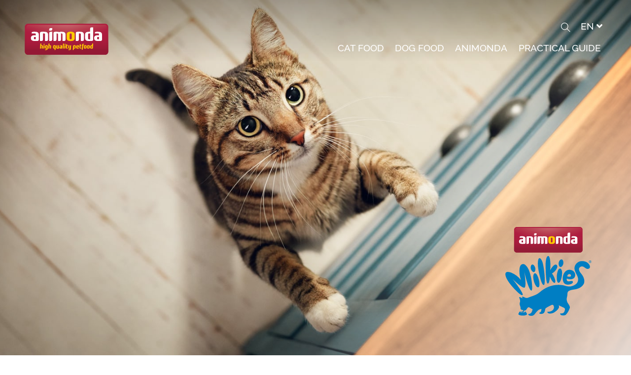

--- FILE ---
content_type: text/html; charset=utf-8
request_url: https://animonda-uk.cybob-one.com/cat/milkies
body_size: 5165
content:
<!DOCTYPE html>
<html lxmlns="http://www.w3.org/1999/xhtml" xml:lang="en-GB">
<head>

<meta charset="utf-8">
<!-- 
	This website is powered by TYPO3 - inspiring people to share!
	TYPO3 is a free open source Content Management Framework initially created by Kasper Skaarhoj and licensed under GNU/GPL.
	TYPO3 is copyright 1998-2023 of Kasper Skaarhoj. Extensions are copyright of their respective owners.
	Information and contribution at https://typo3.org/
-->

<base href="https://animonda-uk.cybob-one.com/">
<link rel="shortcut icon" href="/fileadmin/template/website/favicon/favicon.ico" type="image/x-icon">
<title>High-quality cat food for all ages | animonda</title>
<meta http-equiv="x-ua-compatible" content="IE=edge" />
<meta name="generator" content="TYPO3 CMS" />
<meta name="description" content="&quot;High quality &amp; species-appropriate cat food for every phase of life. Wet food, dry food &amp; snacks. ✓ without sugar ✓ without unnecessary additives. Discover now!" />
<meta name="viewport" content="width=device-width, initial-scale=1, shrink-to-fit=no" />
<meta name="twitter:card" content="summary" />
<meta name="revisit-after" content="1 hour" />
<meta name="format-detection" content="telephone=no" />
<meta name="msapplication-tilecolor" content="#e30613" />
<meta name="msapplication-config" content="/fileadmin/template/website/favicon/browserconfig.xml" />
<meta name="theme-color" content="#ff0000" />


<link rel="stylesheet" type="text/css" href="/typo3temp/assets/compressed/merged-db6ebce304cf5946eaff27619fde6b58-c049210d884daac2ae597ad034a6a354.css.gzip?1657719172" media="all">



<script src="/typo3temp/assets/compressed/merged-16585719adc3350001b58a9119bdcd4a-a1ac8e1560e9928a8c2cd3e63bbecbb1.js.gzip?1622636643" type="text/javascript"></script>


<script id="Cookiebot" src="https://consent.cookiebot.com/uc.js" data-cbid="5fa306dd-78a8-41c5-9e81-e77e364419dd" type="text/javascript" async></script>		  <link rel="apple-touch-icon" sizes="180x180" href="/fileadmin/template/website/favicon/apple-touch-icon.png">
		  <link rel="icon" type="image/png" sizes="32x32" href="/fileadmin/template/website/favicon/favicon-32x32.png">
		  <link rel="icon" type="image/png" sizes="16x16" href="/fileadmin/template/website/favicon/favicon-16x16.png">
		  <link rel="manifest" href="/fileadmin/template/website/favicon/site.webmanifest">
		  <link rel="mask-icon" href="/fileadmin/template/website/favicon/safari-pinned-tab.svg" color="#e30613">        <!-- Copyright (c) 2000-2021 etracker GmbH. All rights reserved. -->
        <!-- This material may not be reproduced, displayed, modified or distributed -->
        <!-- without the express prior written permission of the copyright holder. -->
        <!-- etracker tracklet 5.0 -->
        <script type="text/javascript">
        // var et_pagename = "";
        // var et_areas = "";
        // var et_tval = 0;
        // var et_tsale = 0;
        // var et_tonr = "";
        // var et_basket = "";
        </script>
        <script id="_etLoader" type="text/javascript" charset="UTF-8" data-cookieconsent="ignore" data-block-cookies="true" data-respect-dnt="true" data-secure-code="3X908K" src="//code.etracker.com/code/e.js" async></script>
        <!-- etracker tracklet 5.0 end -->
<link rel="canonical" href="https://animonda-uk.cybob-one.com/cat/milkies"/>
</head>
<body class="bg-white">
<div class="body-wrapper ">
	<!--HEAD START-->
	<header>
		<!--SEARCH START-->
			
		<!--SEARCH END-->

		<!--MAINNAV START-->
		

<nav aria-label="navbar" class="navbar navbar-expand-md fixed-top navbar-light">
	<div class="container-fluid">
		<a class="navbar-brand mr-auto mr-md-3" href="/">
			<object data="/fileadmin/template/website/img/logo-animonda.svg" type="image/svg+xml" class="logo-default">
				<img src="/fileadmin/template/website/img/logo-animonda.png" alt="animonda" />
			</object>
			<object data="/fileadmin/template/website/img/logo-animonda-scrolled.svg" type="image/svg+xml" class="logo-scrolled">
				<img src="/fileadmin/template/website/img/logo-animonda-scrolled.png" alt="animonda" />
			</object>
		</a>

		<button class="navbar-toggler border-0" type="button" data-toggle="offcanvas">
			<span class="top"></span>
			<span class="middle"></span>
			<span class="bottom"></span>
		</button>

		<div class="navbar-collapse offcanvas-collapse">
			<div class="container-fluid">
				<div class="row flex-row-reverse">
					<ul class="navbar-top d-flex flex-row m-0 justify-content-end">
						<li class="search pr-sm-3 pr-md-0">
							<form method="POST" class="search" action="/search" name="form_kesearch_searchfield">
								<input type="hidden" value="/cat/milkies?type=666" id="autocomplete-ajaxUrl" />
								<input autocomplete="off" placeholder="SEARCH" class="form-control header tx-indexedsearch-searchbox-sword ke-search-autocomplete" id="tx-indexedsearch-searchbox-sword" type="text" name="tx_kesearch_pi1[sword]" />

								<button class="tx-indexedsearch-searchbox-button searchservice" id="tx-indexedsearch-searchbox-button-submit" type="submit">
									<span class="ti-search"></span>
								</button>
							</form>

							<div id="suggestions-wrapper" class="container live-search-container"></div>
						</li>
						<li class="lang-nav">
							<a href="#" class="dropdown-toggle" data-toggle="dropdown" role="button" aria-haspopup="true" aria-expanded="false">
								EN <i class="fas fa-angle-down"></i>
							</a>

							
								<ul class="dropdown-menu">
									<li>
										<a href="https://www.animonda.de/" title="Germany - DE">
											<span>Germany - DE</span>
										</a>
									</li>
									<li>
										<a href="https://www.animonda.de/en/" title="International - EN">
											<span>International - EN</span>
										</a>
									</li>

									
										<li class="active">
											
													<a href="/cat/milkies" hreflang="en-GB" title="Great Britain - EN">
														<span>Great Britain - EN</span>
													</a>
												
										</li>
									
								</ul>
							
						</li>
					</ul>
					<ul class="navbar-nav justify-content-end">
						
							<li class="nav-item ">
								<a class="nav-link  no-dropdown" href="/cat-food" target="" title="Cat food" data-id="14">
									Cat food
								</a>

								
							</li>
						
							<li class="nav-item ">
								<a class="nav-link  no-dropdown" href="/dog-food" target="" title="Dog food" data-id="15">
									Dog food
								</a>

								
							</li>
						
							<li class="nav-item dropdown">
								<a class="nav-link dropdown-toggle no-dropdown" href="/animonda" target="" title="animonda" data-id="19">
									animonda
								</a>

								
									<ul class="dropdown-menu">
										
											<li class="nav-item">
												<a class="nav-link" href="/animonda/about-us" target="" title="About us" data-id="36">
													<span class="h6 m-0">
														About us
													</span>
												</a>
											</li>
										
											<li class="nav-item">
												<a class="nav-link" href="/animonda/sustainability" target="" title="Sustainability" data-id="76">
													<span class="h6 m-0">
														Sustainability
													</span>
												</a>
											</li>
										
											<li class="nav-item">
												<a class="nav-link" href="/animonda/social-commitment" target="" title="Social commitment" data-id="75">
													<span class="h6 m-0">
														Social commitment
													</span>
												</a>
											</li>
										
											<li class="nav-item">
												<a class="nav-link" href="/animonda/faq" target="" title="FAQ" data-id="78">
													<span class="h6 m-0">
														FAQ
													</span>
												</a>
											</li>
										
											<li class="nav-item">
												<a class="nav-link" href="/animonda/contact" target="" title="Contact" data-id="51">
													<span class="h6 m-0">
														Contact
													</span>
												</a>
											</li>
										
									</ul>
								
							</li>
						
							<li class="nav-item dropdown">
								<a class="nav-link dropdown-toggle no-dropdown" href="/practical-guide" target="" title="Practical guide" data-id="38">
									Practical guide
								</a>

								
									<ul class="dropdown-menu">
										
											<li class="nav-item">
												<a class="nav-link" href="/practical-guide/practical-guide-dog" target="" title="Practical guide Dog" data-id="57">
													<span class="h6 m-0">
														Practical guide Dog
													</span>
												</a>
											</li>
										
											<li class="nav-item">
												<a class="nav-link" href="/practical-guide/practical-guide-cat" target="" title="Practical guide Cat" data-id="58">
													<span class="h6 m-0">
														Practical guide Cat
													</span>
												</a>
											</li>
										
									</ul>
								
							</li>
						

						<li class="social-media">
							<a href="https://de-de.facebook.com/animonda/" target="_blank" class="circle-mr">
								<i class="fab fa-facebook-f"></i>
							</a>
							<a href="https://www.youtube.com/channel/UCygPrS-k9soTGWt9-hAo_EA" target="_blank" class="circle-mr">
								<i class="fab fa-youtube"></i>
							</a>
							<a href="/search" class="search-top circle-mr">
								<span class="ti-search"></span>
							</a>
							<div class="wrap-lang-circle dropdown">
								<a href="#" class="lang-circle dropdown-toggle" id="flagDropdownToggle" data-toggle="dropdown" aria-haspopup="true" aria-expanded="false">
									<div class="circle flags-gb"></div>
									<i class="fas fa-angle-down"></i>
								</a>
								<div class="dropdown-menu-flag dropdown-menu" aria-labelledby="flagDropdownToggle">
									
										
											
													<a href="/cat/milkies" hreflang="en-GB" title="Great Britain - EN" class="dropdown-item">
														<div class="circle flags-gb"></div>
													</a>
												
										
									

									<a href="https://www.animonda.de/" class="dropdown-item"><div class="circle flags-de"></div></a>
									<a href="https://www.animonda.de/en" class="dropdown-item"><div class="circle flags-eu"></div></a>
									<a href="https://animonda.ru/" class="dropdown-item"><div class="circle flags-ru"></div></a>
								</div>
							</div>
						</li>
						<div class="more-nav">
							<a href="/legal-notice">Legal notice</a>
							<a href="/privacy-notice">Privacy notice</a>
						</div>
					</ul>
				</div>
			</div>
		</div>
	</div>
</nav>

		<!--MAINNAV END-->
	</header>
	<!--HEAD END-->

	<!--CONTENT START-->
	<main>
		<!--TYPO3SEARCH_begin-->
		
	




        
                <div class="section p-0 mainimagewrapper">
                    <div class="bg mainimage brand">
                      <div class="brandLogo">
                        
                            
                                <img src="/fileadmin/media/images/logos/logos-gesammelt/Logo_animonda_Milkies_CMYK.svg" width="175" height="180" alt="" />
                            
                      
                        </div>
                        
                            
                                <img src="/fileadmin/media/images/marken/milkies/animonda-titelbild-milkies.jpg" width="1600" height="800" alt="" />
                            
                      
                    </div>
                  </div>
            
    




		<!--TYPO3SEARCH_end-->

		<div class="breadcrumb"><div class="container"><ul><li><a href="/" title="Home">Home</a></li><li><a href="/cat-food" title="Cat food">Cat food</a></li><li class="active"><a href="/cat/milkies" title="Milkies">Milkies</a></li></ul></div></div>

		<!--TYPO3SEARCH_begin-->
		
	



<section class="text-bild  lesspaddingbottom "> 
    <div class="container">
        <div class="row normal">
            <div class="col-md-12 index">
        <h2 class="smaller col-md-9">ANIMONDA FOR CATS</h2>
            </div>
            <div class="col-lg-6 col-md-12 mb-5">
                <div class="text">
                  <p>No matter whether sweet little kittens, playful adult cats or feline senior citizens. Cats deserve only the best! Our delicious cat food provides cats with all the essential nutrients they need to remain healthy and happy throughout every stage of their lives.</p>
                </div>
                
              
            </div>
            <div class="col-lg-6 col-md-12">
                
                    
                        <img src="/fileadmin/_processed_/a/2/csm_fuer-katzen-blatt_5107790542.jpg" width="540" height="362" alt="" />
                    
                
              	
                	<div class="blatt">
                    	<div class="statementImageInner"></div>
                      	<div class="blattinfowrapper">
                          <p class="headline">Our knowledge - your love and care.</p>
                    		
                      	</div>
                	</div>
                
            </div>
        </div>
    </div>
</section>






<section class="ingredients">
    <div class="row">
      <div class="container">
        <div class="col-12 intro">
           <h2 class="smaller">Meaty fresh recipes</h2>
          <p>Whether as a reward snack in between meals, as a topping over the food or as an addition to the drinking water. Natural, gluten-free and easily digestible.</p>
        </div>
        <div class="col-lg-12 col-12 owl-wrapper">
          <div class="wrapper">
            <div class="container">
                <div class="owl-carousel ingredientsCarousel pt-4 thumbs" data-sync="2428">
                    
                      <div class="col-lg">
                          <div class="item">
	                      	<img src="/fileadmin/_processed_/8/1/csm_animonda-icons-milky-snack-g_2becbb7880.png" class="basic" />
                            <img src="/fileadmin/_processed_/0/3/csm_animonda-icons-milky-snack_8d03bf2bff.png" class="hover" />
                          </div>
                      </div>
                  
                      <div class="col-lg">
                          <div class="item">
	                      	<img src="/fileadmin/_processed_/9/c/csm_animonda-icons-easily-digestible-g_cbd105e2be.png" class="basic" />
                            <img src="/fileadmin/_processed_/8/b/csm_animonda-icons-easily-digestible_59084e1452.png" class="hover" />
                          </div>
                      </div>
                  
                      <div class="col-lg">
                          <div class="item">
	                      	<img src="/fileadmin/_processed_/f/6/csm_animonda-icons-no-sugar-no-soya-g_8369e1b5db.png" class="basic" />
                            <img src="/fileadmin/_processed_/0/f/csm_animonda-icons-no-sugar-no-soya_62683e516c.png" class="hover" />
                          </div>
                      </div>
                  
                      <div class="col-lg">
                          <div class="item">
	                      	<img src="/fileadmin/_processed_/8/8/csm_animonda-icons-without-preservatives-g_7e4edcb0d1.png" class="basic" />
                            <img src="/fileadmin/_processed_/7/3/csm_animonda-icons-without-preservatives_07e4131c44.png" class="hover" />
                          </div>
                      </div>
                  
                      <div class="col-lg">
                          <div class="item">
	                      	<img src="/fileadmin/media/images/icons/highlights-mig.png" class="basic" />
                            <img src="/fileadmin/media/images/icons/highlights-mig.png" class="hover" />
                          </div>
                      </div>
                  
                </div>
            </div>
          </div>
          <div class="owl-carousel ingredientsCarousel2 bigimage" data-sync="2428">
            
                <div class="item">
                    <div class="caption">
                          <div class="h2 smaller">unique milky snack</div>
                      <div class="text"></div>
                    </div>
                </div>
            
                <div class="item">
                    <div class="caption">
                          <div class="h2 smaller">easy to digest</div>
                      <div class="text"></div>
                    </div>
                </div>
            
                <div class="item">
                    <div class="caption">
                          <div class="h2 smaller">no soya, no sugar</div>
                      <div class="text"></div>
                    </div>
                </div>
            
                <div class="item">
                    <div class="caption">
                          <div class="h2 smaller">no colouring or preservatives</div>
                      <div class="text"></div>
                    </div>
                </div>
            
                <div class="item">
                    <div class="caption">
                          <div class="h2 smaller">made in Germany</div>
                      <div class="text"></div>
                    </div>
                </div>
            
          </div>
        </div>
      </div>
    </div>
  </section>



<div id="c2412" class="frame frame-default frame-type-list frame-layout-0"><section class="overview"><div id="productfilter" class="filter"><div class="container"><div class="col-md-12 index"><h2 class="smaller">
                        As versatile as your cat
                    </h2><div class="filterSubline">
                            Our brands offer the right products for cats in all the stages of their lives.
                        </div></div></div><div class="container"><div class="tabFilter"><input type="hidden" id="animal" value="cat" /><input type="hidden" id="brandfilterRemovable" value="false" /><input type="hidden" id="brandFilter" value="5" /><input type="hidden" id="ajaxUrl" value="/cat/milkies?type=42" /><div class="filterSecond"><div class="container"><div class="row"><div class="dropdown col"><select class="selectpicker" multiple data-live-search="true" data-title="brand" data-filter="brand"><option value="22" >
                Integra Protect
            </option><option value="19" >
                Meaty Delight
            </option><option value="5" selected="selected">
                Milkies
            </option></select></div><div class="dropdown col"><select class="selectpicker" multiple data-live-search="true" data-title="age" data-filter="lifeStage"><option value="2" >
                Adult
            </option><option value="3" >
                Senior
            </option></select></div><div class="dropdown col"><select class="selectpicker" multiple data-live-search="true" data-title="food type" data-filter="foodType"><option value="3" >
                Snacks
            </option></select></div><div class="dropdown col"><select class="selectpicker" multiple data-live-search="true" data-title="nutritional needs" data-filter="nutritionalNeeds"><option value="1" >
                No grain
            </option><option value="3" >
                No gluten
            </option></select></div></div></div></div><div class="showResults"><div class="container"><div class="row"><a class="button mehr" id="showHits" data-init-trigger="1">show results</a></div></div></div></div></div></div><div id="results" class="results container"></div></section></div>



		<!--TYPO3SEARCH_end-->
	</main>
	<!--CONTENT END-->

	<!--FOOTER START-->
	<footer>
		<!--FOOTERSITEMAP START-->
		



<div class="footer_address">
  <div class="container">
    <div class="row">
      <div class="col-md-2 col-sm-4 col-xs-12 address">
        <object data="/fileadmin/template/website/img/logo-animonda-scrolled.svg" type="image/svg+xml" class="logo-scrolled">
			  <img src="/fileadmin/template/website/img/logo-animonda-scrolled.png" alt="animonda">
		</object>
        <div class="first mb-2">Our knowledge - your love and care.</div>
        <a href="tel:+495424809340" class="tel"><i class="fas fa-phone"></i> +49 (0)5424 80934-0</a> <i class="fas fa-envelope"></i><a href="javascript:linkTo_UnCryptMailto(%27ocknvq%2CkphqBcpkoqpfc0fg%27);">info&#64;animonda.de</a>
      </div>
      <div class="col-md-3 col-sm-12 col-xs-12 nav-container">
        <span class="list-head"><a href="/cat-food">Cat <i class="fas fa-chevron-down rotation"></i></a></span>
        <ul>
          
          
          
<li class="">
  <a href="/cat/meaty-delight" >Meaty Delight</a>
</li>
<li class="">
  <a href="/cat/milkies" >Milkies</a>
</li>
        </ul>
      </div>
      <div class="col-md-3 col-sm-12 col-xs-12 nav-container">
        <span class="list-head"><a href="/dog-food">Dog <i class="fas fa-chevron-down rotation"></i></a></span>
        <ul>
          
          
          
<li class="">
  <a href="/dog/best-cuts" >Best Cuts</a>
</li>
<li class="">
  <a href="/dog/dog-snacks" >Dog Snacks</a>
</li>
        </ul>
      </div>
      <div class="col-md-3 col-sm-12 col-xs-12 nav-container">
        <span class="list-head"><a href="/animonda">animonda <i class="fas fa-chevron-down rotation"></i></a></span>
        <ul>
          
          
          
<li class="">
  <a href="/animonda/about-us" >About us</a>
</li>
<li class="">
  <a href="/animonda/sustainability" >Sustainability</a>
</li>
<li class="">
  <a href="/animonda/social-commitment" >Social commitment</a>
</li>
<li class="">
  <a href="/animonda/faq" >FAQ</a>
</li>
<li class="">
  <a href="/animonda/contact" >Contact</a>
</li>
        </ul>
      </div>
      <div class="col-md-3 col-sm-12 col-xs-12 nav-container">
        <span class="list-head"><a href="/practical-guide">Practical guide <i class="fas fa-chevron-down rotation"></i></a></span>
        <ul>
          
          
          
<li class="">
  <a href="/practical-guide/practical-guide-dog" >Practical guide Dog</a>
</li>
<li class="">
  <a href="/practical-guide/practical-guide-cat" >Practical guide Cat</a>
</li>
        </ul>
      </div>
      <div class="col-md-3 col-sm-12 col-xs-12 nav-container">
        <span class="list-head"><a href="">Services <i class="fas fa-chevron-down rotation"></i></a></span>
        <ul>
          
          
          
<li class="">
  <a href="/practical-guide" >Practical guide</a>
</li>
<li class="">
  <a href="/animonda/complaints" >Complaints</a>
</li>
<li class="">
  <a href="/animonda/contact" >Contact</a>
</li>
<li class="">
  <a href="/animonda/veterinary-form" >Veterinary form</a>
</li>
<li class="">
  <a href="https://www.heristo.de/en/whistleblower" target="_blank">Whistleblower</a>
</li>
        </ul>
      </div>
      <div class="col-md-3 col-sm-12 col-xs-12 nav-container">
        <span class="list-head"><a href=""> <i class="fas fa-chevron-down rotation"></i></a></span>
        <ul>
          
          
          <list classkey="section_elements" template_id="16" flexfield="data_column6" />
        </ul>
      </div>
    </div>
  </div>
</div>



		<!--FOOTERSITEMAP END-->

		<!--FOOTERNAVIGATION START-->
		<div class="footer_sub"><div class="container"><div class="row"><div class="p-3 mr-auto"><span>©&nbsp;2023&nbsp;animonda petcare gmbh</span></div><div class="p-3"><a href="/privacy-notice" title="Privacy Notice">Privacy Notice</a><a href="/legal-notice" title="Legal notice">Legal notice</a><a href="https://www.heristo.de/en/gtc.html" title="GTC">GTC</a></div><div class="p-3"><a href="https://www.facebook.com/animonda" target="_blank"><i class="fab fa-facebook"></i></a>  <a href="https://www.youtube.com/channel/UCygPrS-k9soTGWt9-hAo_EA?disable_polymer=true" target="_blank"><i class="fab fa-youtube"></i></a></div></div></div></div>
		<!--FOOTERNAVIGATION END-->
	</footer>
	<!--FOOTER END-->

	<a href="#" class="scrollup"><i class="fas fa-chevron-up"></i></a>
</div>

<script src="/typo3temp/assets/compressed/merged-c331b208155abd1d5346a2d701e4ea8f-65283bba283f9467f09b724e9a218cc6.js.gzip?1656078954" type="text/javascript"></script>


</body>
</html>

--- FILE ---
content_type: text/html; charset=utf-8
request_url: https://animonda-uk.cybob-one.com/cat/milkies?type=42
body_size: -98
content:
<div class="row">
    <div class="col-md-12 resultsheadline">
        <p class="mb-2">Your search returned 8 results.</p>
        <p class="h1">
            
                
                    <span class="filter-selected filter-brand">Milkies</span>
                
            
        </p>
    </div>
</div>
<div class="row">
    
        <div class="col-6 col-lg-4 grid-item">
	<a href="/product/milkies-katze-adult-wellness-beutel">
		<div class="resultimage">
			

			<div class="resultimage-inner">
				
					
					
				
					
					
							
									
								
						
				

				





				



		<picture>
			<source srcset="https://animonda-uk.cybob-one.com/fileadmin/_processed_/d/1/csm_83116-animonda-Milkies-Milchsnack-Adult-Wellness_e24dd3d415.png" media="(min-width: 1200px)" />
			<source srcset="https://animonda-uk.cybob-one.com/fileadmin/_processed_/d/1/csm_83116-animonda-Milkies-Milchsnack-Adult-Wellness_4c0f53b08c.png" media="(min-width: 992px)" />
			<source srcset="https://animonda-uk.cybob-one.com/fileadmin/_processed_/d/1/csm_83116-animonda-Milkies-Milchsnack-Adult-Wellness_4f196966d2.png" media="(min-width: 768px)" />
			<source srcset="https://animonda-uk.cybob-one.com/fileadmin/_processed_/d/1/csm_83116-animonda-Milkies-Milchsnack-Adult-Wellness_c35fef7010.png" media="(min-width: 668px)" />
			<source srcset="https://animonda-uk.cybob-one.com/fileadmin/_processed_/d/1/csm_83116-animonda-Milkies-Milchsnack-Adult-Wellness_c35fef7010.png" media="(min-width: 0px)" />

			<img src="https://animonda-uk.cybob-one.com/fileadmin/_processed_/d/1/csm_83116-animonda-Milkies-Milchsnack-Adult-Wellness_e24dd3d415.png" alt="" class="img-responsive productimage" />
		</picture>
	
			</div>
		</div>

		<p class="producttitle">Wellness</p>
		<p class="brand">Milkies</p>
	</a>
</div>



    
        <div class="col-6 col-lg-4 grid-item">
	<a href="/product/milkies-katze-milchsnack-adult-wellness-beutel">
		<div class="resultimage">
			

			<div class="resultimage-inner">
				
					
					
							
									
								
						
				

				





				



		<picture>
			<source srcset="https://animonda-uk.cybob-one.com/fileadmin/_processed_/d/1/csm_83116-animonda-Milkies-Milchsnack-Adult-Wellness_e24dd3d415.png" media="(min-width: 1200px)" />
			<source srcset="https://animonda-uk.cybob-one.com/fileadmin/_processed_/d/1/csm_83116-animonda-Milkies-Milchsnack-Adult-Wellness_4c0f53b08c.png" media="(min-width: 992px)" />
			<source srcset="https://animonda-uk.cybob-one.com/fileadmin/_processed_/d/1/csm_83116-animonda-Milkies-Milchsnack-Adult-Wellness_4f196966d2.png" media="(min-width: 768px)" />
			<source srcset="https://animonda-uk.cybob-one.com/fileadmin/_processed_/d/1/csm_83116-animonda-Milkies-Milchsnack-Adult-Wellness_c35fef7010.png" media="(min-width: 668px)" />
			<source srcset="https://animonda-uk.cybob-one.com/fileadmin/_processed_/d/1/csm_83116-animonda-Milkies-Milchsnack-Adult-Wellness_c35fef7010.png" media="(min-width: 0px)" />

			<img src="https://animonda-uk.cybob-one.com/fileadmin/_processed_/d/1/csm_83116-animonda-Milkies-Milchsnack-Adult-Wellness_e24dd3d415.png" alt="" class="img-responsive productimage" />
		</picture>
	
			</div>
		</div>

		<p class="producttitle">Wellness</p>
		<p class="brand">Milkies</p>
	</a>
</div>



    
        <div class="col-6 col-lg-4 grid-item">
	<a href="/product/milkies-katze-adult-fresh-beutel">
		<div class="resultimage">
			

			<div class="resultimage-inner">
				
					
					
				
					
					
							
									
								
						
				

				





				



		<picture>
			<source srcset="https://animonda-uk.cybob-one.com/fileadmin/_processed_/9/1/csm_83117-animonda-Milkies-Milchsnack-Adult-Fresh_56a721f9ce.png" media="(min-width: 1200px)" />
			<source srcset="https://animonda-uk.cybob-one.com/fileadmin/_processed_/9/1/csm_83117-animonda-Milkies-Milchsnack-Adult-Fresh_c95df85553.png" media="(min-width: 992px)" />
			<source srcset="https://animonda-uk.cybob-one.com/fileadmin/_processed_/9/1/csm_83117-animonda-Milkies-Milchsnack-Adult-Fresh_7a7f76e312.png" media="(min-width: 768px)" />
			<source srcset="https://animonda-uk.cybob-one.com/fileadmin/_processed_/9/1/csm_83117-animonda-Milkies-Milchsnack-Adult-Fresh_5a8f9973a0.png" media="(min-width: 668px)" />
			<source srcset="https://animonda-uk.cybob-one.com/fileadmin/_processed_/9/1/csm_83117-animonda-Milkies-Milchsnack-Adult-Fresh_5a8f9973a0.png" media="(min-width: 0px)" />

			<img src="https://animonda-uk.cybob-one.com/fileadmin/_processed_/9/1/csm_83117-animonda-Milkies-Milchsnack-Adult-Fresh_56a721f9ce.png" alt="" class="img-responsive productimage" />
		</picture>
	
			</div>
		</div>

		<p class="producttitle">Fresh</p>
		<p class="brand">Milkies</p>
	</a>
</div>



    
        <div class="col-6 col-lg-4 grid-item">
	<a href="/product/milkies-katze-milchsnack-adult-fresh-beutel">
		<div class="resultimage">
			

			<div class="resultimage-inner">
				
					
					
							
									
								
						
				

				





				



		<picture>
			<source srcset="https://animonda-uk.cybob-one.com/fileadmin/_processed_/9/1/csm_83117-animonda-Milkies-Milchsnack-Adult-Fresh_56a721f9ce.png" media="(min-width: 1200px)" />
			<source srcset="https://animonda-uk.cybob-one.com/fileadmin/_processed_/9/1/csm_83117-animonda-Milkies-Milchsnack-Adult-Fresh_c95df85553.png" media="(min-width: 992px)" />
			<source srcset="https://animonda-uk.cybob-one.com/fileadmin/_processed_/9/1/csm_83117-animonda-Milkies-Milchsnack-Adult-Fresh_7a7f76e312.png" media="(min-width: 768px)" />
			<source srcset="https://animonda-uk.cybob-one.com/fileadmin/_processed_/9/1/csm_83117-animonda-Milkies-Milchsnack-Adult-Fresh_5a8f9973a0.png" media="(min-width: 668px)" />
			<source srcset="https://animonda-uk.cybob-one.com/fileadmin/_processed_/9/1/csm_83117-animonda-Milkies-Milchsnack-Adult-Fresh_5a8f9973a0.png" media="(min-width: 0px)" />

			<img src="https://animonda-uk.cybob-one.com/fileadmin/_processed_/9/1/csm_83117-animonda-Milkies-Milchsnack-Adult-Fresh_56a721f9ce.png" alt="" class="img-responsive productimage" />
		</picture>
	
			</div>
		</div>

		<p class="producttitle">Fresh</p>
		<p class="brand">Milkies</p>
	</a>
</div>



    
        <div class="col-6 col-lg-4 grid-item">
	<a href="/product/milkies-katze-adult-balance-beutel">
		<div class="resultimage">
			

			<div class="resultimage-inner">
				
					
					
				
					
					
							
									
								
						
				

				





				



		<picture>
			<source srcset="https://animonda-uk.cybob-one.com/fileadmin/_processed_/3/4/csm_83118-animonda-Milkies-Milchsnack-Adult-Balance_af8552fa3c.png" media="(min-width: 1200px)" />
			<source srcset="https://animonda-uk.cybob-one.com/fileadmin/_processed_/3/4/csm_83118-animonda-Milkies-Milchsnack-Adult-Balance_9821fa832d.png" media="(min-width: 992px)" />
			<source srcset="https://animonda-uk.cybob-one.com/fileadmin/_processed_/3/4/csm_83118-animonda-Milkies-Milchsnack-Adult-Balance_97e17247c5.png" media="(min-width: 768px)" />
			<source srcset="https://animonda-uk.cybob-one.com/fileadmin/_processed_/3/4/csm_83118-animonda-Milkies-Milchsnack-Adult-Balance_21f5247f43.png" media="(min-width: 668px)" />
			<source srcset="https://animonda-uk.cybob-one.com/fileadmin/_processed_/3/4/csm_83118-animonda-Milkies-Milchsnack-Adult-Balance_21f5247f43.png" media="(min-width: 0px)" />

			<img src="https://animonda-uk.cybob-one.com/fileadmin/_processed_/3/4/csm_83118-animonda-Milkies-Milchsnack-Adult-Balance_af8552fa3c.png" alt="" class="img-responsive productimage" />
		</picture>
	
			</div>
		</div>

		<p class="producttitle">Balance</p>
		<p class="brand">Milkies</p>
	</a>
</div>



    
        <div class="col-6 col-lg-4 grid-item">
	<a href="/product/milkies-katze-milchsnack-adult-balance-beutel">
		<div class="resultimage">
			

			<div class="resultimage-inner">
				
					
					
							
									
								
						
				

				





				



		<picture>
			<source srcset="https://animonda-uk.cybob-one.com/fileadmin/_processed_/3/4/csm_83118-animonda-Milkies-Milchsnack-Adult-Balance_af8552fa3c.png" media="(min-width: 1200px)" />
			<source srcset="https://animonda-uk.cybob-one.com/fileadmin/_processed_/3/4/csm_83118-animonda-Milkies-Milchsnack-Adult-Balance_9821fa832d.png" media="(min-width: 992px)" />
			<source srcset="https://animonda-uk.cybob-one.com/fileadmin/_processed_/3/4/csm_83118-animonda-Milkies-Milchsnack-Adult-Balance_97e17247c5.png" media="(min-width: 768px)" />
			<source srcset="https://animonda-uk.cybob-one.com/fileadmin/_processed_/3/4/csm_83118-animonda-Milkies-Milchsnack-Adult-Balance_21f5247f43.png" media="(min-width: 668px)" />
			<source srcset="https://animonda-uk.cybob-one.com/fileadmin/_processed_/3/4/csm_83118-animonda-Milkies-Milchsnack-Adult-Balance_21f5247f43.png" media="(min-width: 0px)" />

			<img src="https://animonda-uk.cybob-one.com/fileadmin/_processed_/3/4/csm_83118-animonda-Milkies-Milchsnack-Adult-Balance_af8552fa3c.png" alt="" class="img-responsive productimage" />
		</picture>
	
			</div>
		</div>

		<p class="producttitle">Balance</p>
		<p class="brand">Milkies</p>
	</a>
</div>



    
        <div class="col-6 col-lg-4 grid-item">
	<a href="/product/milkies-katze-adult-harmony-beutel">
		<div class="resultimage">
			

			<div class="resultimage-inner">
				
					
					
				
					
					
							
									
								
						
				

				





				



		<picture>
			<source srcset="https://animonda-uk.cybob-one.com/fileadmin/_processed_/6/6/csm_83119-animonda-Milkies-Milchsnack-Adult-Harmony_f6164e2218.png" media="(min-width: 1200px)" />
			<source srcset="https://animonda-uk.cybob-one.com/fileadmin/_processed_/6/6/csm_83119-animonda-Milkies-Milchsnack-Adult-Harmony_381f26a10c.png" media="(min-width: 992px)" />
			<source srcset="https://animonda-uk.cybob-one.com/fileadmin/_processed_/6/6/csm_83119-animonda-Milkies-Milchsnack-Adult-Harmony_9e78cd1adb.png" media="(min-width: 768px)" />
			<source srcset="https://animonda-uk.cybob-one.com/fileadmin/_processed_/6/6/csm_83119-animonda-Milkies-Milchsnack-Adult-Harmony_b666e2b87c.png" media="(min-width: 668px)" />
			<source srcset="https://animonda-uk.cybob-one.com/fileadmin/_processed_/6/6/csm_83119-animonda-Milkies-Milchsnack-Adult-Harmony_b666e2b87c.png" media="(min-width: 0px)" />

			<img src="https://animonda-uk.cybob-one.com/fileadmin/_processed_/6/6/csm_83119-animonda-Milkies-Milchsnack-Adult-Harmony_f6164e2218.png" alt="" class="img-responsive productimage" />
		</picture>
	
			</div>
		</div>

		<p class="producttitle">Harmony</p>
		<p class="brand">Milkies</p>
	</a>
</div>



    
        <div class="col-6 col-lg-4 grid-item">
	<a href="/product/milkies-katze-milchsnack-adult-harmony-beutel">
		<div class="resultimage">
			

			<div class="resultimage-inner">
				
					
					
							
									
								
						
				

				





				



		<picture>
			<source srcset="https://animonda-uk.cybob-one.com/fileadmin/_processed_/6/6/csm_83119-animonda-Milkies-Milchsnack-Adult-Harmony_f6164e2218.png" media="(min-width: 1200px)" />
			<source srcset="https://animonda-uk.cybob-one.com/fileadmin/_processed_/6/6/csm_83119-animonda-Milkies-Milchsnack-Adult-Harmony_381f26a10c.png" media="(min-width: 992px)" />
			<source srcset="https://animonda-uk.cybob-one.com/fileadmin/_processed_/6/6/csm_83119-animonda-Milkies-Milchsnack-Adult-Harmony_9e78cd1adb.png" media="(min-width: 768px)" />
			<source srcset="https://animonda-uk.cybob-one.com/fileadmin/_processed_/6/6/csm_83119-animonda-Milkies-Milchsnack-Adult-Harmony_b666e2b87c.png" media="(min-width: 668px)" />
			<source srcset="https://animonda-uk.cybob-one.com/fileadmin/_processed_/6/6/csm_83119-animonda-Milkies-Milchsnack-Adult-Harmony_b666e2b87c.png" media="(min-width: 0px)" />

			<img src="https://animonda-uk.cybob-one.com/fileadmin/_processed_/6/6/csm_83119-animonda-Milkies-Milchsnack-Adult-Harmony_f6164e2218.png" alt="" class="img-responsive productimage" />
		</picture>
	
			</div>
		</div>

		<p class="producttitle">Harmony</p>
		<p class="brand">Milkies</p>
	</a>
</div>



    
</div>


--- FILE ---
content_type: text/css
request_url: https://animonda-uk.cybob-one.com/typo3temp/assets/compressed/merged-db6ebce304cf5946eaff27619fde6b58-c049210d884daac2ae597ad034a6a354.css.gzip?1657719172
body_size: 58755
content:
@charset "UTF-8";@import "../../../fileadmin/template/website/css/themify-icons.css";@import "../../../fileadmin/template/website/css/animate.css";@import "../../../fileadmin/template/website/css/bootstrap-select.css";.live-search-container{position:relative;display:none;z-index:999;padding-left:0;}.live-search-container .live-search-list{-webkit-box-sizing:border-box;-moz-box-sizing:border-box;box-sizing:border-box;background-color:#fff;color:#000;outline:none;padding-left:0;position:absolute;min-width:350px;width:350px;list-style:none;}.live-search-container .live-search-list li{color:#000;position:relative;float:left;width:100%;height:80px;border-bottom:1px solid #e9e9e9;}.live-search-container .live-search-list li:hover{background:#e9e9e9;}.live-search-container .live-search-list li a{padding-bottom:0 !important;padding-left:0 !important;padding-right:0 !important;color:#000 !important;width:100%;padding:15px !important;}.live-search-container .live-search-list li .live-search-image{width:50px;height:50px;position:relative;float:left;}.live-search-container .live-search-list li .live-search-title{padding-left:15px;top:15px;position:relative;color:#000;}.live-search-container .live-search-list li.no-result p{position:absolute;left:50%;top:50%;transform:translate(-50%,-50%);width:80%;}.live-search-container .live-search-list .live-search-subhead{height:30px;width:100%;position:relative;float:left;padding:3px 15px;background:#e9e9e9;}.live-search-box{width:100%;display:block;padding:1em;-webkit-box-sizing:border-box;-moz-box-sizing:border-box;box-sizing:border-box;outline:none;}.live-search-box::placeholder{color:#fff !important;}.live-search-box::-webkit-input-placeholder{color:#fff !important;}.live-search-box::-moz-placeholder{color:#fff !important;}.live-search-box:-ms-input-placeholder{color:#fff !important;}.live-search-box:-moz-placeholder{color:#fff !important;}@font-face{font-family:'FFMarketWebProBold';font-display:swap;src:url('../../../fileadmin/template/website/webfonts/3ADFA7_0_0.eot');src:url('../../../fileadmin/template/website/webfonts/3ADFA7_0_0.eot?#iefix') format('embedded-opentype'),url('../../../fileadmin/template/website/webfonts/3ADFA7_0_0.woff2') format('woff2'),url('../../../fileadmin/template/website/webfonts/3ADFA7_0_0.woff') format('woff'),url('../../../fileadmin/template/website/webfonts/3ADFA7_0_0.ttf') format('truetype');}@font-face{font-family:'Roboto';font-style:normal;font-weight:700;font-display:swap;src:url('../../../fileadmin/template/website/webfonts/roboto-v20-latin-700.eot');src:local('Roboto Bold'),local('Roboto-Bold'),url('../../../fileadmin/template/website/webfonts/roboto-v20-latin-700.eot?#iefix') format('embedded-opentype'),url('../../../fileadmin/template/website/webfonts/roboto-v20-latin-700.woff2') format('woff2'),url('../../../fileadmin/template/website/webfonts/roboto-v20-latin-700.woff') format('woff'),url('../../../fileadmin/template/website/webfonts/roboto-v20-latin-700.ttf') format('truetype'),url('../../../fileadmin/template/website/webfonts/roboto-v20-latin-700.svg#Roboto') format('svg');}@font-face{font-family:'Kalam';font-style:normal;font-weight:700;font-display:swap;src:url('../../../fileadmin/template/website/webfonts/kalam-v10-latin-700.eot');src:local('Kalam Bold'),local('Kalam-Bold'),url('../../../fileadmin/template/website/webfonts/kalam-v10-latin-700.eot?#iefix') format('embedded-opentype'),url('../../../fileadmin/template/website/webfonts/kalam-v10-latin-700.woff2') format('woff2'),url('../../../fileadmin/template/website/webfonts/kalam-v10-latin-700.woff') format('woff'),url('../../../fileadmin/template/website/webfonts/kalam-v10-latin-700.ttf') format('truetype'),url('../../../fileadmin/template/website/webfonts/kalam-v10-latin-700.svg#Kalam') format('svg');}@font-face{font-family:'Raleway';font-style:normal;font-weight:500;font-display:swap;src:url('../../../fileadmin/template/website/webfonts/raleway-v14-latin-500.eot');src:local('Raleway Medium'),local('Raleway-Medium'),url('../../../fileadmin/template/website/webfonts/raleway-v14-latin-500.eot?#iefix') format('embedded-opentype'),url('../../../fileadmin/template/website/webfonts/raleway-v14-latin-500.woff2') format('woff2'),url('../../../fileadmin/template/website/webfonts/raleway-v14-latin-500.woff') format('woff'),url('../../../fileadmin/template/website/webfonts/raleway-v14-latin-500.ttf') format('truetype'),url('../../../fileadmin/template/website/webfonts/raleway-v14-latin-500.svg#Raleway') format('svg');}@font-face{font-family:'Raleway';font-style:normal;font-weight:700;font-display:swap;src:url('../../../fileadmin/template/website/webfonts/raleway-v14-latin-700.eot');src:local('Raleway Bold'),local('Raleway-Bold'),url('../../../fileadmin/template/website/webfonts/raleway-v14-latin-700.eot?#iefix') format('embedded-opentype'),url('../../../fileadmin/template/website/webfonts/raleway-v14-latin-700.woff2') format('woff2'),url('../../../fileadmin/template/website/webfonts/raleway-v14-latin-700.woff') format('woff'),url('../../../fileadmin/template/website/webfonts/raleway-v14-latin-700.ttf') format('truetype'),url('../../../fileadmin/template/website/webfonts/raleway-v14-latin-700.svg#Raleway') format('svg');}@font-face{font-family:'themify';src:url('../../../fileadmin/template/website/webfonts/themify.eot');src:url('../../../fileadmin/template/website/webfonts/themify.eot') format('embedded-opentype'),url('../../../fileadmin/template/website/webfonts/themify.woff') format('woff'),url('../../../fileadmin/template/website/webfonts/themify.ttf') format('truetype'),url('../../../fileadmin/template/website/webfonts/themify.svg') format('svg');font-weight:normal;font-style:normal;font-display:swap;}:root{--blue:#88add1;--indigo:#6610f2;--purple:#6f42c1;--pink:#e83e8c;--red:#dc3545;--orange:#fd7e14;--yellow:#fccb8d;--green:#28a745;--teal:#20c997;--cyan:#17a2b8;--white:#fff;--gray:#6c757d;--gray-dark:#343a40;--primary:#b71e3f;--secondary:#777777;--success:#28a745;--info:#17a2b8;--warning:#fccb8d;--danger:#dc3545;--light:#f8f9fa;--dark:#777777;--breakpoint-xs:0;--breakpoint-sm:576px;--breakpoint-md:768px;--breakpoint-lg:992px;--breakpoint-xl:1200px;--font-family-sans-serif:'Raleway',sans-serif;--font-family-monospace:SFMono-Regular,Menlo,Monaco,Consolas,"Liberation Mono","Courier New",monospace;}*,*::before,*::after{box-sizing:border-box;}html{font-family:sans-serif;line-height:1.15;-webkit-text-size-adjust:100%;-ms-text-size-adjust:100%;-ms-overflow-style:scrollbar;-webkit-tap-highlight-color:rgba(0,0,0,0);}@-ms-viewport{width:device-width;}article,aside,figcaption,figure,footer,header,hgroup,main,nav,section{display:block;}body{margin:0;font-family:'Raleway',sans-serif;font-size:1rem;font-weight:400;line-height:1.5;color:#212529;text-align:left;background-color:#fff;}[tabindex="-1"]:focus{outline:0 !important;}hr{box-sizing:content-box;height:0;overflow:visible;}h1,h2,h3,h4,h5,h6{margin-top:0;margin-bottom:0.5rem;}p{margin-top:0;margin-bottom:1rem;}abbr[title],abbr[data-original-title]{text-decoration:underline;text-decoration:underline dotted;cursor:help;border-bottom:0;}address{margin-bottom:1rem;font-style:normal;line-height:inherit;}ol,ul,dl{margin-top:0;margin-bottom:1rem;}ol ol,ul ul,ol ul,ul ol{margin-bottom:0;}dt{font-weight:700;}dd{margin-bottom:0.5rem;margin-left:0;}blockquote{margin:0 0 1rem;}dfn{font-style:italic;}b,strong{font-weight:bolder;}small{font-size:80%;}sub,sup{position:relative;font-size:75%;line-height:0;vertical-align:baseline;}sub{bottom:-0.25em;}sup{top:-0.5em;}a{color:#b71e3f;text-decoration:none;background-color:transparent;-webkit-text-decoration-skip:objects;}a:hover{color:#751328;text-decoration:none;}a:not([href]):not([tabindex]){color:inherit;text-decoration:none;}a:not([href]):not([tabindex]):hover,a:not([href]):not([tabindex]):focus{color:inherit;text-decoration:none;}a:not([href]):not([tabindex]):focus{outline:0;}pre,code,kbd,samp{font-family:SFMono-Regular,Menlo,Monaco,Consolas,"Liberation Mono","Courier New",monospace;font-size:1em;}pre{margin-top:0;margin-bottom:1rem;overflow:auto;-ms-overflow-style:scrollbar;}figure{margin:0 0 1rem;}img{vertical-align:middle;border-style:none;}svg{overflow:hidden;vertical-align:middle;}table{border-collapse:collapse;}caption{padding-top:0.75rem;padding-bottom:0.75rem;color:#999999;text-align:left;caption-side:bottom;}th{text-align:inherit;}label{display:inline-block;margin-bottom:0.5rem;}button{border-radius:0;}button:focus{outline:1px dotted;outline:5px auto -webkit-focus-ring-color;}input,button,select,optgroup,textarea{margin:0;font-family:inherit;font-size:inherit;line-height:inherit;}button,input{overflow:visible;}button,select{text-transform:none;}button,html [type="button"],[type="reset"],[type="submit"]{-webkit-appearance:button;}button::-moz-focus-inner,[type="button"]::-moz-focus-inner,[type="reset"]::-moz-focus-inner,[type="submit"]::-moz-focus-inner{padding:0;border-style:none;}input[type="radio"],input[type="checkbox"]{box-sizing:border-box;padding:0;}input[type="date"],input[type="time"],input[type="datetime-local"],input[type="month"]{-webkit-appearance:listbox;}textarea{overflow:auto;resize:vertical;}fieldset{min-width:0;padding:0;margin:0;border:0;}legend{display:block;width:100%;max-width:100%;padding:0;margin-bottom:0.5rem;font-size:1.5rem;line-height:inherit;color:inherit;white-space:normal;}progress{vertical-align:baseline;}[type="number"]::-webkit-inner-spin-button,[type="number"]::-webkit-outer-spin-button{height:auto;}[type="search"]{outline-offset:-2px;-webkit-appearance:none;}[type="search"]::-webkit-search-cancel-button,[type="search"]::-webkit-search-decoration{-webkit-appearance:none;}::-webkit-file-upload-button{font:inherit;-webkit-appearance:button;}output{display:inline-block;}summary{display:list-item;cursor:pointer;}template{display:none;}[hidden]{display:none !important;}h1,h2,h3,h4,h5,h6,.h1,.h2,.h3,.h4,.h5,.h6{margin-bottom:0.5rem;font-family:inherit;font-weight:500;line-height:1.2;color:inherit;}h1,.h1{font-size:2.5rem;}h2,.h2{font-size:2rem;}h3,.h3{font-size:1.75rem;}h4,.h4{font-size:1.5rem;}h5,.h5{font-size:1.25rem;}h6,.h6{font-size:1rem;}.lead{font-size:1.25rem;font-weight:300;}.display-1{font-size:6rem;font-weight:300;line-height:1.2;}.display-2{font-size:5.5rem;font-weight:300;line-height:1.2;}.display-3{font-size:4.5rem;font-weight:300;line-height:1.2;}.display-4{font-size:3.5rem;font-weight:300;line-height:1.2;}hr{margin-top:1rem;margin-bottom:1rem;border:0;border-top:1px solid rgba(0,0,0,0.1);}small,.small{font-size:80%;font-weight:400;}mark,.mark{padding:0.2em;background-color:#fcf8e3;}.list-unstyled{padding-left:0;list-style:none;}.list-inline{padding-left:0;list-style:none;}.list-inline-item{display:inline-block;}.list-inline-item:not(:last-child){margin-right:0.5rem;}.initialism{font-size:90%;text-transform:uppercase;}.blockquote{margin-bottom:1rem;font-size:1.25rem;}.blockquote-footer{display:block;font-size:80%;color:#6c757d;}.blockquote-footer::before{content:"— ";}.img-fluid{max-width:100%;height:auto;}.img-thumbnail{padding:0.25rem;background-color:#fff;border:1px solid #dee2e6;border-radius:0.25rem;max-width:100%;height:auto;}.figure{display:inline-block;}.figure-img{margin-bottom:0.5rem;line-height:1;}.figure-caption{font-size:90%;color:#6c757d;}code{font-size:87.5%;color:#e83e8c;word-break:break-word;}a > code{color:inherit;}kbd{padding:0.2rem 0.4rem;font-size:87.5%;color:#fff;background-color:#212529;border-radius:0.2rem;}kbd kbd{padding:0;font-size:100%;font-weight:700;}pre{display:block;font-size:87.5%;color:#212529;}pre code{font-size:inherit;color:inherit;word-break:normal;}.pre-scrollable{max-height:340px;overflow-y:scroll;}.container{width:100%;padding-right:15px;padding-left:15px;margin-right:auto;margin-left:auto;}@media (min-width:576px){.container{max-width:540px;}}@media (min-width:768px){.container{max-width:720px;}}@media (min-width:992px){.container{max-width:960px;}}@media (min-width:1200px){.container{max-width:1140px;}}.container-fluid{width:100%;padding-right:15px;padding-left:15px;margin-right:auto;margin-left:auto;}.row{display:flex;flex-wrap:wrap;margin-right:-15px;margin-left:-15px;}.no-gutters{margin-right:0;margin-left:0;}.no-gutters > .col,.no-gutters > [class*="col-"]{padding-right:0;padding-left:0;}.col-1,.col-2,.col-3,.col-4,.col-5,.col-6,.col-7,.col-8,.col-9,.col-10,.col-11,.col-12,.col,.col-auto,.col-sm-1,.col-sm-2,.col-sm-3,.col-sm-4,.col-sm-5,.col-sm-6,.col-sm-7,.col-sm-8,.col-sm-9,.col-sm-10,.col-sm-11,.col-sm-12,.col-sm,.col-sm-auto,.col-md-1,.col-md-2,.col-md-3,.col-md-4,.col-md-5,.col-md-6,.col-md-7,.col-md-8,.col-md-9,.col-md-10,.col-md-11,.col-md-12,.col-md,.col-md-auto,.col-lg-1,.col-lg-2,.col-lg-3,.col-lg-4,.col-lg-5,.col-lg-6,.col-lg-7,.col-lg-8,.col-lg-9,.col-lg-10,.col-lg-11,.col-lg-12,.col-lg,.col-lg-auto,.col-xl-1,.col-xl-2,.col-xl-3,.col-xl-4,.col-xl-5,.col-xl-6,.col-xl-7,.col-xl-8,.col-xl-9,.col-xl-10,.col-xl-11,.col-xl-12,.col-xl,.col-xl-auto{position:relative;width:100%;min-height:1px;padding-right:15px;padding-left:15px;}.col{flex-basis:0;flex-grow:1;max-width:100%;}.col-auto{flex:0 0 auto;width:auto;max-width:none;}.col-1{flex:0 0 8.3333333333%;max-width:8.3333333333%;}.col-2{flex:0 0 16.6666666667%;max-width:16.6666666667%;}.col-3{flex:0 0 25%;max-width:25%;}.col-4{flex:0 0 33.3333333333%;max-width:33.3333333333%;}.col-5{flex:0 0 41.6666666667%;max-width:41.6666666667%;}.col-6{flex:0 0 50%;max-width:50%;}.col-7{flex:0 0 58.3333333333%;max-width:58.3333333333%;}.col-8{flex:0 0 66.6666666667%;max-width:66.6666666667%;}.col-9{flex:0 0 75%;max-width:75%;}.col-10{flex:0 0 83.3333333333%;max-width:83.3333333333%;}.col-11{flex:0 0 91.6666666667%;max-width:91.6666666667%;}.col-12{flex:0 0 100%;max-width:100%;}.order-first{order:-1;}.order-last{order:13;}.order-0{order:0;}.order-1{order:1;}.order-2{order:2;}.order-3{order:3;}.order-4{order:4;}.order-5{order:5;}.order-6{order:6;}.order-7{order:7;}.order-8{order:8;}.order-9{order:9;}.order-10{order:10;}.order-11{order:11;}.order-12{order:12;}.offset-1{margin-left:8.3333333333%;}.offset-2{margin-left:16.6666666667%;}.offset-3{margin-left:25%;}.offset-4{margin-left:33.3333333333%;}.offset-5{margin-left:41.6666666667%;}.offset-6{margin-left:50%;}.offset-7{margin-left:58.3333333333%;}.offset-8{margin-left:66.6666666667%;}.offset-9{margin-left:75%;}.offset-10{margin-left:83.3333333333%;}.offset-11{margin-left:91.6666666667%;}@media (min-width:576px){.col-sm{flex-basis:0;flex-grow:1;max-width:100%;}.col-sm-auto{flex:0 0 auto;width:auto;max-width:none;}.col-sm-1{flex:0 0 8.3333333333%;max-width:8.3333333333%;}.col-sm-2{flex:0 0 16.6666666667%;max-width:16.6666666667%;}.col-sm-3{flex:0 0 25%;max-width:25%;}.col-sm-4{flex:0 0 33.3333333333%;max-width:33.3333333333%;}.col-sm-5{flex:0 0 41.6666666667%;max-width:41.6666666667%;}.col-sm-6{flex:0 0 50%;max-width:50%;}.col-sm-7{flex:0 0 58.3333333333%;max-width:58.3333333333%;}.col-sm-8{flex:0 0 66.6666666667%;max-width:66.6666666667%;}.col-sm-9{flex:0 0 75%;max-width:75%;}.col-sm-10{flex:0 0 83.3333333333%;max-width:83.3333333333%;}.col-sm-11{flex:0 0 91.6666666667%;max-width:91.6666666667%;}.col-sm-12{flex:0 0 100%;max-width:100%;}.order-sm-first{order:-1;}.order-sm-last{order:13;}.order-sm-0{order:0;}.order-sm-1{order:1;}.order-sm-2{order:2;}.order-sm-3{order:3;}.order-sm-4{order:4;}.order-sm-5{order:5;}.order-sm-6{order:6;}.order-sm-7{order:7;}.order-sm-8{order:8;}.order-sm-9{order:9;}.order-sm-10{order:10;}.order-sm-11{order:11;}.order-sm-12{order:12;}.offset-sm-0{margin-left:0;}.offset-sm-1{margin-left:8.3333333333%;}.offset-sm-2{margin-left:16.6666666667%;}.offset-sm-3{margin-left:25%;}.offset-sm-4{margin-left:33.3333333333%;}.offset-sm-5{margin-left:41.6666666667%;}.offset-sm-6{margin-left:50%;}.offset-sm-7{margin-left:58.3333333333%;}.offset-sm-8{margin-left:66.6666666667%;}.offset-sm-9{margin-left:75%;}.offset-sm-10{margin-left:83.3333333333%;}.offset-sm-11{margin-left:91.6666666667%;}}@media (min-width:768px){.col-md{flex-basis:0;flex-grow:1;max-width:100%;}.col-md-auto{flex:0 0 auto;width:auto;max-width:none;}.col-md-1{flex:0 0 8.3333333333%;max-width:8.3333333333%;}.col-md-2{flex:0 0 16.6666666667%;max-width:16.6666666667%;}.col-md-3{flex:0 0 25%;max-width:25%;}.col-md-4{flex:0 0 33.3333333333%;max-width:33.3333333333%;}.col-md-5{flex:0 0 41.6666666667%;max-width:41.6666666667%;}.col-md-6{flex:0 0 50%;max-width:50%;}.col-md-7{flex:0 0 58.3333333333%;max-width:58.3333333333%;}.col-md-8{flex:0 0 66.6666666667%;max-width:66.6666666667%;}.col-md-9{flex:0 0 75%;max-width:75%;}.col-md-10{flex:0 0 83.3333333333%;max-width:83.3333333333%;}.col-md-11{flex:0 0 91.6666666667%;max-width:91.6666666667%;}.col-md-12{flex:0 0 100%;max-width:100%;}.order-md-first{order:-1;}.order-md-last{order:13;}.order-md-0{order:0;}.order-md-1{order:1;}.order-md-2{order:2;}.order-md-3{order:3;}.order-md-4{order:4;}.order-md-5{order:5;}.order-md-6{order:6;}.order-md-7{order:7;}.order-md-8{order:8;}.order-md-9{order:9;}.order-md-10{order:10;}.order-md-11{order:11;}.order-md-12{order:12;}.offset-md-0{margin-left:0;}.offset-md-1{margin-left:8.3333333333%;}.offset-md-2{margin-left:16.6666666667%;}.offset-md-3{margin-left:25%;}.offset-md-4{margin-left:33.3333333333%;}.offset-md-5{margin-left:41.6666666667%;}.offset-md-6{margin-left:50%;}.offset-md-7{margin-left:58.3333333333%;}.offset-md-8{margin-left:66.6666666667%;}.offset-md-9{margin-left:75%;}.offset-md-10{margin-left:83.3333333333%;}.offset-md-11{margin-left:91.6666666667%;}}@media (min-width:992px){.col-lg{flex-basis:0;flex-grow:1;max-width:100%;}.col-lg-auto{flex:0 0 auto;width:auto;max-width:none;}.col-lg-1{flex:0 0 8.3333333333%;max-width:8.3333333333%;}.col-lg-2{flex:0 0 16.6666666667%;max-width:16.6666666667%;}.col-lg-3{flex:0 0 25%;max-width:25%;}.col-lg-4{flex:0 0 33.3333333333%;max-width:33.3333333333%;}.col-lg-5{flex:0 0 41.6666666667%;max-width:41.6666666667%;}.col-lg-6{flex:0 0 50%;max-width:50%;}.col-lg-7{flex:0 0 58.3333333333%;max-width:58.3333333333%;}.col-lg-8{flex:0 0 66.6666666667%;max-width:66.6666666667%;}.col-lg-9{flex:0 0 75%;max-width:75%;}.col-lg-10{flex:0 0 83.3333333333%;max-width:83.3333333333%;}.col-lg-11{flex:0 0 91.6666666667%;max-width:91.6666666667%;}.col-lg-12{flex:0 0 100%;max-width:100%;}.order-lg-first{order:-1;}.order-lg-last{order:13;}.order-lg-0{order:0;}.order-lg-1{order:1;}.order-lg-2{order:2;}.order-lg-3{order:3;}.order-lg-4{order:4;}.order-lg-5{order:5;}.order-lg-6{order:6;}.order-lg-7{order:7;}.order-lg-8{order:8;}.order-lg-9{order:9;}.order-lg-10{order:10;}.order-lg-11{order:11;}.order-lg-12{order:12;}.offset-lg-0{margin-left:0;}.offset-lg-1{margin-left:8.3333333333%;}.offset-lg-2{margin-left:16.6666666667%;}.offset-lg-3{margin-left:25%;}.offset-lg-4{margin-left:33.3333333333%;}.offset-lg-5{margin-left:41.6666666667%;}.offset-lg-6{margin-left:50%;}.offset-lg-7{margin-left:58.3333333333%;}.offset-lg-8{margin-left:66.6666666667%;}.offset-lg-9{margin-left:75%;}.offset-lg-10{margin-left:83.3333333333%;}.offset-lg-11{margin-left:91.6666666667%;}}@media (min-width:1200px){.col-xl{flex-basis:0;flex-grow:1;max-width:100%;}.col-xl-auto{flex:0 0 auto;width:auto;max-width:none;}.col-xl-1{flex:0 0 8.3333333333%;max-width:8.3333333333%;}.col-xl-2{flex:0 0 16.6666666667%;max-width:16.6666666667%;}.col-xl-3{flex:0 0 25%;max-width:25%;}.col-xl-4{flex:0 0 33.3333333333%;max-width:33.3333333333%;}.col-xl-5{flex:0 0 41.6666666667%;max-width:41.6666666667%;}.col-xl-6{flex:0 0 50%;max-width:50%;}.col-xl-7{flex:0 0 58.3333333333%;max-width:58.3333333333%;}.col-xl-8{flex:0 0 66.6666666667%;max-width:66.6666666667%;}.col-xl-9{flex:0 0 75%;max-width:75%;}.col-xl-10{flex:0 0 83.3333333333%;max-width:83.3333333333%;}.col-xl-11{flex:0 0 91.6666666667%;max-width:91.6666666667%;}.col-xl-12{flex:0 0 100%;max-width:100%;}.order-xl-first{order:-1;}.order-xl-last{order:13;}.order-xl-0{order:0;}.order-xl-1{order:1;}.order-xl-2{order:2;}.order-xl-3{order:3;}.order-xl-4{order:4;}.order-xl-5{order:5;}.order-xl-6{order:6;}.order-xl-7{order:7;}.order-xl-8{order:8;}.order-xl-9{order:9;}.order-xl-10{order:10;}.order-xl-11{order:11;}.order-xl-12{order:12;}.offset-xl-0{margin-left:0;}.offset-xl-1{margin-left:8.3333333333%;}.offset-xl-2{margin-left:16.6666666667%;}.offset-xl-3{margin-left:25%;}.offset-xl-4{margin-left:33.3333333333%;}.offset-xl-5{margin-left:41.6666666667%;}.offset-xl-6{margin-left:50%;}.offset-xl-7{margin-left:58.3333333333%;}.offset-xl-8{margin-left:66.6666666667%;}.offset-xl-9{margin-left:75%;}.offset-xl-10{margin-left:83.3333333333%;}.offset-xl-11{margin-left:91.6666666667%;}}.table{width:100%;margin-bottom:1rem;background-color:transparent;}.table th,.table td{padding:0.75rem;vertical-align:top;border-top:1px solid #dee2e6;}.table thead th{vertical-align:bottom;border-bottom:2px solid #dee2e6;}.table tbody + tbody{border-top:2px solid #dee2e6;}.table .table{background-color:#fff;}.table-sm th,.table-sm td{padding:0.3rem;}.table-bordered{border:1px solid #dee2e6;}.table-bordered th,.table-bordered td{border:1px solid #dee2e6;}.table-bordered thead th,.table-bordered thead td{border-bottom-width:2px;}.table-borderless th,.table-borderless td,.table-borderless thead th,.table-borderless tbody + tbody{border:0;}.table-striped tbody tr:nth-of-type(odd){background-color:rgba(0,0,0,0.05);}.table-hover tbody tr:hover{background-color:rgba(0,0,0,0.075);}.table-primary,.table-primary > th,.table-primary > td{background-color:#ebc0c9;}.table-hover .table-primary:hover{background-color:#e5adb9;}.table-hover .table-primary:hover > td,.table-hover .table-primary:hover > th{background-color:#e5adb9;}.table-secondary,.table-secondary > th,.table-secondary > td{background-color:#d9d9d9;}.table-hover .table-secondary:hover{background-color:#ccc;}.table-hover .table-secondary:hover > td,.table-hover .table-secondary:hover > th{background-color:#ccc;}.table-success,.table-success > th,.table-success > td{background-color:#c3e6cb;}.table-hover .table-success:hover{background-color:#b1dfbb;}.table-hover .table-success:hover > td,.table-hover .table-success:hover > th{background-color:#b1dfbb;}.table-info,.table-info > th,.table-info > td{background-color:#bee5eb;}.table-hover .table-info:hover{background-color:#abdde5;}.table-hover .table-info:hover > td,.table-hover .table-info:hover > th{background-color:#abdde5;}.table-warning,.table-warning > th,.table-warning > td{background-color:#fef0df;}.table-hover .table-warning:hover{background-color:#fee5c6;}.table-hover .table-warning:hover > td,.table-hover .table-warning:hover > th{background-color:#fee5c6;}.table-danger,.table-danger > th,.table-danger > td{background-color:#f5c6cb;}.table-hover .table-danger:hover{background-color:#f1b1b7;}.table-hover .table-danger:hover > td,.table-hover .table-danger:hover > th{background-color:#f1b1b7;}.table-light,.table-light > th,.table-light > td{background-color:#fdfdfe;}.table-hover .table-light:hover{background-color:#f1f1f1;}.table-hover .table-light:hover > td,.table-hover .table-light:hover > th{background-color:#f1f1f1;}.table-dark,.table-dark > th,.table-dark > td{background-color:#d9d9d9;}.table-hover .table-dark:hover{background-color:#ccc;}.table-hover .table-dark:hover > td,.table-hover .table-dark:hover > th{background-color:#ccc;}.table-active,.table-active > th,.table-active > td{background-color:rgba(0,0,0,0.075);}.table-hover .table-active:hover{background-color:rgba(0,0,0,0.075);}.table-hover .table-active:hover > td,.table-hover .table-active:hover > th{background-color:rgba(0,0,0,0.075);}.table .thead-dark th{color:#fff;background-color:#212529;border-color:#32383e;}.table .thead-light th{color:#495057;background-color:#e9ecef;border-color:#dee2e6;}.table-dark{color:#fff;background-color:#212529;}.table-dark th,.table-dark td,.table-dark thead th{border-color:#32383e;}.table-dark.table-bordered{border:0;}.table-dark.table-striped tbody tr:nth-of-type(odd){background-color:rgba(255,255,255,0.05);}.table-dark.table-hover tbody tr:hover{background-color:rgba(255,255,255,0.075);}@media (max-width:575.98px){.table-responsive-sm{display:block;width:100%;overflow-x:auto;-webkit-overflow-scrolling:touch;-ms-overflow-style:-ms-autohiding-scrollbar;}.table-responsive-sm > .table-bordered{border:0;}}@media (max-width:767.98px){.table-responsive-md{display:block;width:100%;overflow-x:auto;-webkit-overflow-scrolling:touch;-ms-overflow-style:-ms-autohiding-scrollbar;}.table-responsive-md > .table-bordered{border:0;}}@media (max-width:991.98px){.table-responsive-lg{display:block;width:100%;overflow-x:auto;-webkit-overflow-scrolling:touch;-ms-overflow-style:-ms-autohiding-scrollbar;}.table-responsive-lg > .table-bordered{border:0;}}@media (max-width:1199.98px){.table-responsive-xl{display:block;width:100%;overflow-x:auto;-webkit-overflow-scrolling:touch;-ms-overflow-style:-ms-autohiding-scrollbar;}.table-responsive-xl > .table-bordered{border:0;}}.table-responsive{display:block;width:100%;overflow-x:auto;-webkit-overflow-scrolling:touch;-ms-overflow-style:-ms-autohiding-scrollbar;}.table-responsive > .table-bordered{border:0;}.form-control{display:block;width:100%;height:calc(2.25rem + 2px);padding:0.375rem 0.75rem;font-size:1rem;line-height:1.5;color:#495057;background-color:#fff;background-clip:padding-box;border:1px solid #a9a9a9;border-radius:0.25rem;transition:border-color 0.15s ease-in-out,box-shadow 0.15s ease-in-out;}@media screen and (prefers-reduced-motion:reduce){.form-control{transition:none;}}.form-control::-ms-expand{background-color:transparent;border:0;}.form-control:focus{color:#495057;background-color:#fff;border-color:#e76d88;outline:0;box-shadow:0 0 0 0.2rem rgba(183,30,63,0.25);}.form-control::placeholder{color:#6c757d;opacity:1;}.form-control:disabled,.form-control[readonly]{background-color:#e9ecef;opacity:1;}select.form-control:focus::-ms-value{color:#495057;background-color:#fff;}.form-control-file,.form-control-range{display:block;width:100%;}.col-form-label{padding-top:calc(0.375rem + 1px);padding-bottom:calc(0.375rem + 1px);margin-bottom:0;font-size:inherit;line-height:1.5;}.col-form-label-lg{padding-top:calc(0.5rem + 1px);padding-bottom:calc(0.5rem + 1px);font-size:1.25rem;line-height:1.5;}.col-form-label-sm{padding-top:calc(0.25rem + 1px);padding-bottom:calc(0.25rem + 1px);font-size:0.875rem;line-height:1.5;}.form-control-plaintext{display:block;width:100%;padding-top:0.375rem;padding-bottom:0.375rem;margin-bottom:0;line-height:1.5;color:#212529;background-color:transparent;border:solid transparent;border-width:1px 0;}.form-control-plaintext.form-control-sm,.form-control-plaintext.form-control-lg{padding-right:0;padding-left:0;}.form-control-sm{height:calc(1.8125rem + 2px);padding:0.25rem 0.5rem;font-size:0.875rem;line-height:1.5;border-radius:0.2rem;}.form-control-lg{height:calc(2.875rem + 2px);padding:0.5rem 1rem;font-size:1.25rem;line-height:1.5;border-radius:0.3rem;}select.form-control[size],select.form-control[multiple]{height:auto;}textarea.form-control{height:auto;}.form-group{margin-bottom:1rem;}.form-text{display:block;margin-top:0.25rem;}.form-row{display:flex;flex-wrap:wrap;margin-right:-5px;margin-left:-5px;}.form-row > .col,.form-row > [class*="col-"]{padding-right:5px;padding-left:5px;}.form-check{position:relative;display:block;padding-left:1.25rem;}.form-check-input{position:absolute;margin-top:0.3rem;margin-left:-1.25rem;}.form-check-input:disabled ~ .form-check-label{color:#999999;}.form-check-label{margin-bottom:0;}.form-check-inline{display:inline-flex;align-items:center;padding-left:0;margin-right:0.75rem;}.form-check-inline .form-check-input{position:static;margin-top:0;margin-right:0.3125rem;margin-left:0;}.valid-feedback{display:none;width:100%;margin-top:0.25rem;font-size:80%;color:#28a745;}.valid-tooltip{position:absolute;top:100%;z-index:5;display:none;max-width:100%;padding:0.25rem 0.5rem;margin-top:0.1rem;font-size:0.875rem;line-height:1.5;color:#fff;background-color:rgba(40,167,69,0.9);border-radius:0.25rem;}.was-validated .form-control:valid,.form-control.is-valid,.was-validated .custom-select:valid,.custom-select.is-valid{border-color:#28a745;}.was-validated .form-control:valid:focus,.form-control.is-valid:focus,.was-validated .custom-select:valid:focus,.custom-select.is-valid:focus{border-color:#28a745;box-shadow:0 0 0 0.2rem rgba(40,167,69,0.25);}.was-validated .form-control:valid ~ .valid-feedback,.was-validated .form-control:valid ~ .valid-tooltip,.form-control.is-valid ~ .valid-feedback,.form-control.is-valid ~ .valid-tooltip,.was-validated .custom-select:valid ~ .valid-feedback,.was-validated .custom-select:valid ~ .valid-tooltip,.custom-select.is-valid ~ .valid-feedback,.custom-select.is-valid ~ .valid-tooltip{display:block;}.was-validated .form-control-file:valid ~ .valid-feedback,.was-validated .form-control-file:valid ~ .valid-tooltip,.form-control-file.is-valid ~ .valid-feedback,.form-control-file.is-valid ~ .valid-tooltip{display:block;}.was-validated .form-check-input:valid ~ .form-check-label,.form-check-input.is-valid ~ .form-check-label{color:#28a745;}.was-validated .form-check-input:valid ~ .valid-feedback,.was-validated .form-check-input:valid ~ .valid-tooltip,.form-check-input.is-valid ~ .valid-feedback,.form-check-input.is-valid ~ .valid-tooltip{display:block;}.was-validated .custom-control-input:valid ~ .custom-control-label,.custom-control-input.is-valid ~ .custom-control-label{color:#28a745;}.was-validated .custom-control-input:valid ~ .custom-control-label::before,.custom-control-input.is-valid ~ .custom-control-label::before{background-color:#71dd8a;}.was-validated .custom-control-input:valid ~ .valid-feedback,.was-validated .custom-control-input:valid ~ .valid-tooltip,.custom-control-input.is-valid ~ .valid-feedback,.custom-control-input.is-valid ~ .valid-tooltip{display:block;}.was-validated .custom-control-input:valid:checked ~ .custom-control-label::before,.custom-control-input.is-valid:checked ~ .custom-control-label::before{background-color:#34ce57;}.was-validated .custom-control-input:valid:focus ~ .custom-control-label::before,.custom-control-input.is-valid:focus ~ .custom-control-label::before{box-shadow:0 0 0 1px #fff,0 0 0 0.2rem rgba(40,167,69,0.25);}.was-validated .custom-file-input:valid ~ .custom-file-label,.custom-file-input.is-valid ~ .custom-file-label{border-color:#28a745;}.was-validated .custom-file-input:valid ~ .custom-file-label::after,.custom-file-input.is-valid ~ .custom-file-label::after{border-color:inherit;}.was-validated .custom-file-input:valid ~ .valid-feedback,.was-validated .custom-file-input:valid ~ .valid-tooltip,.custom-file-input.is-valid ~ .valid-feedback,.custom-file-input.is-valid ~ .valid-tooltip{display:block;}.was-validated .custom-file-input:valid:focus ~ .custom-file-label,.custom-file-input.is-valid:focus ~ .custom-file-label{box-shadow:0 0 0 0.2rem rgba(40,167,69,0.25);}.invalid-feedback{display:none;width:100%;margin-top:0.25rem;font-size:80%;color:#dc3545;}.invalid-tooltip{position:absolute;top:100%;z-index:5;display:none;max-width:100%;padding:0.25rem 0.5rem;margin-top:0.1rem;font-size:0.875rem;line-height:1.5;color:#fff;background-color:rgba(220,53,69,0.9);border-radius:0.25rem;}.was-validated .form-control:invalid,.form-control.is-invalid,.was-validated .custom-select:invalid,.custom-select.is-invalid{border-color:#dc3545;}.was-validated .form-control:invalid:focus,.form-control.is-invalid:focus,.was-validated .custom-select:invalid:focus,.custom-select.is-invalid:focus{border-color:#dc3545;box-shadow:0 0 0 0.2rem rgba(220,53,69,0.25);}.was-validated .form-control:invalid ~ .invalid-feedback,.was-validated .form-control:invalid ~ .invalid-tooltip,.form-control.is-invalid ~ .invalid-feedback,.form-control.is-invalid ~ .invalid-tooltip,.was-validated .custom-select:invalid ~ .invalid-feedback,.was-validated .custom-select:invalid ~ .invalid-tooltip,.custom-select.is-invalid ~ .invalid-feedback,.custom-select.is-invalid ~ .invalid-tooltip{display:block;}.was-validated .form-control-file:invalid ~ .invalid-feedback,.was-validated .form-control-file:invalid ~ .invalid-tooltip,.form-control-file.is-invalid ~ .invalid-feedback,.form-control-file.is-invalid ~ .invalid-tooltip{display:block;}.was-validated .form-check-input:invalid ~ .form-check-label,.form-check-input.is-invalid ~ .form-check-label{color:#dc3545;}.was-validated .form-check-input:invalid ~ .invalid-feedback,.was-validated .form-check-input:invalid ~ .invalid-tooltip,.form-check-input.is-invalid ~ .invalid-feedback,.form-check-input.is-invalid ~ .invalid-tooltip{display:block;}.was-validated .custom-control-input:invalid ~ .custom-control-label,.custom-control-input.is-invalid ~ .custom-control-label{color:#dc3545;}.was-validated .custom-control-input:invalid ~ .custom-control-label::before,.custom-control-input.is-invalid ~ .custom-control-label::before{background-color:#efa2a9;}.was-validated .custom-control-input:invalid ~ .invalid-feedback,.was-validated .custom-control-input:invalid ~ .invalid-tooltip,.custom-control-input.is-invalid ~ .invalid-feedback,.custom-control-input.is-invalid ~ .invalid-tooltip{display:block;}.was-validated .custom-control-input:invalid:checked ~ .custom-control-label::before,.custom-control-input.is-invalid:checked ~ .custom-control-label::before{background-color:#e4606d;}.was-validated .custom-control-input:invalid:focus ~ .custom-control-label::before,.custom-control-input.is-invalid:focus ~ .custom-control-label::before{box-shadow:0 0 0 1px #fff,0 0 0 0.2rem rgba(220,53,69,0.25);}.was-validated .custom-file-input:invalid ~ .custom-file-label,.custom-file-input.is-invalid ~ .custom-file-label{border-color:#dc3545;}.was-validated .custom-file-input:invalid ~ .custom-file-label::after,.custom-file-input.is-invalid ~ .custom-file-label::after{border-color:inherit;}.was-validated .custom-file-input:invalid ~ .invalid-feedback,.was-validated .custom-file-input:invalid ~ .invalid-tooltip,.custom-file-input.is-invalid ~ .invalid-feedback,.custom-file-input.is-invalid ~ .invalid-tooltip{display:block;}.was-validated .custom-file-input:invalid:focus ~ .custom-file-label,.custom-file-input.is-invalid:focus ~ .custom-file-label{box-shadow:0 0 0 0.2rem rgba(220,53,69,0.25);}.form-inline{display:flex;flex-flow:row wrap;align-items:center;}.form-inline .form-check{width:100%;}@media (min-width:576px){.form-inline label{display:flex;align-items:center;justify-content:center;margin-bottom:0;}.form-inline .form-group{display:flex;flex:0 0 auto;flex-flow:row wrap;align-items:center;margin-bottom:0;}.form-inline .form-control{display:inline-block;width:auto;vertical-align:middle;}.form-inline .form-control-plaintext{display:inline-block;}.form-inline .input-group,.form-inline .custom-select{width:auto;}.form-inline .form-check{display:flex;align-items:center;justify-content:center;width:auto;padding-left:0;}.form-inline .form-check-input{position:relative;margin-top:0;margin-right:0.25rem;margin-left:0;}.form-inline .custom-control{align-items:center;justify-content:center;}.form-inline .custom-control-label{margin-bottom:0;}}.btn{display:inline-block;font-weight:400;text-align:center;white-space:nowrap;vertical-align:middle;user-select:none;border:1px solid transparent;padding:0.375rem 0.75rem;font-size:1rem;line-height:1.5;border-radius:0.25rem;transition:color 0.15s ease-in-out,background-color 0.15s ease-in-out,border-color 0.15s ease-in-out,box-shadow 0.15s ease-in-out;}@media screen and (prefers-reduced-motion:reduce){.btn{transition:none;}}.btn:hover,.btn:focus{text-decoration:none;}.btn:focus,.btn.focus{outline:0;box-shadow:0 0 0 0.2rem rgba(183,30,63,0.25);}.btn.disabled,.btn:disabled{opacity:0.65;}.btn:not(:disabled):not(.disabled){cursor:pointer;}a.btn.disabled,fieldset:disabled a.btn{pointer-events:none;}.btn-primary{color:#fff;background-color:#b71e3f;border-color:#b71e3f;}.btn-primary:hover{color:#fff;background-color:#961934;border-color:#8b1730;}.btn-primary:focus,.btn-primary.focus{box-shadow:0 0 0 0.2rem rgba(183,30,63,0.5);}.btn-primary.disabled,.btn-primary:disabled{color:#fff;background-color:#b71e3f;border-color:#b71e3f;}.btn-primary:not(:disabled):not(.disabled):active,.btn-primary:not(:disabled):not(.disabled).active,.show > .btn-primary.dropdown-toggle{color:#fff;background-color:#8b1730;border-color:#80152c;}.btn-primary:not(:disabled):not(.disabled):active:focus,.btn-primary:not(:disabled):not(.disabled).active:focus,.show > .btn-primary.dropdown-toggle:focus{box-shadow:0 0 0 0.2rem rgba(183,30,63,0.5);}.btn-secondary{color:#fff;background-color:#777777;border-color:#777777;}.btn-secondary:hover{color:#fff;background-color:#646464;border-color:#5e5e5e;}.btn-secondary:focus,.btn-secondary.focus{box-shadow:0 0 0 0.2rem rgba(119,119,119,0.5);}.btn-secondary.disabled,.btn-secondary:disabled{color:#fff;background-color:#777777;border-color:#777777;}.btn-secondary:not(:disabled):not(.disabled):active,.btn-secondary:not(:disabled):not(.disabled).active,.show > .btn-secondary.dropdown-toggle{color:#fff;background-color:#5e5e5e;border-color:#575757;}.btn-secondary:not(:disabled):not(.disabled):active:focus,.btn-secondary:not(:disabled):not(.disabled).active:focus,.show > .btn-secondary.dropdown-toggle:focus{box-shadow:0 0 0 0.2rem rgba(119,119,119,0.5);}.btn-success{color:#fff;background-color:#28a745;border-color:#28a745;}.btn-success:hover{color:#fff;background-color:#218838;border-color:#1e7e34;}.btn-success:focus,.btn-success.focus{box-shadow:0 0 0 0.2rem rgba(40,167,69,0.5);}.btn-success.disabled,.btn-success:disabled{color:#fff;background-color:#28a745;border-color:#28a745;}.btn-success:not(:disabled):not(.disabled):active,.btn-success:not(:disabled):not(.disabled).active,.show > .btn-success.dropdown-toggle{color:#fff;background-color:#1e7e34;border-color:#1c7430;}.btn-success:not(:disabled):not(.disabled):active:focus,.btn-success:not(:disabled):not(.disabled).active:focus,.show > .btn-success.dropdown-toggle:focus{box-shadow:0 0 0 0.2rem rgba(40,167,69,0.5);}.btn-info{color:#fff;background-color:#17a2b8;border-color:#17a2b8;}.btn-info:hover{color:#fff;background-color:#138496;border-color:#117a8b;}.btn-info:focus,.btn-info.focus{box-shadow:0 0 0 0.2rem rgba(23,162,184,0.5);}.btn-info.disabled,.btn-info:disabled{color:#fff;background-color:#17a2b8;border-color:#17a2b8;}.btn-info:not(:disabled):not(.disabled):active,.btn-info:not(:disabled):not(.disabled).active,.show > .btn-info.dropdown-toggle{color:#fff;background-color:#117a8b;border-color:#10707f;}.btn-info:not(:disabled):not(.disabled):active:focus,.btn-info:not(:disabled):not(.disabled).active:focus,.show > .btn-info.dropdown-toggle:focus{box-shadow:0 0 0 0.2rem rgba(23,162,184,0.5);}.btn-warning{color:#212529;background-color:#fccb8d;border-color:#fccb8d;}.btn-warning:hover{color:#212529;background-color:#fbba68;border-color:#fbb45b;}.btn-warning:focus,.btn-warning.focus{box-shadow:0 0 0 0.2rem rgba(252,203,141,0.5);}.btn-warning.disabled,.btn-warning:disabled{color:#212529;background-color:#fccb8d;border-color:#fccb8d;}.btn-warning:not(:disabled):not(.disabled):active,.btn-warning:not(:disabled):not(.disabled).active,.show > .btn-warning.dropdown-toggle{color:#212529;background-color:#fbb45b;border-color:#faaf4f;}.btn-warning:not(:disabled):not(.disabled):active:focus,.btn-warning:not(:disabled):not(.disabled).active:focus,.show > .btn-warning.dropdown-toggle:focus{box-shadow:0 0 0 0.2rem rgba(252,203,141,0.5);}.btn-danger{color:#fff;background-color:#dc3545;border-color:#dc3545;}.btn-danger:hover{color:#fff;background-color:#c82333;border-color:#bd2130;}.btn-danger:focus,.btn-danger.focus{box-shadow:0 0 0 0.2rem rgba(220,53,69,0.5);}.btn-danger.disabled,.btn-danger:disabled{color:#fff;background-color:#dc3545;border-color:#dc3545;}.btn-danger:not(:disabled):not(.disabled):active,.btn-danger:not(:disabled):not(.disabled).active,.show > .btn-danger.dropdown-toggle{color:#fff;background-color:#bd2130;border-color:#b21f2d;}.btn-danger:not(:disabled):not(.disabled):active:focus,.btn-danger:not(:disabled):not(.disabled).active:focus,.show > .btn-danger.dropdown-toggle:focus{box-shadow:0 0 0 0.2rem rgba(220,53,69,0.5);}.btn-light{color:#212529;background-color:#f8f9fa;border-color:#f8f9fa;}.btn-light:hover{color:#212529;background-color:#e2e6ea;border-color:#dae0e5;}.btn-light:focus,.btn-light.focus{box-shadow:0 0 0 0.2rem rgba(248,249,250,0.5);}.btn-light.disabled,.btn-light:disabled{color:#212529;background-color:#f8f9fa;border-color:#f8f9fa;}.btn-light:not(:disabled):not(.disabled):active,.btn-light:not(:disabled):not(.disabled).active,.show > .btn-light.dropdown-toggle{color:#212529;background-color:#dae0e5;border-color:#d3d9df;}.btn-light:not(:disabled):not(.disabled):active:focus,.btn-light:not(:disabled):not(.disabled).active:focus,.show > .btn-light.dropdown-toggle:focus{box-shadow:0 0 0 0.2rem rgba(248,249,250,0.5);}.btn-dark{color:#fff;background-color:#777777;border-color:#777777;}.btn-dark:hover{color:#fff;background-color:#646464;border-color:#5e5e5e;}.btn-dark:focus,.btn-dark.focus{box-shadow:0 0 0 0.2rem rgba(119,119,119,0.5);}.btn-dark.disabled,.btn-dark:disabled{color:#fff;background-color:#777777;border-color:#777777;}.btn-dark:not(:disabled):not(.disabled):active,.btn-dark:not(:disabled):not(.disabled).active,.show > .btn-dark.dropdown-toggle{color:#fff;background-color:#5e5e5e;border-color:#575757;}.btn-dark:not(:disabled):not(.disabled):active:focus,.btn-dark:not(:disabled):not(.disabled).active:focus,.show > .btn-dark.dropdown-toggle:focus{box-shadow:0 0 0 0.2rem rgba(119,119,119,0.5);}.btn-outline-primary{color:#b71e3f;background-color:transparent;background-image:none;border-color:#b71e3f;}.btn-outline-primary:hover{color:#fff;background-color:#b71e3f;border-color:#b71e3f;}.btn-outline-primary:focus,.btn-outline-primary.focus{box-shadow:0 0 0 0.2rem rgba(183,30,63,0.5);}.btn-outline-primary.disabled,.btn-outline-primary:disabled{color:#b71e3f;background-color:transparent;}.btn-outline-primary:not(:disabled):not(.disabled):active,.btn-outline-primary:not(:disabled):not(.disabled).active,.show > .btn-outline-primary.dropdown-toggle{color:#fff;background-color:#b71e3f;border-color:#b71e3f;}.btn-outline-primary:not(:disabled):not(.disabled):active:focus,.btn-outline-primary:not(:disabled):not(.disabled).active:focus,.show > .btn-outline-primary.dropdown-toggle:focus{box-shadow:0 0 0 0.2rem rgba(183,30,63,0.5);}.btn-outline-secondary{color:#777777;background-color:transparent;background-image:none;border-color:#777777;}.btn-outline-secondary:hover{color:#fff;background-color:#777777;border-color:#777777;}.btn-outline-secondary:focus,.btn-outline-secondary.focus{box-shadow:0 0 0 0.2rem rgba(119,119,119,0.5);}.btn-outline-secondary.disabled,.btn-outline-secondary:disabled{color:#777777;background-color:transparent;}.btn-outline-secondary:not(:disabled):not(.disabled):active,.btn-outline-secondary:not(:disabled):not(.disabled).active,.show > .btn-outline-secondary.dropdown-toggle{color:#fff;background-color:#777777;border-color:#777777;}.btn-outline-secondary:not(:disabled):not(.disabled):active:focus,.btn-outline-secondary:not(:disabled):not(.disabled).active:focus,.show > .btn-outline-secondary.dropdown-toggle:focus{box-shadow:0 0 0 0.2rem rgba(119,119,119,0.5);}.btn-outline-success{color:#28a745;background-color:transparent;background-image:none;border-color:#28a745;}.btn-outline-success:hover{color:#fff;background-color:#28a745;border-color:#28a745;}.btn-outline-success:focus,.btn-outline-success.focus{box-shadow:0 0 0 0.2rem rgba(40,167,69,0.5);}.btn-outline-success.disabled,.btn-outline-success:disabled{color:#28a745;background-color:transparent;}.btn-outline-success:not(:disabled):not(.disabled):active,.btn-outline-success:not(:disabled):not(.disabled).active,.show > .btn-outline-success.dropdown-toggle{color:#fff;background-color:#28a745;border-color:#28a745;}.btn-outline-success:not(:disabled):not(.disabled):active:focus,.btn-outline-success:not(:disabled):not(.disabled).active:focus,.show > .btn-outline-success.dropdown-toggle:focus{box-shadow:0 0 0 0.2rem rgba(40,167,69,0.5);}.btn-outline-info{color:#17a2b8;background-color:transparent;background-image:none;border-color:#17a2b8;}.btn-outline-info:hover{color:#fff;background-color:#17a2b8;border-color:#17a2b8;}.btn-outline-info:focus,.btn-outline-info.focus{box-shadow:0 0 0 0.2rem rgba(23,162,184,0.5);}.btn-outline-info.disabled,.btn-outline-info:disabled{color:#17a2b8;background-color:transparent;}.btn-outline-info:not(:disabled):not(.disabled):active,.btn-outline-info:not(:disabled):not(.disabled).active,.show > .btn-outline-info.dropdown-toggle{color:#fff;background-color:#17a2b8;border-color:#17a2b8;}.btn-outline-info:not(:disabled):not(.disabled):active:focus,.btn-outline-info:not(:disabled):not(.disabled).active:focus,.show > .btn-outline-info.dropdown-toggle:focus{box-shadow:0 0 0 0.2rem rgba(23,162,184,0.5);}.btn-outline-warning{color:#fccb8d;background-color:transparent;background-image:none;border-color:#fccb8d;}.btn-outline-warning:hover{color:#212529;background-color:#fccb8d;border-color:#fccb8d;}.btn-outline-warning:focus,.btn-outline-warning.focus{box-shadow:0 0 0 0.2rem rgba(252,203,141,0.5);}.btn-outline-warning.disabled,.btn-outline-warning:disabled{color:#fccb8d;background-color:transparent;}.btn-outline-warning:not(:disabled):not(.disabled):active,.btn-outline-warning:not(:disabled):not(.disabled).active,.show > .btn-outline-warning.dropdown-toggle{color:#212529;background-color:#fccb8d;border-color:#fccb8d;}.btn-outline-warning:not(:disabled):not(.disabled):active:focus,.btn-outline-warning:not(:disabled):not(.disabled).active:focus,.show > .btn-outline-warning.dropdown-toggle:focus{box-shadow:0 0 0 0.2rem rgba(252,203,141,0.5);}.btn-outline-danger{color:#dc3545;background-color:transparent;background-image:none;border-color:#dc3545;}.btn-outline-danger:hover{color:#fff;background-color:#dc3545;border-color:#dc3545;}.btn-outline-danger:focus,.btn-outline-danger.focus{box-shadow:0 0 0 0.2rem rgba(220,53,69,0.5);}.btn-outline-danger.disabled,.btn-outline-danger:disabled{color:#dc3545;background-color:transparent;}.btn-outline-danger:not(:disabled):not(.disabled):active,.btn-outline-danger:not(:disabled):not(.disabled).active,.show > .btn-outline-danger.dropdown-toggle{color:#fff;background-color:#dc3545;border-color:#dc3545;}.btn-outline-danger:not(:disabled):not(.disabled):active:focus,.btn-outline-danger:not(:disabled):not(.disabled).active:focus,.show > .btn-outline-danger.dropdown-toggle:focus{box-shadow:0 0 0 0.2rem rgba(220,53,69,0.5);}.btn-outline-light{color:#f8f9fa;background-color:transparent;background-image:none;border-color:#f8f9fa;}.btn-outline-light:hover{color:#212529;background-color:#f8f9fa;border-color:#f8f9fa;}.btn-outline-light:focus,.btn-outline-light.focus{box-shadow:0 0 0 0.2rem rgba(248,249,250,0.5);}.btn-outline-light.disabled,.btn-outline-light:disabled{color:#f8f9fa;background-color:transparent;}.btn-outline-light:not(:disabled):not(.disabled):active,.btn-outline-light:not(:disabled):not(.disabled).active,.show > .btn-outline-light.dropdown-toggle{color:#212529;background-color:#f8f9fa;border-color:#f8f9fa;}.btn-outline-light:not(:disabled):not(.disabled):active:focus,.btn-outline-light:not(:disabled):not(.disabled).active:focus,.show > .btn-outline-light.dropdown-toggle:focus{box-shadow:0 0 0 0.2rem rgba(248,249,250,0.5);}.btn-outline-dark{color:#777777;background-color:transparent;background-image:none;border-color:#777777;}.btn-outline-dark:hover{color:#fff;background-color:#777777;border-color:#777777;}.btn-outline-dark:focus,.btn-outline-dark.focus{box-shadow:0 0 0 0.2rem rgba(119,119,119,0.5);}.btn-outline-dark.disabled,.btn-outline-dark:disabled{color:#777777;background-color:transparent;}.btn-outline-dark:not(:disabled):not(.disabled):active,.btn-outline-dark:not(:disabled):not(.disabled).active,.show > .btn-outline-dark.dropdown-toggle{color:#fff;background-color:#777777;border-color:#777777;}.btn-outline-dark:not(:disabled):not(.disabled):active:focus,.btn-outline-dark:not(:disabled):not(.disabled).active:focus,.show > .btn-outline-dark.dropdown-toggle:focus{box-shadow:0 0 0 0.2rem rgba(119,119,119,0.5);}.btn-link{font-weight:400;color:#b71e3f;background-color:transparent;}.btn-link:hover{color:#751328;text-decoration:none;background-color:transparent;border-color:transparent;}.btn-link:focus,.btn-link.focus{text-decoration:none;border-color:transparent;box-shadow:none;}.btn-link:disabled,.btn-link.disabled{color:#6c757d;pointer-events:none;}.btn-lg,.btn-group-lg > .btn{padding:0.5rem 1rem;font-size:1.25rem;line-height:1.5;border-radius:0.3rem;}.btn-sm,.btn-group-sm > .btn{padding:0.25rem 0.5rem;font-size:0.875rem;line-height:1.5;border-radius:0.2rem;}.btn-block{display:block;width:100%;}.btn-block + .btn-block{margin-top:0.5rem;}input[type="submit"].btn-block,input[type="reset"].btn-block,input[type="button"].btn-block{width:100%;}.fade{transition:opacity 0.15s linear;}@media screen and (prefers-reduced-motion:reduce){.fade{transition:none;}}.fade:not(.show){opacity:0;}.collapse:not(.show){display:none;}.collapsing{position:relative;height:0;overflow:hidden;transition:height 0.35s ease;}@media screen and (prefers-reduced-motion:reduce){.collapsing{transition:none;}}.dropup,.dropright,.dropdown,.dropleft{position:relative;}.dropdown-toggle::after{display:inline-block;width:0;height:0;margin-left:0.255em;vertical-align:0.255em;content:"";border-top:0.3em solid;border-right:0.3em solid transparent;border-bottom:0;border-left:0.3em solid transparent;}.dropdown-toggle:empty::after{margin-left:0;}.dropdown-menu{position:absolute;top:100%;left:0;z-index:1000;display:none;float:left;min-width:10rem;padding:0.5rem 0;margin:0.125rem 0 0;font-size:1rem;color:#212529;text-align:left;list-style:none;background-color:#fff;background-clip:padding-box;border:1px solid rgba(0,0,0,0.15);border-radius:0.25rem;}.dropdown-menu-right{right:0;left:auto;}.dropup .dropdown-menu{top:auto;bottom:100%;margin-top:0;margin-bottom:0.125rem;}.dropup .dropdown-toggle::after{display:inline-block;width:0;height:0;margin-left:0.255em;vertical-align:0.255em;content:"";border-top:0;border-right:0.3em solid transparent;border-bottom:0.3em solid;border-left:0.3em solid transparent;}.dropup .dropdown-toggle:empty::after{margin-left:0;}.dropright .dropdown-menu{top:0;right:auto;left:100%;margin-top:0;margin-left:0.125rem;}.dropright .dropdown-toggle::after{display:inline-block;width:0;height:0;margin-left:0.255em;vertical-align:0.255em;content:"";border-top:0.3em solid transparent;border-right:0;border-bottom:0.3em solid transparent;border-left:0.3em solid;}.dropright .dropdown-toggle:empty::after{margin-left:0;}.dropright .dropdown-toggle::after{vertical-align:0;}.dropleft .dropdown-menu{top:0;right:100%;left:auto;margin-top:0;margin-right:0.125rem;}.dropleft .dropdown-toggle::after{display:inline-block;width:0;height:0;margin-left:0.255em;vertical-align:0.255em;content:"";}.dropleft .dropdown-toggle::after{display:none;}.dropleft .dropdown-toggle::before{display:inline-block;width:0;height:0;margin-right:0.255em;vertical-align:0.255em;content:"";border-top:0.3em solid transparent;border-right:0.3em solid;border-bottom:0.3em solid transparent;}.dropleft .dropdown-toggle:empty::after{margin-left:0;}.dropleft .dropdown-toggle::before{vertical-align:0;}.dropdown-menu[x-placement^="top"],.dropdown-menu[x-placement^="right"],.dropdown-menu[x-placement^="bottom"],.dropdown-menu[x-placement^="left"]{right:auto;bottom:auto;}.dropdown-divider{height:0;margin:0.5rem 0;overflow:hidden;border-top:1px solid #e9ecef;}.dropdown-item{display:block;width:100%;padding:0.25rem 1.5rem;clear:both;font-weight:400;color:#212529;text-align:inherit;white-space:nowrap;background-color:transparent;border:0;}.dropdown-item:hover,.dropdown-item:focus{color:#16181b;text-decoration:none;background-color:#f8f9fa;}.dropdown-item.active,.dropdown-item:active{color:#fff;text-decoration:none;background-color:#b71e3f;}.dropdown-item.disabled,.dropdown-item:disabled{color:#6c757d;background-color:transparent;}.dropdown-menu.show{display:block;}.dropdown-header{display:block;padding:0.5rem 1.5rem;margin-bottom:0;font-size:0.875rem;color:#6c757d;white-space:nowrap;}.dropdown-item-text{display:block;padding:0.25rem 1.5rem;color:#212529;}.btn-group,.btn-group-vertical{position:relative;display:inline-flex;vertical-align:middle;}.btn-group > .btn,.btn-group-vertical > .btn{position:relative;flex:0 1 auto;}.btn-group > .btn:hover,.btn-group-vertical > .btn:hover{z-index:1;}.btn-group > .btn:focus,.btn-group > .btn:active,.btn-group > .btn.active,.btn-group-vertical > .btn:focus,.btn-group-vertical > .btn:active,.btn-group-vertical > .btn.active{z-index:1;}.btn-group .btn + .btn,.btn-group .btn + .btn-group,.btn-group .btn-group + .btn,.btn-group .btn-group + .btn-group,.btn-group-vertical .btn + .btn,.btn-group-vertical .btn + .btn-group,.btn-group-vertical .btn-group + .btn,.btn-group-vertical .btn-group + .btn-group{margin-left:-1px;}.btn-toolbar{display:flex;flex-wrap:wrap;justify-content:flex-start;}.btn-toolbar .input-group{width:auto;}.btn-group > .btn:first-child{margin-left:0;}.btn-group > .btn:not(:last-child):not(.dropdown-toggle),.btn-group > .btn-group:not(:last-child) > .btn{border-top-right-radius:0;border-bottom-right-radius:0;}.btn-group > .btn:not(:first-child),.btn-group > .btn-group:not(:first-child) > .btn{border-top-left-radius:0;border-bottom-left-radius:0;}.dropdown-toggle-split{padding-right:0.5625rem;padding-left:0.5625rem;}.dropdown-toggle-split::after,.dropup .dropdown-toggle-split::after,.dropright .dropdown-toggle-split::after{margin-left:0;}.dropleft .dropdown-toggle-split::before{margin-right:0;}.btn-sm + .dropdown-toggle-split,.btn-group-sm > .btn + .dropdown-toggle-split{padding-right:0.375rem;padding-left:0.375rem;}.btn-lg + .dropdown-toggle-split,.btn-group-lg > .btn + .dropdown-toggle-split{padding-right:0.75rem;padding-left:0.75rem;}.btn-group-vertical{flex-direction:column;align-items:flex-start;justify-content:center;}.btn-group-vertical .btn,.btn-group-vertical .btn-group{width:100%;}.btn-group-vertical > .btn + .btn,.btn-group-vertical > .btn + .btn-group,.btn-group-vertical > .btn-group + .btn,.btn-group-vertical > .btn-group + .btn-group{margin-top:-1px;margin-left:0;}.btn-group-vertical > .btn:not(:last-child):not(.dropdown-toggle),.btn-group-vertical > .btn-group:not(:last-child) > .btn{border-bottom-right-radius:0;border-bottom-left-radius:0;}.btn-group-vertical > .btn:not(:first-child),.btn-group-vertical > .btn-group:not(:first-child) > .btn{border-top-left-radius:0;border-top-right-radius:0;}.btn-group-toggle > .btn,.btn-group-toggle > .btn-group > .btn{margin-bottom:0;}.btn-group-toggle > .btn input[type="radio"],.btn-group-toggle > .btn input[type="checkbox"],.btn-group-toggle > .btn-group > .btn input[type="radio"],.btn-group-toggle > .btn-group > .btn input[type="checkbox"]{position:absolute;clip:rect(0,0,0,0);pointer-events:none;}.input-group{position:relative;display:flex;flex-wrap:wrap;align-items:stretch;width:100%;}.input-group > .form-control,.input-group > .custom-select,.input-group > .custom-file{position:relative;flex:1 1 auto;width:1%;margin-bottom:0;}.input-group > .form-control + .form-control,.input-group > .form-control + .custom-select,.input-group > .form-control + .custom-file,.input-group > .custom-select + .form-control,.input-group > .custom-select + .custom-select,.input-group > .custom-select + .custom-file,.input-group > .custom-file + .form-control,.input-group > .custom-file + .custom-select,.input-group > .custom-file + .custom-file{margin-left:-1px;}.input-group > .form-control:focus,.input-group > .custom-select:focus,.input-group > .custom-file .custom-file-input:focus ~ .custom-file-label{z-index:3;}.input-group > .custom-file .custom-file-input:focus{z-index:4;}.input-group > .form-control:not(:last-child),.input-group > .custom-select:not(:last-child){border-top-right-radius:0;border-bottom-right-radius:0;}.input-group > .form-control:not(:first-child),.input-group > .custom-select:not(:first-child){border-top-left-radius:0;border-bottom-left-radius:0;}.input-group > .custom-file{display:flex;align-items:center;}.input-group > .custom-file:not(:last-child) .custom-file-label,.input-group > .custom-file:not(:last-child) .custom-file-label::after{border-top-right-radius:0;border-bottom-right-radius:0;}.input-group > .custom-file:not(:first-child) .custom-file-label{border-top-left-radius:0;border-bottom-left-radius:0;}.input-group-prepend,.input-group-append{display:flex;}.input-group-prepend .btn,.input-group-append .btn{position:relative;z-index:2;}.input-group-prepend .btn + .btn,.input-group-prepend .btn + .input-group-text,.input-group-prepend .input-group-text + .input-group-text,.input-group-prepend .input-group-text + .btn,.input-group-append .btn + .btn,.input-group-append .btn + .input-group-text,.input-group-append .input-group-text + .input-group-text,.input-group-append .input-group-text + .btn{margin-left:-1px;}.input-group-prepend{margin-right:-1px;}.input-group-append{margin-left:-1px;}.input-group-text{display:flex;align-items:center;padding:0.375rem 0.75rem;margin-bottom:0;font-size:1rem;font-weight:400;line-height:1.5;color:#495057;text-align:center;white-space:nowrap;background-color:#e9ecef;border:1px solid #a9a9a9;border-radius:0.25rem;}.input-group-text input[type="radio"],.input-group-text input[type="checkbox"]{margin-top:0;}.input-group-lg > .form-control,.input-group-lg > .input-group-prepend > .input-group-text,.input-group-lg > .input-group-append > .input-group-text,.input-group-lg > .input-group-prepend > .btn,.input-group-lg > .input-group-append > .btn{height:calc(2.875rem + 2px);padding:0.5rem 1rem;font-size:1.25rem;line-height:1.5;border-radius:0.3rem;}.input-group-sm > .form-control,.input-group-sm > .input-group-prepend > .input-group-text,.input-group-sm > .input-group-append > .input-group-text,.input-group-sm > .input-group-prepend > .btn,.input-group-sm > .input-group-append > .btn{height:calc(1.8125rem + 2px);padding:0.25rem 0.5rem;font-size:0.875rem;line-height:1.5;border-radius:0.2rem;}.input-group > .input-group-prepend > .btn,.input-group > .input-group-prepend > .input-group-text,.input-group > .input-group-append:not(:last-child) > .btn,.input-group > .input-group-append:not(:last-child) > .input-group-text,.input-group > .input-group-append:last-child > .btn:not(:last-child):not(.dropdown-toggle),.input-group > .input-group-append:last-child > .input-group-text:not(:last-child){border-top-right-radius:0;border-bottom-right-radius:0;}.input-group > .input-group-append > .btn,.input-group > .input-group-append > .input-group-text,.input-group > .input-group-prepend:not(:first-child) > .btn,.input-group > .input-group-prepend:not(:first-child) > .input-group-text,.input-group > .input-group-prepend:first-child > .btn:not(:first-child),.input-group > .input-group-prepend:first-child > .input-group-text:not(:first-child){border-top-left-radius:0;border-bottom-left-radius:0;}.custom-control{position:relative;display:block;min-height:1.5rem;padding-left:1.5rem;}.custom-control-inline{display:inline-flex;margin-right:1rem;}.custom-control-input{position:absolute;z-index:-1;opacity:0;}.custom-control-input:checked ~ .custom-control-label::before{color:#fff;background-color:#b71e3f;}.custom-control-input:focus ~ .custom-control-label::before{box-shadow:0 0 0 1px #fff,0 0 0 0.2rem rgba(183,30,63,0.25);}.custom-control-input:active ~ .custom-control-label::before{color:#fff;background-color:#ee99ac;}.custom-control-input:disabled ~ .custom-control-label{color:#6c757d;}.custom-control-input:disabled ~ .custom-control-label::before{background-color:#e9ecef;}.custom-control-label{position:relative;margin-bottom:0;}.custom-control-label::before{position:absolute;top:0.25rem;left:-1.5rem;display:block;width:1rem;height:1rem;pointer-events:none;content:"";user-select:none;background-color:#dee2e6;}.custom-control-label::after{position:absolute;top:0.25rem;left:-1.5rem;display:block;width:1rem;height:1rem;content:"";background-repeat:no-repeat;background-position:center center;background-size:50% 50%;}.custom-checkbox .custom-control-label::before{border-radius:0.25rem;}.custom-checkbox .custom-control-input:checked ~ .custom-control-label::before{background-color:#b71e3f;}.custom-checkbox .custom-control-input:checked ~ .custom-control-label::after{background-image:url("data:image/svg+xml;charset=utf8,%3Csvg xmlns='http://www.w3.org/2000/svg' viewBox='0 0 8 8'%3E%3Cpath fill='%23fff' d='M6.564.75l-3.59 3.612-1.538-1.55L0 4.26 2.974 7.25 8 2.193z'/%3E%3C/svg%3E");}.custom-checkbox .custom-control-input:indeterminate ~ .custom-control-label::before{background-color:#b71e3f;}.custom-checkbox .custom-control-input:indeterminate ~ .custom-control-label::after{background-image:url("data:image/svg+xml;charset=utf8,%3Csvg xmlns='http://www.w3.org/2000/svg' viewBox='0 0 4 4'%3E%3Cpath stroke='%23fff' d='M0 2h4'/%3E%3C/svg%3E");}.custom-checkbox .custom-control-input:disabled:checked ~ .custom-control-label::before{background-color:rgba(183,30,63,0.5);}.custom-checkbox .custom-control-input:disabled:indeterminate ~ .custom-control-label::before{background-color:rgba(183,30,63,0.5);}.custom-radio .custom-control-label::before{border-radius:50%;}.custom-radio .custom-control-input:checked ~ .custom-control-label::before{background-color:#b71e3f;}.custom-radio .custom-control-input:checked ~ .custom-control-label::after{background-image:url("data:image/svg+xml;charset=utf8,%3Csvg xmlns='http://www.w3.org/2000/svg' viewBox='-4 -4 8 8'%3E%3Ccircle r='3' fill='%23fff'/%3E%3C/svg%3E");}.custom-radio .custom-control-input:disabled:checked ~ .custom-control-label::before{background-color:rgba(183,30,63,0.5);}.custom-select{display:inline-block;width:100%;height:calc(2.25rem + 2px);padding:0.375rem 1.75rem 0.375rem 0.75rem;line-height:1.5;color:#495057;vertical-align:middle;background:#fff url("data:image/svg+xml;charset=utf8,%3Csvg xmlns='http://www.w3.org/2000/svg' viewBox='0 0 4 5'%3E%3Cpath fill='%23343a40' d='M2 0L0 2h4zm0 5L0 3h4z'/%3E%3C/svg%3E") no-repeat right 0.75rem center;background-size:8px 10px;border:1px solid #a9a9a9;border-radius:0.25rem;appearance:none;}.custom-select:focus{border-color:#e76d88;outline:0;box-shadow:0 0 0 0.2rem rgba(231,109,136,0.5);}.custom-select:focus::-ms-value{color:#495057;background-color:#fff;}.custom-select[multiple],.custom-select[size]:not([size="1"]){height:auto;padding-right:0.75rem;background-image:none;}.custom-select:disabled{color:#6c757d;background-color:#e9ecef;}.custom-select::-ms-expand{opacity:0;}.custom-select-sm{height:calc(1.8125rem + 2px);padding-top:0.375rem;padding-bottom:0.375rem;font-size:75%;}.custom-select-lg{height:calc(2.875rem + 2px);padding-top:0.375rem;padding-bottom:0.375rem;font-size:125%;}.custom-file{position:relative;display:inline-block;width:100%;height:calc(2.25rem + 2px);margin-bottom:0;}.custom-file-input{position:relative;z-index:2;width:100%;height:calc(2.25rem + 2px);margin:0;opacity:0;}.custom-file-input:focus ~ .custom-file-label{border-color:#e76d88;box-shadow:0 0 0 0.2rem rgba(183,30,63,0.25);}.custom-file-input:focus ~ .custom-file-label::after{border-color:#e76d88;}.custom-file-input:disabled ~ .custom-file-label{background-color:#e9ecef;}.custom-file-input:lang(en) ~ .custom-file-label::after{content:"Browse";}.custom-file-label{position:absolute;top:0;right:0;left:0;z-index:1;height:calc(2.25rem + 2px);padding:0.375rem 0.75rem;line-height:1.5;color:#495057;background-color:#fff;border:1px solid #a9a9a9;border-radius:0.25rem;}.custom-file-label::after{position:absolute;top:0;right:0;bottom:0;z-index:3;display:block;height:2.25rem;padding:0.375rem 0.75rem;line-height:1.5;color:#495057;content:"Browse";background-color:#e9ecef;border-left:1px solid #a9a9a9;border-radius:0 0.25rem 0.25rem 0;}.custom-range{width:100%;padding-left:0;background-color:transparent;appearance:none;}.custom-range:focus{outline:none;}.custom-range:focus::-webkit-slider-thumb{box-shadow:0 0 0 1px #fff,0 0 0 0.2rem rgba(183,30,63,0.25);}.custom-range:focus::-moz-range-thumb{box-shadow:0 0 0 1px #fff,0 0 0 0.2rem rgba(183,30,63,0.25);}.custom-range:focus::-ms-thumb{box-shadow:0 0 0 1px #fff,0 0 0 0.2rem rgba(183,30,63,0.25);}.custom-range::-moz-focus-outer{border:0;}.custom-range::-webkit-slider-thumb{width:1rem;height:1rem;margin-top:-0.25rem;background-color:#b71e3f;border:0;border-radius:1rem;transition:background-color 0.15s ease-in-out,border-color 0.15s ease-in-out,box-shadow 0.15s ease-in-out;appearance:none;}@media screen and (prefers-reduced-motion:reduce){.custom-range::-webkit-slider-thumb{transition:none;}}.custom-range::-webkit-slider-thumb:active{background-color:#ee99ac;}.custom-range::-webkit-slider-runnable-track{width:100%;height:0.5rem;color:transparent;cursor:pointer;background-color:#dee2e6;border-color:transparent;border-radius:1rem;}.custom-range::-moz-range-thumb{width:1rem;height:1rem;background-color:#b71e3f;border:0;border-radius:1rem;transition:background-color 0.15s ease-in-out,border-color 0.15s ease-in-out,box-shadow 0.15s ease-in-out;appearance:none;}@media screen and (prefers-reduced-motion:reduce){.custom-range::-moz-range-thumb{transition:none;}}.custom-range::-moz-range-thumb:active{background-color:#ee99ac;}.custom-range::-moz-range-track{width:100%;height:0.5rem;color:transparent;cursor:pointer;background-color:#dee2e6;border-color:transparent;border-radius:1rem;}.custom-range::-ms-thumb{width:1rem;height:1rem;margin-top:0;margin-right:0.2rem;margin-left:0.2rem;background-color:#b71e3f;border:0;border-radius:1rem;transition:background-color 0.15s ease-in-out,border-color 0.15s ease-in-out,box-shadow 0.15s ease-in-out;appearance:none;}@media screen and (prefers-reduced-motion:reduce){.custom-range::-ms-thumb{transition:none;}}.custom-range::-ms-thumb:active{background-color:#ee99ac;}.custom-range::-ms-track{width:100%;height:0.5rem;color:transparent;cursor:pointer;background-color:transparent;border-color:transparent;border-width:0.5rem;}.custom-range::-ms-fill-lower{background-color:#dee2e6;border-radius:1rem;}.custom-range::-ms-fill-upper{margin-right:15px;background-color:#dee2e6;border-radius:1rem;}.custom-control-label::before,.custom-file-label,.custom-select{transition:background-color 0.15s ease-in-out,border-color 0.15s ease-in-out,box-shadow 0.15s ease-in-out;}@media screen and (prefers-reduced-motion:reduce){.custom-control-label::before,.custom-file-label,.custom-select{transition:none;}}.nav{display:flex;flex-wrap:wrap;padding-left:0;margin-bottom:0;list-style:none;}.nav-link{display:block;padding:0.5rem 1rem;}.nav-link:hover,.nav-link:focus{text-decoration:none;}.nav-link.disabled{color:#6c757d;}.nav-tabs{border-bottom:1px solid #dee2e6;}.nav-tabs .nav-item{margin-bottom:-1px;}.nav-tabs .nav-link{border:1px solid transparent;border-top-left-radius:0.25rem;border-top-right-radius:0.25rem;}.nav-tabs .nav-link:hover,.nav-tabs .nav-link:focus{border-color:#e9ecef #e9ecef #dee2e6;}.nav-tabs .nav-link.disabled{color:#6c757d;background-color:transparent;border-color:transparent;}.nav-tabs .nav-link.active,.nav-tabs .nav-item.show .nav-link{color:#495057;background-color:#fff;border-color:#dee2e6 #dee2e6 #fff;}.nav-tabs .dropdown-menu{margin-top:-1px;border-top-left-radius:0;border-top-right-radius:0;}.nav-pills .nav-link{border-radius:0.25rem;}.nav-pills .nav-link.active,.nav-pills .show > .nav-link{color:#fff;background-color:#b71e3f;}.nav-fill .nav-item{flex:1 1 auto;text-align:center;}.nav-justified .nav-item{flex-basis:0;flex-grow:1;text-align:center;}.tab-content > .tab-pane{display:none;}.tab-content > .active{display:block;}.navbar{position:relative;display:flex;flex-wrap:wrap;align-items:center;justify-content:space-between;padding:0.5rem 1rem;}.navbar > .container,.navbar > .container-fluid{display:flex;flex-wrap:wrap;align-items:center;justify-content:space-between;}.navbar-brand{display:inline-block;padding-top:0.3125rem;padding-bottom:0.3125rem;margin-right:1rem;font-size:1.25rem;line-height:inherit;white-space:nowrap;}.navbar-brand:hover,.navbar-brand:focus{text-decoration:none;}.navbar-nav{display:flex;flex-direction:column;padding-left:0;margin-bottom:0;list-style:none;}.navbar-nav .nav-link{padding-right:0;padding-left:0;}.navbar-nav .dropdown-menu{position:static;float:none;}.navbar-text{display:inline-block;padding-top:0.5rem;padding-bottom:0.5rem;}.navbar-collapse{flex-basis:100%;flex-grow:1;align-items:center;}.navbar-toggler{padding:0.25rem 0.75rem;font-size:1.25rem;line-height:1;background-color:transparent;border:1px solid transparent;border-radius:0.25rem;}.navbar-toggler:hover,.navbar-toggler:focus{text-decoration:none;}.navbar-toggler:not(:disabled):not(.disabled){cursor:pointer;}.navbar-toggler-icon{display:inline-block;width:1.5em;height:1.5em;vertical-align:middle;content:"";background:no-repeat center center;background-size:100% 100%;}@media (max-width:575.98px){.navbar-expand-sm > .container,.navbar-expand-sm > .container-fluid{padding-right:0;padding-left:0;}}@media (min-width:576px){.navbar-expand-sm{flex-flow:row nowrap;justify-content:flex-start;}.navbar-expand-sm .navbar-nav{flex-direction:row;}.navbar-expand-sm .navbar-nav .dropdown-menu{position:absolute;}.navbar-expand-sm .navbar-nav .nav-link{padding-right:0.5rem;padding-left:0.5rem;}.navbar-expand-sm > .container,.navbar-expand-sm > .container-fluid{flex-wrap:nowrap;}.navbar-expand-sm .navbar-collapse{display:flex !important;flex-basis:auto;}.navbar-expand-sm .navbar-toggler{display:none;}}@media (max-width:767.98px){.navbar-expand-md > .container,.navbar-expand-md > .container-fluid{padding-right:0;padding-left:0;}}@media (min-width:768px){.navbar-expand-md{flex-flow:row nowrap;justify-content:flex-start;}.navbar-expand-md .navbar-nav{flex-direction:row;}.navbar-expand-md .navbar-nav .dropdown-menu{position:absolute;}.navbar-expand-md .navbar-nav .nav-link{padding-right:0.5rem;padding-left:0.5rem;}.navbar-expand-md > .container,.navbar-expand-md > .container-fluid{flex-wrap:nowrap;}.navbar-expand-md .navbar-collapse{display:flex !important;flex-basis:auto;}.navbar-expand-md .navbar-toggler{display:none;}}@media (max-width:991.98px){.navbar-expand-lg > .container,.navbar-expand-lg > .container-fluid{padding-right:0;padding-left:0;}}@media (min-width:992px){.navbar-expand-lg{flex-flow:row nowrap;justify-content:flex-start;}.navbar-expand-lg .navbar-nav{flex-direction:row;}.navbar-expand-lg .navbar-nav .dropdown-menu{position:absolute;}.navbar-expand-lg .navbar-nav .nav-link{padding-right:0.5rem;padding-left:0.5rem;}.navbar-expand-lg > .container,.navbar-expand-lg > .container-fluid{flex-wrap:nowrap;}.navbar-expand-lg .navbar-collapse{display:flex !important;flex-basis:auto;}.navbar-expand-lg .navbar-toggler{display:none;}}@media (max-width:1199.98px){.navbar-expand-xl > .container,.navbar-expand-xl > .container-fluid{padding-right:0;padding-left:0;}}@media (min-width:1200px){.navbar-expand-xl{flex-flow:row nowrap;justify-content:flex-start;}.navbar-expand-xl .navbar-nav{flex-direction:row;}.navbar-expand-xl .navbar-nav .dropdown-menu{position:absolute;}.navbar-expand-xl .navbar-nav .nav-link{padding-right:0.5rem;padding-left:0.5rem;}.navbar-expand-xl > .container,.navbar-expand-xl > .container-fluid{flex-wrap:nowrap;}.navbar-expand-xl .navbar-collapse{display:flex !important;flex-basis:auto;}.navbar-expand-xl .navbar-toggler{display:none;}}.navbar-expand{flex-flow:row nowrap;justify-content:flex-start;}.navbar-expand > .container,.navbar-expand > .container-fluid{padding-right:0;padding-left:0;}.navbar-expand .navbar-nav{flex-direction:row;}.navbar-expand .navbar-nav .dropdown-menu{position:absolute;}.navbar-expand .navbar-nav .nav-link{padding-right:0.5rem;padding-left:0.5rem;}.navbar-expand > .container,.navbar-expand > .container-fluid{flex-wrap:nowrap;}.navbar-expand .navbar-collapse{display:flex !important;flex-basis:auto;}.navbar-expand .navbar-toggler{display:none;}.navbar-light .navbar-brand{color:rgba(0,0,0,0.9);}.navbar-light .navbar-brand:hover,.navbar-light .navbar-brand:focus{color:rgba(0,0,0,0.9);}.navbar-light .navbar-nav .nav-link{color:rgba(0,0,0,0.5);}.navbar-light .navbar-nav .nav-link:hover,.navbar-light .navbar-nav .nav-link:focus{color:rgba(0,0,0,0.7);}.navbar-light .navbar-nav .nav-link.disabled{color:rgba(0,0,0,0.3);}.navbar-light .navbar-nav .show > .nav-link,.navbar-light .navbar-nav .active > .nav-link,.navbar-light .navbar-nav .nav-link.show,.navbar-light .navbar-nav .nav-link.active{color:rgba(0,0,0,0.9);}.navbar-light .navbar-toggler{color:rgba(0,0,0,0.5);border-color:rgba(0,0,0,0.1);}.navbar-light .navbar-toggler-icon{background-image:url("data:image/svg+xml;charset=utf8,%3Csvg viewBox='0 0 30 30' xmlns='http://www.w3.org/2000/svg'%3E%3Cpath stroke='rgba(0,0,0,0.5)' stroke-width='2' stroke-linecap='round' stroke-miterlimit='10' d='M4 7h22M4 15h22M4 23h22'/%3E%3C/svg%3E");}.navbar-light .navbar-text{color:rgba(0,0,0,0.5);}.navbar-light .navbar-text a{color:rgba(0,0,0,0.9);}.navbar-light .navbar-text a:hover,.navbar-light .navbar-text a:focus{color:rgba(0,0,0,0.9);}.navbar-dark .navbar-brand{color:#fff;}.navbar-dark .navbar-brand:hover,.navbar-dark .navbar-brand:focus{color:#fff;}.navbar-dark .navbar-nav .nav-link{color:rgba(255,255,255,0.5);}.navbar-dark .navbar-nav .nav-link:hover,.navbar-dark .navbar-nav .nav-link:focus{color:rgba(255,255,255,0.75);}.navbar-dark .navbar-nav .nav-link.disabled{color:rgba(255,255,255,0.25);}.navbar-dark .navbar-nav .show > .nav-link,.navbar-dark .navbar-nav .active > .nav-link,.navbar-dark .navbar-nav .nav-link.show,.navbar-dark .navbar-nav .nav-link.active{color:#fff;}.navbar-dark .navbar-toggler{color:rgba(255,255,255,0.5);border-color:rgba(255,255,255,0.1);}.navbar-dark .navbar-toggler-icon{background-image:url("data:image/svg+xml;charset=utf8,%3Csvg viewBox='0 0 30 30' xmlns='http://www.w3.org/2000/svg'%3E%3Cpath stroke='rgba(255,255,255,0.5)' stroke-width='2' stroke-linecap='round' stroke-miterlimit='10' d='M4 7h22M4 15h22M4 23h22'/%3E%3C/svg%3E");}.navbar-dark .navbar-text{color:rgba(255,255,255,0.5);}.navbar-dark .navbar-text a{color:#fff;}.navbar-dark .navbar-text a:hover,.navbar-dark .navbar-text a:focus{color:#fff;}.card{position:relative;display:flex;flex-direction:column;min-width:0;word-wrap:break-word;background-color:#fff;background-clip:border-box;border:1px solid rgba(0,0,0,0.125);border-radius:0.25rem;}.card > hr{margin-right:0;margin-left:0;}.card > .list-group:first-child .list-group-item:first-child{border-top-left-radius:0.25rem;border-top-right-radius:0.25rem;}.card > .list-group:last-child .list-group-item:last-child{border-bottom-right-radius:0.25rem;border-bottom-left-radius:0.25rem;}.card-body{flex:1 1 auto;padding:1.25rem;}.card-title{margin-bottom:0.75rem;}.card-subtitle{margin-top:-0.375rem;margin-bottom:0;}.card-text:last-child{margin-bottom:0;}.card-link:hover{text-decoration:none;}.card-link + .card-link{margin-left:1.25rem;}.card-header{padding:0.75rem 1.25rem;margin-bottom:0;background-color:rgba(0,0,0,0.03);border-bottom:1px solid rgba(0,0,0,0.125);}.card-header:first-child{border-radius:calc(0.25rem - 1px) calc(0.25rem - 1px) 0 0;}.card-header + .list-group .list-group-item:first-child{border-top:0;}.card-footer{padding:0.75rem 1.25rem;background-color:rgba(0,0,0,0.03);border-top:1px solid rgba(0,0,0,0.125);}.card-footer:last-child{border-radius:0 0 calc(0.25rem - 1px) calc(0.25rem - 1px);}.card-header-tabs{margin-right:-0.625rem;margin-bottom:-0.75rem;margin-left:-0.625rem;border-bottom:0;}.card-header-pills{margin-right:-0.625rem;margin-left:-0.625rem;}.card-img-overlay{position:absolute;top:0;right:0;bottom:0;left:0;padding:1.25rem;}.card-img{width:100%;border-radius:calc(0.25rem - 1px);}.card-img-top{width:100%;border-top-left-radius:calc(0.25rem - 1px);border-top-right-radius:calc(0.25rem - 1px);}.card-img-bottom{width:100%;border-bottom-right-radius:calc(0.25rem - 1px);border-bottom-left-radius:calc(0.25rem - 1px);}.card-deck{display:flex;flex-direction:column;}.card-deck .card{margin-bottom:15px;}@media (min-width:576px){.card-deck{flex-flow:row wrap;margin-right:-15px;margin-left:-15px;}.card-deck .card{display:flex;flex:1 0 0%;flex-direction:column;margin-right:15px;margin-bottom:0;margin-left:15px;}}.card-group{display:flex;flex-direction:column;}.card-group > .card{margin-bottom:15px;}@media (min-width:576px){.card-group{flex-flow:row wrap;}.card-group > .card{flex:1 0 0%;margin-bottom:0;}.card-group > .card + .card{margin-left:0;border-left:0;}.card-group > .card:first-child{border-top-right-radius:0;border-bottom-right-radius:0;}.card-group > .card:first-child .card-img-top,.card-group > .card:first-child .card-header{border-top-right-radius:0;}.card-group > .card:first-child .card-img-bottom,.card-group > .card:first-child .card-footer{border-bottom-right-radius:0;}.card-group > .card:last-child{border-top-left-radius:0;border-bottom-left-radius:0;}.card-group > .card:last-child .card-img-top,.card-group > .card:last-child .card-header{border-top-left-radius:0;}.card-group > .card:last-child .card-img-bottom,.card-group > .card:last-child .card-footer{border-bottom-left-radius:0;}.card-group > .card:only-child{border-radius:0.25rem;}.card-group > .card:only-child .card-img-top,.card-group > .card:only-child .card-header{border-top-left-radius:0.25rem;border-top-right-radius:0.25rem;}.card-group > .card:only-child .card-img-bottom,.card-group > .card:only-child .card-footer{border-bottom-right-radius:0.25rem;border-bottom-left-radius:0.25rem;}.card-group > .card:not(:first-child):not(:last-child):not(:only-child){border-radius:0;}.card-group > .card:not(:first-child):not(:last-child):not(:only-child) .card-img-top,.card-group > .card:not(:first-child):not(:last-child):not(:only-child) .card-img-bottom,.card-group > .card:not(:first-child):not(:last-child):not(:only-child) .card-header,.card-group > .card:not(:first-child):not(:last-child):not(:only-child) .card-footer{border-radius:0;}}.card-columns .card{margin-bottom:0.75rem;}@media (min-width:576px){.card-columns{column-count:3;column-gap:1.25rem;orphans:1;widows:1;}.card-columns .card{display:inline-block;width:100%;}}.accordion .card:not(:first-of-type):not(:last-of-type){border-bottom:0;border-radius:0;}.accordion .card:not(:first-of-type) .card-header:first-child{border-radius:0;}.accordion .card:first-of-type{border-bottom:0;border-bottom-right-radius:0;border-bottom-left-radius:0;}.accordion .card:last-of-type{border-top-left-radius:0;border-top-right-radius:0;}.breadcrumb{display:flex;flex-wrap:wrap;padding:0.75rem 1rem;margin-bottom:1rem;list-style:none;background-color:#e9ecef;border-radius:0.25rem;}.breadcrumb-item + .breadcrumb-item{padding-left:0.5rem;}.breadcrumb-item + .breadcrumb-item::before{display:inline-block;padding-right:0.5rem;color:#6c757d;content:"/";}.breadcrumb-item + .breadcrumb-item:hover::before{text-decoration:underline;}.breadcrumb-item + .breadcrumb-item:hover::before{text-decoration:none;}.breadcrumb-item.active{color:#6c757d;}.pagination{display:flex;padding-left:0;list-style:none;border-radius:0.25rem;}.page-link{position:relative;display:block;padding:0.5rem 0.75rem;margin-left:-1px;line-height:1.25;color:#b71e3f;background-color:#fff;border:1px solid #dee2e6;}.page-link:hover{z-index:2;color:#751328;text-decoration:none;background-color:#e9ecef;border-color:#dee2e6;}.page-link:focus{z-index:2;outline:0;box-shadow:0 0 0 0.2rem rgba(183,30,63,0.25);}.page-link:not(:disabled):not(.disabled){cursor:pointer;}.page-item:first-child .page-link{margin-left:0;border-top-left-radius:0.25rem;border-bottom-left-radius:0.25rem;}.page-item:last-child .page-link{border-top-right-radius:0.25rem;border-bottom-right-radius:0.25rem;}.page-item.active .page-link{z-index:1;color:#fff;background-color:#b71e3f;border-color:#b71e3f;}.page-item.disabled .page-link{color:#6c757d;pointer-events:none;cursor:auto;background-color:#fff;border-color:#dee2e6;}.pagination-lg .page-link{padding:0.75rem 1.5rem;font-size:1.25rem;line-height:1.5;}.pagination-lg .page-item:first-child .page-link{border-top-left-radius:0.3rem;border-bottom-left-radius:0.3rem;}.pagination-lg .page-item:last-child .page-link{border-top-right-radius:0.3rem;border-bottom-right-radius:0.3rem;}.pagination-sm .page-link{padding:0.25rem 0.5rem;font-size:0.875rem;line-height:1.5;}.pagination-sm .page-item:first-child .page-link{border-top-left-radius:0.2rem;border-bottom-left-radius:0.2rem;}.pagination-sm .page-item:last-child .page-link{border-top-right-radius:0.2rem;border-bottom-right-radius:0.2rem;}.badge{display:inline-block;padding:0.25em 0.4em;font-size:75%;font-weight:700;line-height:1;text-align:center;white-space:nowrap;vertical-align:baseline;border-radius:0.25rem;}.badge:empty{display:none;}.btn .badge{position:relative;top:-1px;}.badge-pill{padding-right:0.6em;padding-left:0.6em;border-radius:10rem;}.badge-primary{color:#fff;background-color:#b71e3f;}.badge-primary[href]:hover,.badge-primary[href]:focus{color:#fff;text-decoration:none;background-color:#8b1730;}.badge-secondary{color:#fff;background-color:#777777;}.badge-secondary[href]:hover,.badge-secondary[href]:focus{color:#fff;text-decoration:none;background-color:#5e5e5e;}.badge-success{color:#fff;background-color:#28a745;}.badge-success[href]:hover,.badge-success[href]:focus{color:#fff;text-decoration:none;background-color:#1e7e34;}.badge-info{color:#fff;background-color:#17a2b8;}.badge-info[href]:hover,.badge-info[href]:focus{color:#fff;text-decoration:none;background-color:#117a8b;}.badge-warning{color:#212529;background-color:#fccb8d;}.badge-warning[href]:hover,.badge-warning[href]:focus{color:#212529;text-decoration:none;background-color:#fbb45b;}.badge-danger{color:#fff;background-color:#dc3545;}.badge-danger[href]:hover,.badge-danger[href]:focus{color:#fff;text-decoration:none;background-color:#bd2130;}.badge-light{color:#212529;background-color:#f8f9fa;}.badge-light[href]:hover,.badge-light[href]:focus{color:#212529;text-decoration:none;background-color:#dae0e5;}.badge-dark{color:#fff;background-color:#777777;}.badge-dark[href]:hover,.badge-dark[href]:focus{color:#fff;text-decoration:none;background-color:#5e5e5e;}.jumbotron{padding:2rem 1rem;margin-bottom:2rem;background-color:#e9ecef;border-radius:0.3rem;}@media (min-width:576px){.jumbotron{padding:4rem 2rem;}}.jumbotron-fluid{padding-right:0;padding-left:0;border-radius:0;}.alert{position:relative;padding:0.75rem 1.25rem;margin-bottom:1rem;border:1px solid transparent;border-radius:0.25rem;}.alert-heading{color:inherit;}.alert-link{font-weight:700;}.alert-dismissible{padding-right:4rem;}.alert-dismissible .close{position:absolute;top:0;right:0;padding:0.75rem 1.25rem;color:inherit;}.alert-primary{color:#5f1021;background-color:#f1d2d9;border-color:#ebc0c9;}.alert-primary hr{border-top-color:#e5adb9;}.alert-primary .alert-link{color:#330812;}.alert-secondary{color:#3e3e3e;background-color:#e4e4e4;border-color:#d9d9d9;}.alert-secondary hr{border-top-color:#ccc;}.alert-secondary .alert-link{color:#242424;}.alert-success{color:#155724;background-color:#d4edda;border-color:#c3e6cb;}.alert-success hr{border-top-color:#b1dfbb;}.alert-success .alert-link{color:#0b2e13;}.alert-info{color:#0c5460;background-color:#d1ecf1;border-color:#bee5eb;}.alert-info hr{border-top-color:#abdde5;}.alert-info .alert-link{color:#062c32;}.alert-warning{color:#836a49;background-color:#fef5e8;border-color:#fef0df;}.alert-warning hr{border-top-color:#fee5c6;}.alert-warning .alert-link{color:#624f37;}.alert-danger{color:#721c24;background-color:#f8d7da;border-color:#f5c6cb;}.alert-danger hr{border-top-color:#f1b1b7;}.alert-danger .alert-link{color:#491217;}.alert-light{color:#818182;background-color:#fefefe;border-color:#fdfdfe;}.alert-light hr{border-top-color:#f1f1f1;}.alert-light .alert-link{color:#686868;}.alert-dark{color:#3e3e3e;background-color:#e4e4e4;border-color:#d9d9d9;}.alert-dark hr{border-top-color:#ccc;}.alert-dark .alert-link{color:#242424;}@keyframes progress-bar-stripes{from{background-position:1rem 0;}to{background-position:0 0;}}.progress{display:flex;height:1rem;overflow:hidden;font-size:0.75rem;background-color:#e9ecef;border-radius:0.25rem;}.progress-bar{display:flex;flex-direction:column;justify-content:center;color:#fff;text-align:center;white-space:nowrap;background-color:#b71e3f;transition:width 0.6s ease;}@media screen and (prefers-reduced-motion:reduce){.progress-bar{transition:none;}}.progress-bar-striped{background-image:linear-gradient(45deg,rgba(255,255,255,0.15) 25%,transparent 25%,transparent 50%,rgba(255,255,255,0.15) 50%,rgba(255,255,255,0.15) 75%,transparent 75%,transparent);background-size:1rem 1rem;}.progress-bar-animated{animation:progress-bar-stripes 1s linear infinite;}.media{display:flex;align-items:flex-start;}.media-body{flex:1;}.list-group{display:flex;flex-direction:column;padding-left:0;margin-bottom:0;}.list-group-item-action{width:100%;color:#495057;text-align:inherit;}.list-group-item-action:hover,.list-group-item-action:focus{color:#495057;text-decoration:none;background-color:#f8f9fa;}.list-group-item-action:active{color:#212529;background-color:#e9ecef;}.list-group-item{position:relative;display:block;padding:0.75rem 1.25rem;margin-bottom:-1px;background-color:#fff;border:1px solid rgba(0,0,0,0.125);}.list-group-item:first-child{border-top-left-radius:0.25rem;border-top-right-radius:0.25rem;}.list-group-item:last-child{margin-bottom:0;border-bottom-right-radius:0.25rem;border-bottom-left-radius:0.25rem;}.list-group-item:hover,.list-group-item:focus{z-index:1;text-decoration:none;}.list-group-item.disabled,.list-group-item:disabled{color:#6c757d;background-color:#fff;}.list-group-item.active{z-index:2;color:#fff;background-color:#b71e3f;border-color:#b71e3f;}.list-group-flush .list-group-item{border-right:0;border-left:0;border-radius:0;}.list-group-flush:first-child .list-group-item:first-child{border-top:0;}.list-group-flush:last-child .list-group-item:last-child{border-bottom:0;}.list-group-item-primary{color:#5f1021;background-color:#ebc0c9;}.list-group-item-primary.list-group-item-action:hover,.list-group-item-primary.list-group-item-action:focus{color:#5f1021;background-color:#e5adb9;}.list-group-item-primary.list-group-item-action.active{color:#fff;background-color:#5f1021;border-color:#5f1021;}.list-group-item-secondary{color:#3e3e3e;background-color:#d9d9d9;}.list-group-item-secondary.list-group-item-action:hover,.list-group-item-secondary.list-group-item-action:focus{color:#3e3e3e;background-color:#ccc;}.list-group-item-secondary.list-group-item-action.active{color:#fff;background-color:#3e3e3e;border-color:#3e3e3e;}.list-group-item-success{color:#155724;background-color:#c3e6cb;}.list-group-item-success.list-group-item-action:hover,.list-group-item-success.list-group-item-action:focus{color:#155724;background-color:#b1dfbb;}.list-group-item-success.list-group-item-action.active{color:#fff;background-color:#155724;border-color:#155724;}.list-group-item-info{color:#0c5460;background-color:#bee5eb;}.list-group-item-info.list-group-item-action:hover,.list-group-item-info.list-group-item-action:focus{color:#0c5460;background-color:#abdde5;}.list-group-item-info.list-group-item-action.active{color:#fff;background-color:#0c5460;border-color:#0c5460;}.list-group-item-warning{color:#836a49;background-color:#fef0df;}.list-group-item-warning.list-group-item-action:hover,.list-group-item-warning.list-group-item-action:focus{color:#836a49;background-color:#fee5c6;}.list-group-item-warning.list-group-item-action.active{color:#fff;background-color:#836a49;border-color:#836a49;}.list-group-item-danger{color:#721c24;background-color:#f5c6cb;}.list-group-item-danger.list-group-item-action:hover,.list-group-item-danger.list-group-item-action:focus{color:#721c24;background-color:#f1b1b7;}.list-group-item-danger.list-group-item-action.active{color:#fff;background-color:#721c24;border-color:#721c24;}.list-group-item-light{color:#818182;background-color:#fdfdfe;}.list-group-item-light.list-group-item-action:hover,.list-group-item-light.list-group-item-action:focus{color:#818182;background-color:#f1f1f1;}.list-group-item-light.list-group-item-action.active{color:#fff;background-color:#818182;border-color:#818182;}.list-group-item-dark{color:#3e3e3e;background-color:#d9d9d9;}.list-group-item-dark.list-group-item-action:hover,.list-group-item-dark.list-group-item-action:focus{color:#3e3e3e;background-color:#ccc;}.list-group-item-dark.list-group-item-action.active{color:#fff;background-color:#3e3e3e;border-color:#3e3e3e;}.close{float:right;font-size:1.5rem;font-weight:700;line-height:1;color:#000;text-shadow:0 1px 0 #fff;opacity:0.5;}.close:not(:disabled):not(.disabled){cursor:pointer;}.close:not(:disabled):not(.disabled):hover,.close:not(:disabled):not(.disabled):focus{color:#000;text-decoration:none;opacity:0.75;}button.close{padding:0;background-color:transparent;border:0;-webkit-appearance:none;}.modal-open{overflow:hidden;}.modal-open .modal{overflow-x:hidden;overflow-y:auto;}.modal{position:fixed;top:0;right:0;bottom:0;left:0;z-index:1050;display:none;overflow:hidden;outline:0;}.modal-dialog{position:relative;width:auto;margin:0.5rem;pointer-events:none;}.modal.fade .modal-dialog{transition:transform 0.3s ease-out;transform:translate(0,-25%);}@media screen and (prefers-reduced-motion:reduce){.modal.fade .modal-dialog{transition:none;}}.modal.show .modal-dialog{transform:translate(0,0);}.modal-dialog-centered{display:flex;align-items:center;min-height:calc(100% - (0.5rem * 2));}.modal-dialog-centered::before{display:block;height:calc(100vh - (0.5rem * 2));content:"";}.modal-content{position:relative;display:flex;flex-direction:column;width:100%;pointer-events:auto;background-color:#fff;background-clip:padding-box;border:1px solid rgba(0,0,0,0.2);border-radius:0.3rem;outline:0;}.modal-backdrop{position:fixed;top:0;right:0;bottom:0;left:0;z-index:1040;background-color:#000;}.modal-backdrop.fade{opacity:0;}.modal-backdrop.show{opacity:0.5;}.modal-header{display:flex;align-items:flex-start;justify-content:space-between;padding:1rem;border-bottom:1px solid #e9ecef;border-top-left-radius:0.3rem;border-top-right-radius:0.3rem;}.modal-header .close{padding:1rem;margin:-1rem -1rem -1rem auto;}.modal-title{margin-bottom:0;line-height:1.5;}.modal-body{position:relative;flex:1 1 auto;padding:1rem;}.modal-footer{display:flex;align-items:center;justify-content:flex-end;padding:1rem;border-top:1px solid #e9ecef;}.modal-footer > :not(:first-child){margin-left:0.25rem;}.modal-footer > :not(:last-child){margin-right:0.25rem;}.modal-scrollbar-measure{position:absolute;top:-9999px;width:50px;height:50px;overflow:scroll;}@media (min-width:576px){.modal-dialog{max-width:500px;margin:1.75rem auto;}.modal-dialog-centered{min-height:calc(100% - (1.75rem * 2));}.modal-dialog-centered::before{height:calc(100vh - (1.75rem * 2));}.modal-sm{max-width:300px;}}@media (min-width:992px){.modal-lg{max-width:800px;}}.tooltip{position:absolute;z-index:1070;display:block;margin:0;font-family:'Raleway',sans-serif;font-style:normal;font-weight:400;line-height:1.5;text-align:left;text-align:start;text-decoration:none;text-shadow:none;text-transform:none;letter-spacing:normal;word-break:normal;word-spacing:normal;white-space:normal;line-break:auto;font-size:0.875rem;word-wrap:break-word;opacity:0;}.tooltip.show{opacity:0.9;}.tooltip .arrow{position:absolute;display:block;width:0.8rem;height:0.4rem;}.tooltip .arrow::before{position:absolute;content:"";border-color:transparent;border-style:solid;}.bs-tooltip-top,.bs-tooltip-auto[x-placement^="top"]{padding:0.4rem 0;}.bs-tooltip-top .arrow,.bs-tooltip-auto[x-placement^="top"] .arrow{bottom:0;}.bs-tooltip-top .arrow::before,.bs-tooltip-auto[x-placement^="top"] .arrow::before{top:0;border-width:0.4rem 0.4rem 0;border-top-color:#000;}.bs-tooltip-right,.bs-tooltip-auto[x-placement^="right"]{padding:0 0.4rem;}.bs-tooltip-right .arrow,.bs-tooltip-auto[x-placement^="right"] .arrow{left:0;width:0.4rem;height:0.8rem;}.bs-tooltip-right .arrow::before,.bs-tooltip-auto[x-placement^="right"] .arrow::before{right:0;border-width:0.4rem 0.4rem 0.4rem 0;border-right-color:#000;}.bs-tooltip-bottom,.bs-tooltip-auto[x-placement^="bottom"]{padding:0.4rem 0;}.bs-tooltip-bottom .arrow,.bs-tooltip-auto[x-placement^="bottom"] .arrow{top:0;}.bs-tooltip-bottom .arrow::before,.bs-tooltip-auto[x-placement^="bottom"] .arrow::before{bottom:0;border-width:0 0.4rem 0.4rem;border-bottom-color:#000;}.bs-tooltip-left,.bs-tooltip-auto[x-placement^="left"]{padding:0 0.4rem;}.bs-tooltip-left .arrow,.bs-tooltip-auto[x-placement^="left"] .arrow{right:0;width:0.4rem;height:0.8rem;}.bs-tooltip-left .arrow::before,.bs-tooltip-auto[x-placement^="left"] .arrow::before{left:0;border-width:0.4rem 0 0.4rem 0.4rem;border-left-color:#000;}.tooltip-inner{max-width:200px;padding:0.25rem 0.5rem;color:#fff;text-align:center;background-color:#000;border-radius:0.25rem;}.popover{position:absolute;top:0;left:0;z-index:1060;display:block;max-width:276px;font-family:'Raleway',sans-serif;font-style:normal;font-weight:400;line-height:1.5;text-align:left;text-align:start;text-decoration:none;text-shadow:none;text-transform:none;letter-spacing:normal;word-break:normal;word-spacing:normal;white-space:normal;line-break:auto;font-size:0.875rem;word-wrap:break-word;background-color:#fff;background-clip:padding-box;border:1px solid rgba(0,0,0,0.2);border-radius:0.3rem;}.popover .arrow{position:absolute;display:block;width:1rem;height:0.5rem;margin:0 0.3rem;}.popover .arrow::before,.popover .arrow::after{position:absolute;display:block;content:"";border-color:transparent;border-style:solid;}.bs-popover-top,.bs-popover-auto[x-placement^="top"]{margin-bottom:0.5rem;}.bs-popover-top .arrow,.bs-popover-auto[x-placement^="top"] .arrow{bottom:calc((0.5rem + 1px) * -1);}.bs-popover-top .arrow::before,.bs-popover-auto[x-placement^="top"] .arrow::before,.bs-popover-top .arrow::after,.bs-popover-auto[x-placement^="top"] .arrow::after{border-width:0.5rem 0.5rem 0;}.bs-popover-top .arrow::before,.bs-popover-auto[x-placement^="top"] .arrow::before{bottom:0;border-top-color:rgba(0,0,0,0.25);}.bs-popover-top .arrow::after,.bs-popover-auto[x-placement^="top"] .arrow::after{bottom:1px;border-top-color:#fff;}.bs-popover-right,.bs-popover-auto[x-placement^="right"]{margin-left:0.5rem;}.bs-popover-right .arrow,.bs-popover-auto[x-placement^="right"] .arrow{left:calc((0.5rem + 1px) * -1);width:0.5rem;height:1rem;margin:0.3rem 0;}.bs-popover-right .arrow::before,.bs-popover-auto[x-placement^="right"] .arrow::before,.bs-popover-right .arrow::after,.bs-popover-auto[x-placement^="right"] .arrow::after{border-width:0.5rem 0.5rem 0.5rem 0;}.bs-popover-right .arrow::before,.bs-popover-auto[x-placement^="right"] .arrow::before{left:0;border-right-color:rgba(0,0,0,0.25);}.bs-popover-right .arrow::after,.bs-popover-auto[x-placement^="right"] .arrow::after{left:1px;border-right-color:#fff;}.bs-popover-bottom,.bs-popover-auto[x-placement^="bottom"]{margin-top:0.5rem;}.bs-popover-bottom .arrow,.bs-popover-auto[x-placement^="bottom"] .arrow{top:calc((0.5rem + 1px) * -1);}.bs-popover-bottom .arrow::before,.bs-popover-auto[x-placement^="bottom"] .arrow::before,.bs-popover-bottom .arrow::after,.bs-popover-auto[x-placement^="bottom"] .arrow::after{border-width:0 0.5rem 0.5rem 0.5rem;}.bs-popover-bottom .arrow::before,.bs-popover-auto[x-placement^="bottom"] .arrow::before{top:0;border-bottom-color:rgba(0,0,0,0.25);}.bs-popover-bottom .arrow::after,.bs-popover-auto[x-placement^="bottom"] .arrow::after{top:1px;border-bottom-color:#fff;}.bs-popover-bottom .popover-header::before,.bs-popover-auto[x-placement^="bottom"] .popover-header::before{position:absolute;top:0;left:50%;display:block;width:1rem;margin-left:-0.5rem;content:"";border-bottom:1px solid #f7f7f7;}.bs-popover-left,.bs-popover-auto[x-placement^="left"]{margin-right:0.5rem;}.bs-popover-left .arrow,.bs-popover-auto[x-placement^="left"] .arrow{right:calc((0.5rem + 1px) * -1);width:0.5rem;height:1rem;margin:0.3rem 0;}.bs-popover-left .arrow::before,.bs-popover-auto[x-placement^="left"] .arrow::before,.bs-popover-left .arrow::after,.bs-popover-auto[x-placement^="left"] .arrow::after{border-width:0.5rem 0 0.5rem 0.5rem;}.bs-popover-left .arrow::before,.bs-popover-auto[x-placement^="left"] .arrow::before{right:0;border-left-color:rgba(0,0,0,0.25);}.bs-popover-left .arrow::after,.bs-popover-auto[x-placement^="left"] .arrow::after{right:1px;border-left-color:#fff;}.popover-header{padding:0.5rem 0.75rem;margin-bottom:0;font-size:1rem;color:inherit;background-color:#f7f7f7;border-bottom:1px solid #ebebeb;border-top-left-radius:calc(0.3rem - 1px);border-top-right-radius:calc(0.3rem - 1px);}.popover-header:empty{display:none;}.popover-body{padding:0.5rem 0.75rem;color:#212529;}.carousel{position:relative;}.carousel-inner{position:relative;width:100%;overflow:hidden;}.carousel-item{position:relative;display:none;align-items:center;width:100%;backface-visibility:hidden;perspective:1000px;}.carousel-item.active,.carousel-item-next,.carousel-item-prev{display:block;transition:transform 0.6s ease;}@media screen and (prefers-reduced-motion:reduce){.carousel-item.active,.carousel-item-next,.carousel-item-prev{transition:none;}}.carousel-item-next,.carousel-item-prev{position:absolute;top:0;}.carousel-item-next.carousel-item-left,.carousel-item-prev.carousel-item-right{transform:translateX(0);}@supports (transform-style:preserve-3d){.carousel-item-next.carousel-item-left,.carousel-item-prev.carousel-item-right{transform:translate3d(0,0,0);}}.carousel-item-next,.active.carousel-item-right{transform:translateX(100%);}@supports (transform-style:preserve-3d){.carousel-item-next,.active.carousel-item-right{transform:translate3d(100%,0,0);}}.carousel-item-prev,.active.carousel-item-left{transform:translateX(-100%);}@supports (transform-style:preserve-3d){.carousel-item-prev,.active.carousel-item-left{transform:translate3d(-100%,0,0);}}.carousel-fade .carousel-item{opacity:0;transition-duration:0.6s;transition-property:opacity;}.carousel-fade .carousel-item.active,.carousel-fade .carousel-item-next.carousel-item-left,.carousel-fade .carousel-item-prev.carousel-item-right{opacity:1;}.carousel-fade .active.carousel-item-left,.carousel-fade .active.carousel-item-right{opacity:0;}.carousel-fade .carousel-item-next,.carousel-fade .carousel-item-prev,.carousel-fade .carousel-item.active,.carousel-fade .active.carousel-item-left,.carousel-fade .active.carousel-item-prev{transform:translateX(0);}@supports (transform-style:preserve-3d){.carousel-fade .carousel-item-next,.carousel-fade .carousel-item-prev,.carousel-fade .carousel-item.active,.carousel-fade .active.carousel-item-left,.carousel-fade .active.carousel-item-prev{transform:translate3d(0,0,0);}}.carousel-control-prev,.carousel-control-next{position:absolute;top:0;bottom:0;display:flex;align-items:center;justify-content:center;width:15%;color:#fff;text-align:center;opacity:0.5;}.carousel-control-prev:hover,.carousel-control-prev:focus,.carousel-control-next:hover,.carousel-control-next:focus{color:#fff;text-decoration:none;outline:0;opacity:0.9;}.carousel-control-prev{left:0;}.carousel-control-next{right:0;}.carousel-control-prev-icon,.carousel-control-next-icon{display:inline-block;width:20px;height:20px;background:transparent no-repeat center center;background-size:100% 100%;}.carousel-control-prev-icon{background-image:url("data:image/svg+xml;charset=utf8,%3Csvg xmlns='http://www.w3.org/2000/svg' fill='%23fff' viewBox='0 0 8 8'%3E%3Cpath d='M5.25 0l-4 4 4 4 1.5-1.5-2.5-2.5 2.5-2.5-1.5-1.5z'/%3E%3C/svg%3E");}.carousel-control-next-icon{background-image:url("data:image/svg+xml;charset=utf8,%3Csvg xmlns='http://www.w3.org/2000/svg' fill='%23fff' viewBox='0 0 8 8'%3E%3Cpath d='M2.75 0l-1.5 1.5 2.5 2.5-2.5 2.5 1.5 1.5 4-4-4-4z'/%3E%3C/svg%3E");}.carousel-indicators{position:absolute;right:0;bottom:10px;left:0;z-index:15;display:flex;justify-content:center;padding-left:0;margin-right:15%;margin-left:15%;list-style:none;}.carousel-indicators li{position:relative;flex:0 1 auto;width:30px;height:3px;margin-right:3px;margin-left:3px;text-indent:-999px;cursor:pointer;background-color:rgba(255,255,255,0.5);}.carousel-indicators li::before{position:absolute;top:-10px;left:0;display:inline-block;width:100%;height:10px;content:"";}.carousel-indicators li::after{position:absolute;bottom:-10px;left:0;display:inline-block;width:100%;height:10px;content:"";}.carousel-indicators .active{background-color:#fff;}.carousel-caption{position:absolute;right:15%;bottom:20px;left:15%;z-index:10;padding-top:20px;padding-bottom:20px;color:#fff;text-align:center;}.align-baseline{vertical-align:baseline !important;}.align-top{vertical-align:top !important;}.align-middle{vertical-align:middle !important;}.align-bottom{vertical-align:bottom !important;}.align-text-bottom{vertical-align:text-bottom !important;}.align-text-top{vertical-align:text-top !important;}.bg-primary{background-color:#b71e3f !important;}a.bg-primary:hover,a.bg-primary:focus,button.bg-primary:hover,button.bg-primary:focus{background-color:#8b1730 !important;}.bg-secondary{background-color:#777777 !important;}a.bg-secondary:hover,a.bg-secondary:focus,button.bg-secondary:hover,button.bg-secondary:focus{background-color:#5e5e5e !important;}.bg-success{background-color:#28a745 !important;}a.bg-success:hover,a.bg-success:focus,button.bg-success:hover,button.bg-success:focus{background-color:#1e7e34 !important;}.bg-info{background-color:#17a2b8 !important;}a.bg-info:hover,a.bg-info:focus,button.bg-info:hover,button.bg-info:focus{background-color:#117a8b !important;}.bg-warning{background-color:#fccb8d !important;}a.bg-warning:hover,a.bg-warning:focus,button.bg-warning:hover,button.bg-warning:focus{background-color:#fbb45b !important;}.bg-danger{background-color:#dc3545 !important;}a.bg-danger:hover,a.bg-danger:focus,button.bg-danger:hover,button.bg-danger:focus{background-color:#bd2130 !important;}.bg-light{background-color:#f8f9fa !important;}a.bg-light:hover,a.bg-light:focus,button.bg-light:hover,button.bg-light:focus{background-color:#dae0e5 !important;}.bg-dark{background-color:#777777 !important;}a.bg-dark:hover,a.bg-dark:focus,button.bg-dark:hover,button.bg-dark:focus{background-color:#5e5e5e !important;}.bg-white{background-color:#fff !important;}.bg-transparent{background-color:transparent !important;}.border{border:1px solid #dee2e6 !important;}.border-top{border-top:1px solid #dee2e6 !important;}.border-right{border-right:1px solid #dee2e6 !important;}.border-bottom{border-bottom:1px solid #dee2e6 !important;}.border-left{border-left:1px solid #dee2e6 !important;}.border-0{border:0 !important;}.border-top-0{border-top:0 !important;}.border-right-0{border-right:0 !important;}.border-bottom-0{border-bottom:0 !important;}.border-left-0{border-left:0 !important;}.border-primary{border-color:#b71e3f !important;}.border-secondary{border-color:#777777 !important;}.border-success{border-color:#28a745 !important;}.border-info{border-color:#17a2b8 !important;}.border-warning{border-color:#fccb8d !important;}.border-danger{border-color:#dc3545 !important;}.border-light{border-color:#f8f9fa !important;}.border-dark{border-color:#777777 !important;}.border-white{border-color:#fff !important;}.rounded{border-radius:0.25rem !important;}.rounded-top{border-top-left-radius:0.25rem !important;border-top-right-radius:0.25rem !important;}.rounded-right{border-top-right-radius:0.25rem !important;border-bottom-right-radius:0.25rem !important;}.rounded-bottom{border-bottom-right-radius:0.25rem !important;border-bottom-left-radius:0.25rem !important;}.rounded-left{border-top-left-radius:0.25rem !important;border-bottom-left-radius:0.25rem !important;}.rounded-circle{border-radius:50% !important;}.rounded-0{border-radius:0 !important;}.clearfix::after{display:block;clear:both;content:"";}.d-none{display:none !important;}.d-inline{display:inline !important;}.d-inline-block{display:inline-block !important;}.d-block{display:block !important;}.d-table{display:table !important;}.d-table-row{display:table-row !important;}.d-table-cell{display:table-cell !important;}.d-flex{display:flex !important;}.d-inline-flex{display:inline-flex !important;}@media (min-width:576px){.d-sm-none{display:none !important;}.d-sm-inline{display:inline !important;}.d-sm-inline-block{display:inline-block !important;}.d-sm-block{display:block !important;}.d-sm-table{display:table !important;}.d-sm-table-row{display:table-row !important;}.d-sm-table-cell{display:table-cell !important;}.d-sm-flex{display:flex !important;}.d-sm-inline-flex{display:inline-flex !important;}}@media (min-width:768px){.d-md-none{display:none !important;}.d-md-inline{display:inline !important;}.d-md-inline-block{display:inline-block !important;}.d-md-block{display:block !important;}.d-md-table{display:table !important;}.d-md-table-row{display:table-row !important;}.d-md-table-cell{display:table-cell !important;}.d-md-flex{display:flex !important;}.d-md-inline-flex{display:inline-flex !important;}}@media (min-width:992px){.d-lg-none{display:none !important;}.d-lg-inline{display:inline !important;}.d-lg-inline-block{display:inline-block !important;}.d-lg-block{display:block !important;}.d-lg-table{display:table !important;}.d-lg-table-row{display:table-row !important;}.d-lg-table-cell{display:table-cell !important;}.d-lg-flex{display:flex !important;}.d-lg-inline-flex{display:inline-flex !important;}}@media (min-width:1200px){.d-xl-none{display:none !important;}.d-xl-inline{display:inline !important;}.d-xl-inline-block{display:inline-block !important;}.d-xl-block{display:block !important;}.d-xl-table{display:table !important;}.d-xl-table-row{display:table-row !important;}.d-xl-table-cell{display:table-cell !important;}.d-xl-flex{display:flex !important;}.d-xl-inline-flex{display:inline-flex !important;}}@media print{.d-print-none{display:none !important;}.d-print-inline{display:inline !important;}.d-print-inline-block{display:inline-block !important;}.d-print-block{display:block !important;}.d-print-table{display:table !important;}.d-print-table-row{display:table-row !important;}.d-print-table-cell{display:table-cell !important;}.d-print-flex{display:flex !important;}.d-print-inline-flex{display:inline-flex !important;}}.embed-responsive{position:relative;display:block;width:100%;padding:0;overflow:hidden;}.embed-responsive::before{display:block;content:"";}.embed-responsive .embed-responsive-item,.embed-responsive iframe,.embed-responsive embed,.embed-responsive object,.embed-responsive video{position:absolute;top:0;bottom:0;left:0;width:100%;height:100%;border:0;}.embed-responsive-21by9::before{padding-top:42.8571428571%;}.embed-responsive-16by9::before{padding-top:56.25%;}.embed-responsive-4by3::before{padding-top:75%;}.embed-responsive-1by1::before{padding-top:100%;}.flex-row{flex-direction:row !important;}.flex-column{flex-direction:column !important;}.flex-row-reverse{flex-direction:row-reverse !important;}.flex-column-reverse{flex-direction:column-reverse !important;}.flex-wrap{flex-wrap:wrap !important;}.flex-nowrap{flex-wrap:nowrap !important;}.flex-wrap-reverse{flex-wrap:wrap-reverse !important;}.flex-fill{flex:1 1 auto !important;}.flex-grow-0{flex-grow:0 !important;}.flex-grow-1{flex-grow:1 !important;}.flex-shrink-0{flex-shrink:0 !important;}.flex-shrink-1{flex-shrink:1 !important;}.justify-content-start{justify-content:flex-start !important;}.justify-content-end{justify-content:flex-end !important;}.justify-content-center{justify-content:center !important;}.justify-content-between{justify-content:space-between !important;}.justify-content-around{justify-content:space-around !important;}.align-items-start{align-items:flex-start !important;}.align-items-end{align-items:flex-end !important;}.align-items-center{align-items:center !important;}.align-items-baseline{align-items:baseline !important;}.align-items-stretch{align-items:stretch !important;}.align-content-start{align-content:flex-start !important;}.align-content-end{align-content:flex-end !important;}.align-content-center{align-content:center !important;}.align-content-between{align-content:space-between !important;}.align-content-around{align-content:space-around !important;}.align-content-stretch{align-content:stretch !important;}.align-self-auto{align-self:auto !important;}.align-self-start{align-self:flex-start !important;}.align-self-end{align-self:flex-end !important;}.align-self-center{align-self:center !important;}.align-self-baseline{align-self:baseline !important;}.align-self-stretch{align-self:stretch !important;}@media (min-width:576px){.flex-sm-row{flex-direction:row !important;}.flex-sm-column{flex-direction:column !important;}.flex-sm-row-reverse{flex-direction:row-reverse !important;}.flex-sm-column-reverse{flex-direction:column-reverse !important;}.flex-sm-wrap{flex-wrap:wrap !important;}.flex-sm-nowrap{flex-wrap:nowrap !important;}.flex-sm-wrap-reverse{flex-wrap:wrap-reverse !important;}.flex-sm-fill{flex:1 1 auto !important;}.flex-sm-grow-0{flex-grow:0 !important;}.flex-sm-grow-1{flex-grow:1 !important;}.flex-sm-shrink-0{flex-shrink:0 !important;}.flex-sm-shrink-1{flex-shrink:1 !important;}.justify-content-sm-start{justify-content:flex-start !important;}.justify-content-sm-end{justify-content:flex-end !important;}.justify-content-sm-center{justify-content:center !important;}.justify-content-sm-between{justify-content:space-between !important;}.justify-content-sm-around{justify-content:space-around !important;}.align-items-sm-start{align-items:flex-start !important;}.align-items-sm-end{align-items:flex-end !important;}.align-items-sm-center{align-items:center !important;}.align-items-sm-baseline{align-items:baseline !important;}.align-items-sm-stretch{align-items:stretch !important;}.align-content-sm-start{align-content:flex-start !important;}.align-content-sm-end{align-content:flex-end !important;}.align-content-sm-center{align-content:center !important;}.align-content-sm-between{align-content:space-between !important;}.align-content-sm-around{align-content:space-around !important;}.align-content-sm-stretch{align-content:stretch !important;}.align-self-sm-auto{align-self:auto !important;}.align-self-sm-start{align-self:flex-start !important;}.align-self-sm-end{align-self:flex-end !important;}.align-self-sm-center{align-self:center !important;}.align-self-sm-baseline{align-self:baseline !important;}.align-self-sm-stretch{align-self:stretch !important;}}@media (min-width:768px){.flex-md-row{flex-direction:row !important;}.flex-md-column{flex-direction:column !important;}.flex-md-row-reverse{flex-direction:row-reverse !important;}.flex-md-column-reverse{flex-direction:column-reverse !important;}.flex-md-wrap{flex-wrap:wrap !important;}.flex-md-nowrap{flex-wrap:nowrap !important;}.flex-md-wrap-reverse{flex-wrap:wrap-reverse !important;}.flex-md-fill{flex:1 1 auto !important;}.flex-md-grow-0{flex-grow:0 !important;}.flex-md-grow-1{flex-grow:1 !important;}.flex-md-shrink-0{flex-shrink:0 !important;}.flex-md-shrink-1{flex-shrink:1 !important;}.justify-content-md-start{justify-content:flex-start !important;}.justify-content-md-end{justify-content:flex-end !important;}.justify-content-md-center{justify-content:center !important;}.justify-content-md-between{justify-content:space-between !important;}.justify-content-md-around{justify-content:space-around !important;}.align-items-md-start{align-items:flex-start !important;}.align-items-md-end{align-items:flex-end !important;}.align-items-md-center{align-items:center !important;}.align-items-md-baseline{align-items:baseline !important;}.align-items-md-stretch{align-items:stretch !important;}.align-content-md-start{align-content:flex-start !important;}.align-content-md-end{align-content:flex-end !important;}.align-content-md-center{align-content:center !important;}.align-content-md-between{align-content:space-between !important;}.align-content-md-around{align-content:space-around !important;}.align-content-md-stretch{align-content:stretch !important;}.align-self-md-auto{align-self:auto !important;}.align-self-md-start{align-self:flex-start !important;}.align-self-md-end{align-self:flex-end !important;}.align-self-md-center{align-self:center !important;}.align-self-md-baseline{align-self:baseline !important;}.align-self-md-stretch{align-self:stretch !important;}}@media (min-width:992px){.flex-lg-row{flex-direction:row !important;}.flex-lg-column{flex-direction:column !important;}.flex-lg-row-reverse{flex-direction:row-reverse !important;}.flex-lg-column-reverse{flex-direction:column-reverse !important;}.flex-lg-wrap{flex-wrap:wrap !important;}.flex-lg-nowrap{flex-wrap:nowrap !important;}.flex-lg-wrap-reverse{flex-wrap:wrap-reverse !important;}.flex-lg-fill{flex:1 1 auto !important;}.flex-lg-grow-0{flex-grow:0 !important;}.flex-lg-grow-1{flex-grow:1 !important;}.flex-lg-shrink-0{flex-shrink:0 !important;}.flex-lg-shrink-1{flex-shrink:1 !important;}.justify-content-lg-start{justify-content:flex-start !important;}.justify-content-lg-end{justify-content:flex-end !important;}.justify-content-lg-center{justify-content:center !important;}.justify-content-lg-between{justify-content:space-between !important;}.justify-content-lg-around{justify-content:space-around !important;}.align-items-lg-start{align-items:flex-start !important;}.align-items-lg-end{align-items:flex-end !important;}.align-items-lg-center{align-items:center !important;}.align-items-lg-baseline{align-items:baseline !important;}.align-items-lg-stretch{align-items:stretch !important;}.align-content-lg-start{align-content:flex-start !important;}.align-content-lg-end{align-content:flex-end !important;}.align-content-lg-center{align-content:center !important;}.align-content-lg-between{align-content:space-between !important;}.align-content-lg-around{align-content:space-around !important;}.align-content-lg-stretch{align-content:stretch !important;}.align-self-lg-auto{align-self:auto !important;}.align-self-lg-start{align-self:flex-start !important;}.align-self-lg-end{align-self:flex-end !important;}.align-self-lg-center{align-self:center !important;}.align-self-lg-baseline{align-self:baseline !important;}.align-self-lg-stretch{align-self:stretch !important;}}@media (min-width:1200px){.flex-xl-row{flex-direction:row !important;}.flex-xl-column{flex-direction:column !important;}.flex-xl-row-reverse{flex-direction:row-reverse !important;}.flex-xl-column-reverse{flex-direction:column-reverse !important;}.flex-xl-wrap{flex-wrap:wrap !important;}.flex-xl-nowrap{flex-wrap:nowrap !important;}.flex-xl-wrap-reverse{flex-wrap:wrap-reverse !important;}.flex-xl-fill{flex:1 1 auto !important;}.flex-xl-grow-0{flex-grow:0 !important;}.flex-xl-grow-1{flex-grow:1 !important;}.flex-xl-shrink-0{flex-shrink:0 !important;}.flex-xl-shrink-1{flex-shrink:1 !important;}.justify-content-xl-start{justify-content:flex-start !important;}.justify-content-xl-end{justify-content:flex-end !important;}.justify-content-xl-center{justify-content:center !important;}.justify-content-xl-between{justify-content:space-between !important;}.justify-content-xl-around{justify-content:space-around !important;}.align-items-xl-start{align-items:flex-start !important;}.align-items-xl-end{align-items:flex-end !important;}.align-items-xl-center{align-items:center !important;}.align-items-xl-baseline{align-items:baseline !important;}.align-items-xl-stretch{align-items:stretch !important;}.align-content-xl-start{align-content:flex-start !important;}.align-content-xl-end{align-content:flex-end !important;}.align-content-xl-center{align-content:center !important;}.align-content-xl-between{align-content:space-between !important;}.align-content-xl-around{align-content:space-around !important;}.align-content-xl-stretch{align-content:stretch !important;}.align-self-xl-auto{align-self:auto !important;}.align-self-xl-start{align-self:flex-start !important;}.align-self-xl-end{align-self:flex-end !important;}.align-self-xl-center{align-self:center !important;}.align-self-xl-baseline{align-self:baseline !important;}.align-self-xl-stretch{align-self:stretch !important;}}.float-left{float:left !important;}.float-right{float:right !important;}.float-none{float:none !important;}@media (min-width:576px){.float-sm-left{float:left !important;}.float-sm-right{float:right !important;}.float-sm-none{float:none !important;}}@media (min-width:768px){.float-md-left{float:left !important;}.float-md-right{float:right !important;}.float-md-none{float:none !important;}}@media (min-width:992px){.float-lg-left{float:left !important;}.float-lg-right{float:right !important;}.float-lg-none{float:none !important;}}@media (min-width:1200px){.float-xl-left{float:left !important;}.float-xl-right{float:right !important;}.float-xl-none{float:none !important;}}.position-static{position:static !important;}.position-relative{position:relative !important;}.position-absolute{position:absolute !important;}.position-fixed{position:fixed !important;}.position-sticky{position:sticky !important;}.fixed-top{position:fixed;top:0;right:0;left:0;z-index:1030;}.fixed-bottom{position:fixed;right:0;bottom:0;left:0;z-index:1030;}@supports (position:sticky){.sticky-top{position:sticky;top:0;z-index:1020;}}.sr-only{position:absolute;width:1px;height:1px;padding:0;overflow:hidden;clip:rect(0,0,0,0);white-space:nowrap;border:0;}.sr-only-focusable:active,.sr-only-focusable:focus{position:static;width:auto;height:auto;overflow:visible;clip:auto;white-space:normal;}.shadow-sm{box-shadow:0 0.125rem 0.25rem rgba(0,0,0,0.075) !important;}.shadow{box-shadow:0 0.5rem 1rem rgba(0,0,0,0.15) !important;}.shadow-lg{box-shadow:0 1rem 3rem rgba(0,0,0,0.175) !important;}.shadow-none{box-shadow:none !important;}.w-25{width:25% !important;}.w-50{width:50% !important;}.w-75{width:75% !important;}.w-100{width:100% !important;}.w-auto{width:auto !important;}.h-25{height:25% !important;}.h-50{height:50% !important;}.h-75{height:75% !important;}.h-100{height:100% !important;}.h-auto{height:auto !important;}.mw-100{max-width:100% !important;}.mh-100{max-height:100% !important;}.m-0{margin:0 !important;}.mt-0,.my-0{margin-top:0 !important;}.mr-0,.mx-0{margin-right:0 !important;}.mb-0,.my-0{margin-bottom:0 !important;}.ml-0,.mx-0{margin-left:0 !important;}.m-1{margin:0.25rem !important;}.mt-1,.my-1{margin-top:0.25rem !important;}.mr-1,.mx-1{margin-right:0.25rem !important;}.mb-1,.my-1{margin-bottom:0.25rem !important;}.ml-1,.mx-1{margin-left:0.25rem !important;}.m-2{margin:0.5rem !important;}.mt-2,.my-2{margin-top:0.5rem !important;}.mr-2,.mx-2{margin-right:0.5rem !important;}.mb-2,.my-2{margin-bottom:0.5rem !important;}.ml-2,.mx-2{margin-left:0.5rem !important;}.m-3{margin:1rem !important;}.mt-3,.my-3{margin-top:1rem !important;}.mr-3,.mx-3{margin-right:1rem !important;}.mb-3,.my-3{margin-bottom:1rem !important;}.ml-3,.mx-3{margin-left:1rem !important;}.m-4{margin:1.5rem !important;}.mt-4,.my-4{margin-top:1.5rem !important;}.mr-4,.mx-4{margin-right:1.5rem !important;}.mb-4,.my-4{margin-bottom:1.5rem !important;}.ml-4,.mx-4{margin-left:1.5rem !important;}.m-5{margin:3rem !important;}.mt-5,.my-5{margin-top:3rem !important;}.mr-5,.mx-5{margin-right:3rem !important;}.mb-5,.my-5{margin-bottom:3rem !important;}.ml-5,.mx-5{margin-left:3rem !important;}.m-6{margin:5rem !important;}.mt-6,.my-6{margin-top:5rem !important;}.mr-6,.mx-6{margin-right:5rem !important;}.mb-6,.my-6{margin-bottom:5rem !important;}.ml-6,.mx-6{margin-left:5rem !important;}.p-0{padding:0 !important;}.pt-0,.py-0{padding-top:0 !important;}.pr-0,.px-0{padding-right:0 !important;}.pb-0,.py-0{padding-bottom:0 !important;}.pl-0,.px-0{padding-left:0 !important;}.p-1{padding:0.25rem !important;}.pt-1,.py-1{padding-top:0.25rem !important;}.pr-1,.px-1{padding-right:0.25rem !important;}.pb-1,.py-1{padding-bottom:0.25rem !important;}.pl-1,.px-1{padding-left:0.25rem !important;}.p-2{padding:0.5rem !important;}.pt-2,.py-2{padding-top:0.5rem !important;}.pr-2,.px-2{padding-right:0.5rem !important;}.pb-2,.py-2{padding-bottom:0.5rem !important;}.pl-2,.px-2{padding-left:0.5rem !important;}.p-3{padding:1rem !important;}.pt-3,.py-3{padding-top:1rem !important;}.pr-3,.px-3{padding-right:1rem !important;}.pb-3,.py-3{padding-bottom:1rem !important;}.pl-3,.px-3{padding-left:1rem !important;}.p-4{padding:1.5rem !important;}.pt-4,.py-4{padding-top:1.5rem !important;}.pr-4,.px-4{padding-right:1.5rem !important;}.pb-4,.py-4{padding-bottom:1.5rem !important;}.pl-4,.px-4{padding-left:1.5rem !important;}.p-5{padding:3rem !important;}.pt-5,.py-5{padding-top:3rem !important;}.pr-5,.px-5{padding-right:3rem !important;}.pb-5,.py-5{padding-bottom:3rem !important;}.pl-5,.px-5{padding-left:3rem !important;}.p-6{padding:5rem !important;}.pt-6,.py-6{padding-top:5rem !important;}.pr-6,.px-6{padding-right:5rem !important;}.pb-6,.py-6{padding-bottom:5rem !important;}.pl-6,.px-6{padding-left:5rem !important;}.m-auto{margin:auto !important;}.mt-auto,.my-auto{margin-top:auto !important;}.mr-auto,.mx-auto{margin-right:auto !important;}.mb-auto,.my-auto{margin-bottom:auto !important;}.ml-auto,.mx-auto{margin-left:auto !important;}@media (min-width:576px){.m-sm-0{margin:0 !important;}.mt-sm-0,.my-sm-0{margin-top:0 !important;}.mr-sm-0,.mx-sm-0{margin-right:0 !important;}.mb-sm-0,.my-sm-0{margin-bottom:0 !important;}.ml-sm-0,.mx-sm-0{margin-left:0 !important;}.m-sm-1{margin:0.25rem !important;}.mt-sm-1,.my-sm-1{margin-top:0.25rem !important;}.mr-sm-1,.mx-sm-1{margin-right:0.25rem !important;}.mb-sm-1,.my-sm-1{margin-bottom:0.25rem !important;}.ml-sm-1,.mx-sm-1{margin-left:0.25rem !important;}.m-sm-2{margin:0.5rem !important;}.mt-sm-2,.my-sm-2{margin-top:0.5rem !important;}.mr-sm-2,.mx-sm-2{margin-right:0.5rem !important;}.mb-sm-2,.my-sm-2{margin-bottom:0.5rem !important;}.ml-sm-2,.mx-sm-2{margin-left:0.5rem !important;}.m-sm-3{margin:1rem !important;}.mt-sm-3,.my-sm-3{margin-top:1rem !important;}.mr-sm-3,.mx-sm-3{margin-right:1rem !important;}.mb-sm-3,.my-sm-3{margin-bottom:1rem !important;}.ml-sm-3,.mx-sm-3{margin-left:1rem !important;}.m-sm-4{margin:1.5rem !important;}.mt-sm-4,.my-sm-4{margin-top:1.5rem !important;}.mr-sm-4,.mx-sm-4{margin-right:1.5rem !important;}.mb-sm-4,.my-sm-4{margin-bottom:1.5rem !important;}.ml-sm-4,.mx-sm-4{margin-left:1.5rem !important;}.m-sm-5{margin:3rem !important;}.mt-sm-5,.my-sm-5{margin-top:3rem !important;}.mr-sm-5,.mx-sm-5{margin-right:3rem !important;}.mb-sm-5,.my-sm-5{margin-bottom:3rem !important;}.ml-sm-5,.mx-sm-5{margin-left:3rem !important;}.m-sm-6{margin:5rem !important;}.mt-sm-6,.my-sm-6{margin-top:5rem !important;}.mr-sm-6,.mx-sm-6{margin-right:5rem !important;}.mb-sm-6,.my-sm-6{margin-bottom:5rem !important;}.ml-sm-6,.mx-sm-6{margin-left:5rem !important;}.p-sm-0{padding:0 !important;}.pt-sm-0,.py-sm-0{padding-top:0 !important;}.pr-sm-0,.px-sm-0{padding-right:0 !important;}.pb-sm-0,.py-sm-0{padding-bottom:0 !important;}.pl-sm-0,.px-sm-0{padding-left:0 !important;}.p-sm-1{padding:0.25rem !important;}.pt-sm-1,.py-sm-1{padding-top:0.25rem !important;}.pr-sm-1,.px-sm-1{padding-right:0.25rem !important;}.pb-sm-1,.py-sm-1{padding-bottom:0.25rem !important;}.pl-sm-1,.px-sm-1{padding-left:0.25rem !important;}.p-sm-2{padding:0.5rem !important;}.pt-sm-2,.py-sm-2{padding-top:0.5rem !important;}.pr-sm-2,.px-sm-2{padding-right:0.5rem !important;}.pb-sm-2,.py-sm-2{padding-bottom:0.5rem !important;}.pl-sm-2,.px-sm-2{padding-left:0.5rem !important;}.p-sm-3{padding:1rem !important;}.pt-sm-3,.py-sm-3{padding-top:1rem !important;}.pr-sm-3,.px-sm-3{padding-right:1rem !important;}.pb-sm-3,.py-sm-3{padding-bottom:1rem !important;}.pl-sm-3,.px-sm-3{padding-left:1rem !important;}.p-sm-4{padding:1.5rem !important;}.pt-sm-4,.py-sm-4{padding-top:1.5rem !important;}.pr-sm-4,.px-sm-4{padding-right:1.5rem !important;}.pb-sm-4,.py-sm-4{padding-bottom:1.5rem !important;}.pl-sm-4,.px-sm-4{padding-left:1.5rem !important;}.p-sm-5{padding:3rem !important;}.pt-sm-5,.py-sm-5{padding-top:3rem !important;}.pr-sm-5,.px-sm-5{padding-right:3rem !important;}.pb-sm-5,.py-sm-5{padding-bottom:3rem !important;}.pl-sm-5,.px-sm-5{padding-left:3rem !important;}.p-sm-6{padding:5rem !important;}.pt-sm-6,.py-sm-6{padding-top:5rem !important;}.pr-sm-6,.px-sm-6{padding-right:5rem !important;}.pb-sm-6,.py-sm-6{padding-bottom:5rem !important;}.pl-sm-6,.px-sm-6{padding-left:5rem !important;}.m-sm-auto{margin:auto !important;}.mt-sm-auto,.my-sm-auto{margin-top:auto !important;}.mr-sm-auto,.mx-sm-auto{margin-right:auto !important;}.mb-sm-auto,.my-sm-auto{margin-bottom:auto !important;}.ml-sm-auto,.mx-sm-auto{margin-left:auto !important;}}@media (min-width:768px){.m-md-0{margin:0 !important;}.mt-md-0,.my-md-0{margin-top:0 !important;}.mr-md-0,.mx-md-0{margin-right:0 !important;}.mb-md-0,.my-md-0{margin-bottom:0 !important;}.ml-md-0,.mx-md-0{margin-left:0 !important;}.m-md-1{margin:0.25rem !important;}.mt-md-1,.my-md-1{margin-top:0.25rem !important;}.mr-md-1,.mx-md-1{margin-right:0.25rem !important;}.mb-md-1,.my-md-1{margin-bottom:0.25rem !important;}.ml-md-1,.mx-md-1{margin-left:0.25rem !important;}.m-md-2{margin:0.5rem !important;}.mt-md-2,.my-md-2{margin-top:0.5rem !important;}.mr-md-2,.mx-md-2{margin-right:0.5rem !important;}.mb-md-2,.my-md-2{margin-bottom:0.5rem !important;}.ml-md-2,.mx-md-2{margin-left:0.5rem !important;}.m-md-3{margin:1rem !important;}.mt-md-3,.my-md-3{margin-top:1rem !important;}.mr-md-3,.mx-md-3{margin-right:1rem !important;}.mb-md-3,.my-md-3{margin-bottom:1rem !important;}.ml-md-3,.mx-md-3{margin-left:1rem !important;}.m-md-4{margin:1.5rem !important;}.mt-md-4,.my-md-4{margin-top:1.5rem !important;}.mr-md-4,.mx-md-4{margin-right:1.5rem !important;}.mb-md-4,.my-md-4{margin-bottom:1.5rem !important;}.ml-md-4,.mx-md-4{margin-left:1.5rem !important;}.m-md-5{margin:3rem !important;}.mt-md-5,.my-md-5{margin-top:3rem !important;}.mr-md-5,.mx-md-5{margin-right:3rem !important;}.mb-md-5,.my-md-5{margin-bottom:3rem !important;}.ml-md-5,.mx-md-5{margin-left:3rem !important;}.m-md-6{margin:5rem !important;}.mt-md-6,.my-md-6{margin-top:5rem !important;}.mr-md-6,.mx-md-6{margin-right:5rem !important;}.mb-md-6,.my-md-6{margin-bottom:5rem !important;}.ml-md-6,.mx-md-6{margin-left:5rem !important;}.p-md-0{padding:0 !important;}.pt-md-0,.py-md-0{padding-top:0 !important;}.pr-md-0,.px-md-0{padding-right:0 !important;}.pb-md-0,.py-md-0{padding-bottom:0 !important;}.pl-md-0,.px-md-0{padding-left:0 !important;}.p-md-1{padding:0.25rem !important;}.pt-md-1,.py-md-1{padding-top:0.25rem !important;}.pr-md-1,.px-md-1{padding-right:0.25rem !important;}.pb-md-1,.py-md-1{padding-bottom:0.25rem !important;}.pl-md-1,.px-md-1{padding-left:0.25rem !important;}.p-md-2{padding:0.5rem !important;}.pt-md-2,.py-md-2{padding-top:0.5rem !important;}.pr-md-2,.px-md-2{padding-right:0.5rem !important;}.pb-md-2,.py-md-2{padding-bottom:0.5rem !important;}.pl-md-2,.px-md-2{padding-left:0.5rem !important;}.p-md-3{padding:1rem !important;}.pt-md-3,.py-md-3{padding-top:1rem !important;}.pr-md-3,.px-md-3{padding-right:1rem !important;}.pb-md-3,.py-md-3{padding-bottom:1rem !important;}.pl-md-3,.px-md-3{padding-left:1rem !important;}.p-md-4{padding:1.5rem !important;}.pt-md-4,.py-md-4{padding-top:1.5rem !important;}.pr-md-4,.px-md-4{padding-right:1.5rem !important;}.pb-md-4,.py-md-4{padding-bottom:1.5rem !important;}.pl-md-4,.px-md-4{padding-left:1.5rem !important;}.p-md-5{padding:3rem !important;}.pt-md-5,.py-md-5{padding-top:3rem !important;}.pr-md-5,.px-md-5{padding-right:3rem !important;}.pb-md-5,.py-md-5{padding-bottom:3rem !important;}.pl-md-5,.px-md-5{padding-left:3rem !important;}.p-md-6{padding:5rem !important;}.pt-md-6,.py-md-6{padding-top:5rem !important;}.pr-md-6,.px-md-6{padding-right:5rem !important;}.pb-md-6,.py-md-6{padding-bottom:5rem !important;}.pl-md-6,.px-md-6{padding-left:5rem !important;}.m-md-auto{margin:auto !important;}.mt-md-auto,.my-md-auto{margin-top:auto !important;}.mr-md-auto,.mx-md-auto{margin-right:auto !important;}.mb-md-auto,.my-md-auto{margin-bottom:auto !important;}.ml-md-auto,.mx-md-auto{margin-left:auto !important;}}@media (min-width:992px){.m-lg-0{margin:0 !important;}.mt-lg-0,.my-lg-0{margin-top:0 !important;}.mr-lg-0,.mx-lg-0{margin-right:0 !important;}.mb-lg-0,.my-lg-0{margin-bottom:0 !important;}.ml-lg-0,.mx-lg-0{margin-left:0 !important;}.m-lg-1{margin:0.25rem !important;}.mt-lg-1,.my-lg-1{margin-top:0.25rem !important;}.mr-lg-1,.mx-lg-1{margin-right:0.25rem !important;}.mb-lg-1,.my-lg-1{margin-bottom:0.25rem !important;}.ml-lg-1,.mx-lg-1{margin-left:0.25rem !important;}.m-lg-2{margin:0.5rem !important;}.mt-lg-2,.my-lg-2{margin-top:0.5rem !important;}.mr-lg-2,.mx-lg-2{margin-right:0.5rem !important;}.mb-lg-2,.my-lg-2{margin-bottom:0.5rem !important;}.ml-lg-2,.mx-lg-2{margin-left:0.5rem !important;}.m-lg-3{margin:1rem !important;}.mt-lg-3,.my-lg-3{margin-top:1rem !important;}.mr-lg-3,.mx-lg-3{margin-right:1rem !important;}.mb-lg-3,.my-lg-3{margin-bottom:1rem !important;}.ml-lg-3,.mx-lg-3{margin-left:1rem !important;}.m-lg-4{margin:1.5rem !important;}.mt-lg-4,.my-lg-4{margin-top:1.5rem !important;}.mr-lg-4,.mx-lg-4{margin-right:1.5rem !important;}.mb-lg-4,.my-lg-4{margin-bottom:1.5rem !important;}.ml-lg-4,.mx-lg-4{margin-left:1.5rem !important;}.m-lg-5{margin:3rem !important;}.mt-lg-5,.my-lg-5{margin-top:3rem !important;}.mr-lg-5,.mx-lg-5{margin-right:3rem !important;}.mb-lg-5,.my-lg-5{margin-bottom:3rem !important;}.ml-lg-5,.mx-lg-5{margin-left:3rem !important;}.m-lg-6{margin:5rem !important;}.mt-lg-6,.my-lg-6{margin-top:5rem !important;}.mr-lg-6,.mx-lg-6{margin-right:5rem !important;}.mb-lg-6,.my-lg-6{margin-bottom:5rem !important;}.ml-lg-6,.mx-lg-6{margin-left:5rem !important;}.p-lg-0{padding:0 !important;}.pt-lg-0,.py-lg-0{padding-top:0 !important;}.pr-lg-0,.px-lg-0{padding-right:0 !important;}.pb-lg-0,.py-lg-0{padding-bottom:0 !important;}.pl-lg-0,.px-lg-0{padding-left:0 !important;}.p-lg-1{padding:0.25rem !important;}.pt-lg-1,.py-lg-1{padding-top:0.25rem !important;}.pr-lg-1,.px-lg-1{padding-right:0.25rem !important;}.pb-lg-1,.py-lg-1{padding-bottom:0.25rem !important;}.pl-lg-1,.px-lg-1{padding-left:0.25rem !important;}.p-lg-2{padding:0.5rem !important;}.pt-lg-2,.py-lg-2{padding-top:0.5rem !important;}.pr-lg-2,.px-lg-2{padding-right:0.5rem !important;}.pb-lg-2,.py-lg-2{padding-bottom:0.5rem !important;}.pl-lg-2,.px-lg-2{padding-left:0.5rem !important;}.p-lg-3{padding:1rem !important;}.pt-lg-3,.py-lg-3{padding-top:1rem !important;}.pr-lg-3,.px-lg-3{padding-right:1rem !important;}.pb-lg-3,.py-lg-3{padding-bottom:1rem !important;}.pl-lg-3,.px-lg-3{padding-left:1rem !important;}.p-lg-4{padding:1.5rem !important;}.pt-lg-4,.py-lg-4{padding-top:1.5rem !important;}.pr-lg-4,.px-lg-4{padding-right:1.5rem !important;}.pb-lg-4,.py-lg-4{padding-bottom:1.5rem !important;}.pl-lg-4,.px-lg-4{padding-left:1.5rem !important;}.p-lg-5{padding:3rem !important;}.pt-lg-5,.py-lg-5{padding-top:3rem !important;}.pr-lg-5,.px-lg-5{padding-right:3rem !important;}.pb-lg-5,.py-lg-5{padding-bottom:3rem !important;}.pl-lg-5,.px-lg-5{padding-left:3rem !important;}.p-lg-6{padding:5rem !important;}.pt-lg-6,.py-lg-6{padding-top:5rem !important;}.pr-lg-6,.px-lg-6{padding-right:5rem !important;}.pb-lg-6,.py-lg-6{padding-bottom:5rem !important;}.pl-lg-6,.px-lg-6{padding-left:5rem !important;}.m-lg-auto{margin:auto !important;}.mt-lg-auto,.my-lg-auto{margin-top:auto !important;}.mr-lg-auto,.mx-lg-auto{margin-right:auto !important;}.mb-lg-auto,.my-lg-auto{margin-bottom:auto !important;}.ml-lg-auto,.mx-lg-auto{margin-left:auto !important;}}@media (min-width:1200px){.m-xl-0{margin:0 !important;}.mt-xl-0,.my-xl-0{margin-top:0 !important;}.mr-xl-0,.mx-xl-0{margin-right:0 !important;}.mb-xl-0,.my-xl-0{margin-bottom:0 !important;}.ml-xl-0,.mx-xl-0{margin-left:0 !important;}.m-xl-1{margin:0.25rem !important;}.mt-xl-1,.my-xl-1{margin-top:0.25rem !important;}.mr-xl-1,.mx-xl-1{margin-right:0.25rem !important;}.mb-xl-1,.my-xl-1{margin-bottom:0.25rem !important;}.ml-xl-1,.mx-xl-1{margin-left:0.25rem !important;}.m-xl-2{margin:0.5rem !important;}.mt-xl-2,.my-xl-2{margin-top:0.5rem !important;}.mr-xl-2,.mx-xl-2{margin-right:0.5rem !important;}.mb-xl-2,.my-xl-2{margin-bottom:0.5rem !important;}.ml-xl-2,.mx-xl-2{margin-left:0.5rem !important;}.m-xl-3{margin:1rem !important;}.mt-xl-3,.my-xl-3{margin-top:1rem !important;}.mr-xl-3,.mx-xl-3{margin-right:1rem !important;}.mb-xl-3,.my-xl-3{margin-bottom:1rem !important;}.ml-xl-3,.mx-xl-3{margin-left:1rem !important;}.m-xl-4{margin:1.5rem !important;}.mt-xl-4,.my-xl-4{margin-top:1.5rem !important;}.mr-xl-4,.mx-xl-4{margin-right:1.5rem !important;}.mb-xl-4,.my-xl-4{margin-bottom:1.5rem !important;}.ml-xl-4,.mx-xl-4{margin-left:1.5rem !important;}.m-xl-5{margin:3rem !important;}.mt-xl-5,.my-xl-5{margin-top:3rem !important;}.mr-xl-5,.mx-xl-5{margin-right:3rem !important;}.mb-xl-5,.my-xl-5{margin-bottom:3rem !important;}.ml-xl-5,.mx-xl-5{margin-left:3rem !important;}.m-xl-6{margin:5rem !important;}.mt-xl-6,.my-xl-6{margin-top:5rem !important;}.mr-xl-6,.mx-xl-6{margin-right:5rem !important;}.mb-xl-6,.my-xl-6{margin-bottom:5rem !important;}.ml-xl-6,.mx-xl-6{margin-left:5rem !important;}.p-xl-0{padding:0 !important;}.pt-xl-0,.py-xl-0{padding-top:0 !important;}.pr-xl-0,.px-xl-0{padding-right:0 !important;}.pb-xl-0,.py-xl-0{padding-bottom:0 !important;}.pl-xl-0,.px-xl-0{padding-left:0 !important;}.p-xl-1{padding:0.25rem !important;}.pt-xl-1,.py-xl-1{padding-top:0.25rem !important;}.pr-xl-1,.px-xl-1{padding-right:0.25rem !important;}.pb-xl-1,.py-xl-1{padding-bottom:0.25rem !important;}.pl-xl-1,.px-xl-1{padding-left:0.25rem !important;}.p-xl-2{padding:0.5rem !important;}.pt-xl-2,.py-xl-2{padding-top:0.5rem !important;}.pr-xl-2,.px-xl-2{padding-right:0.5rem !important;}.pb-xl-2,.py-xl-2{padding-bottom:0.5rem !important;}.pl-xl-2,.px-xl-2{padding-left:0.5rem !important;}.p-xl-3{padding:1rem !important;}.pt-xl-3,.py-xl-3{padding-top:1rem !important;}.pr-xl-3,.px-xl-3{padding-right:1rem !important;}.pb-xl-3,.py-xl-3{padding-bottom:1rem !important;}.pl-xl-3,.px-xl-3{padding-left:1rem !important;}.p-xl-4{padding:1.5rem !important;}.pt-xl-4,.py-xl-4{padding-top:1.5rem !important;}.pr-xl-4,.px-xl-4{padding-right:1.5rem !important;}.pb-xl-4,.py-xl-4{padding-bottom:1.5rem !important;}.pl-xl-4,.px-xl-4{padding-left:1.5rem !important;}.p-xl-5{padding:3rem !important;}.pt-xl-5,.py-xl-5{padding-top:3rem !important;}.pr-xl-5,.px-xl-5{padding-right:3rem !important;}.pb-xl-5,.py-xl-5{padding-bottom:3rem !important;}.pl-xl-5,.px-xl-5{padding-left:3rem !important;}.p-xl-6{padding:5rem !important;}.pt-xl-6,.py-xl-6{padding-top:5rem !important;}.pr-xl-6,.px-xl-6{padding-right:5rem !important;}.pb-xl-6,.py-xl-6{padding-bottom:5rem !important;}.pl-xl-6,.px-xl-6{padding-left:5rem !important;}.m-xl-auto{margin:auto !important;}.mt-xl-auto,.my-xl-auto{margin-top:auto !important;}.mr-xl-auto,.mx-xl-auto{margin-right:auto !important;}.mb-xl-auto,.my-xl-auto{margin-bottom:auto !important;}.ml-xl-auto,.mx-xl-auto{margin-left:auto !important;}}.text-monospace{font-family:SFMono-Regular,Menlo,Monaco,Consolas,"Liberation Mono","Courier New",monospace;}.text-justify{text-align:justify !important;}.text-nowrap{white-space:nowrap !important;}.text-truncate{overflow:hidden;text-overflow:ellipsis;white-space:nowrap;}.text-left{text-align:left !important;}.text-right{text-align:right !important;}.text-center{text-align:center !important;}@media (min-width:576px){.text-sm-left{text-align:left !important;}.text-sm-right{text-align:right !important;}.text-sm-center{text-align:center !important;}}@media (min-width:768px){.text-md-left{text-align:left !important;}.text-md-right{text-align:right !important;}.text-md-center{text-align:center !important;}}@media (min-width:992px){.text-lg-left{text-align:left !important;}.text-lg-right{text-align:right !important;}.text-lg-center{text-align:center !important;}}@media (min-width:1200px){.text-xl-left{text-align:left !important;}.text-xl-right{text-align:right !important;}.text-xl-center{text-align:center !important;}}.text-lowercase{text-transform:lowercase !important;}.text-uppercase{text-transform:uppercase !important;}.text-capitalize{text-transform:capitalize !important;}.font-weight-light{font-weight:300 !important;}.font-weight-normal{font-weight:400 !important;}.font-weight-bold{font-weight:700 !important;}.font-italic{font-style:italic !important;}.text-white{color:#fff !important;}.text-primary{color:#b71e3f !important;}a.text-primary:hover,a.text-primary:focus{color:#8b1730 !important;}.text-secondary{color:#777777 !important;}a.text-secondary:hover,a.text-secondary:focus{color:#5e5e5e !important;}.text-success{color:#28a745 !important;}a.text-success:hover,a.text-success:focus{color:#1e7e34 !important;}.text-info{color:#17a2b8 !important;}a.text-info:hover,a.text-info:focus{color:#117a8b !important;}.text-warning{color:#fccb8d !important;}a.text-warning:hover,a.text-warning:focus{color:#fbb45b !important;}.text-danger{color:#dc3545 !important;}a.text-danger:hover,a.text-danger:focus{color:#bd2130 !important;}.text-light{color:#f8f9fa !important;}a.text-light:hover,a.text-light:focus{color:#dae0e5 !important;}.text-dark{color:#777777 !important;}a.text-dark:hover,a.text-dark:focus{color:#5e5e5e !important;}.text-body{color:#212529 !important;}.text-muted{color:#999999 !important;}.text-black-50{color:rgba(0,0,0,0.5) !important;}.text-white-50{color:rgba(255,255,255,0.5) !important;}.text-hide{font:0/0 a;color:transparent;text-shadow:none;background-color:transparent;border:0;}.visible{visibility:visible !important;}.invisible{visibility:hidden !important;}@media print{*,*::before,*::after{text-shadow:none !important;box-shadow:none !important;}a:not(.btn){text-decoration:underline;}abbr[title]::after{content:" (" attr(title) ")";}pre{white-space:pre-wrap !important;}pre,blockquote{border:1px solid #adb5bd;page-break-inside:avoid;}thead{display:table-header-group;}tr,img{page-break-inside:avoid;}p,h2,h3{orphans:3;widows:3;}h2,h3{page-break-after:avoid;}@page{size:a3;}body{min-width:992px !important;}.container{min-width:992px !important;}.navbar{display:none;}.badge{border:1px solid #000;}.table{border-collapse:collapse !important;}.table td,.table th{background-color:#fff !important;}.table-bordered th,.table-bordered td{border:1px solid #dee2e6 !important;}.table-dark{color:inherit;}.table-dark th,.table-dark td,.table-dark thead th,.table-dark tbody + tbody{border-color:#dee2e6;}.table .thead-dark th{color:inherit;border-color:#dee2e6;}}.fa,.fas,.far,.fal,.fab{-moz-osx-font-smoothing:grayscale;-webkit-font-smoothing:antialiased;display:inline-block;font-style:normal;font-variant:normal;text-rendering:auto;line-height:1;}.fa-lg{font-size:1.3333333333em;line-height:0.75em;vertical-align:-0.0667em;}.fa-xs{font-size:0.75em;}.fa-sm{font-size:0.875em;}.fa-1x{font-size:1em;}.fa-2x{font-size:2em;}.fa-3x{font-size:3em;}.fa-4x{font-size:4em;}.fa-5x{font-size:5em;}.fa-6x{font-size:6em;}.fa-7x{font-size:7em;}.fa-8x{font-size:8em;}.fa-9x{font-size:9em;}.fa-10x{font-size:10em;}.fa-fw{text-align:center;width:1.25em;}.fa-ul{list-style-type:none;margin-left:2.5em;padding-left:0;}.fa-ul > li{position:relative;}.fa-li{left:-2em;position:absolute;text-align:center;width:2em;line-height:inherit;}.fa-border{border:solid 0.08em #eee;border-radius:0.1em;padding:0.2em 0.25em 0.15em;}.fa-pull-left{float:left;}.fa-pull-right{float:right;}.fa.fa-pull-left,.fas.fa-pull-left,.far.fa-pull-left,.fal.fa-pull-left,.fab.fa-pull-left{margin-right:0.3em;}.fa.fa-pull-right,.fas.fa-pull-right,.far.fa-pull-right,.fal.fa-pull-right,.fab.fa-pull-right{margin-left:0.3em;}.fa-spin{animation:fa-spin 2s infinite linear;}.fa-pulse{animation:fa-spin 1s infinite steps(8);}@keyframes fa-spin{0%{transform:rotate(0deg);}100%{transform:rotate(360deg);}}.fa-rotate-90{-ms-filter:"progid:DXImageTransform.Microsoft.BasicImage(rotation=1)";transform:rotate(90deg);}.fa-rotate-180{-ms-filter:"progid:DXImageTransform.Microsoft.BasicImage(rotation=2)";transform:rotate(180deg);}.fa-rotate-270{-ms-filter:"progid:DXImageTransform.Microsoft.BasicImage(rotation=3)";transform:rotate(270deg);}.fa-flip-horizontal{-ms-filter:"progid:DXImageTransform.Microsoft.BasicImage(rotation=0,mirror=1)";transform:scale(-1,1);}.fa-flip-vertical{-ms-filter:"progid:DXImageTransform.Microsoft.BasicImage(rotation=2,mirror=1)";transform:scale(1,-1);}.fa-flip-horizontal.fa-flip-vertical{-ms-filter:"progid:DXImageTransform.Microsoft.BasicImage(rotation=2,mirror=1)";transform:scale(-1,-1);}:root .fa-rotate-90,:root .fa-rotate-180,:root .fa-rotate-270,:root .fa-flip-horizontal,:root .fa-flip-vertical{filter:none;}.fa-stack{display:inline-block;height:2em;line-height:2em;position:relative;vertical-align:middle;width:2.5em;}.fa-stack-1x,.fa-stack-2x{left:0;position:absolute;text-align:center;width:100%;}.fa-stack-1x{line-height:inherit;}.fa-stack-2x{font-size:2em;}.fa-inverse{color:#fff;}.fa-500px:before{content:"";}.fa-accessible-icon:before{content:"";}.fa-accusoft:before{content:"";}.fa-acquisitions-incorporated:before{content:"";}.fa-ad:before{content:"";}.fa-address-book:before{content:"";}.fa-address-card:before{content:"";}.fa-adjust:before{content:"";}.fa-adn:before{content:"";}.fa-adversal:before{content:"";}.fa-affiliatetheme:before{content:"";}.fa-air-freshener:before{content:"";}.fa-algolia:before{content:"";}.fa-align-center:before{content:"";}.fa-align-justify:before{content:"";}.fa-align-left:before{content:"";}.fa-align-right:before{content:"";}.fa-alipay:before{content:"";}.fa-allergies:before{content:"";}.fa-amazon:before{content:"";}.fa-amazon-pay:before{content:"";}.fa-ambulance:before{content:"";}.fa-american-sign-language-interpreting:before{content:"";}.fa-amilia:before{content:"";}.fa-anchor:before{content:"";}.fa-android:before{content:"";}.fa-angellist:before{content:"";}.fa-angle-double-down:before{content:"";}.fa-angle-double-left:before{content:"";}.fa-angle-double-right:before{content:"";}.fa-angle-double-up:before{content:"";}.fa-angle-down:before{content:"";}.fa-angle-left:before{content:"";}.fa-angle-right:before{content:"";}.fa-angle-up:before{content:"";}.fa-angry:before{content:"";}.fa-angrycreative:before{content:"";}.fa-angular:before{content:"";}.fa-ankh:before{content:"";}.fa-app-store:before{content:"";}.fa-app-store-ios:before{content:"";}.fa-apper:before{content:"";}.fa-apple:before{content:"";}.fa-apple-alt:before{content:"";}.fa-apple-pay:before{content:"";}.fa-archive:before{content:"";}.fa-archway:before{content:"";}.fa-arrow-alt-circle-down:before{content:"";}.fa-arrow-alt-circle-left:before{content:"";}.fa-arrow-alt-circle-right:before{content:"";}.fa-arrow-alt-circle-up:before{content:"";}.fa-arrow-circle-down:before{content:"";}.fa-arrow-circle-left:before{content:"";}.fa-arrow-circle-right:before{content:"";}.fa-arrow-circle-up:before{content:"";}.fa-arrow-down:before{content:"";}.fa-arrow-left:before{content:"";}.fa-arrow-right:before{content:"";}.fa-arrow-up:before{content:"";}.fa-arrows-alt:before{content:"";}.fa-arrows-alt-h:before{content:"";}.fa-arrows-alt-v:before{content:"";}.fa-assistive-listening-systems:before{content:"";}.fa-asterisk:before{content:"";}.fa-asymmetrik:before{content:"";}.fa-at:before{content:"";}.fa-atlas:before{content:"";}.fa-atom:before{content:"";}.fa-audible:before{content:"";}.fa-audio-description:before{content:"";}.fa-autoprefixer:before{content:"";}.fa-avianex:before{content:"";}.fa-aviato:before{content:"";}.fa-award:before{content:"";}.fa-aws:before{content:"";}.fa-backspace:before{content:"";}.fa-backward:before{content:"";}.fa-balance-scale:before{content:"";}.fa-ban:before{content:"";}.fa-band-aid:before{content:"";}.fa-bandcamp:before{content:"";}.fa-barcode:before{content:"";}.fa-bars:before{content:"";}.fa-baseball-ball:before{content:"";}.fa-basketball-ball:before{content:"";}.fa-bath:before{content:"";}.fa-battery-empty:before{content:"";}.fa-battery-full:before{content:"";}.fa-battery-half:before{content:"";}.fa-battery-quarter:before{content:"";}.fa-battery-three-quarters:before{content:"";}.fa-bed:before{content:"";}.fa-beer:before{content:"";}.fa-behance:before{content:"";}.fa-behance-square:before{content:"";}.fa-bell:before{content:"";}.fa-bell-slash:before{content:"";}.fa-bezier-curve:before{content:"";}.fa-bible:before{content:"";}.fa-bicycle:before{content:"";}.fa-bimobject:before{content:"";}.fa-binoculars:before{content:"";}.fa-birthday-cake:before{content:"";}.fa-bitbucket:before{content:"";}.fa-bitcoin:before{content:"";}.fa-bity:before{content:"";}.fa-black-tie:before{content:"";}.fa-blackberry:before{content:"";}.fa-blender:before{content:"";}.fa-blender-phone:before{content:"";}.fa-blind:before{content:"";}.fa-blogger:before{content:"";}.fa-blogger-b:before{content:"";}.fa-bluetooth:before{content:"";}.fa-bluetooth-b:before{content:"";}.fa-bold:before{content:"";}.fa-bolt:before{content:"";}.fa-bomb:before{content:"";}.fa-bone:before{content:"";}.fa-bong:before{content:"";}.fa-book:before{content:"";}.fa-book-dead:before{content:"";}.fa-book-open:before{content:"";}.fa-book-reader:before{content:"";}.fa-bookmark:before{content:"";}.fa-bowling-ball:before{content:"";}.fa-box:before{content:"";}.fa-box-open:before{content:"";}.fa-boxes:before{content:"";}.fa-braille:before{content:"";}.fa-brain:before{content:"";}.fa-briefcase:before{content:"";}.fa-briefcase-medical:before{content:"";}.fa-broadcast-tower:before{content:"";}.fa-broom:before{content:"";}.fa-brush:before{content:"";}.fa-btc:before{content:"";}.fa-bug:before{content:"";}.fa-building:before{content:"";}.fa-bullhorn:before{content:"";}.fa-bullseye:before{content:"";}.fa-burn:before{content:"";}.fa-buromobelexperte:before{content:"";}.fa-bus:before{content:"";}.fa-bus-alt:before{content:"";}.fa-business-time:before{content:"";}.fa-buysellads:before{content:"";}.fa-calculator:before{content:"";}.fa-calendar:before{content:"";}.fa-calendar-alt:before{content:"";}.fa-calendar-check:before{content:"";}.fa-calendar-minus:before{content:"";}.fa-calendar-plus:before{content:"";}.fa-calendar-times:before{content:"";}.fa-camera:before{content:"";}.fa-camera-retro:before{content:"";}.fa-campground:before{content:"";}.fa-cannabis:before{content:"";}.fa-capsules:before{content:"";}.fa-car:before{content:"";}.fa-car-alt:before{content:"";}.fa-car-battery:before{content:"";}.fa-car-crash:before{content:"";}.fa-car-side:before{content:"";}.fa-caret-down:before{content:"";}.fa-caret-left:before{content:"";}.fa-caret-right:before{content:"";}.fa-caret-square-down:before{content:"";}.fa-caret-square-left:before{content:"";}.fa-caret-square-right:before{content:"";}.fa-caret-square-up:before{content:"";}.fa-caret-up:before{content:"";}.fa-cart-arrow-down:before{content:"";}.fa-cart-plus:before{content:"";}.fa-cat:before{content:"";}.fa-cc-amazon-pay:before{content:"";}.fa-cc-amex:before{content:"";}.fa-cc-apple-pay:before{content:"";}.fa-cc-diners-club:before{content:"";}.fa-cc-discover:before{content:"";}.fa-cc-jcb:before{content:"";}.fa-cc-mastercard:before{content:"";}.fa-cc-paypal:before{content:"";}.fa-cc-stripe:before{content:"";}.fa-cc-visa:before{content:"";}.fa-centercode:before{content:"";}.fa-certificate:before{content:"";}.fa-chair:before{content:"";}.fa-chalkboard:before{content:"";}.fa-chalkboard-teacher:before{content:"";}.fa-charging-station:before{content:"";}.fa-chart-area:before{content:"";}.fa-chart-bar:before{content:"";}.fa-chart-line:before{content:"";}.fa-chart-pie:before{content:"";}.fa-check:before{content:"";}.fa-check-circle:before{content:"";}.fa-check-double:before{content:"";}.fa-check-square:before{content:"";}.fa-chess:before{content:"";}.fa-chess-bishop:before{content:"";}.fa-chess-board:before{content:"";}.fa-chess-king:before{content:"";}.fa-chess-knight:before{content:"";}.fa-chess-pawn:before{content:"";}.fa-chess-queen:before{content:"";}.fa-chess-rook:before{content:"";}.fa-chevron-circle-down:before{content:"";}.fa-chevron-circle-left:before{content:"";}.fa-chevron-circle-right:before{content:"";}.fa-chevron-circle-up:before{content:"";}.fa-chevron-down:before{content:"";}.fa-chevron-left:before{content:"";}.fa-chevron-right:before{content:"";}.fa-chevron-up:before{content:"";}.fa-child:before{content:"";}.fa-chrome:before{content:"";}.fa-church:before{content:"";}.fa-circle:before{content:"";}.fa-circle-notch:before{content:"";}.fa-city:before{content:"";}.fa-clipboard:before{content:"";}.fa-clipboard-check:before{content:"";}.fa-clipboard-list:before{content:"";}.fa-clock:before{content:"";}.fa-clone:before{content:"";}.fa-closed-captioning:before{content:"";}.fa-cloud:before{content:"";}.fa-cloud-download-alt:before{content:"";}.fa-cloud-meatball:before{content:"";}.fa-cloud-moon:before{content:"";}.fa-cloud-moon-rain:before{content:"";}.fa-cloud-rain:before{content:"";}.fa-cloud-showers-heavy:before{content:"";}.fa-cloud-sun:before{content:"";}.fa-cloud-sun-rain:before{content:"";}.fa-cloud-upload-alt:before{content:"";}.fa-cloudscale:before{content:"";}.fa-cloudsmith:before{content:"";}.fa-cloudversify:before{content:"";}.fa-cocktail:before{content:"";}.fa-code:before{content:"";}.fa-code-branch:before{content:"";}.fa-codepen:before{content:"";}.fa-codiepie:before{content:"";}.fa-coffee:before{content:"";}.fa-cog:before{content:"";}.fa-cogs:before{content:"";}.fa-coins:before{content:"";}.fa-columns:before{content:"";}.fa-comment:before{content:"";}.fa-comment-alt:before{content:"";}.fa-comment-dollar:before{content:"";}.fa-comment-dots:before{content:"";}.fa-comment-slash:before{content:"";}.fa-comments:before{content:"";}.fa-comments-dollar:before{content:"";}.fa-compact-disc:before{content:"";}.fa-compass:before{content:"";}.fa-compress:before{content:"";}.fa-concierge-bell:before{content:"";}.fa-connectdevelop:before{content:"";}.fa-contao:before{content:"";}.fa-cookie:before{content:"";}.fa-cookie-bite:before{content:"";}.fa-copy:before{content:"";}.fa-copyright:before{content:"";}.fa-couch:before{content:"";}.fa-cpanel:before{content:"";}.fa-creative-commons:before{content:"";}.fa-creative-commons-by:before{content:"";}.fa-creative-commons-nc:before{content:"";}.fa-creative-commons-nc-eu:before{content:"";}.fa-creative-commons-nc-jp:before{content:"";}.fa-creative-commons-nd:before{content:"";}.fa-creative-commons-pd:before{content:"";}.fa-creative-commons-pd-alt:before{content:"";}.fa-creative-commons-remix:before{content:"";}.fa-creative-commons-sa:before{content:"";}.fa-creative-commons-sampling:before{content:"";}.fa-creative-commons-sampling-plus:before{content:"";}.fa-creative-commons-share:before{content:"";}.fa-creative-commons-zero:before{content:"";}.fa-credit-card:before{content:"";}.fa-critical-role:before{content:"";}.fa-crop:before{content:"";}.fa-crop-alt:before{content:"";}.fa-cross:before{content:"";}.fa-crosshairs:before{content:"";}.fa-crow:before{content:"";}.fa-crown:before{content:"";}.fa-css3:before{content:"";}.fa-css3-alt:before{content:"";}.fa-cube:before{content:"";}.fa-cubes:before{content:"";}.fa-cut:before{content:"";}.fa-cuttlefish:before{content:"";}.fa-d-and-d:before{content:"";}.fa-d-and-d-beyond:before{content:"";}.fa-dashcube:before{content:"";}.fa-database:before{content:"";}.fa-deaf:before{content:"";}.fa-delicious:before{content:"";}.fa-democrat:before{content:"";}.fa-deploydog:before{content:"";}.fa-deskpro:before{content:"";}.fa-desktop:before{content:"";}.fa-dev:before{content:"";}.fa-deviantart:before{content:"";}.fa-dharmachakra:before{content:"";}.fa-diagnoses:before{content:"";}.fa-dice:before{content:"";}.fa-dice-d20:before{content:"";}.fa-dice-d6:before{content:"";}.fa-dice-five:before{content:"";}.fa-dice-four:before{content:"";}.fa-dice-one:before{content:"";}.fa-dice-six:before{content:"";}.fa-dice-three:before{content:"";}.fa-dice-two:before{content:"";}.fa-digg:before{content:"";}.fa-digital-ocean:before{content:"";}.fa-digital-tachograph:before{content:"";}.fa-directions:before{content:"";}.fa-discord:before{content:"";}.fa-discourse:before{content:"";}.fa-divide:before{content:"";}.fa-dizzy:before{content:"";}.fa-dna:before{content:"";}.fa-dochub:before{content:"";}.fa-docker:before{content:"";}.fa-dog:before{content:"";}.fa-dollar-sign:before{content:"";}.fa-dolly:before{content:"";}.fa-dolly-flatbed:before{content:"";}.fa-donate:before{content:"";}.fa-door-closed:before{content:"";}.fa-door-open:before{content:"";}.fa-dot-circle:before{content:"";}.fa-dove:before{content:"";}.fa-download:before{content:"";}.fa-draft2digital:before{content:"";}.fa-drafting-compass:before{content:"";}.fa-dragon:before{content:"";}.fa-draw-polygon:before{content:"";}.fa-dribbble:before{content:"";}.fa-dribbble-square:before{content:"";}.fa-dropbox:before{content:"";}.fa-drum:before{content:"";}.fa-drum-steelpan:before{content:"";}.fa-drumstick-bite:before{content:"";}.fa-drupal:before{content:"";}.fa-dumbbell:before{content:"";}.fa-dungeon:before{content:"";}.fa-dyalog:before{content:"";}.fa-earlybirds:before{content:"";}.fa-ebay:before{content:"";}.fa-edge:before{content:"";}.fa-edit:before{content:"";}.fa-eject:before{content:"";}.fa-elementor:before{content:"";}.fa-ellipsis-h:before{content:"";}.fa-ellipsis-v:before{content:"";}.fa-ello:before{content:"";}.fa-ember:before{content:"";}.fa-empire:before{content:"";}.fa-envelope:before{content:"";}.fa-envelope-open:before{content:"";}.fa-envelope-open-text:before{content:"";}.fa-envelope-square:before{content:"";}.fa-envira:before{content:"";}.fa-equals:before{content:"";}.fa-eraser:before{content:"";}.fa-erlang:before{content:"";}.fa-ethereum:before{content:"";}.fa-etsy:before{content:"";}.fa-euro-sign:before{content:"";}.fa-exchange-alt:before{content:"";}.fa-exclamation:before{content:"";}.fa-exclamation-circle:before{content:"";}.fa-exclamation-triangle:before{content:"";}.fa-expand:before{content:"";}.fa-expand-arrows-alt:before{content:"";}.fa-expeditedssl:before{content:"";}.fa-external-link-alt:before{content:"";}.fa-external-link-square-alt:before{content:"";}.fa-eye:before{content:"";}.fa-eye-dropper:before{content:"";}.fa-eye-slash:before{content:"";}.fa-facebook:before{content:"";}.fa-facebook-f:before{content:"";}.fa-facebook-messenger:before{content:"";}.fa-facebook-square:before{content:"";}.fa-fantasy-flight-games:before{content:"";}.fa-fast-backward:before{content:"";}.fa-fast-forward:before{content:"";}.fa-fax:before{content:"";}.fa-feather:before{content:"";}.fa-feather-alt:before{content:"";}.fa-female:before{content:"";}.fa-fighter-jet:before{content:"";}.fa-file:before{content:"";}.fa-file-alt:before{content:"";}.fa-file-archive:before{content:"";}.fa-file-audio:before{content:"";}.fa-file-code:before{content:"";}.fa-file-contract:before{content:"";}.fa-file-csv:before{content:"";}.fa-file-download:before{content:"";}.fa-file-excel:before{content:"";}.fa-file-export:before{content:"";}.fa-file-image:before{content:"";}.fa-file-import:before{content:"";}.fa-file-invoice:before{content:"";}.fa-file-invoice-dollar:before{content:"";}.fa-file-medical:before{content:"";}.fa-file-medical-alt:before{content:"";}.fa-file-pdf:before{content:"";}.fa-file-powerpoint:before{content:"";}.fa-file-prescription:before{content:"";}.fa-file-signature:before{content:"";}.fa-file-upload:before{content:"";}.fa-file-video:before{content:"";}.fa-file-word:before{content:"";}.fa-fill:before{content:"";}.fa-fill-drip:before{content:"";}.fa-film:before{content:"";}.fa-filter:before{content:"";}.fa-fingerprint:before{content:"";}.fa-fire:before{content:"";}.fa-fire-extinguisher:before{content:"";}.fa-firefox:before{content:"";}.fa-first-aid:before{content:"";}.fa-first-order:before{content:"";}.fa-first-order-alt:before{content:"";}.fa-firstdraft:before{content:"";}.fa-fish:before{content:"";}.fa-fist-raised:before{content:"";}.fa-flag:before{content:"";}.fa-flag-checkered:before{content:"";}.fa-flag-usa:before{content:"";}.fa-flask:before{content:"";}.fa-flickr:before{content:"";}.fa-flipboard:before{content:"";}.fa-flushed:before{content:"";}.fa-fly:before{content:"";}.fa-folder:before{content:"";}.fa-folder-minus:before{content:"";}.fa-folder-open:before{content:"";}.fa-folder-plus:before{content:"";}.fa-font:before{content:"";}.fa-font-awesome:before{content:"";}.fa-font-awesome-alt:before{content:"";}.fa-font-awesome-flag:before{content:"";}.fa-font-awesome-logo-full:before{content:"";}.fa-fonticons:before{content:"";}.fa-fonticons-fi:before{content:"";}.fa-football-ball:before{content:"";}.fa-fort-awesome:before{content:"";}.fa-fort-awesome-alt:before{content:"";}.fa-forumbee:before{content:"";}.fa-forward:before{content:"";}.fa-foursquare:before{content:"";}.fa-free-code-camp:before{content:"";}.fa-freebsd:before{content:"";}.fa-frog:before{content:"";}.fa-frown:before{content:"";}.fa-frown-open:before{content:"";}.fa-fulcrum:before{content:"";}.fa-funnel-dollar:before{content:"";}.fa-futbol:before{content:"";}.fa-galactic-republic:before{content:"";}.fa-galactic-senate:before{content:"";}.fa-gamepad:before{content:"";}.fa-gas-pump:before{content:"";}.fa-gavel:before{content:"";}.fa-gem:before{content:"";}.fa-genderless:before{content:"";}.fa-get-pocket:before{content:"";}.fa-gg:before{content:"";}.fa-gg-circle:before{content:"";}.fa-ghost:before{content:"";}.fa-gift:before{content:"";}.fa-git:before{content:"";}.fa-git-square:before{content:"";}.fa-github:before{content:"";}.fa-github-alt:before{content:"";}.fa-github-square:before{content:"";}.fa-gitkraken:before{content:"";}.fa-gitlab:before{content:"";}.fa-gitter:before{content:"";}.fa-glass-martini:before{content:"";}.fa-glass-martini-alt:before{content:"";}.fa-glasses:before{content:"";}.fa-glide:before{content:"";}.fa-glide-g:before{content:"";}.fa-globe:before{content:"";}.fa-globe-africa:before{content:"";}.fa-globe-americas:before{content:"";}.fa-globe-asia:before{content:"";}.fa-gofore:before{content:"";}.fa-golf-ball:before{content:"";}.fa-goodreads:before{content:"";}.fa-goodreads-g:before{content:"";}.fa-google:before{content:"";}.fa-google-drive:before{content:"";}.fa-google-play:before{content:"";}.fa-google-plus:before{content:"";}.fa-google-plus-g:before{content:"";}.fa-google-plus-square:before{content:"";}.fa-google-wallet:before{content:"";}.fa-gopuram:before{content:"";}.fa-graduation-cap:before{content:"";}.fa-gratipay:before{content:"";}.fa-grav:before{content:"";}.fa-greater-than:before{content:"";}.fa-greater-than-equal:before{content:"";}.fa-grimace:before{content:"";}.fa-grin:before{content:"";}.fa-grin-alt:before{content:"";}.fa-grin-beam:before{content:"";}.fa-grin-beam-sweat:before{content:"";}.fa-grin-hearts:before{content:"";}.fa-grin-squint:before{content:"";}.fa-grin-squint-tears:before{content:"";}.fa-grin-stars:before{content:"";}.fa-grin-tears:before{content:"";}.fa-grin-tongue:before{content:"";}.fa-grin-tongue-squint:before{content:"";}.fa-grin-tongue-wink:before{content:"";}.fa-grin-wink:before{content:"";}.fa-grip-horizontal:before{content:"";}.fa-grip-vertical:before{content:"";}.fa-gripfire:before{content:"";}.fa-grunt:before{content:"";}.fa-gulp:before{content:"";}.fa-h-square:before{content:"";}.fa-hacker-news:before{content:"";}.fa-hacker-news-square:before{content:"";}.fa-hackerrank:before{content:"";}.fa-hammer:before{content:"";}.fa-hamsa:before{content:"";}.fa-hand-holding:before{content:"";}.fa-hand-holding-heart:before{content:"";}.fa-hand-holding-usd:before{content:"";}.fa-hand-lizard:before{content:"";}.fa-hand-paper:before{content:"";}.fa-hand-peace:before{content:"";}.fa-hand-point-down:before{content:"";}.fa-hand-point-left:before{content:"";}.fa-hand-point-right:before{content:"";}.fa-hand-point-up:before{content:"";}.fa-hand-pointer:before{content:"";}.fa-hand-rock:before{content:"";}.fa-hand-scissors:before{content:"";}.fa-hand-spock:before{content:"";}.fa-hands:before{content:"";}.fa-hands-helping:before{content:"";}.fa-handshake:before{content:"";}.fa-hanukiah:before{content:"";}.fa-hashtag:before{content:"";}.fa-hat-wizard:before{content:"";}.fa-haykal:before{content:"";}.fa-hdd:before{content:"";}.fa-heading:before{content:"";}.fa-headphones:before{content:"";}.fa-headphones-alt:before{content:"";}.fa-headset:before{content:"";}.fa-heart:before{content:"";}.fa-heartbeat:before{content:"";}.fa-helicopter:before{content:"";}.fa-highlighter:before{content:"";}.fa-hiking:before{content:"";}.fa-hippo:before{content:"";}.fa-hips:before{content:"";}.fa-hire-a-helper:before{content:"";}.fa-history:before{content:"";}.fa-hockey-puck:before{content:"";}.fa-home:before{content:"";}.fa-hooli:before{content:"";}.fa-hornbill:before{content:"";}.fa-horse:before{content:"";}.fa-hospital:before{content:"";}.fa-hospital-alt:before{content:"";}.fa-hospital-symbol:before{content:"";}.fa-hot-tub:before{content:"";}.fa-hotel:before{content:"";}.fa-hotjar:before{content:"";}.fa-hourglass:before{content:"";}.fa-hourglass-end:before{content:"";}.fa-hourglass-half:before{content:"";}.fa-hourglass-start:before{content:"";}.fa-house-damage:before{content:"";}.fa-houzz:before{content:"";}.fa-hryvnia:before{content:"";}.fa-html5:before{content:"";}.fa-hubspot:before{content:"";}.fa-i-cursor:before{content:"";}.fa-id-badge:before{content:"";}.fa-id-card:before{content:"";}.fa-id-card-alt:before{content:"";}.fa-image:before{content:"";}.fa-images:before{content:"";}.fa-imdb:before{content:"";}.fa-inbox:before{content:"";}.fa-indent:before{content:"";}.fa-industry:before{content:"";}.fa-infinity:before{content:"";}.fa-info:before{content:"";}.fa-info-circle:before{content:"";}.fa-instagram:before{content:"";}.fa-internet-explorer:before{content:"";}.fa-ioxhost:before{content:"";}.fa-italic:before{content:"";}.fa-itunes:before{content:"";}.fa-itunes-note:before{content:"";}.fa-java:before{content:"";}.fa-jedi:before{content:"";}.fa-jedi-order:before{content:"";}.fa-jenkins:before{content:"";}.fa-joget:before{content:"";}.fa-joint:before{content:"";}.fa-joomla:before{content:"";}.fa-journal-whills:before{content:"";}.fa-js:before{content:"";}.fa-js-square:before{content:"";}.fa-jsfiddle:before{content:"";}.fa-kaaba:before{content:"";}.fa-kaggle:before{content:"";}.fa-key:before{content:"";}.fa-keybase:before{content:"";}.fa-keyboard:before{content:"";}.fa-keycdn:before{content:"";}.fa-khanda:before{content:"";}.fa-kickstarter:before{content:"";}.fa-kickstarter-k:before{content:"";}.fa-kiss:before{content:"";}.fa-kiss-beam:before{content:"";}.fa-kiss-wink-heart:before{content:"";}.fa-kiwi-bird:before{content:"";}.fa-korvue:before{content:"";}.fa-landmark:before{content:"";}.fa-language:before{content:"";}.fa-laptop:before{content:"";}.fa-laptop-code:before{content:"";}.fa-laravel:before{content:"";}.fa-lastfm:before{content:"";}.fa-lastfm-square:before{content:"";}.fa-laugh:before{content:"";}.fa-laugh-beam:before{content:"";}.fa-laugh-squint:before{content:"";}.fa-laugh-wink:before{content:"";}.fa-layer-group:before{content:"";}.fa-leaf:before{content:"";}.fa-leanpub:before{content:"";}.fa-lemon:before{content:"";}.fa-less:before{content:"";}.fa-less-than:before{content:"";}.fa-less-than-equal:before{content:"";}.fa-level-down-alt:before{content:"";}.fa-level-up-alt:before{content:"";}.fa-life-ring:before{content:"";}.fa-lightbulb:before{content:"";}.fa-line:before{content:"";}.fa-link:before{content:"";}.fa-linkedin:before{content:"";}.fa-linkedin-in:before{content:"";}.fa-linode:before{content:"";}.fa-linux:before{content:"";}.fa-lira-sign:before{content:"";}.fa-list:before{content:"";}.fa-list-alt:before{content:"";}.fa-list-ol:before{content:"";}.fa-list-ul:before{content:"";}.fa-location-arrow:before{content:"";}.fa-lock:before{content:"";}.fa-lock-open:before{content:"";}.fa-long-arrow-alt-down:before{content:"";}.fa-long-arrow-alt-left:before{content:"";}.fa-long-arrow-alt-right:before{content:"";}.fa-long-arrow-alt-up:before{content:"";}.fa-low-vision:before{content:"";}.fa-luggage-cart:before{content:"";}.fa-lyft:before{content:"";}.fa-magento:before{content:"";}.fa-magic:before{content:"";}.fa-magnet:before{content:"";}.fa-mail-bulk:before{content:"";}.fa-mailchimp:before{content:"";}.fa-male:before{content:"";}.fa-mandalorian:before{content:"";}.fa-map:before{content:"";}.fa-map-marked:before{content:"";}.fa-map-marked-alt:before{content:"";}.fa-map-marker:before{content:"";}.fa-map-marker-alt:before{content:"";}.fa-map-pin:before{content:"";}.fa-map-signs:before{content:"";}.fa-markdown:before{content:"";}.fa-marker:before{content:"";}.fa-mars:before{content:"";}.fa-mars-double:before{content:"";}.fa-mars-stroke:before{content:"";}.fa-mars-stroke-h:before{content:"";}.fa-mars-stroke-v:before{content:"";}.fa-mask:before{content:"";}.fa-mastodon:before{content:"";}.fa-maxcdn:before{content:"";}.fa-medal:before{content:"";}.fa-medapps:before{content:"";}.fa-medium:before{content:"";}.fa-medium-m:before{content:"";}.fa-medkit:before{content:"";}.fa-medrt:before{content:"";}.fa-meetup:before{content:"";}.fa-megaport:before{content:"";}.fa-meh:before{content:"";}.fa-meh-blank:before{content:"";}.fa-meh-rolling-eyes:before{content:"";}.fa-memory:before{content:"";}.fa-menorah:before{content:"";}.fa-mercury:before{content:"";}.fa-meteor:before{content:"";}.fa-microchip:before{content:"";}.fa-microphone:before{content:"";}.fa-microphone-alt:before{content:"";}.fa-microphone-alt-slash:before{content:"";}.fa-microphone-slash:before{content:"";}.fa-microscope:before{content:"";}.fa-microsoft:before{content:"";}.fa-minus:before{content:"";}.fa-minus-circle:before{content:"";}.fa-minus-square:before{content:"";}.fa-mix:before{content:"";}.fa-mixcloud:before{content:"";}.fa-mizuni:before{content:"";}.fa-mobile:before{content:"";}.fa-mobile-alt:before{content:"";}.fa-modx:before{content:"";}.fa-monero:before{content:"";}.fa-money-bill:before{content:"";}.fa-money-bill-alt:before{content:"";}.fa-money-bill-wave:before{content:"";}.fa-money-bill-wave-alt:before{content:"";}.fa-money-check:before{content:"";}.fa-money-check-alt:before{content:"";}.fa-monument:before{content:"";}.fa-moon:before{content:"";}.fa-mortar-pestle:before{content:"";}.fa-mosque:before{content:"";}.fa-motorcycle:before{content:"";}.fa-mountain:before{content:"";}.fa-mouse-pointer:before{content:"";}.fa-music:before{content:"";}.fa-napster:before{content:"";}.fa-neos:before{content:"";}.fa-network-wired:before{content:"";}.fa-neuter:before{content:"";}.fa-newspaper:before{content:"";}.fa-nimblr:before{content:"";}.fa-nintendo-switch:before{content:"";}.fa-node:before{content:"";}.fa-node-js:before{content:"";}.fa-not-equal:before{content:"";}.fa-notes-medical:before{content:"";}.fa-npm:before{content:"";}.fa-ns8:before{content:"";}.fa-nutritionix:before{content:"";}.fa-object-group:before{content:"";}.fa-object-ungroup:before{content:"";}.fa-odnoklassniki:before{content:"";}.fa-odnoklassniki-square:before{content:"";}.fa-oil-can:before{content:"";}.fa-old-republic:before{content:"";}.fa-om:before{content:"";}.fa-opencart:before{content:"";}.fa-openid:before{content:"";}.fa-opera:before{content:"";}.fa-optin-monster:before{content:"";}.fa-osi:before{content:"";}.fa-otter:before{content:"";}.fa-outdent:before{content:"";}.fa-page4:before{content:"";}.fa-pagelines:before{content:"";}.fa-paint-brush:before{content:"";}.fa-paint-roller:before{content:"";}.fa-palette:before{content:"";}.fa-palfed:before{content:"";}.fa-pallet:before{content:"";}.fa-paper-plane:before{content:"";}.fa-paperclip:before{content:"";}.fa-parachute-box:before{content:"";}.fa-paragraph:before{content:"";}.fa-parking:before{content:"";}.fa-passport:before{content:"";}.fa-pastafarianism:before{content:"";}.fa-paste:before{content:"";}.fa-patreon:before{content:"";}.fa-pause:before{content:"";}.fa-pause-circle:before{content:"";}.fa-paw:before{content:"";}.fa-paypal:before{content:"";}.fa-peace:before{content:"";}.fa-pen:before{content:"";}.fa-pen-alt:before{content:"";}.fa-pen-fancy:before{content:"";}.fa-pen-nib:before{content:"";}.fa-pen-square:before{content:"";}.fa-pencil-alt:before{content:"";}.fa-pencil-ruler:before{content:"";}.fa-penny-arcade:before{content:"";}.fa-people-carry:before{content:"";}.fa-percent:before{content:"";}.fa-percentage:before{content:"";}.fa-periscope:before{content:"";}.fa-person-booth:before{content:"";}.fa-phabricator:before{content:"";}.fa-phoenix-framework:before{content:"";}.fa-phoenix-squadron:before{content:"";}.fa-phone:before{content:"";}.fa-phone-slash:before{content:"";}.fa-phone-square:before{content:"";}.fa-phone-volume:before{content:"";}.fa-php:before{content:"";}.fa-pied-piper:before{content:"";}.fa-pied-piper-alt:before{content:"";}.fa-pied-piper-hat:before{content:"";}.fa-pied-piper-pp:before{content:"";}.fa-piggy-bank:before{content:"";}.fa-pills:before{content:"";}.fa-pinterest:before{content:"";}.fa-pinterest-p:before{content:"";}.fa-pinterest-square:before{content:"";}.fa-place-of-worship:before{content:"";}.fa-plane:before{content:"";}.fa-plane-arrival:before{content:"";}.fa-plane-departure:before{content:"";}.fa-play:before{content:"";}.fa-play-circle:before{content:"";}.fa-playstation:before{content:"";}.fa-plug:before{content:"";}.fa-plus:before{content:"";}.fa-plus-circle:before{content:"";}.fa-plus-square:before{content:"";}.fa-podcast:before{content:"";}.fa-poll:before{content:"";}.fa-poll-h:before{content:"";}.fa-poo:before{content:"";}.fa-poo-storm:before{content:"";}.fa-poop:before{content:"";}.fa-portrait:before{content:"";}.fa-pound-sign:before{content:"";}.fa-power-off:before{content:"";}.fa-pray:before{content:"";}.fa-praying-hands:before{content:"";}.fa-prescription:before{content:"";}.fa-prescription-bottle:before{content:"";}.fa-prescription-bottle-alt:before{content:"";}.fa-print:before{content:"";}.fa-procedures:before{content:"";}.fa-product-hunt:before{content:"";}.fa-project-diagram:before{content:"";}.fa-pushed:before{content:"";}.fa-puzzle-piece:before{content:"";}.fa-python:before{content:"";}.fa-qq:before{content:"";}.fa-qrcode:before{content:"";}.fa-question:before{content:"";}.fa-question-circle:before{content:"";}.fa-quidditch:before{content:"";}.fa-quinscape:before{content:"";}.fa-quora:before{content:"";}.fa-quote-left:before{content:"";}.fa-quote-right:before{content:"";}.fa-quran:before{content:"";}.fa-r-project:before{content:"";}.fa-rainbow:before{content:"";}.fa-random:before{content:"";}.fa-ravelry:before{content:"";}.fa-react:before{content:"";}.fa-reacteurope:before{content:"";}.fa-readme:before{content:"";}.fa-rebel:before{content:"";}.fa-receipt:before{content:"";}.fa-recycle:before{content:"";}.fa-red-river:before{content:"";}.fa-reddit:before{content:"";}.fa-reddit-alien:before{content:"";}.fa-reddit-square:before{content:"";}.fa-redo:before{content:"";}.fa-redo-alt:before{content:"";}.fa-registered:before{content:"";}.fa-renren:before{content:"";}.fa-reply:before{content:"";}.fa-reply-all:before{content:"";}.fa-replyd:before{content:"";}.fa-republican:before{content:"";}.fa-researchgate:before{content:"";}.fa-resolving:before{content:"";}.fa-retweet:before{content:"";}.fa-rev:before{content:"";}.fa-ribbon:before{content:"";}.fa-ring:before{content:"";}.fa-road:before{content:"";}.fa-robot:before{content:"";}.fa-rocket:before{content:"";}.fa-rocketchat:before{content:"";}.fa-rockrms:before{content:"";}.fa-route:before{content:"";}.fa-rss:before{content:"";}.fa-rss-square:before{content:"";}.fa-ruble-sign:before{content:"";}.fa-ruler:before{content:"";}.fa-ruler-combined:before{content:"";}.fa-ruler-horizontal:before{content:"";}.fa-ruler-vertical:before{content:"";}.fa-running:before{content:"";}.fa-rupee-sign:before{content:"";}.fa-sad-cry:before{content:"";}.fa-sad-tear:before{content:"";}.fa-safari:before{content:"";}.fa-sass:before{content:"";}.fa-save:before{content:"";}.fa-schlix:before{content:"";}.fa-school:before{content:"";}.fa-screwdriver:before{content:"";}.fa-scribd:before{content:"";}.fa-scroll:before{content:"";}.fa-search:before{content:"";}.fa-search-dollar:before{content:"";}.fa-search-location:before{content:"";}.fa-search-minus:before{content:"";}.fa-search-plus:before{content:"";}.fa-searchengin:before{content:"";}.fa-seedling:before{content:"";}.fa-sellcast:before{content:"";}.fa-sellsy:before{content:"";}.fa-server:before{content:"";}.fa-servicestack:before{content:"";}.fa-shapes:before{content:"";}.fa-share:before{content:"";}.fa-share-alt:before{content:"";}.fa-share-alt-square:before{content:"";}.fa-share-square:before{content:"";}.fa-shekel-sign:before{content:"";}.fa-shield-alt:before{content:"";}.fa-ship:before{content:"";}.fa-shipping-fast:before{content:"";}.fa-shirtsinbulk:before{content:"";}.fa-shoe-prints:before{content:"";}.fa-shopping-bag:before{content:"";}.fa-shopping-basket:before{content:"";}.fa-shopping-cart:before{content:"";}.fa-shopware:before{content:"";}.fa-shower:before{content:"";}.fa-shuttle-van:before{content:"";}.fa-sign:before{content:"";}.fa-sign-in-alt:before{content:"";}.fa-sign-language:before{content:"";}.fa-sign-out-alt:before{content:"";}.fa-signal:before{content:"";}.fa-signature:before{content:"";}.fa-simplybuilt:before{content:"";}.fa-sistrix:before{content:"";}.fa-sitemap:before{content:"";}.fa-sith:before{content:"";}.fa-skull:before{content:"";}.fa-skull-crossbones:before{content:"";}.fa-skyatlas:before{content:"";}.fa-skype:before{content:"";}.fa-slack:before{content:"";}.fa-slack-hash:before{content:"";}.fa-slash:before{content:"";}.fa-sliders-h:before{content:"";}.fa-slideshare:before{content:"";}.fa-smile:before{content:"";}.fa-smile-beam:before{content:"";}.fa-smile-wink:before{content:"";}.fa-smog:before{content:"";}.fa-smoking:before{content:"";}.fa-smoking-ban:before{content:"";}.fa-snapchat:before{content:"";}.fa-snapchat-ghost:before{content:"";}.fa-snapchat-square:before{content:"";}.fa-snowflake:before{content:"";}.fa-socks:before{content:"";}.fa-solar-panel:before{content:"";}.fa-sort:before{content:"";}.fa-sort-alpha-down:before{content:"";}.fa-sort-alpha-up:before{content:"";}.fa-sort-amount-down:before{content:"";}.fa-sort-amount-up:before{content:"";}.fa-sort-down:before{content:"";}.fa-sort-numeric-down:before{content:"";}.fa-sort-numeric-up:before{content:"";}.fa-sort-up:before{content:"";}.fa-soundcloud:before{content:"";}.fa-spa:before{content:"";}.fa-space-shuttle:before{content:"";}.fa-speakap:before{content:"";}.fa-spider:before{content:"";}.fa-spinner:before{content:"";}.fa-splotch:before{content:"";}.fa-spotify:before{content:"";}.fa-spray-can:before{content:"";}.fa-square:before{content:"";}.fa-square-full:before{content:"";}.fa-square-root-alt:before{content:"";}.fa-squarespace:before{content:"";}.fa-stack-exchange:before{content:"";}.fa-stack-overflow:before{content:"";}.fa-stamp:before{content:"";}.fa-star:before{content:"";}.fa-star-and-crescent:before{content:"";}.fa-star-half:before{content:"";}.fa-star-half-alt:before{content:"";}.fa-star-of-david:before{content:"";}.fa-star-of-life:before{content:"";}.fa-staylinked:before{content:"";}.fa-steam:before{content:"";}.fa-steam-square:before{content:"";}.fa-steam-symbol:before{content:"";}.fa-step-backward:before{content:"";}.fa-step-forward:before{content:"";}.fa-stethoscope:before{content:"";}.fa-sticker-mule:before{content:"";}.fa-sticky-note:before{content:"";}.fa-stop:before{content:"";}.fa-stop-circle:before{content:"";}.fa-stopwatch:before{content:"";}.fa-store:before{content:"";}.fa-store-alt:before{content:"";}.fa-strava:before{content:"";}.fa-stream:before{content:"";}.fa-street-view:before{content:"";}.fa-strikethrough:before{content:"";}.fa-stripe:before{content:"";}.fa-stripe-s:before{content:"";}.fa-stroopwafel:before{content:"";}.fa-studiovinari:before{content:"";}.fa-stumbleupon:before{content:"";}.fa-stumbleupon-circle:before{content:"";}.fa-subscript:before{content:"";}.fa-subway:before{content:"";}.fa-suitcase:before{content:"";}.fa-suitcase-rolling:before{content:"";}.fa-sun:before{content:"";}.fa-superpowers:before{content:"";}.fa-superscript:before{content:"";}.fa-supple:before{content:"";}.fa-surprise:before{content:"";}.fa-swatchbook:before{content:"";}.fa-swimmer:before{content:"";}.fa-swimming-pool:before{content:"";}.fa-synagogue:before{content:"";}.fa-sync:before{content:"";}.fa-sync-alt:before{content:"";}.fa-syringe:before{content:"";}.fa-table:before{content:"";}.fa-table-tennis:before{content:"";}.fa-tablet:before{content:"";}.fa-tablet-alt:before{content:"";}.fa-tablets:before{content:"";}.fa-tachometer-alt:before{content:"";}.fa-tag:before{content:"";}.fa-tags:before{content:"";}.fa-tape:before{content:"";}.fa-tasks:before{content:"";}.fa-taxi:before{content:"";}.fa-teamspeak:before{content:"";}.fa-teeth:before{content:"";}.fa-teeth-open:before{content:"";}.fa-telegram:before{content:"";}.fa-telegram-plane:before{content:"";}.fa-temperature-high:before{content:"";}.fa-temperature-low:before{content:"";}.fa-tencent-weibo:before{content:"";}.fa-terminal:before{content:"";}.fa-text-height:before{content:"";}.fa-text-width:before{content:"";}.fa-th:before{content:"";}.fa-th-large:before{content:"";}.fa-th-list:before{content:"";}.fa-the-red-yeti:before{content:"";}.fa-theater-masks:before{content:"";}.fa-themeco:before{content:"";}.fa-themeisle:before{content:"";}.fa-thermometer:before{content:"";}.fa-thermometer-empty:before{content:"";}.fa-thermometer-full:before{content:"";}.fa-thermometer-half:before{content:"";}.fa-thermometer-quarter:before{content:"";}.fa-thermometer-three-quarters:before{content:"";}.fa-think-peaks:before{content:"";}.fa-thumbs-down:before{content:"";}.fa-thumbs-up:before{content:"";}.fa-thumbtack:before{content:"";}.fa-ticket-alt:before{content:"";}.fa-times:before{content:"";}.fa-times-circle:before{content:"";}.fa-tint:before{content:"";}.fa-tint-slash:before{content:"";}.fa-tired:before{content:"";}.fa-toggle-off:before{content:"";}.fa-toggle-on:before{content:"";}.fa-toilet-paper:before{content:"";}.fa-toolbox:before{content:"";}.fa-tooth:before{content:"";}.fa-torah:before{content:"";}.fa-torii-gate:before{content:"";}.fa-tractor:before{content:"";}.fa-trade-federation:before{content:"";}.fa-trademark:before{content:"";}.fa-traffic-light:before{content:"";}.fa-train:before{content:"";}.fa-transgender:before{content:"";}.fa-transgender-alt:before{content:"";}.fa-trash:before{content:"";}.fa-trash-alt:before{content:"";}.fa-tree:before{content:"";}.fa-trello:before{content:"";}.fa-tripadvisor:before{content:"";}.fa-trophy:before{content:"";}.fa-truck:before{content:"";}.fa-truck-loading:before{content:"";}.fa-truck-monster:before{content:"";}.fa-truck-moving:before{content:"";}.fa-truck-pickup:before{content:"";}.fa-tshirt:before{content:"";}.fa-tty:before{content:"";}.fa-tumblr:before{content:"";}.fa-tumblr-square:before{content:"";}.fa-tv:before{content:"";}.fa-twitch:before{content:"";}.fa-twitter:before{content:"";}.fa-twitter-square:before{content:"";}.fa-typo3:before{content:"";}.fa-uber:before{content:"";}.fa-uikit:before{content:"";}.fa-umbrella:before{content:"";}.fa-umbrella-beach:before{content:"";}.fa-underline:before{content:"";}.fa-undo:before{content:"";}.fa-undo-alt:before{content:"";}.fa-uniregistry:before{content:"";}.fa-universal-access:before{content:"";}.fa-university:before{content:"";}.fa-unlink:before{content:"";}.fa-unlock:before{content:"";}.fa-unlock-alt:before{content:"";}.fa-untappd:before{content:"";}.fa-upload:before{content:"";}.fa-usb:before{content:"";}.fa-user:before{content:"";}.fa-user-alt:before{content:"";}.fa-user-alt-slash:before{content:"";}.fa-user-astronaut:before{content:"";}.fa-user-check:before{content:"";}.fa-user-circle:before{content:"";}.fa-user-clock:before{content:"";}.fa-user-cog:before{content:"";}.fa-user-edit:before{content:"";}.fa-user-friends:before{content:"";}.fa-user-graduate:before{content:"";}.fa-user-injured:before{content:"";}.fa-user-lock:before{content:"";}.fa-user-md:before{content:"";}.fa-user-minus:before{content:"";}.fa-user-ninja:before{content:"";}.fa-user-plus:before{content:"";}.fa-user-secret:before{content:"";}.fa-user-shield:before{content:"";}.fa-user-slash:before{content:"";}.fa-user-tag:before{content:"";}.fa-user-tie:before{content:"";}.fa-user-times:before{content:"";}.fa-users:before{content:"";}.fa-users-cog:before{content:"";}.fa-ussunnah:before{content:"";}.fa-utensil-spoon:before{content:"";}.fa-utensils:before{content:"";}.fa-vaadin:before{content:"";}.fa-vector-square:before{content:"";}.fa-venus:before{content:"";}.fa-venus-double:before{content:"";}.fa-venus-mars:before{content:"";}.fa-viacoin:before{content:"";}.fa-viadeo:before{content:"";}.fa-viadeo-square:before{content:"";}.fa-vial:before{content:"";}.fa-vials:before{content:"";}.fa-viber:before{content:"";}.fa-video:before{content:"";}.fa-video-slash:before{content:"";}.fa-vihara:before{content:"";}.fa-vimeo:before{content:"";}.fa-vimeo-square:before{content:"";}.fa-vimeo-v:before{content:"";}.fa-vine:before{content:"";}.fa-vk:before{content:"";}.fa-vnv:before{content:"";}.fa-volleyball-ball:before{content:"";}.fa-volume-down:before{content:"";}.fa-volume-mute:before{content:"";}.fa-volume-off:before{content:"";}.fa-volume-up:before{content:"";}.fa-vote-yea:before{content:"";}.fa-vr-cardboard:before{content:"";}.fa-vuejs:before{content:"";}.fa-walking:before{content:"";}.fa-wallet:before{content:"";}.fa-warehouse:before{content:"";}.fa-water:before{content:"";}.fa-weebly:before{content:"";}.fa-weibo:before{content:"";}.fa-weight:before{content:"";}.fa-weight-hanging:before{content:"";}.fa-weixin:before{content:"";}.fa-whatsapp:before{content:"";}.fa-whatsapp-square:before{content:"";}.fa-wheelchair:before{content:"";}.fa-whmcs:before{content:"";}.fa-wifi:before{content:"";}.fa-wikipedia-w:before{content:"";}.fa-wind:before{content:"";}.fa-window-close:before{content:"";}.fa-window-maximize:before{content:"";}.fa-window-minimize:before{content:"";}.fa-window-restore:before{content:"";}.fa-windows:before{content:"";}.fa-wine-bottle:before{content:"";}.fa-wine-glass:before{content:"";}.fa-wine-glass-alt:before{content:"";}.fa-wix:before{content:"";}.fa-wizards-of-the-coast:before{content:"";}.fa-wolf-pack-battalion:before{content:"";}.fa-won-sign:before{content:"";}.fa-wordpress:before{content:"";}.fa-wordpress-simple:before{content:"";}.fa-wpbeginner:before{content:"";}.fa-wpexplorer:before{content:"";}.fa-wpforms:before{content:"";}.fa-wpressr:before{content:"";}.fa-wrench:before{content:"";}.fa-x-ray:before{content:"";}.fa-xbox:before{content:"";}.fa-xing:before{content:"";}.fa-xing-square:before{content:"";}.fa-y-combinator:before{content:"";}.fa-yahoo:before{content:"";}.fa-yandex:before{content:"";}.fa-yandex-international:before{content:"";}.fa-yelp:before{content:"";}.fa-yen-sign:before{content:"";}.fa-yin-yang:before{content:"";}.fa-yoast:before{content:"";}.fa-youtube:before{content:"";}.fa-youtube-square:before{content:"";}.fa-zhihu:before{content:"";}.sr-only{border:0;clip:rect(0,0,0,0);height:1px;margin:-1px;overflow:hidden;padding:0;position:absolute;width:1px;}.sr-only-focusable:active,.sr-only-focusable:focus{clip:auto;height:auto;margin:0;overflow:visible;position:static;width:auto;}@font-face{font-family:'Font Awesome 5 Free';font-style:normal;font-weight:900;src:url('../../../fileadmin/template/website/webfonts/fa-solid-900.eot');src:url('../../../fileadmin/template/website/webfonts/fa-solid-900.eot?#iefix') format('embedded-opentype'),url('../../../fileadmin/template/website/webfonts/fa-solid-900.woff2') format('woff2'),url('../../../fileadmin/template/website/webfonts/fa-solid-900.woff') format('woff'),url('../../../fileadmin/template/website/webfonts/fa-solid-900.ttf') format('truetype'),url('../../../fileadmin/template/website/webfonts/fa-solid-900.svg#fontawesome') format('svg');}.fa,.fas{font-family:'Font Awesome 5 Free';font-weight:900;}@font-face{font-family:'Font Awesome 5 Brands';font-style:normal;font-weight:normal;src:url('../../../fileadmin/template/website/webfonts/fa-brands-400.eot');src:url('../../../fileadmin/template/website/webfonts/fa-brands-400.eot?#iefix') format('embedded-opentype'),url('../../../fileadmin/template/website/webfonts/fa-brands-400.woff2') format('woff2'),url('../../../fileadmin/template/website/webfonts/fa-brands-400.woff') format('woff'),url('../../../fileadmin/template/website/webfonts/fa-brands-400.ttf') format('truetype'),url('../../../fileadmin/template/website/webfonts/fa-brands-400.svg#fontawesome') format('svg');}.fab{font-family:'Font Awesome 5 Brands';}.owl-carousel{display:none;width:100%;-webkit-tap-highlight-color:transparent;position:relative;z-index:1;}.owl-carousel .owl-stage{position:relative;-ms-touch-action:pan-Y;touch-action:manipulation;-moz-backface-visibility:hidden;}.owl-carousel .owl-stage:after{content:".";display:block;clear:both;visibility:hidden;line-height:0;height:0;}.owl-carousel .owl-stage-outer{position:relative;overflow:hidden;-webkit-transform:translate3d(0px,0px,0px);transform:translate3d(0px,0px,0px);}.owl-carousel .owl-wrapper,.owl-carousel .owl-item{-webkit-backface-visibility:hidden;-moz-backface-visibility:hidden;-ms-backface-visibility:hidden;-webkit-transform:translate3d(0,0,0);-moz-transform:translate3d(0,0,0);-ms-transform:translate3d(0,0,0);}.owl-carousel .owl-item{position:relative;min-height:1px;float:left;-webkit-backface-visibility:hidden;backface-visibility:hidden;-webkit-tap-highlight-color:transparent;-webkit-touch-callout:none;}.owl-carousel .owl-item img{display:block;width:100%;}.owl-carousel .owl-nav.disabled,.owl-carousel .owl-dots.disabled{display:none;}.owl-carousel .owl-nav .owl-prev,.owl-carousel .owl-nav .owl-next,.owl-carousel .owl-dot{cursor:pointer;-webkit-user-select:none;-khtml-user-select:none;-moz-user-select:none;-ms-user-select:none;user-select:none;}.owl-carousel .owl-nav button.owl-prev,.owl-carousel .owl-nav button.owl-next,.owl-carousel button.owl-dot{background:none;color:inherit;border:none;padding:0 !important;font:inherit;}.owl-carousel.owl-loaded{display:block;}.owl-carousel.owl-loading{opacity:0;display:block;}.owl-carousel.owl-hidden{opacity:0;}.owl-carousel.owl-refresh .owl-item{visibility:hidden;}.owl-carousel.owl-drag .owl-item{touch-action:pan-y;-webkit-user-select:none;-moz-user-select:none;-ms-user-select:none;user-select:none;}.owl-carousel.owl-grab{cursor:move;cursor:grab;}.owl-carousel.owl-rtl{direction:rtl;}.owl-carousel.owl-rtl .owl-item{float:right;}.no-js .owl-carousel{display:block;}.owl-carousel .animated{animation-duration:1000ms;animation-fill-mode:both;}.owl-carousel .owl-animated-in{z-index:0;}.owl-carousel .owl-animated-out{z-index:1;}.owl-carousel .fadeOut{animation-name:fadeOut;}@keyframes fadeOut{0%{opacity:1;}100%{opacity:0;}}.owl-height{transition:height 500ms ease-in-out;}.owl-carousel .owl-item{}.owl-carousel .owl-item .owl-lazy{opacity:0;transition:opacity 400ms ease;}.owl-carousel .owl-item .owl-lazy[src^=""],.owl-carousel .owl-item .owl-lazy:not([src]){max-height:0;}.owl-carousel .owl-item img.owl-lazy{transform-style:preserve-3d;}.owl-carousel .owl-video-wrapper{position:relative;height:100%;background:#000;}.owl-carousel .owl-video-play-icon{position:absolute;height:80px;width:80px;left:50%;top:50%;margin-left:-40px;margin-top:-40px;background:url('../../../fileadmin/template/website/css/owl.video.play.png') no-repeat;cursor:pointer;z-index:1;-webkit-backface-visibility:hidden;transition:transform 100ms ease;}.owl-carousel .owl-video-play-icon:hover{transform:scale(1.3,1.3);}.owl-carousel .owl-video-playing .owl-video-tn,.owl-carousel .owl-video-playing .owl-video-play-icon{display:none;}.owl-carousel .owl-video-tn{opacity:0;height:100%;background-position:center center;background-repeat:no-repeat;background-size:contain;transition:opacity 400ms ease;}.owl-carousel .owl-video-frame{position:relative;z-index:1;height:100%;width:100%;}body,table,tr,td{margin:0;padding:0;}h1,.h1,h2,.h2,h3,.h3,h4,.h4,h5,.h5,h6,.h6{display:block;margin-bottom:0.6rem;}h1,.h1{font-family:'Roboto';text-transform:uppercase;color:#b71e3f;}@media (max-width:991.98px){h1,.h1{font-size:2.5rem;}}@media (max-width:768.98px){h1,.h1{font-size:2.25rem;}}h2,.h2{font-family:'Roboto';text-transform:uppercase;color:#b71e3f;line-height:1.2;margin-bottom:2rem;}@media (max-width:991.98px){h2,.h2{font-size:1.5rem;}}@media (max-width:768.98px){h2,.h2{font-size:1.25rem;}}h3,.h3{font-family:'Roboto';text-transform:uppercase;color:#b71e3f;}@media (max-width:991.98px){h3,.h3{font-size:1.25rem;}}@media (max-width:768.98px){h3,.h3{font-size:1rem;}}h4,.h4{font-family:'Roboto';text-transform:uppercase;color:#b71e3f;}@media (max-width:991.98px){h4,.h4{font-size:1rem;}}@media (max-width:991.98px){h5,.h5{font-size:1rem;}}@media (max-width:991.98px){h6,.h6{font-size:1rem;}}.smaller{font-size:3.1rem;}@media (max-width:1250px){.smaller{font-size:2.5rem;}}@media (max-width:991.98px){.smaller{font-size:2rem;}}@media (max-width:767.98px){.smaller{margin-bottom:1rem;}}a *{color:#777777;}a i{color:inherit;}:focus{outline:0 !important;box-shadow:none !important;}p,.p{display:block;margin-bottom:0.5rem;}::selection,*::selection{background:#b71e3f !important;color:#fff !important;}::-moz-selection,*::-moz-selection{background:#b71e3f !important;color:#fff !important;}[onclick]{cursor:pointer;}strong,.bold{font-weight:400;}strong,.strong{font-weight:700;color:#b71e3f;}small{font-weight:400;}img{max-width:100%;height:auto;}.bg-lightgrey{background-color:#a9a9a9;}.bg-lightergrey{background-color:#f1f1f1;}table tr th,table tr td{padding:10px 0px;vertical-align:top;}@media (max-width:575.98px){table tr th,table tr td{display:block;}}table tr th:not(:last-child),table tr td:not(:last-child){padding-right:3rem;}table tr th{font-weight:400;}@media (max-width:575.98px){table tr th{padding-bottom:0;}}table.rwd-table{margin:auto;min-width:100%;max-width:100%;border-collapse:collapse;overflow:hidden;margin-left:15px;margin-right:15px;}@media (max-width:1023.98px){table.rwd-table{min-width:95%;}}@media (max-width:767.98px){table.rwd-table{min-width:91.5%;}}table.rwd-table tr{background-color:transparent;}table.rwd-table tr:nth-child(odd):not(first-child){background:#f1f1f1;}@media (max-width:767.98px){table.rwd-table tr:nth-child(2){border-top:none;}}@media (max-width:767.98px){table.rwd-table tr td{display:inline-grid;margin:5px 0;}}table.rwd-table tr td:before{content:'';}@media (max-width:767.98px){table.rwd-table tr td:not(:last-child){padding-right:0;}}table.rwd-table th{display:none;text-align:center;padding:0.5em 1em;}@media (min-width:768px){table.rwd-table th{display:table-cell;padding:1em;}}table.rwd-table td{display:block;text-align:center;padding:0.5em 1em;}@media (min-width:768px){table.rwd-table td{display:table-cell;padding:1em;}}table.rwd-table td:first-child{margin-top:0.5em;}table.rwd-table td:last-child{margin-bottom:0.5em;}table.rwd-table td:before{content:attr(data-th) ":";font-weight:900;width:120px;display:inline-block;color:#777777;}@media (min-width:768px){table.rwd-table td:before{display:none;}}ul{padding-left:18px;min-height:inherit;}ul li{padding:5px 0;}.scrollup{position:fixed;right:0;bottom:90px;font-size:30px;padding:0.2rem 2rem;background:#b71e3f;z-index:9;color:#fff;display:none;}@media (max-width:767.98px){.scrollup{display:none !important;}}.scrollup:hover{color:#fff;}body{color:#777777;}body.offcanvas{overflow:hidden;}body .body-wrapper{background:#fff;overflow-x:hidden;}body .body-wrapper.EN .lifestage:before{content:'Lifestages' !important;}body .body-wrapper.EN .snackstage:before{content:'Snacks';}body#detailpage header .nav-item.active a{border-bottom:3px solid #777777 !important;}body#detailpage header .nav-item .nav-link{color:#777777;}@media (max-width:767.98px){body#detailpage header .nav-item .nav-link{color:#fff !important;}}body#detailpage header .nav-item .dropdown-menu a{border-bottom:none !important;}body#detailpage header .ti-menu{color:#b71e3f;}body#detailpage header ul{min-height:inherit;}body#detailpage header .search input{color:#777777;border-bottom:1px solid #777777;}body#detailpage header .search input::placeholder{color:#777777;}body#detailpage header .navbar-toggler span{background:#b71e3f;}body#detailpage header .navbar-toggler.active span{background:#fff;}body#detailpage .navbar-collapse button span{color:#777777;}body#detailpage .lang-nav a{color:#777777;}@media (max-width:767.98px){body#detailpage .lang-nav a{color:#fff !important;}}body#detailpage .lang-nav a span{color:#777777;}body#detailpage .lang-nav .dropdown-menu{border-color:#777777;}body#detailpage .shrink .ti-menu{color:#fff;}body#detailpage .shrink .nav-item .nav-link{color:#fff !important;}body#detailpage .shrink .navbar-collapse button span{color:#fff !important;}body#detailpage .shrink .lang-nav a{color:#fff !important;}body#detailpage .shrink .dropdown-menu .nav-item .nav-link{color:#777777 !important;}body#detailpage .shrink .navbar-toggler span{background:#fff;}body#detailpage .shrink .navbar-toggler.active span{background:#fff;}body#detailpage .shrink .search input{color:#fff;border-bottom:1px solid #fff;}body#detailpage .shrink .search input::placeholder{color:#fff;}@media (max-width:767.98px){body#detailpage .body-wrapper{padding-top:0;margin-top:-1rem;}}@media (max-width:767.98px){body#detailpage.offcanvas .ti-menu{color:#fff !important;}}body#detailpage .breadcrumb{display:none;}@media (max-width:767.98px){.offcanvas-collapse{position:fixed;top:0px;bottom:0;left:100%;width:100%;padding-right:1rem;padding-left:1rem;overflow-y:auto;visibility:hidden;background:radial-gradient(circle,#a80035 0%,#8b002c 86%);transition-timing-function:ease-in-out;transition-duration:0.3s;transition-property:left,visibility;display:flex;}.offcanvas-collapse.open{left:0;visibility:visible;background:radial-gradient(circle,#a80035 0%,#8b002c 86%);display:flex;}}.dropdown-menu{min-width:13rem;}@media (max-width:767px){.lang-nav{padding:0 !important;}}nav.navbar{background:transparent;padding:0;max-width:100%;margin:0 auto;background:linear-gradient(to bottom,rgba(0,0,0,0.3) 0%,rgba(0,0,0,0) 100%);}nav.navbar .dropdown-toggle::after{display:none;}nav.navbar > .container-fluid{padding:40px 50px 0 50px;max-width:1600px;}@media (max-width:1199.98px){nav.navbar > .container-fluid{padding-top:20px;}}@media (max-width:991.98px){nav.navbar > .container-fluid{padding:20px 20px 0 20px;}}@media (max-width:767.98px){nav.navbar > .container-fluid{padding:0 15px !important;}}nav.navbar > .container-fluid .navbar-brand{z-index:99999;}nav.navbar > .container-fluid .navbar-brand img,nav.navbar > .container-fluid .navbar-brand object{max-width:170px;width:170px;height:auto !important;pointer-events:none;-webkit-transition:all 0.5s ease-in-out;-moz-transition:all 0.5s ease-in-out;-ms-transition:all 0.5s ease-in-out;-o-transition:all 0.5s ease-in-out;transition:all 0.5s ease-in-out;}@media (max-width:767.98px){nav.navbar > .container-fluid .navbar-brand img,nav.navbar > .container-fluid .navbar-brand object{width:125px;height:48px;margin-top:1rem;}}nav.navbar > .container-fluid .navbar-brand object.logo-scrolled{display:none;}nav.navbar > .container-fluid .navbar-toggler{padding:13px 0;position:relative;z-index:9;}@media (max-width:767.98px){nav.navbar > .container-fluid .navbar-toggler{padding:10px 0;width:30px;}}nav.navbar > .container-fluid .navbar-toggler span.ti-menu{font-size:30px;padding:10px;color:#fff;}@media (max-width:767.98px){nav.navbar > .container-fluid .navbar-toggler span.ti-menu{top:-4px;position:relative;}}nav.navbar > .container-fluid .navbar-toggler span{height:1px;width:100%;position:absolute;top:0px;left:0px;cursor:pointer;background:#fff;border-width:initial;border-style:none;border-color:initial;border-image:initial;transition:all 0.35s ease 0s;}nav.navbar > .container-fluid .navbar-toggler span:nth-of-type(2){top:11px;}nav.navbar > .container-fluid .navbar-toggler span:nth-of-type(3){top:22px;}nav.navbar > .container-fluid .navbar-toggler.active .top{transform:translateY(11px) translateX(0px) rotate(45deg);}nav.navbar > .container-fluid .navbar-toggler.active .middle{opacity:0;}nav.navbar > .container-fluid .navbar-toggler.active .bottom{transform:translateY(-11px) translateX(0px) rotate(-45deg);}@media (max-width:1199.98px){nav.navbar > .container-fluid .navbar-collapse.offcanvas-collapse{display:block !important;width:100% !important;flex-grow:0 !important;align-items:auto !important;}}nav.navbar > .container-fluid .navbar-collapse.offcanvas-collapse .container-fluid ul li{padding:0;}@media (max-width:1199.98px){nav.navbar > .container-fluid .navbar-collapse.offcanvas-collapse .container-fluid .row.flex-row-reverse{flex-direction:column;}}@media (max-width:1024px){nav.navbar > .container-fluid .navbar-collapse.offcanvas-collapse .container-fluid .row.flex-row-reverse{flex-direction:row-reverse !important;}}@media (min-width:576px) and (max-width:767.98px){nav.navbar > .container-fluid .navbar-collapse.offcanvas-collapse .container-fluid .row{margin:0 !important;}}nav.navbar > .container-fluid .navbar-collapse.offcanvas-collapse .container-fluid .row .navbar-top{list-style:none;height:auto !default;visibility:visible !default;opacity:1 !default;padding:8px 0 0 0;}@media (max-width:1299.98px){nav.navbar > .container-fluid .navbar-collapse.offcanvas-collapse .container-fluid .row .navbar-top{float:left;position:relative;padding-top:0;margin-top:-12px !important;width:100%;}}@media (max-width:1024px){nav.navbar > .container-fluid .navbar-collapse.offcanvas-collapse .container-fluid .row .navbar-top{margin-top:5px !important;height:30px;}}@media (max-width:767px){nav.navbar > .container-fluid .navbar-collapse.offcanvas-collapse .container-fluid .row .navbar-top{margin-top:0px !important;}}@media (max-width:767.98px){nav.navbar > .container-fluid .navbar-collapse.offcanvas-collapse .container-fluid .row .navbar-top{display:none !important;}}@media (max-width:1024px){nav.navbar > .container-fluid .navbar-collapse.offcanvas-collapse .container-fluid .row .navbar-top li{padding-top:0 !important;}}nav.navbar > .container-fluid .navbar-collapse.offcanvas-collapse .container-fluid .row .navbar-top li button,nav.navbar > .container-fluid .navbar-collapse.offcanvas-collapse .container-fluid .row .navbar-top li a{padding-top:1.1rem;padding-bottom:calc(1rem - 3px);padding-right:0.5rem;padding-left:0.5rem;display:inline-block;color:#fff;}@media (max-width:1024px){nav.navbar > .container-fluid .navbar-collapse.offcanvas-collapse .container-fluid .row .navbar-top li button,nav.navbar > .container-fluid .navbar-collapse.offcanvas-collapse .container-fluid .row .navbar-top li a{padding-top:0 !important;font-size:1.2rem;}}@media (min-width:768px) and (max-width:1023px){nav.navbar > .container-fluid .navbar-collapse.offcanvas-collapse .container-fluid .row .navbar-top li.search{margin-top:-4px;}}nav.navbar > .container-fluid .navbar-collapse.offcanvas-collapse .container-fluid .row .navbar-top li.search span.ti-search{color:#fff;font-size:1.3rem;padding-right:5px;}@media (max-width:1350px){nav.navbar > .container-fluid .navbar-collapse.offcanvas-collapse .container-fluid .row .navbar-top li.search span.ti-search{font-size:1.2rem;}}nav.navbar > .container-fluid .navbar-collapse.offcanvas-collapse .container-fluid .row .navbar-top li.search input{background-color:transparent;float:left;position:relative;right:2px;z-index:1000;font-size:1.4rem;-webkit-transition:width 0.2s;-moz-transition:width 0.2s;-ms-transition:width 0.2s;-o-transition:width 0.2s;transition:width 0.2s;border:0 transparent;border-radius:0px;width:0;padding:0;color:#fff;box-shadow:none;margin-top:0.5rem;margin-bottom:calc(1rem - 3px);}@media (min-width:768px) and (max-width:1350px){nav.navbar > .container-fluid .navbar-collapse.offcanvas-collapse .container-fluid .row .navbar-top li.search input{font-size:1.2rem !important;}}@media (max-width:1299px){nav.navbar > .container-fluid .navbar-collapse.offcanvas-collapse .container-fluid .row .navbar-top li.search input{margin-top:0.3rem;}}@media (max-width:1024.98px){nav.navbar > .container-fluid .navbar-collapse.offcanvas-collapse .container-fluid .row .navbar-top li.search input{margin-top:-0.5rem;font-size:1rem !important;}}nav.navbar > .container-fluid .navbar-collapse.offcanvas-collapse .container-fluid .row .navbar-top li.search input:focus{border-color:#b71e3f;}nav.navbar > .container-fluid .navbar-collapse.offcanvas-collapse .container-fluid .row .navbar-top li.search input::placeholder,nav.navbar > .container-fluid .navbar-collapse.offcanvas-collapse .container-fluid .row .navbar-top li.search input::-webkit-input-placeholder,nav.navbar > .container-fluid .navbar-collapse.offcanvas-collapse .container-fluid .row .navbar-top li.search input::-moz-placeholder,nav.navbar > .container-fluid .navbar-collapse.offcanvas-collapse .container-fluid .row .navbar-top li.search input:-ms-input-placeholder,nav.navbar > .container-fluid .navbar-collapse.offcanvas-collapse .container-fluid .row .navbar-top li.search input:-moz-placeholder{color:#fff !important;}nav.navbar > .container-fluid .navbar-collapse.offcanvas-collapse .container-fluid .row .navbar-top li.search input::placeholder{color:#fff;}nav.navbar > .container-fluid .navbar-collapse.offcanvas-collapse .container-fluid .row .navbar-top li.search:hover input{width:240px;max-width:calc(100vw - 100px);padding:0.5rem;border-bottom:1px solid #fff;}nav.navbar > .container-fluid .navbar-collapse.offcanvas-collapse .container-fluid .row .navbar-top li.search.searchblock input{width:240px;max-width:calc(100vw - 100px);padding:0.5rem;border-bottom:1px solid #fff;}nav.navbar > .container-fluid .navbar-collapse.offcanvas-collapse .container-fluid .row .navbar-top li.search button{background-color:transparent;border:none;}@media (max-width:767.98px){nav.navbar > .container-fluid .navbar-collapse.offcanvas-collapse .container-fluid .row .navbar-top li.search button{float:left;}}nav.navbar > .container-fluid .navbar-collapse.offcanvas-collapse .container-fluid .row .navbar-top li.lang-nav{position:relative;font-size:1.4rem;margin-top:-7px;}@media (min-width:768px) and (max-width:1350px){nav.navbar > .container-fluid .navbar-collapse.offcanvas-collapse .container-fluid .row .navbar-top li.lang-nav{font-size:1.2rem !important;}}nav.navbar > .container-fluid .navbar-collapse.offcanvas-collapse .container-fluid .row .navbar-top li.lang-nav span.ti-angle-down{color:#fff;font-size:1.1rem;}@media (max-width:768.98px){nav.navbar > .container-fluid .navbar-collapse.offcanvas-collapse .container-fluid .row .navbar-top li.lang-nav .dropdown-toggle{margin-top:5px;}}nav.navbar > .container-fluid .navbar-collapse.offcanvas-collapse .container-fluid .row .navbar-top li.lang-nav .dropdown-menu{min-width:auto;left:-95px;text-align:right;line-height:1.1;padding:5px 0;margin:0;list-style:none !important;background-color:transparent;border-color:#fff;font-size:1rem;border-radius:0;top:63px;}@media (max-width:1299.98px){nav.navbar > .container-fluid .navbar-collapse.offcanvas-collapse .container-fluid .row .navbar-top li.lang-nav .dropdown-menu{top:110px;}}@media (max-width:991.98px){nav.navbar > .container-fluid .navbar-collapse.offcanvas-collapse .container-fluid .row .navbar-top li.lang-nav .dropdown-menu{top:75px;}}@media (min-width:768px) and (max-width:1350px){nav.navbar > .container-fluid .navbar-collapse.offcanvas-collapse .container-fluid .row .navbar-top li.lang-nav .dropdown-menu{font-size:1rem !important;line-height:1.2;left:-105px;}}@media (min-width:768px) and (max-width:1199.98px){nav.navbar > .container-fluid .navbar-collapse.offcanvas-collapse .container-fluid .row .navbar-top li.lang-nav .dropdown-menu{background:#fff;border-color:#fff !important;}}nav.navbar > .container-fluid .navbar-collapse.offcanvas-collapse .container-fluid .row .navbar-top li.lang-nav .dropdown-menu li{list-style:none !important;}nav.navbar > .container-fluid .navbar-collapse.offcanvas-collapse .container-fluid .row .navbar-top li.lang-nav .dropdown-menu li a{padding-top:0.5rem;padding-bottom:calc(0.5rem - 3px);padding-right:0.7rem;padding-left:0.7rem;}@media (max-width:1024px){nav.navbar > .container-fluid .navbar-collapse.offcanvas-collapse .container-fluid .row .navbar-top li.lang-nav .dropdown-menu li a{font-size:1rem;}}@media (min-width:1200px){nav.navbar > .container-fluid .navbar-collapse.offcanvas-collapse .container-fluid .row .navbar-top li.lang-nav .dropdown-menu li a span{color:#fff;}}@media (max-width:1299.98px){nav.navbar > .container-fluid .navbar-collapse.offcanvas-collapse .container-fluid .row .navbar-nav{float:left;}}@media (max-width:767.98px){nav.navbar > .container-fluid .navbar-collapse.offcanvas-collapse .container-fluid .row .navbar-nav{margin-top:5rem;}}@media (min-width:992px){nav.navbar > .container-fluid .navbar-collapse.offcanvas-collapse .container-fluid .row .navbar-nav > .nav-item a{color:#fff;text-transform:uppercase;font-size:1.4rem !important;}}@media (max-width:767.98px){nav.navbar > .container-fluid .navbar-collapse.offcanvas-collapse .container-fluid .row .navbar-nav > .nav-item{margin-top:0.5rem;}}nav.navbar > .container-fluid .navbar-collapse.offcanvas-collapse .container-fluid .row .navbar-nav .dropdown-menu > .nav-item a{text-transform:none !important;font-size:1rem !important;}@media (min-width:992px){nav.navbar > .container-fluid .navbar-collapse.offcanvas-collapse .container-fluid .row .navbar-nav .dropdown-menu > .nav-item a{color:#777777;font-size:1.4rem !important;}}nav.navbar > .container-fluid .navbar-collapse.offcanvas-collapse .container-fluid .row .navbar-nav .dropdown-menu > .nav-item a .h6{font-size:1rem !important;}@media (max-width:767.98px){nav.navbar > .container-fluid .navbar-collapse.offcanvas-collapse .container-fluid .row .navbar-nav .nav-item.active{position:relative;float:left;width:100%;}}nav.navbar > .container-fluid .navbar-collapse.offcanvas-collapse .container-fluid .row .navbar-nav .nav-item .nav-link{position:relative;font-size:1.2rem;line-height:1.7;font-weight:300;}@media (max-width:991.98px){nav.navbar > .container-fluid .navbar-collapse.offcanvas-collapse .container-fluid .row .navbar-nav .nav-item .nav-link{font-size:1rem;}}@media (max-width:767.98px){nav.navbar > .container-fluid .navbar-collapse.offcanvas-collapse .container-fluid .row .navbar-nav .nav-item .nav-link{margin-bottom:0 !important;line-height:1;}}@media (max-width:767.98px){nav.navbar > .container-fluid .navbar-collapse.offcanvas-collapse .container-fluid .row .navbar-nav .nav-item .nav-link span{text-align:left;margin-left:10px !important;padding:10px 5px;}}nav.navbar > .container-fluid .navbar-collapse.offcanvas-collapse .container-fluid .row .navbar-nav .nav-item .nav-link i{right:0;top:0;position:absolute;color:#aaaaaa;}@media (min-width:768px){nav.navbar > .container-fluid .navbar-collapse.offcanvas-collapse .container-fluid .row .navbar-nav .nav-item .nav-link i{display:inline-block;right:10px;-webkit-transform:translateY(-50%);-moz-transform:translateY(-50%);-ms-transform:translateY(-50%);-o-transform:translateY(-50%);transform:translateY(-50%);pointer-events:none;}}@media (max-width:767.98px){nav.navbar > .container-fluid .navbar-collapse.offcanvas-collapse .container-fluid .row .navbar-nav .nav-item .nav-link i{padding:12px 15px;}}nav.navbar > .container-fluid .navbar-collapse.offcanvas-collapse .container-fluid .row .navbar-nav .nav-item .nav-link i:before{display:inline-block;-webkit-transform:rotate(-90deg);-moz-transform:rotate(-90deg);-ms-transform:rotate(-90deg);-o-transform:rotate(-90deg);transform:rotate(-90deg);}nav.navbar > .container-fluid .navbar-collapse.offcanvas-collapse .container-fluid .row .navbar-nav .nav-item .nav-link.snacks{height:95%;}@media (max-width:767.98px){nav.navbar > .container-fluid .navbar-collapse.offcanvas-collapse .container-fluid .row .navbar-nav .nav-item .nav-link.snacks{border-left:none;padding-left:none !important;height:inherit;}}@media (max-width:1350px) and (min-width:768px){nav.navbar > .container-fluid .navbar-collapse.offcanvas-collapse .container-fluid .row .navbar-nav .nav-item .nav-link.no-dropdown{font-size:1.2rem !important;}}@media (min-width:768px) and (max-width:1024.98px){nav.navbar > .container-fluid .navbar-collapse.offcanvas-collapse .container-fluid .row .navbar-nav .nav-item .nav-link.no-dropdown{padding-top:0px;padding-bottom:10px;color:#fff;text-transform:uppercase;font-size:1rem !important;}}@media (max-width:767.98px){nav.navbar > .container-fluid .navbar-collapse.offcanvas-collapse .container-fluid .row .navbar-nav .nav-item .nav-link.no-dropdown{padding-top:15px;padding-bottom:10px;}}nav.navbar > .container-fluid .navbar-collapse.offcanvas-collapse .container-fluid .row .navbar-nav .nav-item.active > .nav-link,nav.navbar > .container-fluid .navbar-collapse.offcanvas-collapse .container-fluid .row .navbar-nav .nav-item.show > .nav-link{color:#b71e3f;}@media (max-width:767.98px){nav.navbar > .container-fluid .navbar-collapse.offcanvas-collapse .container-fluid .row .navbar-nav .nav-item.show > .nav-link > i:before{-webkit-transform:rotate(0deg);-moz-transform:rotate(0deg);-ms-transform:rotate(0deg);-o-transform:rotate(0deg);transform:rotate(0deg);}}@media (min-width:768px){nav.navbar > .container-fluid .navbar-collapse.offcanvas-collapse .container-fluid .row .navbar-nav .nav-item.show .dropdown-menu{box-shadow:0 0 10px 5px rgba(0,0,0,0.15);}}@media (max-width:1199.98px){nav.navbar > .container-fluid .navbar-collapse.offcanvas-collapse .container-fluid .row .navbar-nav .nav-item.show .dropdown-menu .container-fluid{margin-top:0;}}@media (min-width:768px){nav.navbar > .container-fluid .navbar-collapse.offcanvas-collapse .container-fluid .row .navbar-nav .nav-item.show .dropdown-menu li:hover{background:rgba(169,169,169,0.2);}}@media (max-width:767.98px){nav.navbar > .container-fluid .navbar-collapse.offcanvas-collapse .container-fluid .row .navbar-nav .nav-item .nav-item .nav-link{padding-left:15px;}nav.navbar > .container-fluid .navbar-collapse.offcanvas-collapse .container-fluid .row .navbar-nav .nav-item .nav-item .nav-item .nav-link{padding-left:10px;}nav.navbar > .container-fluid .navbar-collapse.offcanvas-collapse .container-fluid .row .navbar-nav .nav-item .nav-item .nav-item .nav-item .nav-link{padding-left:45px;}}nav.navbar > .container-fluid .navbar-collapse.offcanvas-collapse .container-fluid .row .navbar-nav .nav-item .dropdown-menu{margin:0;padding:0;border:0;border-radius:0;box-shadow:none;}@media (min-width:768px){nav.navbar > .container-fluid .navbar-collapse.offcanvas-collapse .container-fluid .row .navbar-nav .nav-item .dropdown-menu{top:94%;left:0px;background:#fff;}nav.navbar > .container-fluid .navbar-collapse.offcanvas-collapse .container-fluid .row .navbar-nav .nav-item .dropdown-menu .dropdown-menu{left:100%;top:0;}}@media (max-width:767.98px){nav.navbar > .container-fluid .navbar-collapse.offcanvas-collapse .container-fluid .row .navbar-nav .nav-item .dropdown-menu{left:0;top:0;background:#751328;}}nav.navbar > .container-fluid .navbar-collapse.offcanvas-collapse .container-fluid .row .navbar-nav .nav-item .mobile-arrows{position:absolute;right:0;color:#fff;top:0;width:50px;height:50px;padding:15px 18px;font-size:1.5rem;}nav.navbar > .container-fluid .navbar-collapse.offcanvas-collapse .container-fluid .row .navbar-nav .nav-item .lifestage:before{content:'Produkte nach Lebensphasen';top:0;left:15px;color:#777;width:100%;position:absolute;}@media (max-width:767.98px){nav.navbar > .container-fluid .navbar-collapse.offcanvas-collapse .container-fluid .row .navbar-nav .nav-item .lifestage:before{content:'';}}nav.navbar > .container-fluid .navbar-collapse.offcanvas-collapse .container-fluid .row .navbar-nav .nav-item .snackstage{border-left:1px solid #d4d4d4;}@media (max-width:767.98px){nav.navbar > .container-fluid .navbar-collapse.offcanvas-collapse .container-fluid .row .navbar-nav .nav-item .snackstage{border-left:none;}}nav.navbar > .container-fluid .navbar-collapse.offcanvas-collapse .container-fluid .row .navbar-nav .nav-item .snackstage:before{content:'Snacks';top:0;left:15px;color:#777;width:100%;position:absolute;}@media (max-width:767.98px){nav.navbar > .container-fluid .navbar-collapse.offcanvas-collapse .container-fluid .row .navbar-nav .nav-item .snackstage:before{content:'';}}@media (min-width:768px){nav.navbar > .container-fluid .navbar-collapse.offcanvas-collapse .container-fluid .row .navbar-nav .social-media{display:none;}}nav.navbar > .container-fluid .navbar-collapse.offcanvas-collapse .container-fluid .row .navbar-nav .more-nav{display:flex;justify-content:center;position:absolute;bottom:15px;width:90%;}@media (max-width:767.98px){nav.navbar > .container-fluid .navbar-collapse.offcanvas-collapse .container-fluid .row .navbar-nav .more-nav{width:100%;position:relative;padding-top:60px;float:left;}}nav.navbar > .container-fluid .navbar-collapse.offcanvas-collapse .container-fluid .row .navbar-nav .more-nav a{color:#fff;}nav.navbar > .container-fluid .navbar-collapse.offcanvas-collapse .container-fluid .row .navbar-nav .more-nav a:after{content:' /';padding-right:5px;}nav.navbar > .container-fluid .navbar-collapse.offcanvas-collapse .container-fluid .row .navbar-nav .more-nav a:last-child:after{display:none;}@media (min-width:768px){nav.navbar > .container-fluid .navbar-collapse.offcanvas-collapse .container-fluid .row .navbar-nav .more-nav{display:none;}}@media (max-width:767.98px){nav.navbar > .container-fluid .navbar-collapse.offcanvas-collapse .container-fluid .row .navbar-nav .more-nav .lang-nav .fas{display:none;}}nav.navbar > .container-fluid .navbar-collapse.offcanvas-collapse .container-fluid .row .navbar-nav .more-nav .lang-nav .dropdown-menu{position:absolute;right:2rem;left:inherit;min-width:2rem;padding:5px;}@media (max-width:767.98px){nav.navbar > .container-fluid .navbar-collapse.offcanvas-collapse .container-fluid .row .navbar-nav .more-nav li.lang-nav .dropdown-menu a:after{content:'';}}@media (min-width:768px){nav.navbar > .container-fluid .navbar-collapse.offcanvas-collapse .container-fluid .row .navbar-nav .dropdown.show > .dropdown-menu{display:block;}nav.navbar > .container-fluid .navbar-collapse.offcanvas-collapse .container-fluid .row .navbar-nav > .nav-item > .nav-link{padding-top:1.1rem;padding-bottom:calc(1rem - 3px);}nav.navbar > .container-fluid .navbar-collapse.offcanvas-collapse .container-fluid .row .navbar-nav > .nav-item > .nav-link.dropdown-toggle{color:#fff;text-transform:uppercase;font-size:1.4rem !important;}nav.navbar > .container-fluid .navbar-collapse.offcanvas-collapse .container-fluid .row .navbar-nav > .nav-item > .nav-link.dropdown-toggle > i{display:none;}nav.navbar > .container-fluid .navbar-collapse.offcanvas-collapse .container-fluid .row .navbar-nav > .nav-item > .nav-link.dropdown-toggle .dropdown-toggle{padding-right:30px;}nav.navbar > .container-fluid .navbar-collapse.offcanvas-collapse .container-fluid .row .navbar-nav > .nav-item.active > .nav-link,nav.navbar > .container-fluid .navbar-collapse.offcanvas-collapse .container-fluid .row .navbar-nav > .nav-item:hover > .nav-link,nav.navbar > .container-fluid .navbar-collapse.offcanvas-collapse .container-fluid .row .navbar-nav > .nav-item.show > .nav-link{border-color:#b71e3f;}nav.navbar > .container-fluid .navbar-collapse.offcanvas-collapse .container-fluid .row .navbar-nav > .nav-item.ultimate{position:static;}nav.navbar > .container-fluid .navbar-collapse.offcanvas-collapse .container-fluid .row .navbar-nav > .nav-item.ultimate > .dropdown-menu{width:100%;background:transparent;top:91%;}nav.navbar > .container-fluid .navbar-collapse.offcanvas-collapse .container-fluid .row .navbar-nav > .nav-item.ultimate > .dropdown-menu img{width:100%;}nav.navbar > .container-fluid .navbar-collapse.offcanvas-collapse .container-fluid .row .navbar-nav > .nav-item.ultimate > .dropdown-menu > .container-fluid{padding:1rem 0px;background-color:#fff;position:relative;width:100%;}nav.navbar > .container-fluid .navbar-collapse.offcanvas-collapse .container-fluid .row .navbar-nav > .nav-item.ultimate > .dropdown-menu > .container-fluid > .dropdown-menu{left:0;display:block;position:relative;box-shadow:none;width:100%;background:none;box-shadow:none;}nav.navbar > .container-fluid .navbar-collapse.offcanvas-collapse .container-fluid .row .navbar-nav > .nav-item.ultimate > .dropdown-menu > .container-fluid > .dropdown-menu > .nav-item{position:static;}nav.navbar > .container-fluid .navbar-collapse.offcanvas-collapse .container-fluid .row .navbar-nav > .nav-item.ultimate > .dropdown-menu > .container-fluid > .dropdown-menu > .nav-item:hover{background:transparent !important;}nav.navbar > .container-fluid .navbar-collapse.offcanvas-collapse .container-fluid .row .navbar-nav > .nav-item.ultimate > .dropdown-menu > .container-fluid > .dropdown-menu > .nav-item > .nav-link{padding-left:0;padding-right:0;width:100%;border-bottom:1px solid #a9a9a9;color:#777777;}nav.navbar > .container-fluid .navbar-collapse.offcanvas-collapse .container-fluid .row .navbar-nav > .nav-item.ultimate > .dropdown-menu > .container-fluid > .dropdown-menu > .nav-item > .nav-link > i{display:none;}nav.navbar > .container-fluid .navbar-collapse.offcanvas-collapse .container-fluid .row .navbar-nav > .nav-item.ultimate > .dropdown-menu > .container-fluid > .dropdown-menu > .nav-item:hover > .dropdown-menu{display:none;}nav.navbar > .container-fluid .navbar-collapse.offcanvas-collapse .container-fluid .row .navbar-nav > .nav-item.ultimate > .dropdown-menu > .container-fluid > .dropdown-menu > .nav-item.active > .nav-link,nav.navbar > .container-fluid .navbar-collapse.offcanvas-collapse .container-fluid .row .navbar-nav > .nav-item.ultimate > .dropdown-menu > .container-fluid > .dropdown-menu > .nav-item:hover > .nav-link,nav.navbar > .container-fluid .navbar-collapse.offcanvas-collapse .container-fluid .row .navbar-nav > .nav-item.ultimate > .dropdown-menu > .container-fluid > .dropdown-menu > .nav-item.show > .nav-link{border-bottom:1px solid #b71e3f;color:#777777;}nav.navbar > .container-fluid .navbar-collapse.offcanvas-collapse .container-fluid .row .navbar-nav > .nav-item.ultimate > .dropdown-menu > .container-fluid > .dropdown-menu > .nav-item.dropdown.show > .dropdown-menu{display:-ms-flexbox;display:flex;position:relative;}nav.navbar > .container-fluid .navbar-collapse.offcanvas-collapse .container-fluid .row .navbar-nav > .nav-item.ultimate > .dropdown-menu > .container-fluid > .dropdown-menu > .nav-item > .dropdown-menu{top:0;left:0%;width:100%;height:100%;position:absolute;z-index:0;background:none;box-shadow:none;-ms-flex-wrap:wrap;flex-wrap:wrap;-ms-flex-line-pack:start;align-content:flex-start;}nav.navbar > .container-fluid .navbar-collapse.offcanvas-collapse .container-fluid .row .navbar-nav > .nav-item.ultimate > .dropdown-menu > .container-fluid > .dropdown-menu > .nav-item > .dropdown-menu > .nav-item{flex:0 1 50%;padding:0 15px;display:flex;justify-content:center;padding-top:20px;}nav.navbar > .container-fluid .navbar-collapse.offcanvas-collapse .container-fluid .row .navbar-nav > .nav-item.ultimate > .dropdown-menu > .container-fluid > .dropdown-menu > .nav-item > .dropdown-menu > .nav-item:hover{background:transparent !important;}nav.navbar > .container-fluid .navbar-collapse.offcanvas-collapse .container-fluid .row .navbar-nav > .nav-item.ultimate > .dropdown-menu > .container-fluid > .dropdown-menu > .nav-item > .dropdown-menu > .nav-item > .nav-link{padding-left:0;padding-right:0;padding-bottom:0;}nav.navbar > .container-fluid .navbar-collapse.offcanvas-collapse .container-fluid .row .navbar-nav > .nav-item.ultimate > .dropdown-menu > .container-fluid > .dropdown-menu > .nav-item > .dropdown-menu > .nav-item > .nav-link .caption{padding:0.5rem 0 0.5rem;}nav.navbar > .container-fluid .navbar-collapse.offcanvas-collapse .container-fluid .row .navbar-nav > .nav-item.ultimate > .dropdown-menu > .container-fluid > .dropdown-menu > .nav-item > .dropdown-menu > .nav-item > .nav-link .caption .caption-subline{font-size:1rem;}nav.navbar > .container-fluid .navbar-collapse.offcanvas-collapse .container-fluid .row .navbar-nav > .nav-item.ultimate > .dropdown-menu > .container-fluid > .dropdown-menu > .nav-item > .dropdown-menu > .nav-item > .nav-link i{display:none;}nav.navbar > .container-fluid .navbar-collapse.offcanvas-collapse .container-fluid .row .navbar-nav > .nav-item.ultimate > .dropdown-menu > .container-fluid > .dropdown-menu > .nav-item > .dropdown-menu > .nav-item > .dropdown-menu{display:none !important;}}@media (min-width:768px) and (min-width:992px){nav.navbar > .container-fluid .navbar-collapse.offcanvas-collapse .container-fluid .row .navbar-nav > .nav-item > .nav-link{padding-right:1.5rem;padding-left:1.5rem;display:inline-block;width:100%;}}@media (min-width:768px) and (min-width:768px) and (max-width:1350px){nav.navbar > .container-fluid .navbar-collapse.offcanvas-collapse .container-fluid .row .navbar-nav > .nav-item > .nav-link.dropdown-toggle{font-size:1.2rem !important;}}@media (min-width:768px) and (min-width:767.98px) and (max-width:1023.98px){nav.navbar > .container-fluid .navbar-collapse.offcanvas-collapse .container-fluid .row .navbar-nav > .nav-item > .nav-link.dropdown-toggle{font-size:1rem !important;}}@media (min-width:768px) and (max-width:767.98px){nav.navbar > .container-fluid .navbar-collapse.offcanvas-collapse .container-fluid .row .navbar-nav > .nav-item.ultimate{position:relative;float:left;}}@media (min-width:768px) and (min-width:768px){nav.navbar > .container-fluid .navbar-collapse.offcanvas-collapse .container-fluid .row .navbar-nav > .nav-item.ultimate > .dropdown-menu{box-shadow:none;}}@media (min-width:768px) and (max-width:1024px){nav.navbar > .container-fluid .navbar-collapse.offcanvas-collapse .container-fluid .row .navbar-nav > .nav-item.ultimate > .dropdown-menu{margin-top:0 !important;}}@media (min-width:768px) and (min-width:1600px){nav.navbar > .container-fluid .navbar-collapse.offcanvas-collapse .container-fluid .row .navbar-nav > .nav-item.ultimate > .dropdown-menu > .container-fluid{max-width:1600px;padding-bottom:0px;}}@media (min-width:768px) and (min-width:768px){nav.navbar > .container-fluid .navbar-collapse.offcanvas-collapse .container-fluid .row .navbar-nav > .nav-item.ultimate > .dropdown-menu > .container-fluid{box-shadow:0 0 10px 5px rgba(0,0,0,0.15);}}@media (min-width:768px) and (min-width:992px){nav.navbar > .container-fluid .navbar-collapse.offcanvas-collapse .container-fluid .row .navbar-nav > .nav-item.ultimate > .dropdown-menu > .container-fluid > .dropdown-menu > .nav-item > .nav-link{width:20%;}}@media (min-width:768px) and (min-width:768px){nav.navbar > .container-fluid .navbar-collapse.offcanvas-collapse .container-fluid .row .navbar-nav > .nav-item.ultimate > .dropdown-menu > .container-fluid > .dropdown-menu > .nav-item > .nav-link{padding-bottom:0;}}@media (min-width:768px) and (min-width:992px){nav.navbar > .container-fluid .navbar-collapse.offcanvas-collapse .container-fluid .row .navbar-nav > .nav-item.ultimate > .dropdown-menu > .container-fluid > .dropdown-menu > .nav-item > .dropdown-menu{left:0%;width:100%;}}@media (min-width:768px) and (max-width:768px){nav.navbar > .container-fluid .navbar-collapse.offcanvas-collapse .container-fluid .row .navbar-nav > .nav-item.ultimate > .dropdown-menu > .container-fluid > .dropdown-menu > .nav-item > .dropdown-menu > .nav-item{padding-bottom:0;}}@media (min-width:768px) and (min-width:992px){nav.navbar > .container-fluid .navbar-collapse.offcanvas-collapse .container-fluid .row .navbar-nav > .nav-item.ultimate > .dropdown-menu > .container-fluid > .dropdown-menu > .nav-item > .dropdown-menu > .nav-item{flex:0 1 25%;}}@media (min-width:768px) and (min-width:768px){nav.navbar > .container-fluid .navbar-collapse.offcanvas-collapse .container-fluid .row .navbar-nav > .nav-item.ultimate > .dropdown-menu > .container-fluid > .dropdown-menu > .nav-item > .dropdown-menu > .nav-item > .nav-link .caption .h6{font-weight:700;}}@media (min-width:768px) and (min-width:767.98px){nav.navbar > .container-fluid .navbar-collapse.offcanvas-collapse .container-fluid .row .navbar-nav > .nav-item.ultimate .db{display:block !important;}}@media (min-width:768px) and (min-width:767.98px){nav.navbar > .container-fluid .navbar-collapse.offcanvas-collapse .container-fluid .row .navbar-nav > .nav-item.ultimate .db .dropdown-menu{display:flex !important;position:relative !important;}}@media (max-width:1024.98px){nav.navbar > .container-fluid .navbar-collapse.offcanvas-collapse .container-fluid .row .navbar-nav{}nav.navbar > .container-fluid .navbar-collapse.offcanvas-collapse .container-fluid .row .navbar-nav .nav-item > .nav-link.dropdown-toggle{font-size:1rem !important;padding-top:0px;padding-bottom:10px;}}@media (max-width:767.98px){nav.navbar > .container-fluid .navbar-collapse.offcanvas-collapse .container-fluid .row .navbar-nav .nav-item > .nav-link.dropdown-toggle{font-size:1rem !important;padding-top:15px;padding-bottom:10px;}}@media (max-width:767.98px){nav.navbar > .container-fluid .navbar-collapse.offcanvas-collapse .container-fluid .row .navbar-nav{width:100%;}nav.navbar > .container-fluid .navbar-collapse.offcanvas-collapse .container-fluid .row .navbar-nav .dropdown.show > .dropdown-menu{display:block;}nav.navbar > .container-fluid .navbar-collapse.offcanvas-collapse .container-fluid .row .navbar-nav > .nav-item{border-top:1px solid rgba(255,255,255,0.6);}nav.navbar > .container-fluid .navbar-collapse.offcanvas-collapse .container-fluid .row .navbar-nav > .nav-item a.nav-link.dropdown-toggle,nav.navbar > .container-fluid .navbar-collapse.offcanvas-collapse .container-fluid .row .navbar-nav > .nav-item .nav-link{font-size:20px !important;color:#fff !important;text-transform:uppercase;font-family:'Roboto';text-align:left;padding-left:0 !important;padding-right:0;margin-bottom:1rem;margin-left:0;}nav.navbar > .container-fluid .navbar-collapse.offcanvas-collapse .container-fluid .row .navbar-nav > .nav-item .dropdown-menu .nav-link{padding-top:0;padding-bottom:0;}nav.navbar > .container-fluid .navbar-collapse.offcanvas-collapse .container-fluid .row .navbar-nav > .nav-item.ultimate.show > .dropdown-menu{background:none;}nav.navbar > .container-fluid .navbar-collapse.offcanvas-collapse .container-fluid .row .navbar-nav > .nav-item.ultimate.show > .dropdown-menu > .container-fluid{padding:0;}nav.navbar > .container-fluid .navbar-collapse.offcanvas-collapse .container-fluid .row .navbar-nav > .nav-item.ultimate.show > .dropdown-menu > .container-fluid > .dropdown-menu{display:block;}nav.navbar > .container-fluid .navbar-collapse.offcanvas-collapse .container-fluid .row .navbar-nav > .nav-item.ultimate.show > .dropdown-menu > .container-fluid > .dropdown-menu > .nav-item:hover{background:transparent !important;}nav.navbar > .container-fluid .navbar-collapse.offcanvas-collapse .container-fluid .row .navbar-nav > .nav-item.ultimate.show > .dropdown-menu > .container-fluid > .dropdown-menu > .nav-item > .dropdown-menu > .nav-item > .nav-link{display:-ms-flexbox;display:flex;}nav.navbar > .container-fluid .navbar-collapse.offcanvas-collapse .container-fluid .row .navbar-nav > .nav-item.ultimate.show > .dropdown-menu > .container-fluid > .dropdown-menu > .nav-item > .dropdown-menu > .nav-item > .nav-link .caption{border:0 !important;padding:0;}nav.navbar > .container-fluid .navbar-collapse.offcanvas-collapse .container-fluid .row .navbar-nav > .nav-item.ultimate.show > .dropdown-menu > .container-fluid > .dropdown-menu > .nav-item > .dropdown-menu > .nav-item > .nav-link .caption span{color:#777777;position:relative;font-size:1.2rem;line-height:1.7;font-weight:400;}nav.navbar > .container-fluid .navbar-collapse.offcanvas-collapse .container-fluid .row .navbar-nav > .nav-item.ultimate.show > .dropdown-menu > .container-fluid > .dropdown-menu > .nav-item > .dropdown-menu > .nav-item > .nav-link img{display:none;width:100px;height:auto;margin-right:1rem;}nav.navbar > .container-fluid .navbar-collapse.offcanvas-collapse .container-fluid .row .navbar-nav > .nav-item.opened .mobile-arrows{transform:rotate(180deg);}}@media (max-width:767.98px) and (max-width:767.98px){nav.navbar > .container-fluid .navbar-collapse.offcanvas-collapse .container-fluid .row .navbar-nav > .nav-item.ultimate.show > .dropdown-menu > .container-fluid > .dropdown-menu > .nav-item > .dropdown-menu > .nav-item > .nav-link .caption span{color:#fff;}}@media (max-width:767.98px) and (max-width:767.98px){nav.navbar > .container-fluid .navbar-collapse.offcanvas-collapse .container-fluid .row .navbar-nav > .nav-item.opened .dropdown-menu{position:relative;float:left;display:block;width:100%;box-shadow:none;}}@media (max-width:767.98px) and (max-width:767.98px){nav.navbar > .container-fluid .navbar-collapse.offcanvas-collapse .container-fluid .row .navbar-nav > .nav-item.opened .dropdown-menu .dropdown-menu{padding:5px;}}@media (max-width:767.98px) and (max-width:767.98px){nav.navbar > .container-fluid .navbar-collapse.offcanvas-collapse .container-fluid .row .navbar-nav > .nav-item.opened .dropdown-menu .container-fluid{position:relative;float:left;padding-left:0;padding-right:0;}}@media (max-width:767.98px) and (max-width:767.98px){nav.navbar > .container-fluid .navbar-collapse.offcanvas-collapse .container-fluid .row .navbar-nav > .nav-item.opened .dropdown-menu .caption{padding:0;position:relative;float:left;}}@media (max-width:767.98px) and (max-width:767.98px){nav.navbar > .container-fluid .navbar-collapse.offcanvas-collapse .container-fluid .row .navbar-nav > .nav-item.opened .dropdown-menu .caption span{text-align:left;margin-left:0 !important;color:#fff;}}@media (max-width:767.98px) and (max-width:767.98px){nav.navbar > .container-fluid .navbar-collapse.offcanvas-collapse .container-fluid .row .navbar-nav > .nav-item.opened .dropdown-menu .caption span.caption-subline{padding-top:5px !important;font-size:1rem;font-weight:300;position:relative;float:left;width:100%;}}@media (max-width:767.98px) and (max-width:767.98px){nav.navbar > .container-fluid .navbar-collapse.offcanvas-collapse .container-fluid .row .navbar-nav > .nav-item.opened .dropdown-menu .nav-item .nav-link{border-bottom:none !important;padding-top:5px;padding-bottom:5px;}}@media (max-width:767.98px) and (max-width:767.98px){nav.navbar > .container-fluid .navbar-collapse.offcanvas-collapse .container-fluid .row .navbar-nav > .nav-item.opened .dropdown-menu .nav-item .nav-link img{display:none;}}@media (max-width:767.98px) and (max-width:767.98px){nav.navbar > .container-fluid .navbar-collapse.offcanvas-collapse .container-fluid .row .navbar-nav > .nav-item.opened .dropdown-menu .nav-item a{border-bottom:none !important;position:relative;float:left;width:100%;}}@media (min-width:992px){nav.navbar > .container-fluid .navbar-collapse.offcanvas-collapse .container-fluid .row .navbar-nav .nav-item > .nav-link{padding-right:0.7rem;padding-left:0.7rem;display:inline-block;width:100%;}}@media (max-width:1024px){nav.navbar > .container-fluid .navbar-collapse.offcanvas-collapse .container-fluid .row .navbar-nav .nav-item > .nav-link{padding-right:0.5rem;padding-left:0.5rem;}}nav.navbar > .container-fluid .navbar-collapse.offcanvas-collapse .container-fluid .row form{position:relative;}nav.navbar > .container-fluid .navbar-collapse.offcanvas-collapse .container-fluid .row form input{padding-right:40px;}nav.navbar > .container-fluid .navbar-collapse.offcanvas-collapse .container-fluid .row form button{right:0;}nav.navbar.shrink{background-color:#b71e3f;background:#b71e3f !important;}@media (max-width:767.98px){nav.navbar.shrink{height:50px;}}nav.navbar.shrink object.logo-default{display:none;}nav.navbar.shrink object.logo-scrolled{display:block !important;margin-top:0px;}@media (max-width:1199.98px){nav.navbar.shrink object.logo-scrolled{margin-top:-10px;width:150px;}}@media (max-width:1023.98px){nav.navbar.shrink object.logo-scrolled{margin-left:15px;}}@media (max-width:767.98px){nav.navbar.shrink object.logo-scrolled{margin-left:0;margin-top:1px;width:120px;}}@media (min-width:768px){nav.navbar.shrink .navbar-brand img{width:125px;height:48px;}}@media (max-width:767.98px){nav.navbar.shrink .navbar-toggler{padding:12px 0;}}nav.navbar.shrink .container-fluid{max-width:1600px;padding:0px 50px;padding-bottom:0;padding-right:30px;}@media (max-width:1199.98px){nav.navbar.shrink .container-fluid{margin-top:5px;}}@media (max-width:1023.98px){nav.navbar.shrink .container-fluid{padding:0 15px;}}@media (max-width:767.98px){nav.navbar.shrink .container-fluid{margin-top:0;}}@media (min-width:768px){nav.navbar.shrink .container-fluid .dropdown-menu{top:100% !important;}}nav.navbar.shrink .container-fluid ul li{padding:0;}@media (min-width:768px) and (max-width:1199.98px){nav.navbar.shrink .container-fluid .navbar-collapse .flex-row-reverse{padding-top:5px;}}nav.navbar.shrink .lang-nav .dropdown-menu{background-color:#b71e3f !important;border:0px !important;}nav.navbar.shrink .lang-nav .dropdown-menu li a span{color:white !important;}span.h6.m-0{font-size:1.2rem;}@media (max-width:767.98px){span.h6.m-0{color:#fff !important;margin-left:-40px !important;text-align:center;}}.social-media{margin:30px auto 0;}.social-media a{position:relative;float:left;}.social-media a:first-of-type{margin-right:30px;}.social-media a:last-of-type{margin-left:30px;margin-top:12px;}.social-media i{color:#fff;font-size:25px;border:2px solid #fff;border-radius:50%;width:50px;height:50px;text-align:center;padding-top:10px;}.social-media span.ti-search{font-size:26px;color:#fff;border:2px solid #fff;border-radius:50%;width:50px;height:50px;padding:10px;margin-top:10px;}@media (max-width:1299.98px){ul.navbar-nav.justify-content-end{margin-top:-20px;}}@media (max-width:1024px){ul.navbar-nav.justify-content-end{margin-top:0;}}@media (max-width:767.98px){ul.navbar-nav.justify-content-end{margin-top:-15px;}}.offcanvas nav.navbar.navbar-expand-md.fixed-top.navbar-light .container-fluid a.navbar-brand object.logo-scrolled{display:block;}.offcanvas nav.navbar.navbar-expand-md.fixed-top.navbar-light .container-fluid a.navbar-brand object.logo-default{display:none;}.offcanvas nav.navbar.navbar-expand-md.fixed-top.navbar-light .container-fluid button.navbar-toggler.border-0.active{margin-top:20px;}.offcanvas nav.navbar.navbar-expand-md.fixed-top.navbar-light.shrink .container-fluid button.navbar-toggler.border-0.active{margin-top:0px;}#home .breadcrumb{display:none;}.breadcrumb,.navbar-subnavigation{padding:0;border-radius:0;font-size:1.1rem;position:relative;width:100%;margin-bottom:0;}.breadcrumb ol,.breadcrumb ul,.navbar-subnavigation ol,.navbar-subnavigation ul{margin-bottom:0;padding-left:0;}.breadcrumb li,.navbar-subnavigation li{display:inline-block;}.breadcrumb li:not(:first-child)::before,.navbar-subnavigation li:not(:first-child)::before{content:'|';color:#aaaaaa;padding:0 5px;}.breadcrumb li:last-child span,.navbar-subnavigation li:last-child span{color:#b71e3f !important;}.breadcrumb li.active a,.navbar-subnavigation li.active a{color:#b71e3f;}.breadcrumb li a,.navbar-subnavigation li a{color:#aaaaaa;}.breadcrumb li.subnavi .dropdown-toggle,.navbar-subnavigation li.subnavi .dropdown-toggle{font-weight:300;margin-left:0;color:#aaaaaa;}.breadcrumb li.subnavi .dropdown-toggle::after,.navbar-subnavigation li.subnavi .dropdown-toggle::after{content:normal;}.breadcrumb li.subnavi .dropdown-toggle span,.navbar-subnavigation li.subnavi .dropdown-toggle span{padding:5px 0;display:inline-block;}.breadcrumb li.subnavi .dropdown-toggle i,.navbar-subnavigation li.subnavi .dropdown-toggle i{padding:0 10px 0 0;width:30px;}.breadcrumb li.subnavi.show .dropdown-toggle .fa-bars::before,.navbar-subnavigation li.subnavi.show .dropdown-toggle .fa-bars::before{content:"";}.breadcrumb li.subnavi .dropdown-menu.show,.navbar-subnavigation li.subnavi .dropdown-menu.show{padding:15px;top:calc(100% - 2px) !important;border-radius:0;border:none;padding:20px 25px;min-width:280px;transform:none !important;}@media (max-width:375.98px){.breadcrumb li.subnavi .dropdown-menu.show,.navbar-subnavigation li.subnavi .dropdown-menu.show{width:100%;}}.breadcrumb li.subnavi .dropdown-menu li,.navbar-subnavigation li.subnavi .dropdown-menu li{display:block;}.breadcrumb li.subnavi .dropdown-menu li::before,.navbar-subnavigation li.subnavi .dropdown-menu li::before{content:normal;}.breadcrumb li.subnavi .dropdown-menu li a,.navbar-subnavigation li.subnavi .dropdown-menu li a{color:#777777;padding:5px 0;display:block;}.breadcrumb li.subnavi .dropdown-menu li a:hover,.navbar-subnavigation li.subnavi .dropdown-menu li a:hover{color:#b71e3f;}.breadcrumb li.subnavi .dropdown-menu li a.selected,.navbar-subnavigation li.subnavi .dropdown-menu li a.selected{color:#b71e3f;}.breadcrumb li.subnavi .dropdown-menu li ul,.navbar-subnavigation li.subnavi .dropdown-menu li ul{padding-left:30px;}.breadcrumb li.subnavi .dropdown-menu li ul li a,.navbar-subnavigation li.subnavi .dropdown-menu li ul li a{padding:3px 0;}.breadcrumb li.subnavi .dropdown-menu li ul li a.selected::before,.navbar-subnavigation li.subnavi .dropdown-menu li ul li a.selected::before{padding-right:8px;padding-left:0;margin-left:-18px;}.breadcrumb .active,.navbar-subnavigation .active{color:#b71e3f;}footer{position:relative;float:left;width:100%;}footer .footer_address{background:radial-gradient(circle,#a80035 0%,#8b002c 86%);font-size:0.8rem;line-height:1.7;color:#fff;padding:45px 0;}@media (max-width:767.98px){footer .footer_address{text-align:center;}}@media (max-width:991.98px){footer .footer_address .col-xl-3.col-lg-3.col-md{text-align:center;}}footer .footer_address object.logo-scrolled{max-width:135px;}footer .footer_address a.tel,footer .footer_address a.mail{font-size:0.8rem;padding-top:5px;}@media (max-width:767.98px){footer .footer_address i{display:none;}}footer .footer_address .col-12 span.h1{padding:2.5rem 0 1.5rem;}footer .footer_address .address{min-width:250px;}@media (max-width:1199.98px){footer .footer_address .address{min-width:100%;display:block;margin-bottom:30px;}}@media (max-width:767.98px){footer .footer_address .address{margin-bottom:30px;width:100%;}}footer .footer_address .address .fa-envelope{float:left;margin-right:5px;top:5px;position:relative;}footer .footer_address .address a:first-of-type{margin-bottom:5px;}@media (max-width:1199.98px){footer .footer_address .address a:first-of-type{padding-top:0;}}@media (max-width:1199.98px){footer .footer_address .address a{float:left;margin-right:30px;}}@media (max-width:767.98px){footer .footer_address .address a{position:relative;left:50%;-webkit-transform:translateX(-50%);-moz-transform:translateX(-50%);-ms-transform:translateX(-50%);-o-transform:translateX(-50%);transform:translateX(-50%);float:none;}}footer .footer_address .nav-container{max-width:13%;}@media (max-width:1199.98px){footer .footer_address .nav-container{max-width:20%;}}@media (max-width:1023.98px){footer .footer_address .nav-container{max-width:100%;margin:5px 0;}}@media (max-width:991.98px){footer .footer_address .nav-container{max-width:16.667%;}}@media (max-width:768px){footer .footer_address .nav-container{max-width:16.5%;}}@media (max-width:767.98px){footer .footer_address .nav-container{max-width:100%;}}footer .footer_address ul{margin-bottom:0;list-style:none;padding-left:0px;}@media (max-width:767.98px){footer .footer_address ul{display:none;}}footer .footer_address ul li{padding-top:5px;}footer .footer_address span.list-head{text-transform:uppercase;font-weight:bold;}footer .footer_address span.list-head i{display:inline-block;}footer .footer_address a{color:#fff;display:block;}footer .footer_sub{background:#b71e3f;color:#fff;font-size:0.8rem;}@media (max-width:767.98px){footer .footer_sub .p-3{margin:auto;}}footer .footer_sub a{color:#fff;font-size:0.8rem;}footer .footer_sub a:not(:first-child):before{content:'|';margin:0 8px 0 5px;color:#fff;}footer .footer_sub a img{height:18px;opacity:0.8;}section,.section{padding-top:6rem;position:relative;float:left;width:100%;margin-top:0 !important;padding-bottom:6rem;}@media (max-width:1199.98px){section,.section{padding-top:0;padding-bottom:0;margin-top:3rem !important;margin-bottom:3rem !important;}}section .teaser,.section .teaser{text-decoration:none;}@media (max-width:1199.98px){section.mainimagewrapper,.section.mainimagewrapper{margin-top:0 !important;margin-bottom:0 !important;}}section.mainimagewrapper.no-overlay .bg.mainimage:before,.section.mainimagewrapper.no-overlay .bg.mainimage:before{background-color:transparent;}@media (max-width:767.98px){.results .row,form .row{margin-right:-7.5px;margin-left:-7.5px;}.results .row > .col,.results .row > [class*="col-"],form .row > .col,form .row > [class*="col-"]{padding-right:7.5px;padding-left:7.5px;}}::-webkit-input-placeholder,::-moz-placeholder,:-ms-input-placeholder,:-moz-placeholder{color:#fff !important;}.mainimage{position:relative;text-align:center;width:100%;height:100vh;overflow:hidden;}@media (max-width:767.98px){.mainimage{height:100vh;background-size:cover;background-position:left;}}.mainimage:before{background-color:rgba(0,0,0,0.5);content:'';position:absolute;width:100%;height:100%;top:0;left:0;z-index:8;}@media (max-width:767.98px){.mainimage img.main{display:none;}}.mainimage img{position:static;height:100%;width:100vh;transform:none;object-fit:cover;}.mainimage.brand:before{background:black;background:linear-gradient(135deg,rgba(255,255,255,0) 62%,rgba(255,255,255,0.8) 100%);position:absolute;width:100%;height:100%;}@media (max-width:767.98px){.mainimage.brand:before{background:linear-gradient(180deg,rgba(255,255,255,0) 62%,rgba(255,255,255,0.8) 100%);}}.mainimage .brandLogo{position:absolute;bottom:5rem;right:5rem;width:auto;height:auto;z-index:8;}@media (max-width:767.98px){.mainimage .brandLogo{left:50%;-webkit-transform:translateX(-50%);-moz-transform:translateX(-50%);-ms-transform:translateX(-50%);-o-transform:translateX(-50%);transform:translateX(-50%);width:fit-content;}}.mainimage .brandLogo img,.mainimage .brandLogo svg{position:relative !important;top:0 !important;left:0 !important;transform:none !important;height:180px;}@media screen and (-ms-high-contrast:active),(-ms-high-contrast:none){.mainimage .brandLogo img,.mainimage .brandLogo svg{height:auto;width:200px;}}@media (max-width:440px){.mainimage .brandLogo img.less-logoheight,.mainimage .brandLogo svg.less-logoheight{height:135px;}}.mainimage .container,.mainimage .container-fluid{position:absolute;z-index:8;top:50%;-webkit-transform:translateY(-50%);-moz-transform:translateY(-50%);-ms-transform:translateY(-50%);-o-transform:translateY(-50%);transform:translateY(-50%);}.mainimage .container-fluid.py-3{position:absolute;z-index:9;}.mainimage .container-fluid.py-3 h1.h1.big{text-transform:uppercase;color:#fff;font-family:'Roboto';margin:0px auto 30px;width:50%;line-height:1.2;}@media (max-width:1500px){.mainimage .container-fluid.py-3 h1.h1.big{width:60%;}}@media (max-width:767.98px){.mainimage .container-fluid.py-3 h1.h1.big{width:100%;}}@media (max-width:1199.98px){.mainimage .container-fluid.py-3 h1.h1.big{margin-bottom:30px;}}@media (max-width:767.98px){.mainimage .container-fluid.py-3 a.button{display:none;}}.mainimage .titleintro{left:50%;-webkit-transform:translate(-50%,-50%);-moz-transform:translate(-50%,-50%);-ms-transform:translate(-50%,-50%);-o-transform:translate(-50%,-50%);transform:translate(-50%,-50%);}.mainimage .titleimage-caption{z-index:9;}.mainimage .titleimage-caption p{text-align:left;width:100% !important;color:#fff;margin-top:15px;}.mainimage .titleimage-caption .big{text-transform:uppercase;color:#fff;font-family:'Roboto';font-size:5rem;width:100% !important;text-align:left;}@media (max-width:1250px){.mainimage .titleimage-caption .big{font-size:3.5rem;}}@media (max-width:991.98px){.mainimage .titleimage-caption .big{font-size:2rem;}}@media (max-width:767.98px){.mainimage .titleimage-caption .big{font-size:2.5rem;}}.mainimage video,.mainimage img{pointer-events:none;-webkit-transform:translate(-50%,-50%);-moz-transform:translate(-50%,-50%);-ms-transform:translate(-50%,-50%);-o-transform:translate(-50%,-50%);transform:translate(-50%,-50%);position:absolute;top:50%;left:50%;min-width:100%;min-height:100%;width:auto;height:auto;}.mainimage a.button-resp{transform:none;top:auto;min-height:auto;min-width:auto;position:relative;position:absolute;bottom:5rem;background-color:#b71e3f;border-radius:50%;padding:20px;height:80px;width:80px;z-index:9;}@media (min-width:768px){.mainimage a.button-resp{display:none;}}@media only screen and (min-device-width:375px){.mainimage a.button-resp{bottom:15vh;}}.mainimage a.button-resp img{position:absolute;top:50%;left:50%;-webkit-transform:translate(-50%,-50%);-moz-transform:translate(-50%,-50%);-ms-transform:translate(-50%,-50%);-o-transform:translate(-50%,-50%);transform:translate(-50%,-50%);width:45px;min-width:auto;min-height:auto;}.mainimage a.button-resp.katze{left:15px;}.mainimage a.button-resp.hund{right:15px;}.buttonContainer{display:flex;justify-content:center;}@media (max-width:767.98px){.buttonContainer{display:block;width:100%;}}.buttonContainer a{margin-left:5px;margin-right:5px;}.buttonContainer a:hover{-webkit-transform:scale(1.1);-moz-transform:scale(1.1);-ms-transform:scale(1.1);-o-transform:scale(1.1);transform:scale(1.1);}@media (max-width:767.98px){.buttonContainer a{width:100%;text-align:center;margin:10px 0 !important;}}.fullWidthTeaser{overflow-y:hidden;min-height:550px;padding-top:0;}@media (max-width:1199.98px){.fullWidthTeaser{margin-top:0 !important;margin-bottom:0 !important;}}.fullWidthTeaser.smallbg{min-height:inherit;overflow-y:hidden;padding-bottom:0;}.fullWidthTeaser.smallbg img{transform:none;left:0;position:relative;}@media (max-width:767px){.fullWidthTeaser.smallbg p{color:#777777 !important;}}.fullWidthTeaser.nodarken:before{background:transparent;}.fullWidthTeaser.colored{background:rgba(169,169,169,0.2);min-height:160px;}.fullWidthTeaser.jobdetailtitleimage{position:relative;float:left;width:100%;min-height:auto;}.fullWidthTeaser.jobdetailtitleimage:before{background:transparent;}.fullWidthTeaser.jobdetailtitleimage img{position:relative;transform:none;left:0;top:0;min-width:auto;min-height:auto;width:100%;height:100%;}.fullWidthTeaser.jobdetailtitleimage img:before{display:none;}.fullWidthTeaser.haendlerfinder{min-height:350px;}@media (max-width:767.98px){.fullWidthTeaser.haendlerfinder p{display:none;}}@media (max-width:767.98px){.fullWidthTeaser{min-height:350px;overflow:hidden;margin-bottom:0 !important;float:none;}}.fullWidthTeaser video,.fullWidthTeaser img{pointer-events:none;-webkit-transform:translate(-50%,-50%);-moz-transform:translate(-50%,-50%);-ms-transform:translate(-50%,-50%);-o-transform:translate(-50%,-50%);transform:translate(-50%,-50%);position:absolute;top:50%;left:50%;min-width:100%;min-height:100%;width:auto;height:auto;}.fullWidthTeaser .titleimage-caption{z-index:9;position:absolute;left:50%;top:50%;-webkit-transform:translate(-50%,-50%);-moz-transform:translate(-50%,-50%);-ms-transform:translate(-50%,-50%);-o-transform:translate(-50%,-50%);transform:translate(-50%,-50%);}@media (max-width:767.98px){.fullWidthTeaser .titleimage-caption{position:relative;float:left;width:100%;display:block;top:0;transform:none;left:0;padding-left:15px;padding-right:15px;background:#fff;}.fullWidthTeaser .titleimage-caption h1.h1.big{color:#b71e3f;}}.fullWidthTeaser .titleimage-caption p{width:100% !important;color:#fff;margin-top:15px;text-align:center;}.fullWidthTeaser .titleimage-caption .big{text-transform:uppercase;color:#fff;font-family:'Roboto';font-size:5rem;font-size:3.1rem;width:100% !important;text-align:center;}@media (max-width:1250px){.fullWidthTeaser .titleimage-caption .big{font-size:3.5rem;}}@media (max-width:991.98px){.fullWidthTeaser .titleimage-caption .big{font-size:2rem;}}@media (max-width:767.98px){.fullWidthTeaser .titleimage-caption .big{font-size:2.5rem;}}@media (min-width:768px) and (max-width:1199.98px){.fullWidthTeaser .titleimage-caption{width:80%;}}.fullWidthTeaser:before{background-color:rgba(0,0,0,0.5);content:'';position:absolute;width:100%;height:100%;top:0;left:0;z-index:8;}@media (max-width:768px){.fullWidthTeaser:before{background-color:rgba(0,0,0,0);}}.stellenangebot p{margin:1rem 0;}.stellenangebot ul{margin-top:-1rem;}.stellenangebot ul li{padding:0 0;}.stellenangebot .container{position:relative;}.stellenangebot .back{margin-left:0;}.stellenangebot .back span{color:#fff;}@media (min-width:576px){#haendlerfinder .modal-dialog{max-width:750px;}}#haendlerfinder .modal-dialog .modal-header{border-bottom:0;}#haendlerfinder .modal-dialog .modal-header .close{opacity:1;padding-right:30px;}#haendlerfinder .modal-dialog .modal-header .close span{font-size:30px;color:#b71e3f;}#haendlerfinder .modal-dialog .modal-header .modal-title{display:block;margin:auto 15px;width:100%;font-family:'Roboto';font-size:22px !important;text-transform:uppercase;color:#b71e3f;}#haendlerfinder .modal-dialog .modal-body{padding-top:0;}@media (max-width:767.98px){#haendlerfinder .modal-dialog .modal-body .haendlermap{display:none;}}#haendlerfinder .modal-dialog .modal-body .haendlermap iframe{width:100%;}#haendlerfinder .modal-dialog .modal-body .searchparams{border-bottom:1px solid #f1f1f1;}#haendlerfinder .modal-dialog .modal-body .searchparams input,#haendlerfinder .modal-dialog .modal-body .searchparams select{margin:0 0 15px 0;border:1px solid #f1f1f1;border-radius:0;float:left;}#haendlerfinder .modal-dialog .modal-body .searchparams input#ZIP,#haendlerfinder .modal-dialog .modal-body .searchparams select#ZIP{margin-right:15px;max-width:calc(75% - 15px);}#haendlerfinder .modal-dialog .modal-body .searchparams .button{margin:0 0 15px;width:100%;text-align:center;}#haendlerfinder .modal-dialog .modal-body .hits{max-height:270px;overflow:scroll;}#haendlerfinder .modal-dialog .modal-body .hits .hit{padding:15px 0;border-bottom:1px solid #f1f1f1;}#haendlerfinder .modal-dialog .modal-body .hits .hit .title,#haendlerfinder .modal-dialog .modal-body .hits .hit .street,#haendlerfinder .modal-dialog .modal-body .hits .hit .zipcountry,#haendlerfinder .modal-dialog .modal-body .hits .hit .phone,#haendlerfinder .modal-dialog .modal-body .hits .hit .email,#haendlerfinder .modal-dialog .modal-body .hits .hit .distance{display:block;}#haendlerfinder .modal-dialog .modal-body .hits .hit .title{font-size:22px;font-family:'Roboto';color:#b71e3f;position:relative !important;margin-bottom:5px;}.contentmap .row h1{margin-left:15px;margin-bottom:30px;}@media (min-width:768px) and (max-width:1199px){.contentmap .haendlermap #map{margin-top:0 !important;}}@media (min-width:768px) and (max-width:991.98px){.contentmap .searchparams .frame .container .searchparams input#ZIP,.contentmap .searchparams .frame .container .searchparams select#ZIP{flex:0 0 100%;max-width:100%;}}@media (min-width:768px) and (max-width:991.98px){.contentmap .searchparams #country{flex:0 0 100%;max-width:100%;}}.iframe-wrapper{display:block;z-index:999999;position:fixed;background:#fff;left:50%;top:50%;transform:translate(-50%,-50%);max-width:750px;width:100%;height:500px;}@media (min-width:576px){.iframe-wrapper{max-width:750px;}}.iframe-wrapper iframe{width:100%;height:100%;border:none;}.iframe-wrapper .ti-close{position:absolute;top:0;right:0;padding:10px;padding-top:15px;cursor:pointer;background:#fff;color:#b71e3f;}.iframe-overlay{position:fixed;top:0;left:0;width:100vw;height:100vh;background:rgba(0,0,0,0.8);z-index:100000;}.frame .container .searchparams{border-bottom:1px solid #f1f1f1;}.frame .container .searchparams input,.frame .container .searchparams select{margin:0 0 15px 0;border:1px solid #f1f1f1;border-radius:0;float:left;}.frame .container .searchparams input#ZIP,.frame .container .searchparams select#ZIP{margin-right:15px;max-width:calc(75% - 15px);}@media (max-width:767.98px){.frame .container .searchparams input#ZIP,.frame .container .searchparams select#ZIP{max-width:100%;}}.frame .container .searchparams .button{margin:0 0 15px;width:100%;text-align:center;}.frame .container .hits{max-height:270px;overflow:scroll;overflow-x:hidden;}.frame .container .hits .hit{padding:15px 0;border-bottom:1px solid #f1f1f1;}.frame .container .hits .hit .title,.frame .container .hits .hit .street,.frame .container .hits .hit .zipcountry,.frame .container .hits .hit .phone,.frame .container .hits .hit .email,.frame .container .hits .hit .distance{display:block;font-size:0.9rem;}.frame .container .hits .hit .title{font-size:20px;font-family:'Roboto';color:#b71e3f;position:relative !important;margin-bottom:5px;}.frame .container .haendlermap iframe{width:100%;}.button{color:#fff;padding:15px 20px;margin:15px;position:relative;display:inline-block;background-color:#b71e3f;transition:all 0.3s ease-in-out;border:none;cursor:pointer;}.button span.ti-angle-right{color:#fff;font-size:0.7rem;}.button.mehr{display:inline-block;margin:30px 0 0;}@media (max-width:767.98px){.button.mehr{width:100%;text-align:center;margin:15px 0 0;}}.button::after{content:'';position:absolute;z-index:-1;opacity:0;box-shadow:0 5px 15px rgba(0,0,0,0.3);transition:opacity 0.3s ease-in-out;}.button:hover{color:#fff;transform:scale(1.1,1.1);box-shadow:0 0 10px 5px rgba(0,0,0,0.15);}.button:hover::after{opacity:1;}.button#femanager_field_submit{margin-left:0;}.button.deleteprofile,.button.back{height:50px;}@media (max-width:767.98px){.button.deleteprofile,.button.back{margin:0;}}.form .powermail_legend{padding:15px;margin-bottom:0;font-family:'Roboto';text-transform:uppercase;color:#b71e3f;line-height:1.2;font-size:2rem;}.results .icon,.similarProducts .icon,.mediadownload .icon{position:absolute;right:15px;float:right;width:60px !important;z-index:100;}.animondapetsgrid .animondapets{margin-top:2rem;}@media (max-width:767.98px){.animondapetsgrid .animondapets{margin-left:0;margin-right:0;}}.animondapetsgrid .animondapets .text{position:relative;float:left;}@media (max-width:767.98px){.animondapetsgrid .animondapets .text{padding-left:15px;padding-right:15px;}}.animondapetsgrid .animondapets .pet{position:relative;float:left;margin-bottom:30px;}@media (max-width:1024.98px){.animondapetsgrid .animondapets .pet{max-width:50%;flex:0 0 50%;}}@media (max-width:767.98px){.animondapetsgrid .animondapets .pet{max-width:100%;flex:0 0 100%;padding-left:0;padding-right:0;}}.animondapetsgrid .animondapets .pet img{position:relative;float:left;width:100%;}.animondapetsgrid .animondapets .pet .name{font-size:1rem;color:#fff;}@media (max-width:767.98px){.animondapetsgrid .animondapets .pet .name{font-size:1.2rem;}}.animondapetsgrid .animondapets .pet .petname{color:#fff;font-size:1.2rem;margin-bottom:0;}@media (max-width:767.98px){.animondapetsgrid .animondapets .pet .petname{margin-bottom:5px;}}.animondapetsgrid .animondapets .pet .teaser-hover{position:relative;float:left;width:100%;}.animondapetsgrid .animondapets .pet .teaser-hover .hideshow{opacity:0;-webkit-transition:all 0.5s ease-in-out;-moz-transition:all 0.5s ease-in-out;-ms-transition:all 0.5s ease-in-out;-o-transition:all 0.5s ease-in-out;transition:all 0.5s ease-in-out;position:absolute;width:100%;height:100%;top:0;text-align:left;background:rgba(117,19,40,0.8);display:-webkit-flex;display:-webkit-box;display:-ms-flexbox;display:flex !important;-webkit-align-items:center;-webkit-box-align:center;-ms-flex-align:center;align-items:center;justify-content:center;}.animondapetsgrid .animondapets .pet .teaser-hover .hideshow .hideshowcontent{width:inherit;padding:25px;}@media (max-width:1350.98px){.animondapetsgrid .animondapets .pet .teaser-hover .hideshow .hideshowcontent{padding:0 30px;}}.animondapetsgrid .animondapets .pet .teaser-hover:hover .hideshow{opacity:1;}.seo-text{background:rgba(169,169,169,0.2);font-size:0.8rem;padding-top:2rem;padding-bottom:2rem;margin-bottom:0px !important;}.seo-text strong,.seo-text a{color:#777777;}.seo-text a{text-decoration:underline;}.agerangeteaser .h2,.agerangeteaser p{text-align:center;hyphens:auto;}.agerangeteaser .container.text p{margin-bottom:30px;}.agerangeteaser .ageranges .col-xs-12{position:relative;float:left;width:100%;margin-bottom:30px !important;}@media (min-width:768px){.agerangeteaser .ageranges .col-xs-12{max-width:calc(33.33% - 30px);background:#fff;box-shadow:0 0 10px 5px rgba(0,0,0,0.15);padding:0;margin:0 15px;}}.agerangeteaser .ageranges .col-xs-12 .agerange{position:relative;float:left;width:100%;padding:10px;box-shadow:none;height:100%;-webkit-transition:all 0.5s ease-in-out;-moz-transition:all 0.5s ease-in-out;-ms-transition:all 0.5s ease-in-out;-o-transition:all 0.5s ease-in-out;transition:all 0.5s ease-in-out;}@media (max-width:767.98px){.agerangeteaser .ageranges .col-xs-12 .agerange{margin-bottom:30px;height:inherit !important;box-shadow:0 0 10px 5px rgba(0,0,0,0.15);}}.agerangeteaser .ageranges .col-xs-12 .agerange:hover{background:rgba(169,169,169,0.2);}.agerangeteaser .ageranges .col-xs-12 .agerange .agerange-inner{border:3px dashed #fccb8d;position:relative;float:left;width:100%;padding:30px;height:100%;}.agerangeteaser .ageranges .col-xs-12 .agerange picture{position:relative;float:left;width:100%;}.agerangeteaser .ageranges .col-xs-12 .agerange .age{position:relative;float:left;width:100%;color:#b71e3f;text-transform:uppercase;font-size:32px;font-weight:700;display:block;text-align:center;margin-top:15px;margin-bottom:15px;hyphens:auto;-webkit-transition:all 0.5s ease-in-out;-moz-transition:all 0.5s ease-in-out;-ms-transition:all 0.5s ease-in-out;-o-transition:all 0.5s ease-in-out;transition:all 0.5s ease-in-out;word-break:break-word;}.agerangeteaser .ageranges .col-xs-12 .agerange .age p{color:#b71e3f;}.agerangeteaser .ageranges .col-xs-12 .agerange .intro{position:relative;float:left;width:100%;}.agerangeteaser .ageranges .col-xs-12 .agerange .intro p{text-align:center;-webkit-transition:all 0.5s ease-in-out;-moz-transition:all 0.5s ease-in-out;-ms-transition:all 0.5s ease-in-out;-o-transition:all 0.5s ease-in-out;transition:all 0.5s ease-in-out;}.agerangeteaser .ageranges .col-xs-12 .agerange .button{position:relative;width:100%;margin:15px 0 0 0;text-align:center;color:#b71e3f;background:transparent;bottom:15px;left:0;}.agerangeteaser .ageranges .col-xs-12 .agerange .button span{color:#b71e3f;}.agerangeteaser .ageranges .col-xs-12 .agerange .button:hover{transform:none;box-shadow:none;}.integrabrandsection{text-align:center;}.integrabrandsection .integrabrandchoose .itemlength{display:flex;justify-content:center;width:100%;}@media (max-width:767.98px){.integrabrandsection .integrabrandchoose .itemlength{display:block;padding:0 15px;}}.integrabrandsection .integrabrandchoose .col-xs-12{position:relative;float:left;width:100%;margin-bottom:30px !important;}@media (min-width:768px){.integrabrandsection .integrabrandchoose .col-xs-12{max-width:20%;background:#fff;box-shadow:0 0 10px 5px rgba(0,0,0,0.15);padding:0;margin:0 15px;}}@media (max-width:767.98px){.integrabrandsection .integrabrandchoose .col-xs-12{margin-bottom:0px !important;}}@media (min-width:1200px){.integrabrandsection .integrabrandchoose .col-xs-12.two .intro{margin-bottom:15px;}}@media (max-width:767.98px){.integrabrandsection .integrabrandchoose .col-xs-12.two .intro{margin-bottom:15px;}}.integrabrandsection .integrabrandchoose .col-xs-12.two .button{padding:10px 10px !important;border:1px solid;}@media (min-width:1200px){.integrabrandsection .integrabrandchoose .col-xs-12.two .button{display:inline;}}@media (max-width:767.98px){.integrabrandsection .integrabrandchoose .col-xs-12.two .button{display:inline;}}@media (min-width:768px) and (max-width:1199.98px){.integrabrandsection .integrabrandchoose .col-xs-12.two .button{margin-left:0 !important;}}.integrabrandsection .integrabrandchoose .col-xs-12 .integrabrand{position:relative;float:left;width:100%;padding:25px 10px;box-shadow:none;height:100%;-webkit-transition:all 0.5s ease-in-out;-moz-transition:all 0.5s ease-in-out;-ms-transition:all 0.5s ease-in-out;-o-transition:all 0.5s ease-in-out;transition:all 0.5s ease-in-out;}@media (max-width:767.98px){.integrabrandsection .integrabrandchoose .col-xs-12 .integrabrand{margin-bottom:30px;height:inherit !important;box-shadow:0 0 10px 5px rgba(0,0,0,0.15);}}.integrabrandsection .integrabrandchoose .col-xs-12 .integrabrand:hover{background:rgba(169,169,169,0.2);}.integrabrandsection .integrabrandchoose .col-xs-12 .integrabrand picture{position:relative;float:left;width:100%;}.integrabrandsection .integrabrandchoose .col-xs-12 .integrabrand picture img{height:100px;max-width:inherit;}.integrabrandsection .integrabrandchoose .col-xs-12 .integrabrand .age{position:relative;float:left;width:100%;color:#fff;text-transform:uppercase;font-size:22px;font-weight:700;display:block;text-align:center;margin-top:15px;margin-bottom:0;hyphens:auto;-webkit-transition:all 0.5s ease-in-out;-moz-transition:all 0.5s ease-in-out;-ms-transition:all 0.5s ease-in-out;-o-transition:all 0.5s ease-in-out;transition:all 0.5s ease-in-out;word-break:break-word;}.integrabrandsection .integrabrandchoose .col-xs-12 .integrabrand .age p{color:#fff;margin-bottom:0;}.integrabrandsection .integrabrandchoose .col-xs-12 .integrabrand .intro{position:relative;float:left;width:100%;color:#fff;}.integrabrandsection .integrabrandchoose .col-xs-12 .integrabrand .intro p{text-align:center;-webkit-transition:all 0.5s ease-in-out;-moz-transition:all 0.5s ease-in-out;-ms-transition:all 0.5s ease-in-out;-o-transition:all 0.5s ease-in-out;transition:all 0.5s ease-in-out;}.integrabrandsection .integrabrandchoose .col-xs-12 .integrabrand .button{position:relative;width:100%;margin:15px 0 0;padding:0;text-align:center;color:#fff;background:transparent;left:0;margin-left:3px;}.integrabrandsection .integrabrandchoose .col-xs-12 .integrabrand .button span{color:#fff;}.integrabrandsection .integrabrandchoose .col-xs-12 .integrabrand .button:hover{transform:none;box-shadow:none;}.integrabrandsection .integrabrandchoose .col-xs-12 .integrabrand.orange{background:#f39200;}.integrabrandsection .integrabrandchoose .col-xs-12 .integrabrand.orange:hover{background:#d27e00;}.integrabrandsection .integrabrandchoose .col-xs-12 .integrabrand.braun{background:#c19800;}.integrabrandsection .integrabrandchoose .col-xs-12 .integrabrand.braun:hover{background:#a28000;}.integrabrandsection .integrabrandchoose .col-xs-12 .integrabrand.violett{background:#bc96c5;}.integrabrandsection .integrabrandchoose .col-xs-12 .integrabrand.violett:hover{background:#9d7da5;}.integrabrandsection .integrabrandchoose .col-xs-12 .integrabrand.gelb{background:#fbba00;}.integrabrandsection .integrabrandchoose .col-xs-12 .integrabrand.gelb:hover{background:#dea501;}.integrabrandsection .integrabrandchoose .col-xs-12 .integrabrand.gruen{background:#bcbc00;}.integrabrandsection .integrabrandchoose .col-xs-12 .integrabrand.gruen:hover{background:#a2a201;}.brandchoose .brandfilter{margin-bottom:6rem;}@media (max-width:767.98px){.brandchoose .brandfilter{margin-bottom:3rem;}}@media (max-width:575.98px){.brandchoose .brandfilter{margin-bottom:4rem;}}.brandchoose .brandfilter .brandlabel{position:relative;float:left;width:100%;padding:10px;box-shadow:0 0 10px 5px rgba(0,0,0,0.15);-webkit-transition:all 0.5s ease-in-out;-moz-transition:all 0.5s ease-in-out;-ms-transition:all 0.5s ease-in-out;-o-transition:all 0.5s ease-in-out;transition:all 0.5s ease-in-out;min-height:300px;}@media (max-width:991.98px){.brandchoose .brandfilter .brandlabel{min-height:240px;}}@media (max-width:767.98px){.brandchoose .brandfilter .brandlabel{min-height:200px;}}@media (max-width:575.98px){.brandchoose .brandfilter .brandlabel{min-height:130px;}}@media (max-width:450px){.brandchoose .brandfilter .brandlabel{min-height:90px;}}.brandchoose .brandfilter .brandlabel:hover{background:rgba(169,169,169,0.2);}.brandchoose .brandfilter .brandlabel .inner{position:relative;float:left;width:100%;padding:30px;}@media (max-width:575.98px){.brandchoose .brandfilter .brandlabel .inner{padding:0px;}}.brandchoose .brandfilter .brandlabel .inner .choiceheadline{float:left;width:100%;text-align:center;color:#b71e3f;text-transform:uppercase;font-size:32px;font-weight:700;}@media (max-width:575.98px){.brandchoose .brandfilter .brandlabel .inner .choiceheadline{font-size:20px;}}.brandchoose .brandfilter .brandlabel .inner input{opacity:0;}.brandchoose .brandfilter .brandlabel .inner img{max-height:300px;left:50%;transform:translateX(-50%);position:absolute;border:none;background-color:transparent;margin-top:50px;}@media (max-width:575.98px){.brandchoose .brandfilter .brandlabel .inner img{margin-top:30px;}}@-moz-document url-prefix(){.brandchoose .brandfilter .brandlabel .inner img{margin-top:50px !important;}@media (max-width:575.98px){.brandchoose .brandfilter .brandlabel .inner img{margin-top:30px !important;}}}.brandchoose .brandfilter .brandlabel .inner .button{position:relative;width:100%;margin:0;text-align:center;color:#b71e3f !important;background:transparent;left:0;}.brandchoose .brandfilter .brandlabel .inner .button:hover{transform:none;box-shadow:none;}.brandchoose .brandfilter .brandlabel .inner .button span{color:#b71e3f !important;}.brandchoose .brandfilter .brandlabel.check{background:rgba(169,169,169,0.2);}.brandchoose .cat,.brandchoose .dog{display:none;}.brandchoose .result{position:relative;float:left;width:100%;padding:10px;box-shadow:0 0 10px 5px rgba(0,0,0,0.15);-webkit-transition:all 0.5s ease-in-out;-moz-transition:all 0.5s ease-in-out;-ms-transition:all 0.5s ease-in-out;-o-transition:all 0.5s ease-in-out;transition:all 0.5s ease-in-out;margin-bottom:30px;}.brandchoose .result:hover{background:rgba(169,169,169,0.2);}.brandchoose .result .inner{position:relative;float:left;width:100%;padding:30px;}.brandchoose .result .inner img{max-height:100px;left:50%;transform:translateX(-50%);position:relative;}.brandchoose .result .inner .button{position:relative;width:100%;margin:0;text-align:center;color:#b71e3f !important;background:transparent;left:0;}.brandchoose .result .inner .button:hover{transform:none;box-shadow:none;}.brandchoose .result .inner .button span{color:#b71e3f !important;}.brandchoose .petChoicebrand{margin-bottom:30px;}.brandchoose .petChoicebrand .result{margin-bottom:0;min-height:325px;}.brandchoose .petChoicebrand .result .button.second{padding:0 20px;}.brandchoose .wrap-buttons{left:50%;position:relative;-webkit-transform:translateX(-50%);-ms-transform:translateX(-50%);transform:translateX(-50%);display:block;width:max-content;margin-bottom:4rem;}@media screen and (-webkit-min-device-pixel-ratio:0) and (min-resolution:0.001dpcm){.brandchoose .brandfilter form.choice label.brandlabel img{margin-top:0px;}}@media screen and (-webkit-min-device-pixel-ratio:0){.brandchoose .brandfilter form.choice label.brandlabel img{-chrome-:only(;margin-top:0px;);}}.productlistthreegrid .selection,.productgrid .selection{margin-top:60px;}.productlistthreegrid .selection .chooseHeadline,.productgrid .selection .chooseHeadline{text-align:center;}@media (max-width:767.98px){.productlistthreegrid .selection .container,.productgrid .selection .container{padding-left:15px !important;padding-right:15px !important;}}.productlistthreegrid .item,.productlistthreegrid .thumbsitem,.productgrid .item,.productgrid .thumbsitem{margin-bottom:60px !important;}@media (max-width:1250.98px){.productlistthreegrid .item,.productlistthreegrid .thumbsitem,.productgrid .item,.productgrid .thumbsitem{flex-direction:inherit;}}.productlistthreegrid .item .brand,.productlistthreegrid .thumbsitem .brand,.productgrid .item .brand,.productgrid .thumbsitem .brand{font-size:22px;font-family:'Roboto';color:#b71e3f;position:relative !important;text-transform:uppercase;text-align:center;margin-bottom:0;margin-top:15px;}.productlistthreegrid .item .variation,.productlistthreegrid .thumbsitem .variation,.productgrid .item .variation,.productgrid .thumbsitem .variation{text-align:center;font-weight:300;color:#b71e3f;}@media (max-width:767.98px){.productlistthreegrid .item .caption,.productlistthreegrid .thumbsitem .caption,.productgrid .item .caption,.productgrid .thumbsitem .caption{margin-top:30px;}}.productlistthreegrid .item img,.productlistthreegrid .thumbsitem img,.productgrid .item img,.productgrid .thumbsitem img{width:100%;}.productlistthreegrid .owl-nav,.productgrid .owl-nav{display:block;top:45%;position:absolute;width:100%;}.productlistthreegrid .owl-nav .owl-next,.productlistthreegrid .owl-nav .owl-prev,.productgrid .owl-nav .owl-next,.productgrid .owl-nav .owl-prev{position:absolute;top:50%;-webkit-transform:translateY(-50%);-moz-transform:translateY(-50%);-ms-transform:translateY(-50%);-o-transform:translateY(-50%);transform:translateY(-50%);background:#b71e3f !important;color:#fff !important;width:50px;height:50px;}.productlistthreegrid .owl-nav .owl-next:hover,.productlistthreegrid .owl-nav .owl-prev:hover,.productgrid .owl-nav .owl-next:hover,.productgrid .owl-nav .owl-prev:hover{top:50%;-webkit-transform:translateY(-50%) scale(1.1);-moz-transform:translateY(-50%) scale(1.1);-ms-transform:translateY(-50%) scale(1.1);-o-transform:translateY(-50%) scale(1.1);transform:translateY(-50%) scale(1.1);-webkit-transition:all 0.5s ease-in-out;-moz-transition:all 0.5s ease-in-out;-ms-transition:all 0.5s ease-in-out;-o-transition:all 0.5s ease-in-out;transition:all 0.5s ease-in-out;}.productlistthreegrid .owl-nav .owl-next,.productgrid .owl-nav .owl-next{right:-4rem;}@media (max-width:1199.98px){.productlistthreegrid .owl-nav .owl-next,.productgrid .owl-nav .owl-next{right:-3rem;}}@media (max-width:1023.98px){.productlistthreegrid .owl-nav .owl-next,.productgrid .owl-nav .owl-next{right:0;}}.productlistthreegrid .owl-nav .owl-prev,.productgrid .owl-nav .owl-prev{left:-4rem;}@media (max-width:1199.98px){.productlistthreegrid .owl-nav .owl-prev,.productgrid .owl-nav .owl-prev{left:-3rem;}}@media (max-width:1023.98px){.productlistthreegrid .owl-nav .owl-prev,.productgrid .owl-nav .owl-prev{left:0;}}.productgrid .item{display:none;}@media (max-width:767.98px){.productgrid .item{margin-bottom:0 !important;}}.productgrid .item:first-of-type{display:block;}@media (max-width:767.98px){.productgrid .thumbsitem{margin-bottom:15px !important;background:#fff;box-shadow:0 0 10px 5px rgba(0,0,0,0.15);width:calc(50% - 30px);margin-left:15px;margin-right:15px;}}@media (max-width:767.98px){.productgrid .thumbsitem img{display:none;}}@media (max-width:767.98px){.productgrid .thumbsitem .brand,.productgrid .thumbsitem .variation{font-size:1rem;}}section.text-bild.lesspaddingtop{padding-top:3rem;}@media (max-width:767.98px){section.text-bild.lesspaddingtop{padding-top:0;}}section.text-bild.lesspaddingbottom{padding-bottom:3rem;}@media (max-width:767.98px){section.text-bild.lesspaddingbottom{padding-bottom:0;}}section.text-bild.nopadding{padding-bottom:3rem !important;padding-top:3rem !important;}section.text-bild .pagesharebutton{display:none;}section.text-bild .pagesharebutton:first-of-type{display:block;}section.text-bild .container{position:relative;}@media (min-width:768px){section.text-bild .text{padding-right:100px;}}section.text-bild h1,section.text-bild h2,section.text-bild h3{padding-left:0;hyphens:auto;}@media (max-width:767.98px){section.text-bild h1,section.text-bild h2,section.text-bild h3{margin-left:0;padding-left:0;padding-right:0;}}section.text-bild h1.smallhtwo,section.text-bild h2.smallhtwo,section.text-bild h3.smallhtwo{font-size:35px;}@media (max-width:767.98px){section.text-bild h1.smallhtwo,section.text-bild h2.smallhtwo,section.text-bild h3.smallhtwo{font-size:25px;}}@media (max-width:991.98px){section.text-bild h1.smallhtwo,section.text-bild h2.smallhtwo,section.text-bild h3.smallhtwo{font-size:25px;}}section.text-bild .inverse{flex-direction:row-reverse;}section.text-bild .inverse .blatt{margin-left:320px;}@media (min-width:992px) and (max-width:1199.98px){section.text-bild .inverse .blatt{margin-left:250px;}}@media (min-width:768px){section.text-bild .inverse .text{padding-right:0;}}section.text-bild .accordion{margin-top:30px;}section.text-bild .accordion .card{border:none;margin-bottom:15px;}section.text-bild .accordion .card .card-header{cursor:pointer;background:#b71e3f;border:none;border-bottom:1px solid #b71e3f;transition:all 0.3s ease-in-out;position:relative;padding:0.75rem 5rem 0.75rem 1.25rem;}section.text-bild .accordion .card .card-header:hover{box-shadow:0 0 10px 5px rgba(0,0,0,0.15);}section.text-bild .accordion .card .card-header .headintro{font-size:22px;text-transform:none;display:inline-block;margin-bottom:0;font-weight:700;color:#fff;}@media (max-width:767.98px){section.text-bild .accordion .card .card-header .headintro{width:80%;}}section.text-bild .accordion .card .card-header .ti-angle-up{position:absolute;right:1.25rem;top:50%;-webkit-transform:translateY(-50%);-moz-transform:translateY(-50%);-ms-transform:translateY(-50%);-o-transform:translateY(-50%);transform:translateY(-50%);color:#fff;background:#751328;padding:10px;border-radius:25px;position:absolute;}section.text-bild .accordion .card .card-header.collapsed .ti-angle-up{transform:translateY(-50%) rotate(180deg);}section.text-bild .accordion .card .card-body{padding-left:0;padding-right:0;}section.text-bild .accordion .button{margin:15px 15px 15px 0;}section.text-bild.animonda-on-tour .text{padding-right:0;}section.text-bild.animonda-on-tour .fairname{font-size:22px;text-transform:none;display:inline-block;margin-bottom:0;font-weight:700;color:#b71e3f;}section.text-bild.animonda-on-tour .fairdate,section.text-bild.animonda-on-tour .fairlocation{margin-bottom:0;}section.text-bild.animonda-on-tour .fairs{position:relative;float:left;margin-bottom:30px;}section.text-bild.animonda-on-tour .fairs .item{position:relative;float:left;width:100%;background:#fff;border-bottom:1px solid #f1f1f1;padding:15px 0;transition:all 0.3s ease-in-out;}section.text-bild.animonda-on-tour .fairs .item:last-of-type{margin-bottom:0;}section.text-bild.animonda-on-tour .fairs .item .fairname,section.text-bild.animonda-on-tour .fairs .item .fairdate,section.text-bild.animonda-on-tour .fairs .item .fairlocation{color:#b71e3f;margin-bottom:0rem;width:90%;}@media (max-width:767.98px){section.text-bild.animonda-on-tour .fairs .item .fairname,section.text-bild.animonda-on-tour .fairs .item .fairdate,section.text-bild.animonda-on-tour .fairs .item .fairlocation{width:80%;}}section.text-bild.animonda-on-tour .fairs .item .fairdate,section.text-bild.animonda-on-tour .fairs .item .fairlocation{color:#777777;}section.text-bild.animonda-on-tour .fairs .item .button{margin-left:0;margin-bottom:5px;}section.text-bild.animonda-on-tour .fairs .modal .close{z-index:999;}section.text-bild.animonda-on-tour .fairs .modal .head .picture{position:relative;float:left;}@media (max-width:767.98px){section.text-bild.animonda-on-tour .fairs .modal .head .picture{width:100%;margin-top:30px;}}section.text-bild.animonda-on-tour .fairs .modal .head .picture img{max-width:120px;}@media (max-width:767.98px){section.text-bild.animonda-on-tour .fairs .modal .head .picture img{max-width:100%;width:100%;}}section.text-bild.animonda-on-tour .fairs .modal .head .fairdetailsintro{position:relative;float:left;margin-top:15px;width:100%;}@media (max-width:767.98px){section.text-bild.animonda-on-tour .fairs .modal .head .fairdetailsintro{margin-left:0;margin-top:15px;}}section.text-bild.animonda-on-tour .fairs .modal .furtherinfos{margin-top:25px;}section.text-bild.animonda-on-tour .fairs .modal .fairentrance{margin-top:25px;}section.text-bild.animonda-on-tour .fairs .modal .fairentrance table{margin-bottom:15px;}section.text-bild.animonda-on-tour .fairs .modal .fairentrance table tr td{padding:5px 10px;vertical-align:middle;width:80%;}@media (max-width:767.98px){section.text-bild.animonda-on-tour .fairs .modal .fairentrance table tr td{width:100%;}}section.text-bild.animonda-on-tour .fairs .modal .fairentrance table tr td:last-of-type{text-align:right;}section.text-bild.animonda-on-tour .fairs .modal .fairentrance table tr:nth-child(2n+1) > td{background-color:#f1f1f1;}section.text-bild.animonda-on-tour .fairmap{position:relative;max-width:480px;width:480px;background:url('../../../fileadmin/media/images/map/animonda-map.png') no-repeat;background-size:480px auto;background-position:center top;min-height:630px;}@media (max-width:991.98px){section.text-bild.animonda-on-tour .fairmap{display:none;}}section.text-bild.animonda-on-tour .fairmap .marker{width:20px;height:20px;border-radius:20px;border:1px solid #fff;background:#b71e3f;position:absolute;}section.text-bild.animonda-on-tour .fairmap .marker.fairdetails-1{top:230px;right:190px;}section.text-bild.animonda-on-tour .fairmap .marker.fairdetails-4{top:230px;left:55px;}section.text-bild.animonda-on-tour .fairmap .marker.fairdetails-3{top:230px;right:190px;}section.text-bild.animonda-on-tour .fairmap .marker.fairdetails-2{top:230px;left:50px;}section.text-bild.animonda-on-tour .fairmap .marker.fairdetails-5{top:230px;left:50px;}section.text-bild.animonda-on-tour .fairmap .marker.fairdetails-6{top:400px;left:135px;}@media (max-width:768px){section.text-bild img{margin-bottom:0px;}}section.text-bild .back{margin:0;}section.text-bild .back span{color:#fff;}section.text-bild strong,section.text-bild .strong{font-size:20px;}section.text-bild.ratgeber{padding-top:1rem !important;padding-bottom:1rem !important;margin-top:0px !important;margin-bottom:0px !important;}section.text-bild.ratgeber.yespadding{padding-top:6rem !important;padding-bottom:6rem !important;}section.text-bild.ratgeber h2{font-size:20px;margin-bottom:15px;}section.text-bild.ratgeber h1.smaller{padding-top:3rem !important;}@media (max-width:991.98px){section.text-bild.ratgeber img{margin-top:15px;}}@media (min-width:768px){section.text-bild.ratgeber .text{padding-right:30px;}}.pagesharebutton{position:absolute;top:0;right:14px;margin:0;border-radius:25px;padding:10px 14px;z-index:1;}@media (max-width:768px){.pagesharebutton{top:-2px;}}.pagesharebutton span{color:#fff;}.teaserliste .item{position:relative;float:left;width:100%;margin-bottom:30px;}.teaserliste .item picture{float:left;}.teaserliste .item .caption{position:relative;float:left;margin-left:30px;}@media (max-width:1199.98px){.teaserliste .item .caption{width:60%;}}@media (max-width:767.98px){.teaserliste .item .caption{margin-left:0;margin-top:15px;width:100%;}}.teaserliste .checkBox{margin:0 -15px;padding:0 0 20px 0;}@media (max-width:767.98px){.teaserliste .checkBox{width:100%;position:relative;float:left;margin:0;padding:0;}}@media (max-width:767.98px){.teaserliste .checkBox .btn-group{display:block;position:relative;margin:0 -15px;}}.teaserliste .checkBox .btn-group .btn{background:#b71e3f;border:3px solid #b71e3f;border-top-right-radius:25px !important;border-bottom-right-radius:25px !important;border-radius:25px;margin:0 10px;}@media (max-width:767.98px){.teaserliste .checkBox .btn-group .btn{width:calc(50% - 20px);float:left;position:relative;margin-bottom:15px;}}.teaserliste .checkBox .btn-group .btn:hover{background:#fff;color:#b71e3f;box-shadow:0 0 10px 5px rgba(0,0,0,0.15);}.teaserliste .checkBox .btn-group .btn.active,.teaserliste .checkBox .btn-group .btn.focus,.teaserliste .checkBox .btn-group .btn.active.focus{background:#fff;color:#b71e3f;border-color:transparent;outline:0;border:3px solid #b71e3f !important;transition:none !important;box-shadow:0 0 10px 5px rgba(0,0,0,0.15) !important;}.teaserliste .checkBox .btn-group .btn.focus{background:#b71e3f;color:#fff;box-shadow:none !important;}.teaserliste .checkBox .btn-group .btn.focus:hover{box-shadow:0 0 10px 5px rgba(0,0,0,0.15) !important;}.teaserliste .button{margin-left:0;}.teaserliste.ratgeber .liste{margin:auto -15px;display:flex;flex-wrap:wrap;}@media (max-width:1199.98px){.teaserliste.ratgeber .liste{margin:0;padding:0;}}.teaserliste.ratgeber .liste.teaser-big-four .item:first-of-type{width:100% !important;max-width:100%;flex:0 0 100%;}@media (min-width:768px){.teaserliste.ratgeber .liste.teaser-big-four .item:first-of-type picture{max-height:400px;overflow:hidden;}}@media (min-width:768px){.teaserliste.ratgeber .liste.teaser-big-four .item:first-of-type picture img{width:100%;transform:translateY(-15%);}}.teaserliste.ratgeber .item{margin-bottom:0;}.teaserliste.ratgeber .item .caption{margin-left:0;padding-left:0;width:100%;}@media (max-width:767.98px){.teaserliste.ratgeber .item .caption{padding-left:15px;}}.teaserliste.ratgeber .item .caption .h5,.teaserliste.ratgeber .item .caption .p{position:relative;float:left;width:100%;}@media (max-width:767.98px){.teaserliste.ratgeber .item .caption .h5,.teaserliste.ratgeber .item .caption .p{padding-left:15px;}}@media (max-width:767.98px){.teaserliste.ratgeber .item .h5{padding-left:15px;}}.teaserliste.ratgeber .item .tag{position:relative;float:left;background:#a9a9a9;color:#fff;border:none;padding:5px 10px;border-radius:25px;margin-right:15px;margin-bottom:15px;font-size:0.8rem;}.teaserliste.ratgeber .item .tag:last-of-type{margin-right:0;}.teaserliste.ratgeber .item .tag-stoerer{position:absolute;float:left;background:#b71e3f;color:#fff;border:none;z-index:20;right:-15px;top:-15px;padding:5px 10px;border-radius:25px;margin-right:15px;margin-bottom:15px;font-size:0.8rem;}.teaserliste.ratgeber .item .tag-stoerer:last-of-type{margin-right:0;}@media (max-width:767.98px){.teaserliste.ratgeber .item .button{margin-left:15px;}}.teaserliste.ratgeber .item picture{padding:0;margin-bottom:15px;}.teaserliste.ratgeber .item .p.mb-2{color:#a9a9a9;min-height:100px;margin-bottom:30px !important;}@media (max-width:992px){.teaserliste.ratgeber .item .p.mb-2{min-height:150px;}}.teaserliste.ratgeber .item.filter .caption.col-md-12.col-xs-12{padding:0;}.teaserliste.ratgeber .item.filter .h5{padding:0;}.teaserliste.ratgeber .button i{margin-left:5px;}.teaserliste.ratgeber a{text-decoration:none;}.teaserliste.ratgeber a:hover{text-decoration:none;}.teaserliste.ratgeber .checkBox{max-width:1140px;padding-left:15px;padding-right:15px;}.teaserliste.ratgeber .checkBox .owl-filter .owl-item .btn.btn-secondary.item{background:white;color:#b71e3f;margin-left:0;margin-right:20px;max-width:100%;white-space:nowrap;overflow:hidden;text-overflow:ellipsis;}@media (max-width:767.98px){.teaserliste.ratgeber .checkBox .owl-filter .owl-item .btn.btn-secondary.item{width:100%;}}.teaserliste.ratgeber .checkBox .owl-filter .owl-item .btn.btn-secondary.item:hover,.teaserliste.ratgeber .checkBox .owl-filter .owl-item .btn.btn-secondary.item.active{box-shadow:none !important;background:#b71e3f;color:white;}.teaserliste.ratgeber .checkBox .owl-filter .owl-nav{position:absolute;top:20%;width:100%;}@media (max-width:767.98px){.teaserliste.ratgeber .checkBox .owl-filter .owl-nav{top:10%;}}.teaserliste.ratgeber .checkBox .owl-filter .owl-nav .owl-prev{position:absolute;left:-30px;color:#b71e3f;}@media (max-width:767.98px){.teaserliste.ratgeber .checkBox .owl-filter .owl-nav .owl-prev{left:-20px;}}.teaserliste.ratgeber .checkBox .owl-filter .owl-nav .owl-prev i{font-size:30px;}.teaserliste.ratgeber .checkBox .owl-filter .owl-nav .owl-next{position:absolute;right:-30px;color:#b71e3f;}@media (max-width:767.98px){.teaserliste.ratgeber .checkBox .owl-filter .owl-nav .owl-next{right:-20px;}}.teaserliste.ratgeber .checkBox .owl-filter .owl-nav .owl-next i{font-size:30px;}.teaserliste.ratgeber .checkBox .owl-filter .owl-nav.disabled{display:block !important;}@media (max-width:767.98px){.teaserliste.ratgeber .checkBox .btn-group{margin:0;}}.blatt{position:relative;margin-top:-120px;margin-left:-150px;width:280px;height:238px;padding:60px 35px 50px 40px;hyphens:auto;white-space:normal;color:#777777;background-color:white;border-radius:125px 0px 125px 0px;box-shadow:0 0 10px #b2b2b2;}@media (min-width:992px) and (max-width:1199.98px){.blatt{margin-left:-120px;}}@media (max-width:991.98px){.blatt{margin-left:auto;margin-right:0px;}}@media (max-width:767.98px){.blatt{display:none !important;}}@media (max-width:1199.98px){.blatt{padding:60px 35px 50px 45px;}}.blatt .blattinfowrapper{position:absolute;left:50%;top:50%;-webkit-transform:translate(-50%,-50%);-moz-transform:translate(-50%,-50%);-ms-transform:translate(-50%,-50%);-o-transform:translate(-50%,-50%);transform:translate(-50%,-50%);max-width:180px;max-height:150px;width:100%;}.blatt .headline{font-size:20px;font-family:'Roboto';color:#b71e3f;position:relative !important;margin-bottom:0;}@media (max-width:1199.98px){.blatt .headline{font-size:16px;}}.blatt .statementImageInner{border:3px dashed #fccb8d;height:94%;width:95%;border-radius:117px 0px 117px 0px;top:50%;left:50%;-webkit-transform:translate(-50%,-50%);-moz-transform:translate(-50%,-50%);-ms-transform:translate(-50%,-50%);-o-transform:translate(-50%,-50%);transform:translate(-50%,-50%);position:absolute;pointer-events:none;}@media (max-width:991.98px){.col-lg.col-md-12.mt-4{margin-top:3rem !important;}}#filterpage section.kreise{margin-top:6rem !important;}@media (max-width:767.98px){#filterpage section.kreise{margin-top:3rem !important;}}section.kreise{text-align:center;}@media (max-width:767.98px){section.kreise{padding:0 15px;}}section.kreise .buttonwrapper{margin:auto;}section.kreise .buttonwrapper .button + .button{margin-left:30px;}@media (max-width:767px){section.kreise .buttonwrapper .button + .button{margin-left:0px;margin-top:15px;}}section.kreise a.button{margin:30px auto 0px;}section.kreise .kreis{height:270px;width:270px;background-color:#b71e3f;border-radius:50%;background:radial-gradient(circle,#a80035 0%,#8b002c 86%);justify-content:center;position:relative;display:flex;align-items:center;color:#fff;}@media (max-width:1199.98px){section.kreise .kreis{margin:0 10px;}}@media (max-width:991.98px){section.kreise .kreis{margin:0 auto;}}section.kreise .kreis .rahmen{background:url('../../../fileadmin/template/website/img/kreis-dashed.svg') center no-repeat !important;height:270px;display:flex;align-items:center;flex-direction:column;justify-content:center;padding-bottom:30px;}section.kreise .kreis .rahmen .zahl{font-family:'Roboto';font-size:80px;}section.kreise .kreis .rahmen .first{margin:-10px 30px 0;}section.kreise .kreis .rahmen img{position:absolute;bottom:-20px;right:-50px;}@media (min-width:992px){section.kreise .text.mt-6{margin:0 110px;}}@media (max-width:991.98px){section.kreise .text.mt-6{padding:0 15px;margin-top:0px !important;}}@media (max-width:991.98px){section.kreise .col-lg.col-md-12.d-flex{margin-bottom:50px;}section.kreise .col-lg.col-md-12.d-flex.justify-content-end{margin-bottom:0px !important;}}@media (max-width:767.98px){section.kreise h2{margin-bottom:2rem !important;}}section.kreise #coin,section.kreise #coin2,section.kreise #coin3{position:relative;transition:-webkit-transform 1s ease-in;-webkit-transform-style:preserve-3d;background-color:#b71e3f;border-radius:50%;background:radial-gradient(circle,#a80035 0%,#8b002c 86%);height:270px;width:270px;}section.kreise #coin div,section.kreise #coin2 div,section.kreise #coin3 div{position:absolute;-webkit-backface-visibility:hidden;width:100%;height:95%;-webkit-border-radius:50%;-moz-border-radius:50%;border-radius:50%;}section.kreise #coin .side-a,section.kreise #coin2 .side-a,section.kreise #coin3 .side-a{z-index:100;background-color:#b71e3f;border-radius:50%;background:radial-gradient(circle,#a80035 0%,#8b002c 86%);}section.kreise #coin .zahl,section.kreise #coin2 .zahl,section.kreise #coin3 .zahl{font-family:'Roboto';font-size:80px;color:#fff;position:relative;float:left;height:100px;margin-top:0.5rem;}section.kreise #coin .zahl.eins,section.kreise #coin2 .zahl.eins,section.kreise #coin3 .zahl.eins{letter-spacing:-10px;}section.kreise #coin .first,section.kreise #coin2 .first,section.kreise #coin3 .first{margin:0;color:#fff;position:relative;float:left;height:inherit;}section.kreise #coin .coinborder,section.kreise #coin2 .coinborder,section.kreise #coin3 .coinborder{top:55%;left:50%;width:70% !important;height:90% !important;-webkit-transform:translate(-50%,-50%);-moz-transform:translate(-50%,-50%);-ms-transform:translate(-50%,-50%);-o-transform:translate(-50%,-50%);transform:translate(-50%,-50%);}section.kreise .coinimage.ingredient1,section.kreise .coinimage.ingredient2,section.kreise .coinimage.ingredient3{position:absolute;bottom:-1rem;right:1.5rem;z-index:1;}section.kreise .coinimage.ingredient2{bottom:-3rem !important;left:13rem !important;}@media (max-width:1198.98px){section.kreise .coinimage.ingredient2{left:12rem !important;}}@media (max-width:991.98px){section.kreise .coinimage.ingredient1 img{margin-right:7rem;}section.kreise .coinimage.ingredient3 img{margin-right:10rem;}}@media (max-width:767.98px){section.kreise .coinimage.ingredient1 img{margin-right:2rem;}section.kreise .coinimage.ingredient3 img{margin-right:5rem;}}@media (max-width:500px){section.kreise .coinimage.ingredient1 img{margin-right:0rem;}section.kreise .coinimage.ingredient3 img{margin-right:0rem;}}section.kreise .col-lg:hover{transform:scale(1.1);-webkit-transition:all 2s ease;-moz-transition:all 2s ease;-o-transition:all 2s ease;-ms-transition:all 2s ease;transition:all 2s ease;}section.kreise.lesspaddingtop{margin-top:6rem !important;}.overview{position:relative;float:left;width:100%;padding-bottom:0px !important;margin-bottom:0px !important;}.overview .filter{position:relative;float:left;width:100%;}.overview .filter .first{text-align:center;}.overview .filter .filterSubline{text-align:center;margin-bottom:60px;}@media (max-width:767.98px){.overview .filter .filterSubline{margin-bottom:1rem;}}.overview .filter .smaller{text-align:center;margin-bottom:10px;}.overview .filter .tabFilter{position:relative;float:left;width:100%;margin-left:-15px;margin-right:-15px;}@media (max-width:767.98px){.overview .filter .tabFilter{margin-left:0;margin-right:0;}}.overview .filter .tabFilter .filterFirst .btn-group{width:100%;}@media (max-width:1023.98px){.overview .filter .tabFilter .filterFirst .btn-group{display:block;}}.overview .filter .tabFilter .filterFirst .btn-group.selectedBrand button{position:relative;-webkit-box-shadow:0px 0px 19px 0px rgba(0,0,0,0.1) !important;-moz-box-shadow:0px 0px 19px 0px rgba(0,0,0,0.1) !important;box-shadow:0px 0px 19px 0px rgba(0,0,0,0.1) !important;flex-grow:1;word-break:break-word;}@media (max-width:767.98px){.overview .filter .tabFilter .filterFirst .btn-group.selectedBrand button{display:block;flex-direction:inherit;}}.overview .filter .tabFilter .filterFirst .btn-group.selectedBrand button:focus{-webkit-box-shadow:0px 0px 19px 0px rgba(0,0,0,0.1);-moz-box-shadow:0px 0px 19px 0px rgba(0,0,0,0.1);box-shadow:0px 0px 19px 0px rgba(0,0,0,0.1);}.overview .filter .tabFilter .filterFirst .btn-group.selectedBrand button img{max-height:70px;width:auto;display:block;margin:auto;}@media (max-width:768.98px){.overview .filter .tabFilter .filterFirst .btn-group.selectedBrand button img{position:sticky;left:50%;-webkit-transform:translateX(-50%);-moz-transform:translateX(-50%);-ms-transform:translateX(-50%);-o-transform:translateX(-50%);transform:translateX(-50%);}}.overview .filter .tabFilter .filterFirst .btn-group.selectedBrand button span.brandname{display:block;width:100%;margin-top:15px;color:#b71e3f;font-weight:700;}@media (min-width:1024px) and (max-width:1199px){.overview .filter .tabFilter .filterFirst .btn-group.selectedBrand button span.brandname{font-size:13px;}}.overview .filter .tabFilter .filterFirst button{padding:15px;border:none;background:#fff;-webkit-box-shadow:0px 0px 19px 0px rgba(0,0,0,0.1);-moz-box-shadow:0px 0px 19px 0px rgba(0,0,0,0.1);box-shadow:0px 0px 19px 0px rgba(0,0,0,0.1);border:2px solid transparent;white-space:normal;}@media (max-width:1023.98px){.overview .filter .tabFilter .filterFirst button{width:100%;margin:5px 0;text-align:center;}}.overview .filter .tabFilter .filterFirst button .brandname{display:none;position:relative;float:left;color:#aaaaaa;}@media (max-width:767px){.overview .filter .tabFilter .filterFirst button .brandname{display:block;left:50%;-webkit-transform:translateX(-50%);-moz-transform:translateX(-50%);-ms-transform:translateX(-50%);-o-transform:translateX(-50%);transform:translateX(-50%);}}@media (max-width:767px){.overview .filter .tabFilter .filterFirst button img{display:none;}}.overview .filter .tabFilter .filterFirst button .subline{float:left;color:#aaaaaa;margin:auto;width:100%;hyphens:auto;}@media (max-width:767px){.overview .filter .tabFilter .filterFirst button .subline{display:none;}}.overview .filter .tabFilter .filterFirst button.active{-webkit-box-shadow:0px 0px 19px 0px rgba(0,0,0,0.1) !important;-moz-box-shadow:0px 0px 19px 0px rgba(0,0,0,0.1) !important;box-shadow:0px 0px 19px 0px rgba(0,0,0,0.1) !important;border:2px solid #b71e3f;}.overview .filter .tabFilter .filterFirst button.marginproductline{margin:0 15px;}@media (max-width:1023.98px){.overview .filter .tabFilter .filterFirst button.marginproductline{margin:0 0 15px 0;}}@media (max-width:1023.98px){.overview .filter .tabFilter .filterFirst a{padding-left:0;}}.overview .filter .tabFilter .filterSecond{margin:30px 0;}.overview .filter .tabFilter .filterSecond .dropdown{cursor:pointer;width:100%;}@media (max-width:1023.98px){.overview .filter .tabFilter .filterSecond .dropdown{padding-left:0;padding-right:0;margin:5px 0;min-height:58px;max-width:100%;width:100%;flex:auto;}}.overview .filter .tabFilter .filterSecond .dropdown.show-tick{margin:0;}.overview .filter .tabFilter .filterSecond .dropdown button{border:none;background:#fff;color:#aaaaaa;width:100%;text-align:left;padding:15px;-webkit-box-shadow:0px 0px 19px 0px rgba(0,0,0,0.1) !important;-moz-box-shadow:0px 0px 19px 0px rgba(0,0,0,0.1) !important;box-shadow:0px 0px 19px 0px rgba(0,0,0,0.1) !important;}@media (max-width:767.98px){.overview .filter .tabFilter .filterSecond .dropdown button{text-align:center;}}.overview .filter .tabFilter .filterSecond .dropdown button:focus{outline:none !important;}.overview .filter .tabFilter .filterSecond .dropdown button:after{position:absolute;right:30px;top:50%;-webkit-transform:translateY(-50%);-moz-transform:translateY(-50%);-ms-transform:translateY(-50%);-o-transform:translateY(-50%);transform:translateY(-50%);}.overview .filter .tabFilter .filterSecond .dropdown button .filter-option:focus{outline:none !important;}.overview .filter .tabFilter .filterSecond .dropdown.show button{-webkit-box-shadow:0px 0px 19px 0px rgba(0,0,0,0.1) !important;-moz-box-shadow:0px 0px 19px 0px rgba(0,0,0,0.1) !important;box-shadow:0px 0px 19px 0px rgba(0,0,0,0.1) !important;}.overview .filter .tabFilter .filterSecond .dropdown .dropdown-menu{-webkit-box-shadow:0px 0px 19px 0px rgba(0,0,0,0.1);-moz-box-shadow:0px 0px 19px 0px rgba(0,0,0,0.1);box-shadow:0px 0px 19px 0px rgba(0,0,0,0.1);border:transparent;}.overview .filter .tabFilter .filterSecond .dropdown .dropdown-menu a,.overview .filter .tabFilter .filterSecond .dropdown .dropdown-menu span{color:#aaaaaa;padding:0.25rem 1rem;}.overview .filter .tabFilter .filterSecond .bs-searchbox .form-control:focus{border-color:#b71e3f;}.overview .filter .tabFilter .filterSecond .dropdown-item{position:relative;}.overview .filter .tabFilter .filterSecond .dropdown-item .check-mark{position:absolute;top:45%;transform:translateY(-55%);}.overview .filter .tabFilter .filterSecond .bootstrap-select .dropdown-item.disabled{background-color:#f8f9fa;}.overview .filter .tabFilter .showResults{width:100%;position:relative;float:left;}.overview .filter .tabFilter .showResults a{margin:0;left:50%;-webkit-transform:translateX(-50%);-moz-transform:translateX(-50%);-ms-transform:translateX(-50%);-o-transform:translateX(-50%);transform:translateX(-50%);color:#fff;margin-bottom:60px;}.overview .filter .filterLogo{height:74px;}.overview .results{margin-bottom:60px;display:none;position:relative;float:left;width:100%;left:50%;-webkit-transform:translateX(-50%);-moz-transform:translateX(-50%);-ms-transform:translateX(-50%);-o-transform:translateX(-50%);transform:translateX(-50%);}.overview .results .loading{height:0;width:0;padding:15px;border:6px solid #ccc;border-right-color:#a70233;border-radius:22px;-webkit-animation:rotate 1s infinite linear;position:absolute;left:50%;top:100%;}.overview .results .grid-item{padding:30px;}.overview .results .grid-item .producttitle{font-size:22px;font-family:'Roboto';color:#b71e3f;position:relative !important;text-transform:uppercase;text-align:center;margin-bottom:0;}@media (max-width:767.98px){.overview .results .grid-item .producttitle{font-size:18px;}}@media (max-width:499px){.overview .results .grid-item .producttitle{font-size:14px;}}.overview .results .grid-item .brand{color:#aaaaaa;text-align:center;}.overview .results .grid-item .resultimage .resultimage-inner{position:relative;float:left;width:100%;margin-bottom:15px;margin-top:15px;}.overview .results .grid-item .resultimage img{display:block;margin:auto;}.overview .results .additionalSelection .pagination{display:flex;justify-content:center;}.overview .results .additionalSelection .pagination a{color:#fff;width:54px;height:54px;margin:0 5px;}@media (max-width:767.98px){.overview .results .additionalSelection .pagination a{width:45px;height:45px;margin:0 2px;padding:11px;}}.overview .results .additionalSelection .pagination a:hover{color:#fff;}.overview .results .additionalSelection .pagination .pages{margin:15px;}@media (max-width:767.98px){.overview .results .additionalSelection .pagination .pages{margin:10px 15px;}}.overview .resultsheadline{margin-top:30px;}.overview .resultsheadline p{text-align:center;}.overview .resultsheadline p.h1{font-family:'Roboto';text-transform:uppercase;color:#a70233;font-size:3.1rem;line-height:1.2;}@media (max-width:767.98px){.overview .resultsheadline p.h1{font-size:2.5rem;}}.overview .resultsheadline p.h1 span{color:#fff;font-size:1rem;background:#b71e3f;border:3px solid #b71e3f;border-top-right-radius:25px !important;border-bottom-right-radius:25px !important;border-radius:25px;padding:0.375rem 0.75rem;}.overview .resultsheadline p.h1 i.remove{margin-right:5px;cursor:pointer;}.ingredients{margin-top:6rem;padding-top:1rem;padding-bottom:1rem;background:#fff;-webkit-box-shadow:10px 10px 53px 0px rgba(0,0,0,0.3);-moz-box-shadow:10px 10px 53px 0px rgba(0,0,0,0.3);box-shadow:10px 10px 53px 0px rgba(0,0,0,0.3);}.ingredients .row{border-top:3px dashed #fccb8d;border-bottom:3px dashed #fccb8d;padding:3rem 0;}.ingredients .row .wrapper{margin-top:0;margin-bottom:2rem;background:transparent;height:inherit;}.ingredients .row .wrapper svg{width:70px;display:block;margin:auto;}.ingredients .row .wrapper svg:hover path{fill:#b71e3f;-webkit-transition:all 0.5s ease-in-out;-moz-transition:all 0.5s ease-in-out;-ms-transition:all 0.5s ease-in-out;-o-transition:all 0.5s ease-in-out;transition:all 0.5s ease-in-out;}.ingredients .row .ingredientsCarousel .item .h2,.ingredients .row .ingredientsCarousel2 .item .h2{font-size:2rem;text-align:center;margin-bottom:0.5rem;}@media (max-width:767.98px){.ingredients .row .ingredientsCarousel .item .h2,.ingredients .row .ingredientsCarousel2 .item .h2{font-size:1.2rem;}}.ingredients .row .ingredientsCarousel .item .basic,.ingredients .row .ingredientsCarousel2 .item .basic{display:none;}.ingredients .row .ingredientsCarousel .item .hover,.ingredients .row .ingredientsCarousel2 .item .hover{display:block;}.ingredients .row .ingredientsCarousel .item:hover .basic,.ingredients .row .ingredientsCarousel2 .item:hover .basic{display:block;}.ingredients .row .ingredientsCarousel .item:hover .hover,.ingredients .row .ingredientsCarousel2 .item:hover .hover{display:none;}@media (max-width:767.98px){.ingredients .row .ingredientsCarousel .owl-item,.ingredients .row .ingredientsCarousel2 .owl-item{padding-bottom:0 !important;}}.ingredients .row .ingredientsCarousel .owl-item.active.current,.ingredients .row .ingredientsCarousel2 .owl-item.active.current{border-bottom:none !important;}.ingredients .row .ingredientsCarousel .owl-item.active.current svg path,.ingredients .row .ingredientsCarousel2 .owl-item.active.current svg path{fill:#b71e3f;}.ingredients .row .ingredientsCarousel .owl-item .item img,.ingredients .row .ingredientsCarousel2 .owl-item .item img{max-width:120px;}@media (max-width:767.98px){.ingredients .row .ingredientsCarousel .owl-nav,.ingredients .row .ingredientsCarousel2 .owl-nav{display:block;top:45%;position:absolute;width:100%;}.ingredients .row .ingredientsCarousel .owl-nav .owl-next,.ingredients .row .ingredientsCarousel .owl-nav .owl-prev,.ingredients .row .ingredientsCarousel2 .owl-nav .owl-next,.ingredients .row .ingredientsCarousel2 .owl-nav .owl-prev{position:absolute;top:50%;-webkit-transform:translateY(-50%);-moz-transform:translateY(-50%);-ms-transform:translateY(-50%);-o-transform:translateY(-50%);transform:translateY(-50%);background:#b71e3f !important;color:#fff !important;width:50px;height:50px;}.ingredients .row .ingredientsCarousel .owl-nav .owl-next:hover,.ingredients .row .ingredientsCarousel .owl-nav .owl-prev:hover,.ingredients .row .ingredientsCarousel2 .owl-nav .owl-next:hover,.ingredients .row .ingredientsCarousel2 .owl-nav .owl-prev:hover{top:50%;-webkit-transform:translateY(-50%) scale(1.1);-moz-transform:translateY(-50%) scale(1.1);-ms-transform:translateY(-50%) scale(1.1);-o-transform:translateY(-50%) scale(1.1);transform:translateY(-50%) scale(1.1);-webkit-transition:all 0.5s ease-in-out;-moz-transition:all 0.5s ease-in-out;-ms-transition:all 0.5s ease-in-out;-o-transition:all 0.5s ease-in-out;transition:all 0.5s ease-in-out;}.ingredients .row .ingredientsCarousel .owl-nav .owl-next,.ingredients .row .ingredientsCarousel2 .owl-nav .owl-next{right:-4rem;}.ingredients .row .ingredientsCarousel .owl-nav .owl-prev,.ingredients .row .ingredientsCarousel2 .owl-nav .owl-prev{left:-4rem;}}@media (max-width:767.98px) and (max-width:1199.98px){.ingredients .row .ingredientsCarousel .owl-nav .owl-next,.ingredients .row .ingredientsCarousel2 .owl-nav .owl-next{right:-3rem;}}@media (max-width:767.98px) and (max-width:1023.98px){.ingredients .row .ingredientsCarousel .owl-nav .owl-next,.ingredients .row .ingredientsCarousel2 .owl-nav .owl-next{right:0;}}@media (max-width:767.98px) and (max-width:1199.98px){.ingredients .row .ingredientsCarousel .owl-nav .owl-prev,.ingredients .row .ingredientsCarousel2 .owl-nav .owl-prev{left:-3rem;}}@media (max-width:767.98px) and (max-width:1023.98px){.ingredients .row .ingredientsCarousel .owl-nav .owl-prev,.ingredients .row .ingredientsCarousel2 .owl-nav .owl-prev{left:0;}}@media (max-width:767.98px){.ingredients .row .ingredientsCarousel .owl-nav .owl-dots,.ingredients .row .ingredientsCarousel2 .owl-nav .owl-dots{display:none;}}@media (max-width:767.98px){.ingredients .row .ingredientsCarousel2 .owl-nav{display:none !important;}}.ingredients .row p,.ingredients .row .smaller{text-align:center;}@media (max-width:767.98px){.brandslider .h2{font-size:22px !important;}}@media (max-width:767.98px){.brandslider{padding:0 15px;}.brandslider .owl-dots{position:absolute;top:-15px;width:100%;max-width:520px;margin:0 auto;-webkit-transform:translate(-50%,-50%);-ms-transform:translate(-50%,-50%);transform:translate(-50%,-50%);left:50%;}.brandslider .owl-dots button.owl-dot{width:40px;height:10px;margin-right:2px;background-color:#97928f !important;position:relative;float:left;list-style:none;}.brandslider .owl-dots button.owl-dot.active{background-color:#b71e3f !important;}}@media (max-width:767.98px){.brandslider .productdetail .owl-item .item{padding:0 15px;}}@media (min-width:1921px){.brandslider .productdetail .owl-item .item > img{max-width:100vw;width:100%;}}@media (max-width:767.98px){.brandslider .productdetail .owl-item .item .caption{left:0 !important;top:0 !important;transform:none !important;position:relative !important;margin-bottom:30px !important;}}@media (max-width:767.98px){.brandslider .wrapper{display:none;}}@media (min-width:1921px){.brandslider .wrapper .item > img{width:60% !important;}}.brandslider .render-wrapper picture img{width:100% !important;max-width:200px !important;}.brandslider .image-wrapper picture{width:100% !important;}.brandslider .image-wrapper picture img{width:100% !important;}.brandslider .image-wrapper .caption .picture{position:relative;float:left;}.brandslider .image-wrapper .caption .picture .logowrapper:after{background:radial-gradient(circle,rgba(255,255,255,0.5) 0%,rgba(255,255,255,0.1) 30%,rgba(255,255,255,0) 40%,rgba(255,255,255,0) 100%);position:absolute;content:'';width:150%;height:150%;left:50%;top:50%;transform:translate(-50%,-50%);z-index:-1;}.brandslider .image-wrapper .caption .h2{display:block;width:100%;}.brandslider .image-wrapper .caption .h2,.brandslider .image-wrapper .caption .text,.brandslider .image-wrapper .caption .buttonContainer{position:relative;float:left;}@media (max-width:767.98px){.brandslider .image-wrapper .caption .h2 a.button:last-child,.brandslider .image-wrapper .caption .text a.button:last-child,.brandslider .image-wrapper .caption .buttonContainer a.button:last-child{margin-top:0px !important;}}.brandslider .brandsCarouselThumbs .owl-item{height:calc(125px - 1.5rem);}@media (max-width:1199.98px){.brandslider .brandsCarouselThumbs .owl-item{height:inherit;}}.brandslider .brandsCarouselThumbs .owl-item .item{padding:0 20px;position:relative;float:left;width:inherit;height:80px;}@media (max-width:1199.98px){.brandslider .brandsCarouselThumbs .owl-item .item{height:74px;}}@media screen and (-ms-high-contrast:active),(-ms-high-contrast:none){.brandslider .brandsCarouselThumbs .owl-item .item{padding:0;}}.brandslider .brandsCarouselThumbs .owl-item .item img{position:absolute;top:50%;left:50%;-webkit-transform:translate(-50%,-50%);-moz-transform:translate(-50%,-50%);-ms-transform:translate(-50%,-50%);-o-transform:translate(-50%,-50%);transform:translate(-50%,-50%);max-height:100%;width:100%;}@media screen and (-ms-high-contrast:active),(-ms-high-contrast:none){.brandslider .brandsCarouselThumbs .owl-item .item img{position:relative;top:0;left:0;transform:none;width:auto;}}.brandslider.halved .caption.render-wrapper{right:10%;-webkit-transform:translateY(-50%) !important;-moz-transform:translateY(-50%) !important;-ms-transform:translateY(-50%) !important;-o-transform:translateY(-50%) !important;transform:translateY(-50%) !important;}@media (max-width:768.98px){.brandslider.halved .caption.render-wrapper{transform:none !important;right:0 !important;}}.brandslider.halved .caption.render-wrapper .h2,.brandslider.halved .caption.render-wrapper p{text-align:left;}.brandslider.halved .caption.render-wrapper .buttonContainer{justify-content:flex-start;}@media (max-width:991.98px){.brandslider.halved .caption.render-wrapper .buttonContainer{margin-left:15px;}}@media (max-width:767.98px){.brandslider.halved .caption.render-wrapper .buttonContainer{margin-left:0px;}}.brandslider.halved .caption.render-wrapper .buttonContainer a{margin-left:0;}@media (min-width:767.98px) and (max-width:768.98px){.brandslider.halved .caption.render-wrapper .buttonContainer a{margin-left:15px;}}.brandslider.halved .caption.render-wrapper .buttonContainer a + a{margin-left:15px;}.brandslider.halved .caption.render-wrapper img{margin:0;}@media (max-width:1500px){.brandslider.halved .caption.render-wrapper img{max-height:130px;}}@media (min-width:992px) and (max-width:1100px){.brandslider.halved .caption.render-wrapper img{max-height:110px;}}@media (max-width:768.98px){.brandslider.halved .caption.render-wrapper img{margin:0 auto;}}.brandslider.halved .caption.render-wrapper.inverse{left:10% !important;right:50% !important;}@media (min-width:992px) and (max-width:1100px){.brandslider.halved .caption.render-wrapper.inverse{right:40% !important;}}@media (max-width:768.98px){.brandslider.halved .caption.render-wrapper.inverse{left:0 !important;right:0 !important;}}.brandslider.halved.shine .logocontainer{position:relative;float:left;width:100%;}.brandslider.halved.shine .logocontainer .logowrapper{position:relative;float:left;width:100%;min-width:inherit;min-height:inherit;}.brandslider.halved.shine .logocontainer .logowrapper:after{height:410% !important;left:15% !important;}@media (min-width:1950px){.brandslider.halved.shine .logocontainer .logowrapper:after{height:550% !important;}}.brandslider.halved.shine .logocontainer .logowrapper picture{position:relative;float:left;width:100%;}.brandslider.halved.shine .logocontainer .logowrapper picture img{max-width:inherit !important;top:0;transform:none;position:relative;}.brandslider.halved.shine .logocontainer .logowrapper picture img.logoCarny{max-width:250px !important;}@media (max-width:1199.98px){.brandslider.halved.shine .logocontainer .logowrapper picture img.logoCarny{left:-60px;}}@media (max-width:768.98px){.brandslider.halved.shine .logocontainer .logowrapper picture img.logoCarny{left:0;}}.brandslider.halved.shine .logocontainer .logowrapper picture img.logoGranCarno{max-width:300px !important;left:-15px;}@media (max-width:768.98px){.brandslider.halved.shine .logocontainer .logowrapper picture img.logoGranCarno{left:0;}}.brandslider.halved.shine .logocontainer .logowrapper picture img.logoVomFeinsten{max-width:350px !important;left:-30px;}@media (max-width:1199.98px){.brandslider.halved.shine .logocontainer .logowrapper picture img.logoVomFeinsten{left:-80px;}}@media (max-width:768.98px){.brandslider.halved.shine .logocontainer .logowrapper picture img.logoVomFeinsten{left:0;}}.brandslider.halved.shine .logocontainer .logowrapper picture img.logoMilkies{max-width:150px !important;}@media (max-width:1199.98px){.brandslider.halved.shine .logocontainer .logowrapper picture img.logoMilkies{left:-20px;}}@media (max-width:768.98px){.brandslider.halved.shine .logocontainer .logowrapper picture img.logoMilkies{left:0;}}.brandslider.halved.shine .logocontainer .logowrapper picture img.logoRafine{max-width:200px !important;}@media (max-width:1199.98px){.brandslider.halved.shine .logocontainer .logowrapper picture img.logoRafine{left:-30px;}}@media (max-width:768.98px){.brandslider.halved.shine .logocontainer .logowrapper picture img.logoRafine{left:0;}}.brandslider.halved.shine .logocontainer .logowrapper picture img.logoHundesnacks{max-width:200px !important;}@media (max-width:1199.98px){.brandslider.halved.shine .logocontainer .logowrapper picture img.logoHundesnacks{left:-15px;}}@media (max-width:768.98px){.brandslider.halved.shine .logocontainer .logowrapper picture img.logoHundesnacks{left:0;}}.brandslider.halved.shine .logocontainer .logowrapper picture img.logoIntegraProtect{max-width:200px !important;left:-30px;}@media (max-width:768.98px){.brandslider.halved.shine .logocontainer .logowrapper picture img.logoIntegraProtect{left:0;}}.brandslider.halved.shine .logocontainer .logowrapper.full:after{background:radial-gradient(circle,white 0%,rgba(255,255,255,0.1) 30%,rgba(255,255,255,0) 40%,rgba(255,255,255,0) 100%);}.brandslider.halved.shine .logocontainer .logowrapper.halved:after{background:radial-gradient(circle,rgba(255,255,255,0.5) 0%,rgba(255,255,255,0.1) 30%,rgba(255,255,255,0) 40%,rgba(255,255,255,0) 100%);}.brandslider.halved.shine .logocontainer .logowrapper.none:after{background:none;}.brandslider.halved.shine .logocontainer .logowrapper.logoCarnyShine{background:transparent;}.brandslider.halved.shine .logocontainer .logowrapper.logoCarnyShine:after{height:300% !important;left:18% !important;}@media (max-width:1499.98px){.brandslider.halved.shine .logocontainer .logowrapper.logoCarnyShine:after{left:20% !important;}}@media (max-width:1359.98px){.brandslider.halved.shine .logocontainer .logowrapper.logoCarnyShine:after{left:23% !important;}}@media (max-width:1199.98px){.brandslider.halved.shine .logocontainer .logowrapper.logoCarnyShine:after{left:13% !important;}}.brandslider.halved.shine .logocontainer .logowrapper.logoGranCarnoShine:after{height:450% !important;left:20% !important;}@media (max-width:1499.98px){.brandslider.halved.shine .logocontainer .logowrapper.logoGranCarnoShine:after{left:23% !important;}}@media (max-width:1359.98px){.brandslider.halved.shine .logocontainer .logowrapper.logoGranCarnoShine:after{left:25% !important;}}@media (max-width:1199.98px){.brandslider.halved.shine .logocontainer .logowrapper.logoGranCarnoShine:after{left:27% !important;}}.brandslider.halved.shine .logocontainer .logowrapper.logoVomFeinstenShine:after{height:500% !important;left:22% !important;}@media (max-width:1499.98px){.brandslider.halved.shine .logocontainer .logowrapper.logoVomFeinstenShine:after{left:26% !important;}}@media (max-width:1359.98px){.brandslider.halved.shine .logocontainer .logowrapper.logoVomFeinstenShine:after{left:28% !important;}}@media (max-width:1199.98px){.brandslider.halved.shine .logocontainer .logowrapper.logoVomFeinstenShine:after{left:30% !important;}}.brandslider.halved.shine .logocontainer .logowrapper.logoMilkiesShine:after{height:450% !important;left:12% !important;}@media (max-width:1499.98px){.brandslider.halved.shine .logocontainer .logowrapper.logoMilkiesShine:after{left:12% !important;}}@media (max-width:1359.98px){.brandslider.halved.shine .logocontainer .logowrapper.logoMilkiesShine:after{left:13% !important;}}@media (max-width:1199.98px){.brandslider.halved.shine .logocontainer .logowrapper.logoMilkiesShine:after{left:11% !important;}}.brandslider.halved.shine .logocontainer .logowrapper.logoRafineShine:after{height:500% !important;left:15% !important;}@media (max-width:1499.98px){.brandslider.halved.shine .logocontainer .logowrapper.logoRafineShine:after{left:16% !important;}}@media (max-width:1359.98px){.brandslider.halved.shine .logocontainer .logowrapper.logoRafineShine:after{left:17% !important;}}@media (max-width:1199.98px){.brandslider.halved.shine .logocontainer .logowrapper.logoRafineShine:after{left:15% !important;}}.brandslider.halved.shine .logocontainer .logowrapper.logoHundesnacksShine:after{height:300% !important;left:13% !important;}@media (max-width:1499.98px){.brandslider.halved.shine .logocontainer .logowrapper.logoHundesnacksShine:after{left:15% !important;}}@media (max-width:1359.98px){.brandslider.halved.shine .logocontainer .logowrapper.logoHundesnacksShine:after{left:17% !important;}}@media (max-width:1199.98px){.brandslider.halved.shine .logocontainer .logowrapper.logoHundesnacksShine:after{left:17% !important;}}.brandslider.halved.shine .logocontainer .logowrapper.logoIntegraProtectShine:after{height:300% !important;left:10% !important;}@media (max-width:1499.98px){.brandslider.halved.shine .logocontainer .logowrapper.logoIntegraProtectShine:after{left:11% !important;}}@media (max-width:1359.98px){.brandslider.halved.shine .logocontainer .logowrapper.logoIntegraProtectShine:after{left:13% !important;}}@media (max-width:1199.98px){.brandslider.halved.shine .logocontainer .logowrapper.logoIntegraProtectShine:after{left:12% !important;}}.brandslider.halved.shine .brandsCarouselThumbs .logoCarny{max-height:90px !important;}@media screen and (-ms-high-contrast:active),(-ms-high-contrast:none){.brandslider.halved.shine .brandsCarouselThumbs .logoCarny{top:50%;left:50%;transform:translate(-50%,-50%);}}.brandslider.halved.shine .brandsCarouselThumbs .logoGranCarno{max-height:120% !important;width:120% !important;max-width:100% !important;}@media screen and (-ms-high-contrast:active),(-ms-high-contrast:none){.brandslider.halved.shine .brandsCarouselThumbs .logoGranCarno{top:50%;left:50%;transform:translate(-50%,-50%);}}.brandslider.halved.shine .brandsCarouselThumbs .logoVomFeinsten{max-height:120% !important;width:120% !important;max-width:120% !important;top:60% !important;}@media screen and (-ms-high-contrast:active),(-ms-high-contrast:none){.brandslider.halved.shine .brandsCarouselThumbs .logoVomFeinsten{top:50%;left:50%;transform:translate(-50%,-50%);}}.brandslider.halved.shine .brandsCarouselThumbs .logoRafine{max-height:120% !important;width:120% !important;max-width:100% !important;}@media screen and (-ms-high-contrast:active),(-ms-high-contrast:none){.brandslider.halved.shine .brandsCarouselThumbs .logoRafine{top:50%;left:50%;transform:translate(-50%,-50%);}}.brandslider.halved.shine .brandsCarouselThumbs .logoIntegraProtect{max-height:120% !important;width:120% !important;max-width:100% !important;}@media screen and (-ms-high-contrast:active),(-ms-high-contrast:none){.brandslider.halved.shine .brandsCarouselThumbs .logoIntegraProtect{top:50%;left:50%;transform:translate(-50%,-50%);}}.properties{margin-top:0;padding-top:1rem;padding-bottom:1rem;background:#fff;-webkit-box-shadow:10px 10px 53px 0px rgba(0,0,0,0.3);-moz-box-shadow:10px 10px 53px 0px rgba(0,0,0,0.3);box-shadow:10px 10px 53px 0px rgba(0,0,0,0.3);}@media (max-width:767.98px){.properties{margin-top:0 !important;}}.properties .row{border-top:3px dashed #fccb8d;border-bottom:3px dashed #fccb8d;padding:3rem 0;}.properties .row .offsetimage{position:absolute;right:0px;width:20rem;top:70%;-webkit-transform:translateY(-50%);-moz-transform:translateY(-50%);-ms-transform:translateY(-50%);-o-transform:translateY(-50%);transform:translateY(-50%);}@media (max-width:1199.98px){.properties .row .offsetimage{display:none;}}.properties .row .intro .smaller{font-family:"FFMarketWebProBold";font-weight:700;font-style:normal;text-transform:none;text-align:center;}.properties .row .nav-tabs{border-bottom:1px solid #fff;margin-top:30px;padding-left:10px;padding-right:10px;}@media (max-width:1023.98px){.properties .row .nav-tabs .nav-item{width:100%;}}.properties .row .nav-tabs .nav-item .nav-link{background:#fff;margin:0 3px;font-size:0.9rem;color:#b71e3f !important;text-align:center;padding-top:17px;padding-bottom:17px;}@media (max-width:1199.98px){.properties .row .nav-tabs .nav-item .nav-link{padding:0.5rem 0.2rem;font-size:0.85rem;}}@media (max-width:1023.98px){.properties .row .nav-tabs .nav-item .nav-link{padding:1rem;margin:5px 0;min-height:58px;-webkit-box-shadow:0px 0px 10px 0px rgba(0,0,0,0.1) !important;-moz-box-shadow:0px 0px 10px 0px rgba(0,0,0,0.1) !important;box-shadow:0px 0px 10px 0px rgba(0,0,0,0.1) !important;font-size:inherit;}}@media (max-width:767.98px){.properties .row .nav-tabs .nav-item .nav-link{padding:20px 0;}}.properties .row .nav-tabs .nav-item .nav-link.active{border:1px solid #fff;color:#b71e3f;font-weight:900;background:#fff;-webkit-box-shadow:0px 0px 10px 0px rgba(0,0,0,0.1) !important;-moz-box-shadow:0px 0px 10px 0px rgba(0,0,0,0.1) !important;box-shadow:0px 0px 10px 0px rgba(0,0,0,0.1) !important;}.properties .tab-content{margin-top:30px;}.properties .tab-content .tabContentContainer{padding-left:0;}@media (max-width:1023.98px){.properties .tab-content .tabContentContainer{padding-right:0;max-width:100%;}}@media (max-width:767.98px){.properties .tab-content .tabContentContainer .row{display:block;}}.properties .tab-content .tabContentContainer .rwd-table{margin-top:0;}.properties .tab-content .informationPart{border-top:none;border-bottom:none;align-items:center;padding:1rem 0;}@media (max-width:1199.98px){.properties .tab-content .informationPart:last-child{padding:0;}}.properties .tab-content .informationPart .col{max-width:25%;}@media (max-width:1199.98px){.properties .tab-content .informationPart .col{max-width:50%;}}@media (max-width:767.98px){.properties .tab-content .informationPart .col{max-width:100%;}}.properties .tab-content .smallText span{font-weight:900;}@media (max-width:767.98px){.properties .tab-content .col{margin-bottom:15px;position:relative;float:left;}}.properties .tab-content .col .icon{float:left;width:95px;}@media (max-width:1199.98px){.properties .tab-content .col .icon{width:95px;padding-right:20px;}}@media (min-width:768px) and (max-width:1023.98px){.properties .tab-content .col .icon{flex:0 0 33.33%;max-width:33.33%;}}@media (max-width:767.98px){.properties .tab-content .col .icon{width:100%;position:relative;left:50%;-webkit-transform:translateX(-50%);-moz-transform:translateX(-50%);-ms-transform:translateX(-50%);-o-transform:translateX(-50%);transform:translateX(-50%);padding-right:15px;margin-top:30px;}}@media (max-width:767.98px){.properties .tab-content .col .icon svg{width:100px;}}.properties .tab-content .col .icon svg path{fill:#b71e3f;}@media (max-width:767.98px){.properties .tab-content .col .icon img{width:150px;left:50%;-webkit-transform:translateX(-50%);-moz-transform:translateX(-50%);-ms-transform:translateX(-50%);-o-transform:translateX(-50%);transform:translateX(-50%);position:relative;width:100px;}}.properties .tab-content .col .information{float:left;}@media (min-width:768px) and (max-width:1023.98px){.properties .tab-content .col .information{flex:0 0 66.33%;max-width:66.33%;}}@media (max-width:767.98px){.properties .tab-content .col .information .value-name{float:left;position:relative;display:block;width:100%;text-align:center;}}.properties .tab-content .col .information .value{font-size:4rem;font-weight:900;display:block;color:#b71e3f;}@media (max-width:767.98px){.properties .tab-content .col .information .value{position:relative;left:50%;-webkit-transform:translateX(-50%);-moz-transform:translateX(-50%);-ms-transform:translateX(-50%);-o-transform:translateX(-50%);transform:translateX(-50%);display:inline-block;top:-15px;}}.properties .tab-content .noticeText{margin-top:30px;padding-left:0;position:relative;float:left;}@media (min-width:768px) and (max-width:1023.98px){.properties .tab-content .noticeText{padding-left:0;max-width:100%;}}@media (max-width:767.98px){.properties .tab-content .noticeText{position:relative;float:left;margin-top:0;}}.properties .tab-content .noticeText .smallHeadline{color:#b71e3f;margin-bottom:5px;}.properties .tab-content .noticeText .noticeRow{display:flex;align-items:center;float:left;width:100%;margin-bottom:15px;}.properties .tab-content .noticeText .noticeRow .smallIcon{width:40px;min-width:40px;float:left;margin-right:15px;}@media (max-width:1199.98px){.properties .tab-content .noticeText .noticeRow .smallIcon{width:100px;}}.properties .tab-content .noticeText .noticeRow .smallText span{font-weight:300;}.properties .tab-content .noticeText .noticeRow .smallText > span{display:block;}.properties .tab-content .button{margin-left:0;margin-right:0;}.properties .nav-tabs{display:none;}.properties .card{border:none;}.properties .card .card-header{border:none;border:1px solid #fff;color:#b71e3f;font-weight:900;background:#fff;-webkit-box-shadow:0px 0px 10px 0px rgba(0,0,0,0.1) !important;-moz-box-shadow:0px 0px 10px 0px rgba(0,0,0,0.1) !important;box-shadow:0px 0px 10px 0px rgba(0,0,0,0.1) !important;margin-bottom:15px;}@media (min-width:1024px){.properties .nav-tabs{display:flex;}.properties .card .card-header{display:none;}.properties .card .collapse{display:block;}.properties .card.tab-pane .container{display:block;}}@media (max-width:1023.98px){.properties .tab-content{position:relative;float:left;padding:0 15px;}.properties .tab-content .tab-pane{display:block !important;opacity:1;position:relative;float:left;width:100%;}}@media (max-width:1023.98px){.productzoom{margin-bottom:30px;}}@media (max-width:767.98px){.productzoom{margin-top:8rem;}}.productzoom .item{width:350px;}@media (max-width:767.98px){.productzoom .item{width:inherit;}}.productzoom .item.hide{display:block;visibility:hidden;position:absolute;}.productzoom .thumbs-wrapper{position:relative;float:left;margin-top:30px;}.productzoom .thumbs-wrapper .container{position:relative;float:left;}.productzoom .thumbs-wrapper .container .thumbs-wrapper-inner{position:relative;float:left;}.productzoom .thumbs-wrapper .container .thumbs-wrapper-inner .thumb-single{position:relative;width:33%;float:left;padding:0 15px;}.productzoom .thumbs-wrapper .container .thumbs-wrapper-inner .thumb-single .thumb{width:100%;display:block;float:left;}.productzoom .thumbs-wrapper .container .thumbs-wrapper-inner .thumb-single .size{float:left;margin:auto;left:50%;-webkit-transform:translateX(-50%);-moz-transform:translateX(-50%);-ms-transform:translateX(-50%);-o-transform:translateX(-50%);transform:translateX(-50%);position:relative;}.productzoom .wrapper{height:inherit;margin-top:0;background:transparent;}@media (min-width:768px) and (max-width:1023.98px){.productzoom .sync1 .owl-item .item figure{margin:auto !important;}}@media (min-width:768px) and (max-width:1023.98px){.productzoom .sync1 .owl-item .item img{max-height:60%;max-width:60%;}}.productdetail.sync2{background:transparent;}.productdetail.sync2 .owl-item .size{padding-top:5px;}.productdetail.sync2 .owl-item.active.current .size{color:#b71e3f;}.close{z-index:999;position:relative;}#detailModal.modal{display:none;position:fixed;left:0;top:0;width:100%;height:100%;overflow:scroll;background-color:rgba(0,0,0,0.9);}#detailModal .modal-content{margin:auto;display:block;width:80%;top:50%;-webkit-transform:translateY(-50%);-moz-transform:translateY(-50%);-ms-transform:translateY(-50%);-o-transform:translateY(-50%);transform:translateY(-50%);max-width:500px;background:transparent;border:none;}@media (max-width:1199.98px){#detailModal .modal-content{width:40%;}}@media only screen and (max-width:767.98px){#detailModal .modal-content{width:70%;}}#detailModal #caption{margin:auto;display:block;width:80%;max-width:700px;text-align:center;color:#fff;padding:10px 0;height:150px;}#detailModal .close{position:absolute;top:0;right:0;width:50px;height:50px;padding:13px 16px;opacity:1;background:#fff;color:#b71e3f;font-size:25px;font-weight:bold;transition:0.3s;}#detailModal .close:hover{color:#b71e3f;text-decoration:none;cursor:pointer;}#detailModal .close:focus{color:#b71e3f;text-decoration:none;cursor:pointer;}#detailModal #scaleImageIn{position:absolute;right:0;top:55px;width:50px;height:50px;padding:13px;font-size:25px;border:none;background:#fff;color:#b71e3f;}#detailModal #scaleImageIn i{display:block;margin:auto;}@media (max-width:767.98px){#detailModal #scaleImageIn{display:none;}}#detailModal #scaleImageOut{position:absolute;right:0;top:110px;width:50px;height:50px;padding:13px;font-size:25px;border:none;background:#fff;color:#b71e3f;}#detailModal #scaleImageOut i{display:block;margin:auto;}@media (max-width:767.98px){#detailModal #scaleImageOut{display:none;}}#myImg{max-height:none;margin-top:-20% !important;width:100%;display:block;margin:auto;}@media (min-width:1025px){#myImg{margin-bottom:90px;}}@media (max-width:1024px){#myImg{margin-top:0 !important;}}@media (max-width:539px){#myImg{margin-top:30px !important;}}@media (max-width:450px){#myImg{padding-top:80px;}}#img01.transform{-webkit-transition:all 2s ease;-moz-transition:all 2s ease;-o-transition:all 2s ease;-ms-transition:all 2s ease;transition:all 2s ease;}#img01.transform-active-in{-webkit-transform:scale(1.3);-moz-transform:scale(1.3);-ms-transform:scale(1.3);-o-transform:scale(1.3);transform:scale(1.3);top:20%;}#img01.transform-active-out{-webkit-transform:scale(1);-moz-transform:scale(1);-ms-transform:scale(1);-o-transform:scale(1);transform:scale(1);top:20%;}#smallImage{left:50%;-webkit-transform:translateX(-50%);-moz-transform:translateX(-50%);-ms-transform:translateX(-50%);-o-transform:translateX(-50%);transform:translateX(-50%);position:absolute;margin-top:5px;}@media (max-width:1499.98px){#smallImage{margin-top:15px;}}@media (min-width:1025px){#smallImage{bottom:10px;}}@media (min-width:769px) and (max-width:1024px){#smallImage{position:relative;width:24%;}}@media (max-width:1023.98px){#smallImage{width:32%;width:100%;display:flex;justify-content:center;}}@media (max-width:450px){#smallImage{width:64%;}}#smallImage .smallImagethumb{float:left;margin-right:30px;}@media (max-width:400px){#smallImage .smallImagethumb{margin-right:14px;}}#smallImage .smallImagethumb:last-of-type{margin-right:0;}#smallImage .smallImagethumb img{width:50px;display:block;}#smallImage .smallImagethumb img:hover,#smallImage .smallImagethumb img.active{-webkit-transform:scale(1.1);-moz-transform:scale(1.1);-ms-transform:scale(1.1);-o-transform:scale(1.1);transform:scale(1.1);}#smallImage .smallImagethumb .thumb{margin-top:10px;}@-webkit-keyframes zoom{from{-webkit-transform:scale(0);}to{-webkit-transform:scale(1);}}@keyframes zoom{from{transform:scale(0);}to{transform:scale(1);}}@-webkit-keyframes rotate{100%{-webkit-transform:rotate(360deg);}}.tooltip-main{width:15px;height:15px;border-radius:50%;font-weight:700;border:1px solid transparent;color:#fff;margin:4px 121px 0 5px;float:right;text-align:left !important;}.tooltip-qm{float:left;margin:-2px 0px 3px 4px;font-size:12px;}.tooltip-inner{max-width:236px !important;font-size:12px;padding:10px 15px 10px 20px;color:#fff;border:1px solid transparent;text-align:left;}.tooltip.show,.tooltip{opacity:1;}.bs-tooltip-auto[x-placement^=bottom] .arrow::before,.bs-tooltip-bottom .arrow::before,.bs-tooltip-auto[x-placement^="bottom"] .arrow::before{border-bottom-color:#b71e3f;}.mediadownload .intro{text-align:center;}.mediadownload .item{position:relative;float:left;margin-bottom:30px;}@media (max-width:767.98px){.mediadownload .item{float:none;margin-bottom:30px;}}.mediadownload .item .detailwrapper{box-shadow:0 0 10px #b2b2b2;}.mediadownload .item .detailwrapper .productImage{height:inherit;min-height:180px;}@media (max-width:1199.98px){.mediadownload .item .detailwrapper .productImage{height:inherit;}}.mediadownload .item .detailwrapper .productImage img{width:8rem;margin-top:30px;display:block;margin:auto;}@media (max-width:767.98px){.mediadownload .item .detailwrapper .productImage img{max-width:100%;margin:auto;}}.mediadownload .item .detailwrapper .productImage img.thumb{position:absolute;top:50%;left:50%;-webkit-transform:translate(-50%,-50%);-moz-transform:translate(-50%,-50%);-ms-transform:translate(-50%,-50%);-o-transform:translate(-50%,-50%);transform:translate(-50%,-50%);}.mediadownload .item .detailwrapper .productImage .icon{display:none;right:20%;margin-top:-15px;}@media (min-width:768px) and (max-width:991.98px){.mediadownload .item .detailwrapper .productImage .icon{right:0;}}.mediadownload .item .detailwrapper .producttype{color:#b71e3f;padding-bottom:15px;}.mediadownload .item .detailwrapper .producttype .producttitle{color:#b71e3f;display:block;margin:auto;text-align:center;font-weight:900;font-size:22px;}.mediadownload .item .detailwrapper .producttype .linktitle{text-align:center;font-weight:300;color:#777777;}.mediadownload .back{margin-left:0;}.mediadownload .back span{color:#fff;}.downloads .btn-group{padding:30px 0;margin:0 -15px;}@media (max-width:767.98px){.downloads .btn-group{display:block;position:relative;}}.downloads .btn-group .btn{background:#b71e3f;border:none !important;border-top-right-radius:25px !important;border-bottom-right-radius:25px !important;border-radius:25px;margin:0 10px;}@media (max-width:767.98px){.downloads .btn-group .btn{width:calc(50% - 20px);float:left;position:relative;margin-bottom:15px;}}.downloads .btn-group .btn:hover{background:#751328;box-shadow:0 0 10px 5px rgba(0,0,0,0.15);}.downloads .btn-group .btn.active,.downloads .btn-group .btn.focus,.downloads .btn-group .btn.active.focus{background:#751328;border-color:transparent;outline:0;border:none !important;transition:none !important;box-shadow:0 0 10px 5px rgba(0,0,0,0.15) !important;}.downloads .btn-group .btn.focus{background:#b71e3f;box-shadow:none !important;}.downloads .btn-group .btn.focus:hover{box-shadow:0 0 10px 5px rgba(0,0,0,0.15) !important;}.recommendation .smaller{margin-bottom:30px !important;}.recommendation p{text-align:center;}.recommendation .similarProductsCarousel p{color:#777777;}@media (min-width:400px) and (max-width:767px){.recommendation .similarProductsCarousel p{padding:0 60px;}}.recommendation .similarProductsCarousel .producttitle{margin-bottom:15px !important;}.recommendation .similarProductsCarousel .buttonwrapper{position:relative;float:left;left:50%;-webkit-transform:translateX(-50%);-moz-transform:translateX(-50%);-ms-transform:translateX(-50%);-o-transform:translateX(-50%);transform:translateX(-50%);}.recommendation .similarProductsCarousel .buttonwrapper .button{margin:15px 0 0;}.similarProducts .intro{text-align:center;margin-bottom:30px;}.similarProducts .intro .smaller{margin-bottom:0;}.similarProducts .similarProductsCarousel .owl-nav{display:block;top:45%;position:absolute;width:100%;}.similarProducts .similarProductsCarousel .owl-nav .owl-next,.similarProducts .similarProductsCarousel .owl-nav .owl-prev{position:absolute;top:50%;-webkit-transform:translateY(-50%);-moz-transform:translateY(-50%);-ms-transform:translateY(-50%);-o-transform:translateY(-50%);transform:translateY(-50%);background:#b71e3f;color:#fff;width:50px;height:50px;}.similarProducts .similarProductsCarousel .owl-nav .owl-next:hover,.similarProducts .similarProductsCarousel .owl-nav .owl-prev:hover{top:50%;-webkit-transform:translateY(-50%) scale(1.1);-moz-transform:translateY(-50%) scale(1.1);-ms-transform:translateY(-50%) scale(1.1);-o-transform:translateY(-50%) scale(1.1);transform:translateY(-50%) scale(1.1);-webkit-transition:all 0.5s ease-in-out;-moz-transition:all 0.5s ease-in-out;-ms-transition:all 0.5s ease-in-out;-o-transition:all 0.5s ease-in-out;transition:all 0.5s ease-in-out;}.similarProducts .similarProductsCarousel .owl-nav .owl-next{right:-4rem;}@media (max-width:1199.98px){.similarProducts .similarProductsCarousel .owl-nav .owl-next{right:-3rem;}}@media (max-width:1023.98px){.similarProducts .similarProductsCarousel .owl-nav .owl-next{right:0;}}.similarProducts .similarProductsCarousel .owl-nav .owl-prev{left:-4rem;}@media (max-width:1199.98px){.similarProducts .similarProductsCarousel .owl-nav .owl-prev{left:-3rem;}}@media (max-width:1023.98px){.similarProducts .similarProductsCarousel .owl-nav .owl-prev{left:0;}}@media (max-width:767.98px){.similarProducts .similarProductsCarousel .owl-dots{display:none;}}.similarProducts .similarProductsCarousel .item{position:relative;float:left;width:100%;}@media (max-width:767.98px){.similarProducts .similarProductsCarousel .item{float:none;left:0;transform:none;}}.similarProducts .similarProductsCarousel .item .productImage{height:inherit;left:50%;-webkit-transform:translateX(-50%);-moz-transform:translateX(-50%);-ms-transform:translateX(-50%);-o-transform:translateX(-50%);transform:translateX(-50%);}@media (max-width:1199.98px){.similarProducts .similarProductsCarousel .item .productImage{height:inherit;left:0;transform:none;}}.similarProducts .similarProductsCarousel .item .productImage img{padding-top:30px;display:block;margin:auto;}@media (max-width:767.98px){.similarProducts .similarProductsCarousel .item .productImage img{max-width:100%;margin:auto;}}.similarProducts .similarProductsCarousel .item .productImage .icon{right:0;margin-top:-15px;position:absolute;}@media (max-width:767.98px){.similarProducts .similarProductsCarousel .item .productImage .icon{right:0;margin-top:0;}}.similarProducts .similarProductsCarousel .item .producttype{color:#b71e3f;margin-top:15px;}.similarProducts .similarProductsCarousel .item .producttype .producttitle{color:#b71e3f;display:block;margin:auto;text-align:center;font-weight:900;font-size:22px;}.similarProducts .similarProductsCarousel .item .producttype .linktitle{text-align:center;font-weight:300;color:#b71e3f;}.similarProducts .similarProductsCarousel .item .producttype .linktitle:after{position:absolute;font-family:"Themify";font-weight:900;content:"";margin-right:12px;color:#b71e3f;}.statements .intro p,.statements .intro .smaller{text-align:center;}.statements .statementsCarousel .item.row{padding:15px 0;align-items:center;}.statements .statementsCarousel .item p{font-family:'Roboto';text-transform:uppercase;color:#a70233;line-height:1.2;margin-bottom:2rem;font-size:3.1rem;padding-left:5px;margin-bottom:15px;}@media (max-width:767.98px){.statements .statementsCarousel .item p{font-size:1.4rem !important;}}.statements .statementsCarousel .item .statementImage{position:relative;border-radius:125px 0px 125px 0px;max-width:450px;max-height:450px;padding:0;overflow:hidden;margin-left:90px;box-shadow:0px 0px 19px 0px rgba(0,0,0,0.1);}@media (max-width:1199.98px){.statements .statementsCarousel .item .statementImage{margin-left:0;}}@media (max-width:1023.98px){.statements .statementsCarousel .item .statementImage{max-width:90%;max-height:90%;flex:auto;margin:auto;}}@media (max-width:767.98px){.statements .statementsCarousel .item .statementImage{margin:auto;}}@media (max-width:1023.98px){.statements .statementsCarousel .item .statementImage img{width:100%;max-width:100%;}}.statements .statementsCarousel .item .statementImage .statementImageInner{border:3px dashed #fccb8d;height:94%;width:95%;border-radius:117px 0px 117px 0px;top:50%;left:50%;-webkit-transform:translate(-50%,-50%);-moz-transform:translate(-50%,-50%);-ms-transform:translate(-50%,-50%);-o-transform:translate(-50%,-50%);transform:translate(-50%,-50%);position:absolute;pointer-events:none;}@media (max-width:1249.98px){.statements .statementsCarousel .item .statementText{max-width:100%;flex:auto;margin-top:60px;padding:0px 45px;}}@media (max-width:767.98px){.statements .statementsCarousel .item .statementText{margin-top:15px;padding:0;padding-left:20px;padding-right:20px;}}.statements .statementsCarousel .item .statementText p,.statements .statementsCarousel .item .statementText span{font-family:"FFMarketWebProBold";font-weight:700;font-style:normal;text-transform:none;}.statements .statementsCarousel .owl-nav{position:absolute;top:50%;width:100%;-webkit-transform:translateY(-50%);-moz-transform:translateY(-50%);-ms-transform:translateY(-50%);-o-transform:translateY(-50%);transform:translateY(-50%);color:#fff !important;}@media (max-width:1024.98px){.statements .statementsCarousel .owl-nav{display:none;}}.statements .statementsCarousel .owl-nav button{position:absolute;width:50px;height:50px;background:#b71e3f !important;}.statements .statementsCarousel .owl-nav button.owl-next{right:-10%;left:inherit;}@media (max-width:1330px){.statements .statementsCarousel .owl-nav button.owl-next{right:-6%;}}.statements .statementsCarousel .owl-nav button.owl-prev{left:-10%;}@media (max-width:1330px){.statements .statementsCarousel .owl-nav button.owl-prev{left:-6%;}}.statements .statementsCarousel .owl-dots{position:absolute;left:0px;right:0;top:-30px;text-align:center;}@media (max-width:1249.98px){.statements .statementsCarousel .owl-dots{left:30px;}}@media (max-width:767.98px){.statements .statementsCarousel .owl-dots{display:none;}}.statements .statementsCarousel .owl-dots ul{padding-left:0;}.statements .statementsCarousel .owl-dots li{width:40px;height:10px;margin-right:2px;background-color:#97928f;position:relative;float:left;list-style:none;}.statements .statementsCarousel .owl-dots li.active{background-color:#b71e3f;}.productpresentation{position:relative;text-align:center;width:100%;height:auto;overflow:hidden;background:#f7f7f7;margin-top:0px !important;margin-bottom:0 !important;}@media (min-width:1024.98px){.productpresentation{padding-bottom:150px;}}@media (max-width:1024px){.productpresentation .col-md-6{margin-top:0;}}.productpresentation .col-md-6:first-of-type{}@media (min-width:540px) and (max-width:991px){.productpresentation .col-md-6:first-of-type{margin-top:10%;}}@media (min-width:540px) and (max-width:991px){.productpresentation .col-md-6:last-of-type{margin-top:20%;}}@media (max-width:539px){.productpresentation .col-md-6:last-of-type{margin-top:29%;}}@media (max-width:1024px){.productpresentation .col-md-6{max-width:100%;flex:auto;}}.productpresentation .row{position:absolute;left:50%;position:relative;top:100px;-webkit-transform:translateX(-50%);-moz-transform:translateX(-50%);-ms-transform:translateX(-50%);-o-transform:translateX(-50%);transform:translateX(-50%);margin-left:0;margin-right:0;width:100%;max-width:1140px;}@media (max-width:1199.98px){.productpresentation .row{top:150px;}}@media (max-width:1024px){.productpresentation .row{position:relative;float:left;width:100%;top:0;left:0;transform:none;}}@media (max-width:767.98px){.productpresentation .row{position:relative;top:0;left:0;transform:none;}}.productpresentation .row .productzoom img{max-height:80%;}.productpresentation .row .productzoom .thumbs-wrapper .container{padding-left:0;}.productpresentation .row .productzoom .thumbs-wrapper .thumbs-wrapper-inner .thumb-single img{width:90px;max-width:90px;left:50%;-webkit-transform:translateX(-50%);-moz-transform:translateX(-50%);-ms-transform:translateX(-50%);-o-transform:translateX(-50%);transform:translateX(-50%);position:relative;}.productpresentation .row .productzoom .thumbs-wrapper .thumbs-wrapper-inner .thumb-single:first-of-type{padding-left:0;}.productpresentation .row .productzoom .thumbs-wrapper .thumbs-wrapper-inner .thumb-single:last-of-type{padding-right:0;}.productpresentation .row .thumblist{display:flex;margin-top:15px;}.productpresentation .row .intro .textwrapper{position:relative;}.productpresentation .row .intro .textwrapper.gradientscroll:before{content:"";position:absolute;top:0;width:100%;left:0;height:100%;z-index:0;pointer-events:none;background:-webkit-linear-gradient(to bottom,rgba(229,229,229,0) 80%,rgba(229,229,229,0.6) 90%,#e5e5e5 100%);background:-o-linear-gradient(to bottom,rgba(229,229,229,0) 80%,rgba(229,229,229,0.6) 90%,#e5e5e5 100%);background:linear-gradient(to bottom,rgba(229,229,229,0) 80%,rgba(229,229,229,0.6) 90%,#e5e5e5 100%);}.productpresentation .row .intro .textwrapper.gradientscroll .textwrapperinner{max-height:200px;overflow:scroll;padding-bottom:30px;}@media (max-width:1024px){.productpresentation .row .intro .textwrapper .textwrapperinner{margin-bottom:30px;}}.productpresentation .row .intro .textwrapper ::-webkit-scrollbar{-webkit-appearance:none;width:7px;}.productpresentation .row .intro .textwrapper ::-webkit-scrollbar-thumb{border-radius:4px;background-color:rgba(0,0,0,0.5);}.productpresentation .row .intro p,.productpresentation .row .intro .smaller{text-align:left;}.productpresentation .row .intro .smaller{margin-bottom:10px;}@media (max-width:1499.98px){.productpresentation .row .intro > .smaller{font-size:2rem;}}.productpresentation .row .intro div.first{text-align:left;}.productpresentation .row .intro div.first img.subbrand-logo{max-height:80px;max-width:80px;}@media (max-width:1024px){.productpresentation .row .intro{margin-top:45px;}}@media (max-width:767.98px){.productpresentation .row .intro{margin-bottom:30px;}}.productpresentation .row .intro .madeInGermany.resp{display:none;}.productpresentation .row .owl-wrapper .ingredientsCarousel{width:80%;}@media (max-width:1199.98px){.productpresentation .row .owl-wrapper .ingredientsCarousel{padding-top:0 !important;}}@media (max-width:767.98px){.productpresentation .row .owl-wrapper .ingredientsCarousel{width:100%;}}.productpresentation .row .owl-wrapper .ingredientsCarousel .owl-item .caption{margin-top:15px;}.productpresentation .row .owl-wrapper .ingredientsCarousel .owl-item .caption .h2{font-size:1rem !important;margin-bottom:0.5rem;}@media (max-width:767.98px){.productpresentation .row .owl-wrapper .ingredientsCarousel .owl-item .caption .h2{text-align:center;}}.productpresentation .row .owl-wrapper .ingredientsCarousel .owl-item svg,.productpresentation .row .owl-wrapper .ingredientsCarousel .owl-item img{width:60px;float:left;}@media (min-width:768px) and (max-width:1023.98px){.productpresentation .row .owl-wrapper .ingredientsCarousel .owl-item svg,.productpresentation .row .owl-wrapper .ingredientsCarousel .owl-item img{left:50%;-webkit-transform:translateX(-50%);-moz-transform:translateX(-50%);-ms-transform:translateX(-50%);-o-transform:translateX(-50%);transform:translateX(-50%);position:relative;}}@media (max-width:767.98px){.productpresentation .row .owl-wrapper .ingredientsCarousel .owl-item svg,.productpresentation .row .owl-wrapper .ingredientsCarousel .owl-item img{float:none;display:inline-block;}}.productpresentation .row .owl-wrapper .ingredientsCarousel .owl-item svg:hover path,.productpresentation .row .owl-wrapper .ingredientsCarousel .owl-item img:hover path{fill:#b71e3f;-webkit-transition:all 0.5s ease-in-out;-moz-transition:all 0.5s ease-in-out;-ms-transition:all 0.5s ease-in-out;-o-transition:all 0.5s ease-in-out;transition:all 0.5s ease-in-out;}.productpresentation .row .owl-wrapper .ingredientsCarousel .owl-item .madeingermany{margin-top:25px;}@media (max-width:1024px){.productpresentation .row .owl-wrapper .ingredientsCarousel .owl-item .madeingermany{margin-top:12px;}}@media (max-width:768px){.productpresentation .row .owl-wrapper .ingredientsCarousel .owl-item .madeingermany{width:150px;}}.productpresentation .row .owl-wrapper .ingredientsCarousel .owl-item.active.current{border-bottom:none !important;}.productpresentation .row .owl-wrapper .ingredientsCarousel .owl-item.active.current svg path{fill:#b71e3f;}.productpresentation .row .owl-wrapper .ingredientsCarousel .owl-item .col-lg{padding:0;position:relative;float:left;}@media (max-width:767.98px){.productpresentation .row .owl-wrapper .ingredientsCarousel.thumbs{max-height:100px;}}@media (max-width:767.98px){.productpresentation .row .owl-wrapper .ingredientsCarousel.madeInGermany{margin-top:120px;}}.productpresentation .row .owl-wrapper .ingredientsCarousel.madeInGermany:after{content:'';background-image:url('../../../fileadmin/media/images/logos/animonda-made-in-germany.png');background-size:70px 57px;position:absolute;height:57px;width:70px;right:-80px;top:35%;}@media (max-width:1024px){.productpresentation .row .owl-wrapper .ingredientsCarousel.madeInGermany:after{top:15%;}}@media (max-width:767.98px){.productpresentation .row .owl-wrapper .ingredientsCarousel.madeInGermany:after{top:-150% !important;left:50%;transform:translateX(-50%);}}@media (max-width:767.98px){.productpresentation .row .owl-wrapper .ingredientsCarousel .owl-dots{display:none;}}@media (max-width:767.98px){.productpresentation .row .owl-wrapper .ingredientsCarousel.bigimage .owl-nav{display:none !important;}}@media (max-width:767.98px){.productpresentation .row .owl-wrapper .owl-nav{display:block !important;top:10%;position:absolute;width:100%;}}.productpresentation .row .owl-wrapper .owl-nav .owl-prev{background:#b71e3f !important;color:#fff !important;width:50px;height:50px;border:none;padding:0 !important;font:inherit;margin-right:180px;}@media (max-width:369px){.productpresentation .row .owl-wrapper .owl-nav .owl-prev{margin-right:135px;}}.productpresentation .row .owl-wrapper .owl-nav .owl-next{background:#b71e3f !important;color:#fff !important;width:50px;height:50px;border:none;padding:0 !important;font:inherit;}.productpresentation .row .buttonContainer{display:block;text-align:left;margin-top:15px;}.productpresentation .row .buttonContainer .button{margin:0;}.productpresentation .row .buttonContainer .button + .button{margin-left:15px;}.produktTeaser{margin-top:0 !important;}@media (max-width:767.98px){.produktTeaser{padding:0 15px;}}.produktTeaser.lesspaddingbottom{padding-bottom:0;margin-bottom:0rem !important;}.produktTeaser .container-fluid{display:flex;background:linear-gradient(0deg,rgba(169,169,169,0.5) 0%,white 63%);}@media (max-width:767.98px){.produktTeaser .container-fluid{display:block;padding-bottom:3rem;}}.produktTeaser .container-fluid.content{padding-bottom:5rem;}@media (min-width:1024px) and (max-width:1100px){.produktTeaser .container-fluid .caption{padding-left:20px;}}.produktTeaser .container-fluid .caption img{max-width:160px;width:100%;margin:15px 0 20px;}.produktTeaser .container-fluid .links{opacity:1;-webkit-animation:fadeInLeft;-moz-animation:fadeInLeft;-o-animation:fadeInLeft;animation:fadeInLeft;-webkit-animation-duration:2s;-moz-animation-duration:2s;-o-animation-duration:2s;animation-duration:2s;animation-duration:2s;float:right;position:absolute;left:0;width:35rem;margin-left:30px;bottom:0;}@media (max-width:1250px){.produktTeaser .container-fluid .links{width:25rem;padding-right:30px;}}@media (max-width:767.98px){.produktTeaser .container-fluid .links{display:none;}}.produktTeaser .container-fluid .rechts{opacity:1;-webkit-animation:fadeInRight;-moz-animation:fadeInRight;-o-animation:fadeInRight;animation:fadeInRight;-webkit-animation-duration:2s;-moz-animation-duration:2s;-o-animation-duration:2s;animation-duration:2s;animation-duration:2s;float:right;position:absolute;right:0;bottom:0;margin-right:30px;}@media (max-width:767.98px){.produktTeaser .container-fluid .rechts{display:none;}}@media (min-width:768px) and (max-width:1199.98px){.produktTeaser .container-fluid .col-xs-12{max-width:50%;}}@media (min-width:768px) and (max-width:1023px){.produktTeaser .container-fluid .col-xs-12{flex:0 0 45%;}}@media (max-width:1023.98px){.produktTeaser .container-fluid .col-xs-12:last-of-type{display:none;}}.produktslider{position:relative;width:100%;display:block;z-index:1;padding-bottom:15px;}.produktslider .grey{background:linear-gradient(180deg,white 0%,#ededed 3%);height:350px;position:absolute;bottom:-100px;width:100%;z-index:-1;}@media (max-width:991.98px){.produktslider .grey{height:250px;bottom:0px;}}@media (max-width:767.98px){.produktslider .grey{display:none;}}.produktslider .owl-carousel.produkte .owl-nav{position:absolute;top:50%;width:100%;-webkit-transform:translateY(-50%);-moz-transform:translateY(-50%);-ms-transform:translateY(-50%);-o-transform:translateY(-50%);transform:translateY(-50%);color:#fff !important;}@media (max-width:767.98px){.produktslider .owl-carousel.produkte .owl-nav{display:none;}}.produktslider .owl-carousel.produkte .owl-nav button{position:absolute;width:50px;height:50px;background:#b71e3f !important;}.produktslider .owl-carousel.produkte .owl-nav button.owl-next{right:0;left:inherit;}.produktslider .owl-carousel.produkte .owl-nav button.owl-prev{left:0;}.produktslider .owl-carousel.produkte .owl-dots{padding-left:15px;}.produktslider .owl-carousel.produkte .owl-dots li{width:40px;height:10px;margin-right:2px;background-color:#97928f;position:relative;float:left;list-style:none;}.produktslider .owl-carousel.produkte .owl-dots li.active{background-color:#b71e3f;}.produktslider .owl-carousel.produkte .owl-item.active img.links{opacity:1;-webkit-animation:fadeInLeft;-moz-animation:fadeInLeft;-o-animation:fadeInLeft;animation:fadeInLeft;-webkit-animation-duration:2s;-moz-animation-duration:2s;-o-animation-duration:2s;animation-duration:2s;animation-duration:2s;float:right;}@media (min-width:768px) and (max-width:820px){.produktslider .owl-carousel.produkte .owl-item.active img.links{float:left;width:90%;}}@media (max-width:400px){.produktslider .owl-carousel.produkte .owl-item.active img.links{width:95%;}}@media (max-width:767.98px){.produktslider .owl-carousel.produkte .owl-item.active .links{float:none !important;margin:auto;display:block;}}.produktslider .owl-carousel.produkte .owl-item.active img.rechts{opacity:1;-webkit-animation:fadeInRight;-moz-animation:fadeInRight;-o-animation:fadeInRight;animation:fadeInRight;-webkit-animation-duration:2s;-moz-animation-duration:2s;-o-animation-duration:2s;animation-duration:2s;animation-duration:2s;float:right;}@media (min-width:768px) and (max-width:1199.98px){.produktslider .owl-carousel.produkte .owl-item.active img.rechts{width:33%;bottom:-10px;}}@media (min-width:501px) and (max-width:767px){.produktslider .owl-carousel.produkte .owl-item.active img.rechts{width:25%;}}.produktslider .owl-carousel.produkte .col-xl-5.col-lg-5.col-md-5.col-12{max-width:550px;margin-left:-50px;}@media (max-width:820px){.produktslider .owl-carousel.produkte .col-xl-5.col-lg-5.col-md-5.col-12{margin-left:-75px;}}@media (max-width:767.98px){.produktslider .owl-carousel.produkte .col-xl-5.col-lg-5.col-md-5.col-12{max-width:540px;width:100%;padding:0 15px;margin:0 auto 40px auto;}}.produktslider .owl-carousel.produkte .col-xl-5.col-lg-5.col-md-5.col-12 .h2{font-size:2.5rem;}.produktslider .owl-carousel.produkte img{width:auto;}.produktslider .owl-carousel.produkte img.rechts{position:absolute;bottom:10px;right:0;opacity:0;}@media (max-width:1199.98px){.produktslider .owl-carousel.produkte img.rechts{bottom:0;}}@media (min-width:768px) and (max-width:991.98px){.produktslider .owl-carousel.produkte img.rechts{display:none;}}@media (max-width:767.98px){.produktslider .owl-carousel.produkte img.rechts{bottom:5px;}}@media (max-width:500px){.produktslider .owl-carousel.produkte img.rechts{display:none;}}.produktslider .owl-carousel.produkte img.links{opacity:0;}@media (max-width:1199.98px){.produktslider .owl-carousel.produkte img.links{max-height:600px;}}.produktslider .owl-carousel.produkte img.logo-marke{width:100%;max-width:170px;margin:15px 0 20px;max-height:130px;}@media (max-width:767.98px){.produktslider .owl-carousel.produkte img.logo-marke{margin:15px 0 20px;}}.produktslider .owl-carousel.produkte h2{color:#88add1;margin-bottom:1rem;}.produktslider .owl-carousel.produkte a.button.mehr{margin-top:20px;}.produktslider .owl-carousel.produkte .owl-dots{position:absolute;left:0px;right:0;top:-30px;text-align:center;}.produktslider .owl-carousel.produkte .owl-dots button.owl-dot{width:40px;height:10px;background-color:#97928f;margin-right:2px;}.produktslider .owl-carousel.produkte .owl-dots button.owl-dot.active{background-color:#b71e3f;}@media (max-width:767.98px){.produktslider .owl-carousel.produkte .owl-dots.d-block.d-md-none{top:0;left:60px;}}@media (max-width:599px){.produktslider .owl-carousel.produkte .owl-dots.d-block.d-md-none{left:30px;}}@media (max-width:499px){.produktslider .owl-carousel.produkte .owl-dots.d-block.d-md-none{left:0px;}}@media (max-width:1250.98px){.produktslider .owl-carousel.produkte .item{flex-direction:inherit;}}@media (max-width:767.98px){.produktslider .owl-carousel.produkte .item{flex-direction:column;}}@media (max-width:1250px){img.links{max-width:600px;}img.rechts{max-width:380px;}.item{flex-direction:column-reverse;}}@media (max-width:991.98px){img.links{max-width:500px;}img.rechts{max-width:350px;}}@media (max-width:767.98px){img.links{max-width:400px;}img.rechts{max-width:300px;}.item{flex-direction:column-reverse;}}.col-lg-12.col-12.owl-wrapper .container{padding:0;}.col-lg-12.col-12.owl-wrapper img{width:auto;margin:0 auto;}.col-lg-12.col-12.owl-wrapper .item.image-wrapper{display:flex;align-items:center;text-align:center;justify-content:center;color:#fff;}@media (max-width:991.98px){.col-lg-12.col-12.owl-wrapper .item.image-wrapper{flex-direction:column;display:block;}}.col-lg-12.col-12.owl-wrapper .item.image-wrapper:before{background-color:rgba(0,0,0,0.3);content:'';position:absolute;width:100%;height:100%;top:0;left:0;}@media (max-width:991.98px){.col-lg-12.col-12.owl-wrapper .item.image-wrapper:before{background-color:transparent;}}.col-lg-12.col-12.owl-wrapper .item.image-wrapper .h2{color:#fff;margin-bottom:1rem;margin-top:2rem;hyphens:auto;}@media (max-width:1500px){.col-lg-12.col-12.owl-wrapper .item.image-wrapper .h2{font-size:2rem;}}@media (min-width:992px) and (max-width:1100px){.col-lg-12.col-12.owl-wrapper .item.image-wrapper .h2{font-size:1.5rem;}}@media (max-width:1199.98px){.col-lg-12.col-12.owl-wrapper .item.image-wrapper .h2{margin-top:0.5rem;margin-bottom:0.5rem;}}@media (max-width:991.98px){.col-lg-12.col-12.owl-wrapper .item.image-wrapper .h2{color:#b71e3f;padding:0 15px;}}@media (max-width:767.98px){.col-lg-12.col-12.owl-wrapper .item.image-wrapper .h2{padding:0px;}}.col-lg-12.col-12.owl-wrapper .item.image-wrapper .text{max-width:1000px;}@media (max-width:1199.98px){.col-lg-12.col-12.owl-wrapper .item.image-wrapper .text{margin-bottom:-15px;}}@media (max-width:991.98px){.col-lg-12.col-12.owl-wrapper .item.image-wrapper .text{color:#777777;padding:0 15px;}}@media (max-width:768px){.col-lg-12.col-12.owl-wrapper .owl-item{min-height:88px;}}.col-lg-12.col-12.owl-wrapper .owl-item.active.current{border-bottom:10px solid #b71e3f;padding-bottom:17px;}@media (max-width:768px){.col-lg-12.col-12.owl-wrapper .owl-item.active.current{padding-bottom:5px;}}.col-lg-12.col-12.owl-wrapper .caption.render-wrapper{position:absolute;margin-top:-60px;left:50%;top:50%;-webkit-transform:translate(-50%,-50%);-moz-transform:translate(-50%,-50%);-ms-transform:translate(-50%,-50%);-o-transform:translate(-50%,-50%);transform:translate(-50%,-50%);}@media (min-width:992px) and (max-width:1100px){.col-lg-12.col-12.owl-wrapper .caption.render-wrapper.normal{left:40% !important;}}@media (max-width:991.98px){.col-lg-12.col-12.owl-wrapper .caption.render-wrapper{position:relative;margin-bottom:70px;left:0 !important;right:0 !important;width:100%;padding-right:15px;padding-left:15px;margin-right:auto;margin-left:auto;max-width:720px;}}@media (max-width:767.98px){.col-lg-12.col-12.owl-wrapper .caption.render-wrapper{max-width:540px;padding-right:0px;padding-left:0px;}}@media (max-width:767.98px){.col-lg-12.col-12.owl-wrapper .caption.render-wrapper .text{padding-bottom:15px;padding-left:0px;padding-right:0px;}}.wrapper{position:relative;width:100%;height:125px;margin-top:-125px;background-color:rgba(255,255,255,0.6);z-index:9;}@media (max-width:991.98px){.wrapper{background-color:#ededed;margin-top:-70px;}}@media (max-width:768px){.wrapper{height:113px;margin-top:-25px;}}@media (max-width:1023.98px){.container-parallax-p{margin-top:4rem !important;margin-bottom:4rem !important;}}@media (max-width:767.98px){.container-parallax-p{margin-top:1rem !important;margin-bottom:1rem !important;}}.contactform{margin-top:-90px;}.contactform .row{margin-left:-30px;margin-right:-30px;}@media (max-width:767.98px){.contactform .row{margin-left:-15px;margin-right:-15px;}}.contactform,.tx-femanager,.tx-powermail{position:relative;float:left;width:100%;}.contactform .col-md-6,.contactform .col-md-12,.tx-femanager .col-md-6,.tx-femanager .col-md-12,.tx-powermail .col-md-6,.tx-powermail .col-md-12{float:left;margin-bottom:15px;min-height:132px;}.contactform .col-md-6.powermail_fieldwrap_senden,.contactform .col-md-12.powermail_fieldwrap_senden,.tx-femanager .col-md-6.powermail_fieldwrap_senden,.tx-femanager .col-md-12.powermail_fieldwrap_senden,.tx-powermail .col-md-6.powermail_fieldwrap_senden,.tx-powermail .col-md-12.powermail_fieldwrap_senden{float:right;}.contactform label,.tx-femanager label,.tx-powermail label{color:#000;}.contactform .mandatoryadvice,.tx-femanager .mandatoryadvice,.tx-powermail .mandatoryadvice{font-size:0.8rem;}.contactform .parsley-errors-list,.tx-femanager .parsley-errors-list,.tx-powermail .parsley-errors-list{color:#b71e3f;list-style:none;padding-left:0;position:relative;float:left;}.contactform select,.tx-femanager select,.tx-powermail select{width:100%;height:50px;border-radius:0;border:none;}.contactform .checkbox,.tx-femanager .checkbox,.tx-powermail .checkbox{display:block;}.contactform .checkbox label,.tx-femanager .checkbox label,.tx-powermail .checkbox label{display:inline-block;padding-left:2em;text-indent:-2em;}.contactform .checkbox label input,.tx-femanager .checkbox label input,.tx-powermail .checkbox label input{float:none !important;}.contactform .radio,.tx-femanager .radio,.tx-powermail .radio{width:50%;float:left;}.contactform .radio input,.tx-femanager .radio input,.tx-powermail .radio input{width:inherit;height:inherit;margin-right:15px;}.contactform input,.contactform select,.tx-femanager input,.tx-femanager select,.tx-powermail input,.tx-powermail select{width:100%;height:50px;background:#f8f8f8;box-shadow:none;border:none;padding-left:15px;}.contactform input.powermail_captcha,.contactform select.powermail_captcha,.tx-femanager input.powermail_captcha,.tx-femanager select.powermail_captcha,.tx-powermail input.powermail_captcha,.tx-powermail select.powermail_captcha{width:60%;float:left;}.contactform input.powermail_submit,.contactform input.btn-danger,.contactform input.btn-primary,.contactform select.powermail_submit,.contactform select.btn-danger,.contactform select.btn-primary,.tx-femanager input.powermail_submit,.tx-femanager input.btn-danger,.tx-femanager input.btn-primary,.tx-femanager select.powermail_submit,.tx-femanager select.btn-danger,.tx-femanager select.btn-primary,.tx-powermail input.powermail_submit,.tx-powermail input.btn-danger,.tx-powermail input.btn-primary,.tx-powermail select.powermail_submit,.tx-powermail select.btn-danger,.tx-powermail select.btn-primary{color:#fff;padding:15px 20px;margin-top:15px;position:relative;background-color:#b71e3f;transition:all 0.3s ease-in-out;border-radius:0;cursor:pointer;}.contactform input.powermail_submit:hover,.contactform input.btn-danger:hover,.contactform input.btn-primary:hover,.contactform select.powermail_submit:hover,.contactform select.btn-danger:hover,.contactform select.btn-primary:hover,.tx-femanager input.powermail_submit:hover,.tx-femanager input.btn-danger:hover,.tx-femanager input.btn-primary:hover,.tx-femanager select.powermail_submit:hover,.tx-femanager select.btn-danger:hover,.tx-femanager select.btn-primary:hover,.tx-powermail input.powermail_submit:hover,.tx-powermail input.btn-danger:hover,.tx-powermail input.btn-primary:hover,.tx-powermail select.powermail_submit:hover,.tx-powermail select.btn-danger:hover,.tx-powermail select.btn-primary:hover{transform:scale(1.1,1.1);box-shadow:0 0 10px 5px rgba(0,0,0,0.15);}.contactform input.button,.contactform select.button,.tx-femanager input.button,.tx-femanager select.button,.tx-powermail input.button,.tx-powermail select.button{background:#b71e3f;}.contactform input.btn-primary,.contactform select.btn-primary,.tx-femanager input.btn-primary,.tx-femanager select.btn-primary,.tx-powermail input.btn-primary,.tx-powermail select.btn-primary{margin-left:15px;}.contactform .powermail_captchaimage,.tx-femanager .powermail_captchaimage,.tx-powermail .powermail_captchaimage{width:calc(40% - 15px);float:left;margin-left:15px;}.contactform textarea,.tx-femanager textarea,.tx-powermail textarea{width:100%;border:none;background:#f8f8f8;padding:15px;}.contactform .titleAddress,.tx-femanager .titleAddress,.tx-powermail .titleAddress{margin-bottom:0;}.contactform .answerintro,.tx-femanager .answerintro,.tx-powermail .answerintro{margin-bottom:1.5rem;}.contactform .powermail_fieldwrap_type_html,.tx-femanager .powermail_fieldwrap_type_html,.tx-powermail .powermail_fieldwrap_type_html{position:relative;float:left;width:100%;}.contactform .powermail_fieldwrap_type_html .titleAddress,.tx-femanager .powermail_fieldwrap_type_html .titleAddress,.tx-powermail .powermail_fieldwrap_type_html .titleAddress{padding:15px;margin-bottom:0;}.contactform .powermail_fieldwrap_varietaet,.contactform .powermail_fieldwrap_verpackungsgroesse,.contactform .powermail_fieldwrap_haltbarkeitsdatum,.contactform .powermail_fieldwrap_chargen_nr,.contactform .powermail_fieldwrap_gekauftbei,.contactform .powermail_fieldwrap_dateihochladen,.contactform .powermail_fieldwrap_dateihochladen_01,.contactform .powermail_fieldwrap_dateihochladen_02,.tx-femanager .powermail_fieldwrap_varietaet,.tx-femanager .powermail_fieldwrap_verpackungsgroesse,.tx-femanager .powermail_fieldwrap_haltbarkeitsdatum,.tx-femanager .powermail_fieldwrap_chargen_nr,.tx-femanager .powermail_fieldwrap_gekauftbei,.tx-femanager .powermail_fieldwrap_dateihochladen,.tx-femanager .powermail_fieldwrap_dateihochladen_01,.tx-femanager .powermail_fieldwrap_dateihochladen_02,.tx-powermail .powermail_fieldwrap_varietaet,.tx-powermail .powermail_fieldwrap_verpackungsgroesse,.tx-powermail .powermail_fieldwrap_haltbarkeitsdatum,.tx-powermail .powermail_fieldwrap_chargen_nr,.tx-powermail .powermail_fieldwrap_gekauftbei,.tx-powermail .powermail_fieldwrap_dateihochladen,.tx-powermail .powermail_fieldwrap_dateihochladen_01,.tx-powermail .powermail_fieldwrap_dateihochladen_02{display:none;}.contactform .femanager_edit,.tx-femanager .femanager_edit,.tx-powermail .femanager_edit{position:relative;float:left;width:100%;padding-top:6rem;padding-bottom:6rem;}@media (max-width:767.98px){.contactform .femanager_edit,.tx-femanager .femanager_edit,.tx-powermail .femanager_edit{padding:3rem 0;}}@media (max-width:767.98px){.contactform .femanager_edit,.tx-femanager .femanager_edit,.tx-powermail .femanager_edit{padding-left:45px;padding-right:45px;}}@media (max-width:767.98px){.contactform .femanager_edit .col-md-12:first-of-type,.tx-femanager .femanager_edit .col-md-12:first-of-type,.tx-powermail .femanager_edit .col-md-12:first-of-type{margin-bottom:0;}}.contactform .powermail_fieldwrap_e_mail_dealerregistration,.tx-femanager .powermail_fieldwrap_e_mail_dealerregistration,.tx-powermail .powermail_fieldwrap_e_mail_dealerregistration{flex:0 0 100%;max-width:100%;}@media (max-width:767.98px){.contactform .femanager_submit,.tx-femanager .femanager_submit,.tx-powermail .femanager_submit{margin-left:7px;margin-top:10px;}}@media (max-width:767.98px){.contactform .femanager_submit .col-md-12,.tx-femanager .femanager_submit .col-md-12,.tx-powermail .femanager_submit .col-md-12{padding:0;}}@media (max-width:767.98px){.contactform .femanager_submit .col-md-12 .button,.tx-femanager .femanager_submit .col-md-12 .button,.tx-powermail .femanager_submit .col-md-12 .button{margin-top:0;}}@media (max-width:767.98px){.contactform .femanager_fieldset .back,.tx-femanager .femanager_fieldset .back,.tx-powermail .femanager_fieldset .back{margin-left:5px;}}@media (max-width:767.98px){.contactform .femanager_fieldset.control-group,.tx-femanager .femanager_fieldset.control-group,.tx-powermail .femanager_fieldset.control-group{margin-top:10px;}}@media (min-width:575px) and (max-width:767.98px){.contactform .col-md-6,.tx-femanager .col-md-6,.tx-powermail .col-md-6,.contactform .col-md-12,.tx-femanager .col-md-12,.tx-powermail .col-md-12{padding-left:0;padding-right:0;}}@media (max-width:767.98px){.contactform .powermail_fieldwrap_type_html .titleAddress,.tx-femanager .powermail_fieldwrap_type_html .titleAddress,.tx-powermail .powermail_fieldwrap_type_html .titleAddress{padding-left:0;padding-right:0;}}@media (max-width:575px){.contactform input.powermail_captcha,.tx-femanager input.powermail_captcha,.tx-powermail input.powermail_captcha,.contactform select.powermail_captcha,.tx-femanager select.powermail_captcha,.tx-powermail select.powermail_captcha{width:100%;}}@media (max-width:575px){.contactform .powermail_captchaimage,.tx-femanager .powermail_captchaimage,.tx-powermail .powermail_captchaimage{width:100%;margin-left:0;margin-top:15px;}}.powermail_fieldset_2 .powermail_fieldwrap_type_check .checkbox .powermail_checkbox{float:left;position:relative;width:inherit;margin-right:15px;height:auto;}.powermail_fieldset_2 .powermail_fieldwrap_type_html:first-of-type{margin-bottom:30px;}@media (max-width:768.98px){.youtube_wrapper iframe{width:100%;height:195px;}}#map .gm-style-iw-c{border-radius:0;}#map .gm-style-iw-c .gm-style-iw-d .popup{font-family:'Raleway',sans-serif;font-size:1rem;font-weight:400;line-height:1.5;}#map .gm-style-iw-c .gm-style-iw-d .popup span{display:block;}#map .gm-style-iw-c .gm-style-iw-d .popup span.company{color:#b71e3f;margin-bottom:5px;}.tagfilteredarticles{padding-top:0;}.tagfilteredarticles [data-toggle='on']{display:block;}.tagfilteredarticles [data-toggle='off']{display:none;}.tagfilteredarticles .filter{margin-bottom:30px;}.tagfilteredarticles .filter button{background:#b71e3f;border:none;border-radius:25px;margin-right:5px;padding:5px 10px;color:#fff;transition:all 0.3s ease-in-out;}.tagfilteredarticles .filter button:hover{box-shadow:0 0 10px 5px rgba(0,0,0,0.15);}.tx-kesearch-pi1{font-family:'Raleway',sans-serif !important;}.tx-kesearch-pi1 .kesearch_searchbox{position:relative;float:left;width:100%;padding:15px 0;border-top:1px solid #f1f1f1 !important;border-bottom:1px solid #f1f1f1 !important;}.tx-kesearch-pi1 .kesearch_searchbox .kesearchbox{height:inherit;}.tx-kesearch-pi1 .kesearch_searchbox .kesearchbox input{width:100% !important;height:50px !important;position:relative !important;background:#f1f1f1 !important;border:none !important;color:#777777 !important;}.tx-kesearch-pi1 .kesearch_searchbox #kesearch_filters{position:relative;float:left;width:100%;margin-bottom:15px;}.tx-kesearch-pi1 .kesearch_searchbox #kesearch_filters .list .head{border:none;padding:0;color:#b71e3f;font-size:22px;font-weight:700;margin-top:10px;margin-bottom:10px;}.tx-kesearch-pi1 .kesearch_searchbox #kesearch_filters .list .checkboxList{border:none;padding:0;position:relative;float:left;width:100%;}.tx-kesearch-pi1 .kesearch_searchbox #kesearch_filters .list .checkboxList li{width:15%;display:inline-block;float:left;margin-right:15px;}@media (max-width:767.98px){.tx-kesearch-pi1 .kesearch_searchbox #kesearch_filters .list .checkboxList li{width:calc(33.33% - 15px);}}.tx-kesearch-pi1 .kesearch_searchbox #kesearch_filters .list .checkboxList li input{margin-right:10px !important;}.tx-kesearch-pi1 .kesearch_searchbox #kesearch_filters .list .checkboxList li label{display:inline-block;}.tx-kesearch-pi1 .kesearch_searchbox #kesearch_filters .list .checkboxList li.clearer{display:none;}.tx-kesearch-pi1 .kesearch_searchbox .resetbutt,.tx-kesearch-pi1 .kesearch_searchbox .submitbutt{padding:0;margin:0 15px 0 0;}.tx-kesearch-pi1 .kesearch_searchbox .resetbutt:first-of-type,.tx-kesearch-pi1 .kesearch_searchbox .submitbutt:first-of-type{margin-left:0;}.tx-kesearch-pi1 .kesearch_searchbox .resetbutt a,.tx-kesearch-pi1 .kesearch_searchbox .resetbutt input,.tx-kesearch-pi1 .kesearch_searchbox .submitbutt a,.tx-kesearch-pi1 .kesearch_searchbox .submitbutt input{background:transparent;padding:15px 20px;margin:0;border:none;font-family:'Raleway',sans-serif !important;color:#fff;width:180px;min-width:180px;max-width:180px;}@media (max-width:767.98px){.tx-kesearch-pi1 .kesearch_searchbox .resetbutt a,.tx-kesearch-pi1 .kesearch_searchbox .resetbutt input,.tx-kesearch-pi1 .kesearch_searchbox .submitbutt a,.tx-kesearch-pi1 .kesearch_searchbox .submitbutt input{width:100%;min-width:100%;max-width:100%;}}.tx-kesearch-pi1 .kesearch_searchbox .resetbutt a:hover,.tx-kesearch-pi1 .kesearch_searchbox .resetbutt input:hover,.tx-kesearch-pi1 .kesearch_searchbox .submitbutt a:hover,.tx-kesearch-pi1 .kesearch_searchbox .submitbutt input:hover{box-shadow:none;}.tx-kesearch-pi1 .kesearch_searchbox .resetbutt a span,.tx-kesearch-pi1 .kesearch_searchbox .resetbutt input span,.tx-kesearch-pi1 .kesearch_searchbox .submitbutt a span,.tx-kesearch-pi1 .kesearch_searchbox .submitbutt input span{color:#fff;}.tx-kesearch-pi1 .messsage{position:relative;float:left;width:100%;padding-bottom:15px;margin-bottom:15px;font-size:0.8rem;}.tx-kesearch-pi1 #kesearch_num_results{color:#b71e3f;font-size:22px;font-weight:700;margin-top:15px;}.tx-kesearch-pi1 #kesearch_results{position:relative;float:left;width:100%;margin-top:0;}.tx-kesearch-pi1 #kesearch_results .result-number,.tx-kesearch-pi1 #kesearch_results .result-title{color:#b71e3f;font-weight:700;}.tx-kesearch-pi1 #kesearch_pagebrowser_bottom{position:relative;float:left;width:100%;}.tx-kesearch-pi1 #kesearch_pagebrowser_bottom .current{color:#b71e3f !important;}#suggestions-wrapper .live-search-list{max-height:450px;overflow:scroll;left:0;top:4px;box-shadow:0px 0px 19px 0px rgba(0,0,0,0.1);}#suggestions-wrapper .live-search-list li a{position:relative;height:inherit;}#suggestions-wrapper .live-search-list li a .live-search-image{width:inherit;max-width:25%;}#suggestions-wrapper .live-search-list li a .live-search-image img{position:absolute;top:50%;left:50%;-webkit-transform:translate(-50%,-50%);-moz-transform:translate(-50%,-50%);-ms-transform:translate(-50%,-50%);-o-transform:translate(-50%,-50%);transform:translate(-50%,-50%);}#suggestions-wrapper .live-search-list li a .live-search-title{position:absolute;width:75%;top:50%;left:25%;-webkit-transform:translateY(-50%);-moz-transform:translateY(-50%);-ms-transform:translateY(-50%);-o-transform:translateY(-50%);transform:translateY(-50%);}.tx-felogin-pi1{position:relative;float:left;width:100%;padding:6rem 0;}@media (max-width:767.98px){.tx-felogin-pi1{padding:3rem 0;}}.tx-felogin-pi1 .loginwrapper .loginform{margin-top:30px;}.tx-felogin-pi1 .loginwrapper .loginform form div{margin-bottom:15px;}.tx-felogin-pi1 .loginwrapper .loginform form legend{margin-bottom:0;padding:0 15px;}@media (max-width:767.98px){.tx-felogin-pi1 .loginwrapper .loginform form legend{padding:0 10px;}}.tx-felogin-pi1 .loginwrapper .loginform form .button{margin:0;height:50px;padding:10px 20px;text-align:center;}.tx-felogin-pi1 .loginwrapper .loginform form .button.profilebutton{border:3px solid #b71e3f;background:transparent;color:#b71e3f;}@media (max-width:767.98px){.tx-felogin-pi1 .loginwrapper .loginform form .button.profilebutton{margin-top:15px;}}.tx-felogin-pi1 .loginwrapper .loginform form label{color:#777;}.tx-felogin-pi1 .loginwrapper .loginform form input{width:100%;height:50px;background:#f8f8f8;box-shadow:none;border:none;padding-left:15px;}.tx-felogin-pi1 .loginwrapper .loginform form input[type="submit"]{color:#fff;padding:10px 20px;position:relative;background-color:#b71e3f;transition:all 0.3s ease-in-out;width:inherit;float:right;cursor:pointer;}.tx-felogin-pi1 .loginwrapper .loginform form input[type="submit"]:hover{transform:scale(1.1,1.1);box-shadow:0 0 10px 5px rgba(0,0,0,0.15);}.tx-felogin-pi1 .loginwrapper .loginform form .forgetsubmit{position:relative;}.tx-felogin-pi1 .loginwrapper .loginform form .forgetsubmit .forgetpassword{position:absolute;right:220px;height:50px;}@media (min-width:1024px) and (max-width:1199.98px){.tx-felogin-pi1 .loginwrapper .loginform form .forgetsubmit .forgetpassword{max-width:20%;}}@media (max-width:767.98px){.tx-felogin-pi1 .loginwrapper .loginform form .forgetsubmit .forgetpassword{right:inherit;top:50px;left:-10px;}}.tx-felogin-pi1 .loginwrapper .loginform form .forgetsubmit .forgetpassword a{position:absolute;top:50%;-webkit-transform:translateY(-50%);-moz-transform:translateY(-50%);-ms-transform:translateY(-50%);-o-transform:translateY(-50%);transform:translateY(-50%);}.tx-felogin-pi1 .loginwrapper .loginform form .forgetsubmit.logout{float:left;}.tx-felogin-pi1 .loginwrapper .loginform form .forgetsubmit.logout input{float:left;margin-right:30px;}.tx-felogin-pi1 .loginwrapper .loginform form .forgetsubmit.reset{margin-top:32px;}@media (max-width:767.98px){.tx-felogin-pi1 .loginwrapper .loginform form .forgetsubmit.reset{margin-top:15px;}}.tx-felogin-pi1 .loginwrapper .backtoform{margin-top:5px;}.tx-felogin-pi1 .loginwrapper.logoutwrapper{margin-bottom:-6rem;}@media (max-width:767.98px){.tx-felogin-pi1 .loginwrapper.logoutwrapper{margin-bottom:0;}}.logowrapper{min-width:200px;min-height:200px;}@media (max-width:1500px){.logowrapper{min-height:140px;}}@media (min-width:992px) and (max-width:1100px){.logowrapper{max-height:110px;}}@media (max-width:991.98px){.logowrapper{margin-left:15px;}}@media (max-width:767.98px){.logowrapper{margin-left:0px;}}.logowrapper picture img{top:50%;transform:translateY(-50%);position:absolute;}.landingpage.superfood .productpresentation{}.landingpage header .nav-item .nav-link{color:#fff !important;}.landingpage header .navbar-collapse button span{color:#fff !important;}.landingpage header .lang-nav a{color:#fff !important;}.landingpage header .lang-nav .dropdown-menu{border-color:#fff !important;}.landingpage header .lang-nav .dropdown-menu a span{color:#fff !important;}.landingpage header .search input{color:#fff !important;border-bottom:1px solid #fff !important;}.landingpage header .search input::placeholder{color:#fff !important;}.landingpage header nav .dropdown-menu .nav-link{color:#777777 !important;}.landingpage .productpresentation{padding:0;overflow:inherit;background:transparent;min-height:768px;height:inherit;}@media (max-width:767.98px){.landingpage .productpresentation{min-height:450px;}}.landingpage .productpresentation .red-bg{background:#b71e3f;position:absolute;height:768px;width:100%;}@media (max-width:767.98px){.landingpage .productpresentation .red-bg{height:450px;}}.landingpage .productpresentation .red-bg .dashedBorder{border-bottom:3px dashed #fccb8d;position:relative;float:left;width:100%;height:98%;}.landingpage .productpresentation .introDetails{position:absolute;top:50%;transform:translate(-50%,-50%);left:50%;}.landingpage .productpresentation .introDetails .row{position:relative;top:0;left:0;transform:none;}@media (max-width:1024px){.landingpage .productpresentation .introDetails .row .sloganProduct{max-width:60%;}}@media (max-width:1023.98px){.landingpage .productpresentation .introDetails .row .sloganProduct{max-width:100%;margin-top:0;}}.landingpage .productpresentation .introDetails .row .tallProduct{position:absolute;max-width:60%;right:0;top:25%;}@media (max-width:1668.98px){.landingpage .productpresentation .introDetails .row .tallProduct{max-width:560px !important;right:15%;top:40%;}}@media (max-width:1200px){.landingpage .productpresentation .introDetails .row .tallProduct{max-width:72%;top:inherit;}}@media (max-width:1024.98px){.landingpage .productpresentation .introDetails .row .tallProduct{max-width:50%;right:15%;top:60%;}}@media (max-width:1023.98px){.landingpage .productpresentation .introDetails .row .tallProduct{margin-top:20% !important;max-width:600px;}}@media (max-width:991.98px){.landingpage .productpresentation .introDetails .row .tallProduct{margin-top:40% !important;max-width:600px;}}@media (max-width:767.98px){.landingpage .productpresentation .introDetails .row .tallProduct{margin-top:0 !important;margin-top:50% !important;max-width:600px;right:-5%;}}@media (max-width:550px){.landingpage .productpresentation .introDetails .row .tallProduct{margin-top:50% !important;max-width:100%;}}@media (min-width:376px) and (max-width:549.98px){.landingpage .productpresentation .introDetails .row .tallProduct{margin-top:40% !important;max-width:600px;}}@media (max-width:414.98px){.landingpage .productpresentation .introDetails .row .tallProduct{margin-top:25% !important;max-width:100%;}}@media (max-width:375.98px){.landingpage .productpresentation .introDetails .row .tallProduct{margin-top:30% !important;max-width:100%;}}@media (max-width:350.98px){.landingpage .productpresentation .introDetails .row .tallProduct{margin-top:40% !important;max-width:100%;}}.landingpage .productpresentation .introDetails .row .tallProduct .tallProductImage{position:absolute;top:0;left:inherit;width:100%;max-width:none;}@media (max-width:1023.98px){.landingpage .productpresentation .introDetails .row .tallProduct .tallProductImage{position:relative;height:inherit;width:100%;}}@media (max-device-width:1024px) and (max-device-height:1366px){.landingpage .productpresentation .introDetails .row .tallProduct .tallProductImage{top:-120px;}}@media (max-device-width:1366px) and (max-device-height:1024px){.landingpage .productpresentation .introDetails .row .tallProduct .tallProductImage{top:-40px;}}.landingpage .productpresentation .introDetails .intro{color:#fff;}.landingpage .productpresentation .introDetails .intro .brandbadge{background:#fff;font-size:22px;font-family:'Roboto';position:relative;text-transform:uppercase;text-align:center;margin-bottom:15px !important;position:relative;float:left;padding:5px 15px;border-radius:10px;}.landingpage .productpresentation .introDetails .intro .smaller{color:#fff;position:relative;float:left;width:100%;}.landingpage .productpresentation .introDetails .intro .smaller b{font-family:"FFMarketWebProBold";font-weight:700;font-style:normal;text-transform:none;}.landingpage .productDetails{background:transparent;}@media (max-width:1023.98px){.landingpage .productDetails .row{flex-direction:column-reverse;}}@media (max-width:1023.98px){.landingpage .productDetails .benefits{flex:0 0 100%;max-width:100%;}}.landingpage .productDetails .benefits .list{list-style:none;}@media (max-width:767.98px){.landingpage .productDetails .benefits .list{position:relative;float:left;width:100%;}}.landingpage .productDetails .benefits .list li{position:relative;float:left;width:100%;margin-bottom:15px;transition:all 0.35s ease 0s;padding:10px 15px;}.landingpage .productDetails .benefits .list li:last-of-type{margin-bottom:0;}.landingpage .productDetails .benefits .list li .image{float:left;margin-right:15px;margin-bottom:22px;width:60px;height:60px;}.landingpage .productDetails .benefits .list li .image .inactive{display:none;}.landingpage .productDetails .benefits .list li .wrapper{background:transparent;}.landingpage .productDetails .benefits .list li .text .bold{display:block;color:#b71e3f;font-weight:900;font-size:22px;}@media (max-width:767.98px){.landingpage .productDetails .benefits .list li .text .bold{font-size:20px;}}@media (max-width:767.98px){.landingpage .productDetails .benefits .list li .text .benefitsubline{display:none;}}.landingpage .productDetails .benefits .list li:hover{box-shadow:0 0 10px 5px rgba(0,0,0,0.15);}.landingpage .productDetails .benefits .list li:hover .active{display:none;}.landingpage .productDetails .benefits .list li:hover .inactive{display:block;}@media (min-width:1366.98px) and (max-width:1668.98px){.landingpage .productDetails .changeImage{top:-90px;left:-90px;}}@media (max-width:1366.97px){.landingpage .productDetails .changeImage{top:inherit;left:inherit;}}@media (max-width:1023.98px){.landingpage .productDetails .changeImage{flex:0 0 100%;max-width:100%;margin-bottom:30px;position:relative;right:inherit;top:inherit;}}@media (max-width:375.98px){.landingpage .productDetails .changeImage{margin-top:0;}}.landingpage .productDetails .changeImage img{width:100%;}@media (max-width:1366.98px){.landingpage .productDetails .changeImage img{position:absolute;width:120%;max-width:120%;top:-30%;right:5%;}}@media (max-width:1024.98px){.landingpage .productDetails .changeImage img{position:absolute;width:120%;max-width:120%;top:-30%;right:5%;}}@media (max-width:1023.98px){.landingpage .productDetails .changeImage img{position:relative;width:100%;max-width:100%;top:inherit;padding:50px;margin-top:40px;}}.landingpage .properties .similarProducts{display:flex;}@media (max-width:1023.98px){.landingpage .properties .similarProducts{display:block;}}.landingpage .properties .similarProducts .producttitle{text-align:center;color:#b71e3f;font-weight:900;margin-top:15px;}@media (max-width:767.98px){.landingpage .properties .similarProducts .product{margin-bottom:15px;}}.landingpage .properties .similarProducts .linkwrapper{position:relative;float:left;width:100%;display:flex;justify-content:center;z-index:50;}.landingpage .properties .similarProducts .linkwrapper a{border:1px solid #b71e3f;background:transparent;color:#b71e3f;width:50px;height:50px;position:relative;float:left;}.landingpage .properties .similarProducts .linkwrapper a span{color:#b71e3f;font-size:20px;position:absolute;left:50%;top:50%;transform:translate(-50%,-50%);}.landingpage .properties .similarProducts .linkwrapper a:hover{transform:none;box-shadow:none;background:#b71e3f;color:#fff;}.landingpage .properties .similarProducts .linkwrapper a:hover span{color:#fff;}.landingpage .properties .similarProducts .productImage img{position:relative;left:50%;transform:translateX(-50%);}.landingpage .properties .smaller{margin-bottom:0;}.landingpage .fullWidthTeaser:before{background-color:rgba(0,0,0,0.5);}@media (max-width:767.98px){.landingpage .fullWidthTeaser:before{background-color:transparent;}}.landingpage .fullWidthTeaser .big{font-family:"FFMarketWebProBold";font-weight:700;font-style:normal;text-transform:none;text-align:center;}@media (max-width:767.98px){.landingpage .fullWidthTeaser .big{color:#b71e3f;}}@media (max-width:767.98px){.landingpage .fullWidthTeaser .caption{background:transparent;}}.neu-stoerer{color:#fff;font-size:1rem;background:#b71e3f;border:3px solid #b71e3f;border-top-right-radius:25px !important;border-bottom-right-radius:25px !important;border-radius:25px;padding:0.375rem 0.75rem;position:absolute;right:0;top:0;}.neu-stoerer.uebersicht{top:30px;}@media (min-width:576px) and (max-width:767.98px){.neu-stoerer.uebersicht{right:-10px;}}nav.navbar.shrink{background:#a70233 !important;}body#detailpage nav.navbar.navbar-expand-md.fixed-top.navbar-light{background:0px;}body#home nav.navbar.navbar-expand-md.fixed-top.navbar-light{background:transparent;}.section.p-0.picture-wrapper{margin:0 !important;}#c40 .contactform{margin-top:0;}@media (-ms-high-contrast:none){*::-ms-backdrop,section.kreise #coin div,section.kreise #coin2 div,section.kreise #coin3 div{position:relative;}*::-ms-backdrop,section.kreise #coin .coinborder,section.kreise #coin2 .coinborder,section.kreise #coin3 .coinborder{left:36%;}}@media (-ms-high-contrast:none) and (max-width:991.98px){*::-ms-backdrop,section.kreise .d-flex.col-md-12{display:block !important;}}#testpage nav.navbar.shrink,#testpage .button,#testpage footer .footer_sub{background:#ae1c3e !important;}#testpage .breadcrumb li.active a,#testpage .navbar-subnavigation li.active a,#testpage h2,#testpage .h2,#testpage .blatt .headline{color:#ae1c3e !important;}#testpage section.kreise #coin,#testpage section.kreise #coin2,#testpage section.kreise #coin3,#testpage footer .footer_address{background:radial-gradient(circle,#ae1c3e 0%,#8b002c 86%);}#testpage section.kreise .kreis .rahmen{background:url('../../../fileadmin/template/website/img/kreis-dashed-manual.svg') center no-repeat !important;width:95%;height:100%;}#testpage .blatt .statementImageInner{border:3px dashed #fecc00;}#c2116,#c2147,#c2149{position:relative;float:left;width:100%;margin-top:30px;}#c2116 header,#c2147 header,#c2149 header{text-align:center;}#c2116 header h2,#c2147 header h2,#c2149 header h2{margin-bottom:15px;}#c2116 header h3,#c2147 header h3,#c2149 header h3{display:block;margin:auto;text-align:center;font-weight:900;font-size:22px;text-transform:inherit;margin-bottom:30px;}#c2116 .powermail_fieldwrap,#c2147 .powermail_fieldwrap,#c2149 .powermail_fieldwrap{flex:0 0 100%;max-width:100%;min-height:inherit;}#c2116 .powermail_fieldwrap .powermail_field,#c2147 .powermail_fieldwrap .powermail_field,#c2149 .powermail_fieldwrap .powermail_field{width:50%;display:block;margin:auto;}#c2116 .powermail_fieldwrap label[for="powermail_field_marker_01"],#c2116 .powermail_fieldwrap label[for="powermail_field_marker_02"],#c2116 .powermail_fieldwrap label[for="powermail_field_marker_03"],#c2147 .powermail_fieldwrap label[for="powermail_field_marker_01"],#c2147 .powermail_fieldwrap label[for="powermail_field_marker_02"],#c2147 .powermail_fieldwrap label[for="powermail_field_marker_03"],#c2149 .powermail_fieldwrap label[for="powermail_field_marker_01"],#c2149 .powermail_fieldwrap label[for="powermail_field_marker_02"],#c2149 .powermail_fieldwrap label[for="powermail_field_marker_03"]{width:50%;display:block;margin:auto;}#c2116 input[type="checkbox"],#c2147 input[type="checkbox"],#c2149 input[type="checkbox"]{display:inline;width:30px;height:30px;margin-right:15px;bottom:-9px;position:relative;}.rotation{-moz-transition:all 0.2s linear;-webkit-transition:all 0.2s linear;transition:all 0.2s linear;}.rotation.up{-moz-transform:rotate(180deg);-webkit-transform:rotate(180deg);transform:rotate(180deg);}@media (min-width:767.98px){i.fas.fa-chevron-down.rotation{display:none;}}i.fas.fa-chevron-down.rotation.up{vertical-align:text-top;}.powermail_submit{margin:30px 0 0;color:#fff;padding:15px 20px;position:relative;display:inline-block;background-color:#b71e3f;transition:all 0.3s ease-in-out;border:none;cursor:pointer;border-radius:0px;margin-left:15px;}.powermail_submit:hover{transform:scale(1.1,1.1);box-shadow:0 0 10px 5px rgba(0,0,0,0.15);background-color:#b71e3f;}.powermail_fieldwrap_type_submit.powermail_fieldwrap_senden{float:left;}div#c31 .powermail_fieldwrap_tierart,div#c31 .powermail_fieldwrap_produktart,div#c31 .powermail_fieldwrap_produktname,div#c31 .powermail_fieldwrap_ihremitteilung{display:none;}.powermail_fieldwrap_pflichtfelder{margin-left:15px;}@media (max-width:767.98px){.powermail_fieldwrap_pflichtfelder{margin-top:30px;}}@media (max-width:767.98px){span.titleAddress.h2{margin-left:15px;}}.powermail_fieldwrap_r-dateihochladen{width:100%;float:left;}@media (max-width:767.98px){.powermail_fieldwrap_r-dateihochladen label.powermail_label{margin-left:15px;}}.wrap-lang-circle{float:right;position:relative;}.wrap-lang-circle i.fas.fa-angle-down{border:0px;display:inline-block;position:absolute;left:37px;top:4px;font-size:1.5rem;}.wrap-lang-circle .circle{background-position:center;font-size:26px;color:#fff;border:2px solid #fff;border-radius:50%;width:50px;height:50px;padding:10px;}.wrap-lang-circle .circle.de{background-image:url('../../../fileadmin/media/images/icons/flag-de.png');}.wrap-lang-circle .circle.en{background-image:url('../../../fileadmin/media/images/icons/flag-en.png');}.wrap-lang-circle .circle.ru{background-image:url('../../../fileadmin/media/images/icons/flag-ru.png');}.wrap-lang-circle .circle.flags-de{background-image:url('../../../fileadmin/media/images/icons/flag-de.png');}.wrap-lang-circle .circle.flags-en{background-image:url('../../../fileadmin/media/images/icons/flag-en.png');}.wrap-lang-circle .circle.flags-gb{background-image:url('../../../fileadmin/media/images/icons/flag-en.png');}.wrap-lang-circle .circle.flags-eu{background-image:url('../../../fileadmin/media/images/icons/flag-europe.png');}.wrap-lang-circle .circle.flags-ru{background-image:url('../../../fileadmin/media/images/icons/flag-ru.png');}.wrap-lang-circle .dropdown-menu-flag{border:1px solid white;padding:10px;position:absolute;margin-left:-10px;margin-top:10px;background:radial-gradient(circle,#a80035 0%,#8b002c 86%);z-index:9;min-width:unset;border-radius:0px;}.wrap-lang-circle .dropdown-menu-flag .dropdown-item{padding:0;margin-bottom:10px;}.wrap-lang-circle .dropdown-menu-flag .dropdown-item:first-child{margin-bottom:10px;}.wrap-lang-circle .dropdown-menu-flag .dropdown-item:last-child{margin-bottom:0px;}.wrap-lang-circle .dropdown-menu-flag .dropdown-item:hover{background-color:transparent;}.circle-mr{margin-right:20px !important;}a.search-top{margin-top:10px;}.social-media a{margin-right:unset;float:unset;position:unset;}.social-media a:last-child{margin-right:unset;}.social-media a:last-of-type{margin-left:unset;margin-top:unset;}.social-media a:first-of-type{margin-right:unset;}.social-media a:before{display:none;}@media (min-width:768px){a.nav-link[data-id='447']{background:rgba(169,169,169,0.2) !important;}a.nav-link[data-id='447']:hover{color:#b71e3f !important;background-color:#eeeeee !important;}}.unternehmensphilosophie h1{margin-bottom:2rem;hyphens:auto;}.unternehmensphilosophie .h2,.unternehmensphilosophie p{font-size:22px;hyphens:auto;color:#777;}@media (max-width:768px){.unternehmensphilosophie .kachel-text p{font-size:18px;}}.unternehmensphilosophie h2{margin-bottom:0.6rem;font-size:22px;}@media (max-width:768px){.unternehmensphilosophie h2{font-size:18px;}}.unternehmensphilosophie strong{color:#b71e3f;text-decoration:underline;}.unternehmensphilosophie .container.text p{margin-bottom:30px;}.unternehmensphilosophie .zwischenueberschrift p{text-align:left;font-size:24px;}@media (max-width:768px){.unternehmensphilosophie .zwischenueberschrift p{font-size:20px;}}@media (min-width:991px){.unternehmensphilosophie .ageranges .bild-wechsel:nth-child(even) .col-lg-6:first-child{order:2;}}.unternehmensphilosophie .ageranges .col-xs-12{position:relative;float:left;width:100%;}@media (min-width:768px){.unternehmensphilosophie .ageranges .col-xs-12{background:#fff;box-shadow:0 0 10px 5px rgba(0,0,0,0.15);padding:0;margin-bottom:6rem;}}.unternehmensphilosophie .ageranges .col-xs-12 .agerange{position:relative;float:left;width:100%;padding:10px;box-shadow:none;height:100%;-webkit-transition:all 0.5s ease-in-out;-moz-transition:all 0.5s ease-in-out;-ms-transition:all 0.5s ease-in-out;-o-transition:all 0.5s ease-in-out;transition:all 0.5s ease-in-out;}@media (max-width:767.98px){.unternehmensphilosophie .ageranges .col-xs-12 .agerange{margin-bottom:30px;height:inherit !important;box-shadow:0 0 10px 5px rgba(0,0,0,0.15);}}@media (max-width:991.98px){.unternehmensphilosophie .ageranges .col-xs-12 .agerange .row{margin-bottom:40px;}}.unternehmensphilosophie .ageranges .col-xs-12 .agerange img{width:100%;}.unternehmensphilosophie .ageranges .col-xs-12 .agerange ul{list-style:none;}.unternehmensphilosophie .ageranges .col-xs-12 .agerange li{margin-bottom:10px;}.unternehmensphilosophie .ageranges .col-xs-12 .agerange li::before{content:'';background-image:url('../../../fileadmin/template/website/img/animonda-haken.svg');background-size:15px 15px;background-repeat:no-repeat;width:15px;height:15px;position:absolute;left:10px;margin-top:5px;}@media (max-width:768px){.unternehmensphilosophie .ageranges .col-xs-12 .agerange li::before{left:10px;}}.unternehmensphilosophie .ageranges .col-xs-12 .agerange .mission-liste li{margin-bottom:10px;}.unternehmensphilosophie .ageranges .col-xs-12 .agerange .mission-liste li::before{content:'';background-image:url('../../../fileadmin/template/website/img/animonda-haken.svg');background-size:15px 15px;background-repeat:no-repeat;width:15px;height:15px;position:absolute;left:50px;margin-top:5px;}@media (max-width:768px){.unternehmensphilosophie .ageranges .col-xs-12 .agerange .mission-liste li::before{left:25px;}}.unternehmensphilosophie .ageranges .col-xs-12 .agerange .zitat::before{content:'';background-image:url('../../../fileadmin/template/website/img/animonda-aufzaehlungszeichen-oben.svg');background-size:35px 35px;background-repeat:no-repeat;width:35px;height:35px;position:absolute;left:20px;top:20px;}.unternehmensphilosophie .ageranges .col-xs-12 .agerange .zitat::after{content:'';background-image:url('../../../fileadmin/template/website/img/animonda-aufzaehlungszeichen-unten.svg');background-size:35px 35px;background-repeat:no-repeat;width:35px;height:35px;position:absolute;right:20px;bottom:20px;}.unternehmensphilosophie .ageranges .col-xs-12 .agerange .agerange-inner{border:3px dashed #fccb8d;position:relative;float:left;width:100%;padding:55px;height:100%;}@media (max-width:768px){.unternehmensphilosophie .ageranges .col-xs-12 .agerange .agerange-inner{padding-left:30px;padding-right:30px;}}.unternehmensphilosophie .ageranges .col-xs-12 .agerange picture{position:relative;float:left;width:100%;}.unternehmensphilosophie .ageranges .col-xs-12 .agerange .age{position:relative;float:left;width:100%;color:#b71e3f;text-transform:uppercase;font-size:32px;font-weight:700;display:block;text-align:center;margin-top:15px;margin-bottom:15px;hyphens:auto;-webkit-transition:all 0.5s ease-in-out;-moz-transition:all 0.5s ease-in-out;-ms-transition:all 0.5s ease-in-out;-o-transition:all 0.5s ease-in-out;transition:all 0.5s ease-in-out;word-break:break-word;}.unternehmensphilosophie .ageranges .col-xs-12 .agerange .age p{color:#b71e3f;}.unternehmensphilosophie .ageranges .col-xs-12 .agerange .intro{position:relative;float:left;width:100%;}.unternehmensphilosophie .ageranges .col-xs-12 .agerange .intro p{text-align:center;-webkit-transition:all 0.5s ease-in-out;-moz-transition:all 0.5s ease-in-out;-ms-transition:all 0.5s ease-in-out;-o-transition:all 0.5s ease-in-out;transition:all 0.5s ease-in-out;}.unternehmensphilosophie .ageranges .col-xs-12 .agerange .button{position:relative;width:100%;margin:15px 0 0 0;text-align:center;color:#b71e3f;background:transparent;bottom:15px;left:0;}.unternehmensphilosophie .ageranges .col-xs-12 .agerange .button span{color:#b71e3f;}.unternehmensphilosophie .ageranges .col-xs-12 .agerange .button:hover{transform:none;box-shadow:none;}


--- FILE ---
content_type: image/svg+xml
request_url: https://animonda-uk.cybob-one.com/fileadmin/template/website/img/logo-animonda.svg
body_size: 1803
content:
<?xml version="1.0" encoding="utf-8"?>
<!-- Generator: Adobe Illustrator 23.1.1, SVG Export Plug-In . SVG Version: 6.00 Build 0)  -->
<svg version="1.1" id="animonda" xmlns="http://www.w3.org/2000/svg" xmlns:xlink="http://www.w3.org/1999/xlink" x="0px" y="0px"
	 viewBox="0 0 253.3 94.3" style="enable-background:new 0 0 253.3 94.3;" xml:space="preserve">
<style type="text/css">
	.st0{fill-rule:evenodd;clip-rule:evenodd;fill:url(#SVGID_1_);}
	.st1{fill-rule:evenodd;clip-rule:evenodd;fill:url(#SVGID_2_);}
	.st2{fill:#FFFFFF;}
	.st3{fill:#FFCC00;}
</style>
<g>
	<linearGradient id="SVGID_1_" gradientUnits="userSpaceOnUse" x1="126.6656" y1="0" x2="126.6656" y2="94.3441">
		<stop  offset="0.19" style="stop-color:#AE1E3F"/>
		<stop  offset="1" style="stop-color:#941934"/>
	</linearGradient>
	<path class="st0" d="M9.9,0h233.5c5.5,0,9.9,4.4,9.9,9.9v74.5c0,5.5-4.4,9.9-9.9,9.9H9.9c-5.5,0-9.9-4.4-9.9-9.9V9.9
		C0,4.4,4.4,0,9.9,0z"/>
	
		<image style="overflow:visible;" width="1033" height="370" xlink:href="790CCCAFF044DB62.png"  transform="matrix(0.24 0 0 0.24 2.7057 2.7327)">
	</image>
	<linearGradient id="SVGID_2_" gradientUnits="userSpaceOnUse" x1="126.6657" y1="0" x2="126.6657" y2="94.3441">
		<stop  offset="0.3717" style="stop-color:#AE1E3F;stop-opacity:0"/>
		<stop  offset="0.8553" style="stop-color:#941934"/>
	</linearGradient>
	<path class="st1" d="M9.9,0h233.5c5.5,0,9.9,4.4,9.9,9.9v74.5c0,5.5-4.4,9.9-9.9,9.9H9.9c-5.5,0-9.9-4.4-9.9-9.9V9.9
		C0,4.4,4.4,0,9.9,0z"/>
</g>
<g>
	<g>
		<path class="st2" d="M33.2,32.1c0-2.4-1.9-2.4-2.8-2.4h-9.8c0-2.8,0-5.2,5.6-5.2h3.9c4.3,0,12.3,0.2,12.3,8.6v13.8
			c0,2.8,0,5.6-5.5,5.6h-5.6c-4.8,0-12.9-0.2-12.9-8.6v-0.2c0-8.4,7.4-8.6,12.5-8.6h2.2V32.1z M27.6,44.9c0,2.4,2.2,2.4,3.4,2.4h2.2
			v-6.9h-2.5c-1.3,0-3.1,0-3.1,2.4V44.9z"/>
		<path class="st2" d="M61.3,52.5V32.1c0-2.4-1.9-2.4-2.8-2.4h-3.4v17.2c0,2.8,0,5.6-5.5,5.6H46V29.6c0-2.7,0-5.1,5.5-5.1h6.7
			c4.3,0,12.3,0.2,12.3,8.6v13.8c0,2.8,0,5.6-5.5,5.6H61.3z"/>
		<path class="st2" d="M77.6,21.1H74v-2.2c0-2.8,0-5.6,5.6-5.6h3.6v2.2C83.3,18.3,83.2,21.1,77.6,21.1z M77.7,52.5H74V30.1
			c0-2.8,0-5.6,5.5-5.6h3.6v22.4C83.2,49.7,83.2,52.5,77.7,52.5z"/>
		<path class="st2" d="M114.3,52.5V32.1c0-2.4-1.9-2.4-2.8-2.4h-2.2c0.3,1,0.6,2.1,0.6,3.4v13.8c0,2.8,0,5.6-5.5,5.6h-3.7V32.1
			c0-2.4-1.9-2.4-2.8-2.4h-1.7v17.2c0,2.8,0,5.6-5.5,5.6h-3.6V29.6c0-2.7,0-5.1,5.5-5.1h5c2,0,4.8,0.1,7.2,1c0.8-0.6,2.1-1,4.3-1
			h2.2c4.3,0,12.3,0.2,12.3,8.6v13.8c0,2.8,0,5.6-5.5,5.6H114.3z"/>
		<path class="st3" d="M126.9,33c0-8.4,8-8.6,12.3-8.6c4.3,0,12.3,0.2,12.3,8.6v11c0,8.4-8.1,8.6-12.3,8.6c-4.3,0-12.3-0.2-12.3-8.6
			V33z M136.1,44.9c0,2.4,2.2,2.4,3.1,2.4c0.9,0,3.1,0,3.1-2.4V32.1c0-2.4-2.2-2.4-3.1-2.4c-0.9,0-3.1,0-3.1,2.4V44.9z"/>
		<path class="st2" d="M170.2,52.5V32.1c0-2.4-1.9-2.4-2.8-2.4H164v17.2c0,2.8,0,5.6-5.5,5.6h-3.6V29.6c0-2.7,0-5.1,5.5-5.1h6.7
			c4.3,0,12.3,0.2,12.3,8.6v13.8c0,2.8,0,5.6-5.5,5.6H170.2z"/>
		<path class="st2" d="M207.5,11.1v35.8c0,2.8,0,5.6-5.5,5.6h-6.8c-4.3,0-12.3-0.2-12.3-8.6V33.1c0-8.4,8-8.6,12.3-8.6h3v-7.8
			c0-2.8,0-5.6,5.6-5.6H207.5z M192.1,45c0,2.4,2.2,2.4,3.1,2.4h3.1V29.7h-3.1c-0.9,0-3.1,0-3.1,2.4V45z"/>
		<path class="st2" d="M225.1,32.1c0-2.4-1.9-2.4-2.8-2.4h-9.8c0-2.8,0-5.2,5.6-5.2h3.9c4.3,0,12.3,0.2,12.3,8.6v13.8
			c0,2.8,0,5.6-5.5,5.6h-5.6c-4.8,0-12.9-0.2-12.9-8.6v-0.2c0-8.4,7.4-8.6,12.5-8.6h2.2V32.1z M219.5,44.9c0,2.4,2.2,2.4,3.4,2.4
			h2.2v-6.9h-2.5c-1.3,0-3.1,0-3.1,2.4V44.9z"/>
	</g>
	<g>
		<path class="st3" d="M50.8,65.2c1.4,0,4,0.1,4,2.9v0.3l-0.3,5.2c-0.1,1-0.1,2.1-2,2.1h-1.2l0.5-7.7c0-0.9-0.7-0.9-1-0.9h-1
			l-0.4,6.4c-0.1,1-0.1,2.1-2,2.1h-1.2l0.8-13.4c0.1-1,0.1-2.1,2-2.1h1.2l-0.3,5H50.8z"/>
		<path class="st3" d="M57.4,75.7h-1.2l0.5-8.4c0.1-1,0.1-2.1,2-2.1h1.2l-0.5,8.4C59.3,74.7,59.2,75.7,57.4,75.7z M58.1,64h-1.2
			l0-0.8c0.1-1,0.1-2.1,2-2.1h1.2l0,0.8C60.1,62.9,60,64,58.1,64z"/>
		<path class="st3" d="M63.2,78H65c0.3,0,0.9,0,1-0.9l0.1-1.4h-1c-1.4,0-4-0.1-4-2.9v-0.3l0.3-4.1c0.2-3.1,2.9-3.2,4.3-3.2
			c1.4,0,4,0,4,2.9v0.3l-0.5,8.3c-0.2,3.1-2.9,3.2-4.3,3.2h-3.6C61.3,78.9,61.3,78,63.2,78z M66.2,73.8l0.4-5.7c0-0.9-0.7-0.9-1-0.9
			c-0.3,0-1,0-1.1,0.9l-0.3,4.8c0,0.9,0.7,0.9,1,0.9H66.2z"/>
		<path class="st3" d="M75.8,65.2c1.4,0,4,0.1,4,2.9v0.3l-0.3,5.2c-0.1,1-0.1,2.1-2,2.1h-1.2l0.5-7.7c0-0.9-0.7-0.9-1-0.9h-1
			l-0.4,6.4c-0.1,1-0.1,2.1-2,2.1H71l0.8-13.4c0.1-1,0.1-2.1,2-2.1h1.2l-0.3,5H75.8z"/>
		<path class="st3" d="M90,65.2c1.4,0,4,0,4,2.9v0.3l-0.6,9.4c-0.1,1-0.1,2.1-2,2.1h-1.2l0.3-4.2h-1c-1.4,0-4-0.1-4-2.9v-0.3
			l0.3-4.1C85.8,65.3,88.5,65.2,90,65.2z M90.5,73.8l0.4-5.7c0-0.9-0.7-0.9-1-0.9c-0.3,0-1,0-1.1,0.9l-0.3,4.8c0,0.9,0.7,0.9,1,0.9
			H90.5z"/>
		<path class="st3" d="M99,65.2l-0.5,7.7c0,0.9,0.6,0.9,0.9,0.9h1.1l0.4-6.4c0.1-1,0.1-2.1,2-2.1h1.2l-0.5,8.6c-0.1,1-0.1,1.9-2,1.9
			h-2.3c-1.4,0-4-0.1-4-2.9v-0.3l0.3-5.2c0.1-1,0.1-2.1,2-2.1H99z"/>
		<path class="st3" d="M106.2,67.2c0.1-1,0.1-2,2-2h1.3c1.4,0,4,0.1,4,2.9v0.3l-0.3,5.2c-0.1,1-0.1,2.1-2,2.1h-1.9
			c-1.6,0-4.2-0.1-4.2-2.9v-0.4c0.2-3.1,2.7-3.2,4.4-3.2h0.8l0.1-1.2c0-0.9-0.6-0.9-0.9-0.9H106.2z M108.2,72.9
			c0,0.9,0.7,0.9,1.1,0.9h0.7l0.2-2.6h-0.8c-0.4,0-1,0-1.1,0.9L108.2,72.9z"/>
		<path class="st3" d="M116.1,75.7h-1.2l0.8-13.4c0.1-1,0.1-2.1,2-2.1h1.2l-0.9,13.4C118,74.7,118,75.7,116.1,75.7z"/>
		<path class="st3" d="M121,75.7h-1.2l0.5-8.4c0.1-1,0.1-2.1,2-2.1h1.2l-0.5,8.4C122.9,74.7,122.9,75.7,121,75.7z M121.7,64h-1.2
			l0-0.8c0.1-1,0.1-2.1,2-2.1h1.2l0,0.8C123.7,62.9,123.6,64,121.7,64z"/>
		<path class="st3" d="M128.6,62.3l-0.2,2.9h2.2c-0.1,1-0.1,2-2,2h-0.4l-0.4,5.7c0,0.9,0.7,0.9,1,0.9h1.9c-0.1,1-0.1,2-2,2
			c-1.4,0-4-0.1-4-2.9v-0.3l0.5-8.1c0.1-1,0.1-2.1,2-2.1H128.6z"/>
		<path class="st3" d="M134.2,65.2h1.2l-0.5,7.7c0,0.9,0.7,0.9,1,0.9h1l0.4-6.4c0.1-1,0.1-2.1,2-2.1h1.2l-0.7,11.5
			c-0.2,3.1-2.9,3.2-4.3,3.2h-3.4c0.1-1,0.1-2,2-2h1.6c0.3,0,1,0,1-0.9l0.1-1.4h-1c-1.4,0-4-0.1-4-2.9v-0.3l0.3-5.2
			C132.2,66.3,132.3,65.2,134.2,65.2z"/>
		<path class="st3" d="M148.8,77.8c-0.1,1-0.1,2.1-2,2.1h-1.2l0.7-11.5c0.2-3.1,2.9-3.2,4.3-3.2c1.4,0,4,0,4,2.9v0.3l-0.3,4.1
			c-0.2,3.1-2.9,3.2-4.3,3.2h-1.1L148.8,77.8z M150.1,73.8c0.3,0,1,0,1.1-0.9l0.3-4.8c0-0.9-0.7-0.9-1-0.9c-0.3,0-1,0-1.1,0.9
			l-0.4,5.7H150.1z"/>
		<path class="st3" d="M164,73.8c-0.1,1-0.1,2-2,2h-2.1c-1.4,0-4-0.1-4-2.9v-0.3l0.3-4.1c0.2-3.1,2.9-3.2,4.3-3.2
			c1.6,0,4.1,0,4.1,2.9v0.3l-0.1,1.2c-0.1,1-0.1,2.1-2,2.1h-3.5l-0.1,1.2c0,0.9,0.6,0.9,0.9,0.9H164z M161.5,69.8l0.1-1.8
			c0-0.7-0.5-0.9-0.9-0.9h-0.3c-0.3,0-1,0-1.1,0.9l-0.1,1.8H161.5z"/>
		<path class="st3" d="M169.8,62.3l-0.2,2.9h2.2c-0.1,1-0.1,2-2,2h-0.4l-0.4,5.7c0,0.9,0.7,0.9,1,0.9h1.9c-0.1,1-0.1,2-2,2
			c-1.4,0-4-0.1-4-2.9v-0.3l0.5-8.1c0.1-1,0.1-2.1,2-2.1H169.8z"/>
		<path class="st3" d="M176.8,63.9l-0.1,1.4h2.3c-0.1,1-0.1,2-2,2h-0.4L176,77c-0.1,1-0.1,2.1-2,2.1h-1.2l0.9-14.8
			c0.2-3.1,2.9-3.2,4.3-3.2h1.9c-0.1,1-0.1,2-2,2C177.6,63,176.8,63,176.8,63.9z"/>
		<path class="st3" d="M178.9,72.5l0.3-4.1c0.2-3.1,2.9-3.2,4.3-3.2c1.4,0,4,0,4,2.9v0.3l-0.3,4.1c-0.2,3.1-2.9,3.2-4.4,3.2
			c-1.4,0-3.9,0-3.9-2.9V72.5z M181.9,72.9c0,0.9,0.7,0.9,1,0.9c0.3,0,1,0,1.1-0.9l0.3-4.8c0-0.9-0.7-0.9-1-0.9c-0.3,0-1,0-1.1,0.9
			L181.9,72.9z"/>
		<path class="st3" d="M188.6,72.5l0.3-4.1c0.2-3.1,2.9-3.2,4.3-3.2c1.4,0,4,0,4,2.9v0.3l-0.3,4.1c-0.2,3.1-2.9,3.2-4.4,3.2
			c-1.4,0-3.9,0-3.9-2.9V72.5z M191.7,72.9c0,0.9,0.7,0.9,1,0.9c0.3,0,1,0,1.1-0.9l0.3-4.8c0-0.9-0.7-0.9-1-0.9c-0.3,0-1,0-1.1,0.9
			L191.7,72.9z"/>
		<path class="st3" d="M207.5,60.2l-0.9,13.4c-0.1,1-0.1,2.1-2,2.1h-2.3c-1.4,0-4-0.1-4-2.9v-0.3l0.3-4.1c0.2-3.1,2.9-3.2,4.3-3.2h1
			l0.2-2.9c0.1-1,0.1-2.1,2-2.1H207.5z M201.5,72.9c0,0.9,0.7,0.9,1,0.9h1l0.4-6.6h-1c-0.3,0-1,0-1.1,0.9L201.5,72.9z"/>
	</g>
</g>
</svg>


--- FILE ---
content_type: image/svg+xml
request_url: https://animonda-uk.cybob-one.com/fileadmin/template/website/img/logo-animonda-scrolled.svg
body_size: 540
content:
<?xml version="1.0" encoding="utf-8"?>
<!-- Generator: Adobe Illustrator 22.1.0, SVG Export Plug-In . SVG Version: 6.00 Build 0)  -->
<svg version="1.1" id="animonda" xmlns="http://www.w3.org/2000/svg" xmlns:xlink="http://www.w3.org/1999/xlink" x="0px" y="0px"
	 viewBox="0 0 215.9 41.5" style="enable-background:new 0 0 215.9 41.5;" xml:space="preserve">
<style type="text/css">
	.st0{fill:#FFFFFF;}
	.st1{fill:#FFCC00;}
</style>
<g>
	<g>
		<path class="st0" d="M14.8,21c0-2.4-1.9-2.4-2.8-2.4H2.2c0-2.8,0-5.2,5.6-5.2h3.9C16,13.4,24,13.6,24,22v13.8c0,2.8,0,5.6-5.5,5.6
			h-5.6C8.1,41.4,0,41.3,0,32.9v-0.2c0-8.4,7.4-8.6,12.5-8.6h2.2V21z M9.2,33.9c0,2.4,2.2,2.4,3.4,2.4h2.2v-6.9h-2.5
			c-1.3,0-3.1,0-3.1,2.4V33.9z"/>
		<path class="st0" d="M42.9,41.4V21c0-2.4-1.9-2.4-2.8-2.4h-3.4v17.2c0,2.8,0,5.6-5.5,5.6h-3.6V18.5c0-2.7,0-5.1,5.5-5.1h6.7
			c4.3,0,12.3,0.2,12.3,8.6v13.8c0,2.8,0,5.6-5.5,5.6H42.9z"/>
		<path class="st0" d="M59.2,10.1h-3.6V7.8c0-2.8,0-5.6,5.6-5.6h3.6v2.2C64.8,7.3,64.8,10.1,59.2,10.1z M59.2,41.4h-3.6V19
			c0-2.8,0-5.6,5.5-5.6h3.6v22.4C64.8,38.6,64.8,41.4,59.2,41.4z"/>
		<path class="st0" d="M95.9,41.4V21c0-2.4-1.9-2.4-2.8-2.4h-2.2c0.3,1,0.6,2.1,0.6,3.4v13.8c0,2.8,0,5.6-5.5,5.6h-3.7V21
			c0-2.4-1.9-2.4-2.8-2.4h-1.7v17.2c0,2.8,0,5.6-5.5,5.6h-3.6V18.5c0-2.7,0-5.1,5.5-5.1h5c2,0,4.8,0.1,7.2,1c0.8-0.6,2.1-1,4.3-1
			h2.2c4.3,0,12.3,0.2,12.3,8.6v13.8c0,2.8,0,5.6-5.5,5.6H95.9z"/>
		<path class="st1" d="M108.5,22c0-8.4,8-8.6,12.3-8.6c4.3,0,12.3,0.2,12.3,8.6v11c0,8.4-8.1,8.6-12.3,8.6c-4.3,0-12.3-0.2-12.3-8.6
			V22z M117.7,33.9c0,2.4,2.2,2.4,3.1,2.4c0.9,0,3.1,0,3.1-2.4V21c0-2.4-2.2-2.4-3.1-2.4c-0.9,0-3.1,0-3.1,2.4V33.9z"/>
		<path class="st0" d="M151.8,41.4V21c0-2.4-1.9-2.4-2.8-2.4h-3.4v17.2c0,2.8,0,5.6-5.5,5.6h-3.6V18.5c0-2.7,0-5.1,5.5-5.1h6.7
			c4.3,0,12.3,0.2,12.3,8.6v13.8c0,2.8,0,5.6-5.5,5.6H151.8z"/>
		<path class="st0" d="M189.1,0v35.8c0,2.8,0,5.6-5.5,5.6h-6.8c-4.3,0-12.3-0.2-12.3-8.6V22c0-8.4,8-8.6,12.3-8.6h3V5.6
			c0-2.8,0-5.6,5.6-5.6H189.1z M173.7,34c0,2.4,2.2,2.4,3.1,2.4h3.1V18.6h-3.1c-0.9,0-3.1,0-3.1,2.4V34z"/>
		<path class="st0" d="M206.7,21c0-2.4-1.9-2.4-2.8-2.4h-9.8c0-2.8,0-5.2,5.6-5.2h3.9c4.3,0,12.3,0.2,12.3,8.6v13.8
			c0,2.8,0,5.6-5.5,5.6h-5.6c-4.8,0-12.9-0.2-12.9-8.6v-0.2c0-8.4,7.4-8.6,12.5-8.6h2.2V21z M201.1,33.9c0,2.4,2.2,2.4,3.4,2.4h2.2
			v-6.9h-2.5c-1.3,0-3.1,0-3.1,2.4V33.9z"/>
	</g>
</g>
</svg>


--- FILE ---
content_type: image/svg+xml
request_url: https://animonda-uk.cybob-one.com/fileadmin/media/images/logos/logos-gesammelt/Logo_animonda_Milkies_CMYK.svg
body_size: 40606
content:
<?xml version="1.0" encoding="utf-8"?>
<!-- Generator: Adobe Illustrator 24.2.0, SVG Export Plug-In . SVG Version: 6.00 Build 0)  -->
<svg version="1.1" id="Ebene_2" xmlns="http://www.w3.org/2000/svg" xmlns:xlink="http://www.w3.org/1999/xlink" x="0px" y="0px"
	 viewBox="0 0 170.1 174.9" style="enable-background:new 0 0 170.1 174.9;" xml:space="preserve">
<style type="text/css">
	.st0{fill-rule:evenodd;clip-rule:evenodd;fill:url(#SVGID_1_);}
	.st1{fill-rule:evenodd;clip-rule:evenodd;fill:url(#SVGID_2_);}
	.st2{fill:#FFFFFF;}
	.st3{fill:#FFCC00;}
	.st4{fill:#007EC3;}
</style>
<g>
	<g>
		
			<linearGradient id="SVGID_1_" gradientUnits="userSpaceOnUse" x1="84.9175" y1="175.9507" x2="84.9175" y2="125.5547" gradientTransform="matrix(1 0 0 -1 0 176)">
			<stop  offset="0.19" style="stop-color:#AE2040"/>
			<stop  offset="1" style="stop-color:#951C36"/>
		</linearGradient>
		<path class="st0" d="M22.6,0h124.7c2.9,0,5.3,2.4,5.3,5.3v39.8c0,2.9-2.4,5.3-5.3,5.3H22.6c-2.9,0-5.3-2.4-5.3-5.3V5.4
			C17.3,2.5,19.6,0,22.6,0z"/>
		
			<image style="overflow:visible;enable-background:new    ;" width="1039" height="380" xlink:href="[data-uri]
GXRFWHRTb2Z0d2FyZQBBZG9iZSBJbWFnZVJlYWR5ccllPAAAjzFJREFUeNrsvTmyLcuSnpf+uAfw
NBYJ5QpASYTZpbEBZ0AARQyARUwGI4AIsQCBRR2sAqZAmlGATgqlkIRRexM4ztOtfTJzRXh4Gxm5
1v+/d+89Z++1sokuw7/0ZtsgCIIgCIIgCIIgCIIgCIIgCIIgCIIgCIIgCIIgCIIgCIIgCIIgCIIg
CIIgCIIgCIIgCIIgCIIgCIIgCIIWE11x0n//3/2z37/+51+mXN3XzzD9+CCx91hkbxH69n9KaF2y
fefbeYlyR8DgeJ/tqjjvt48wqz76Xaw8Zupwfhoo1P6ueiyQqb2fP045Y0f9UUq5leGHybnAkHxr
3+adZQ6w4bPq41K/LXuH+DYvVPOX/G0eWhuIvAPYNTTD6xgZrvvrZ4g5Yb284JGZveZr+9Aj/lJ0
WJ7b5vuHmGPc8ONBqDnP55+jl6w5X0IfBufR8DqHv9eNk9YQ7x+a1e3DhvsnQ3vxt/9Jn2X/GGFN
/xvuS/5oZEx7+/54TtMQ1X6YNZ1Bhnvm1MszjTXDNbLmNjhxfWbbHHu+QHY39/e75c05HhzdvBsu
xN6xeNC/+Sf/2//6r18GHvy7f/QEC/74dWH/vfWcdl0t7RozEyY4QMK3wdeFCo/rpCBIoMQNuGET
7oEIlj231sijLMP6MEDID3SsF0rSR4pBAtm+o5uXBRCB5Et8zDHt+C8BCBGQoDkX+ds9DBHERZns
g4SS27w5bSdChNmAgbL7meRrl/q/237xdm1uGmdyg8DYYAtsSIIGecCAFZvgdaHBHhysAA1+bC/0
0ODH/wdGTwQccHzcXwYMLNAg6V7HhmlrnaK8+7VAg2xg8H3t33TQwGJsa6CB23ifCA0OxwyATvr1
GRqdX39tf/fzn32f/5t/+r/nA4UyeHACBn/8ehu/5xst29BI3xsNXZiQ7ZVwAgr+nlAYsZRpNPg2
wd/b1XjeLJiQ6pVALIAEPlrCvOV4JlwJEpQGsNamKAEJNGoOMo97PaSi7xvGx7H3f34bkLCHCd3z
kHkMpAMc7/q1gwk8AyxkA4b0tjyR+ARLnuNvUy4DAsN1RH1vq8KCswEW87iYCgt+fp/Mhy/yMjDC
gsPfpfs2dsPQgE4xNheCBZrDutegTmcw5d6vcbq1xlpsurIeFmSt12dgZjae2Tk/jN9L8DB4DJeD
dwENvsfyONk/1gd9/wAKqRAhHR78u3/0PzygwR+//vO7fcNi23irjetUz4TThzShBt/ZEh8MnnSQ
UA0TNIYKb+bYhSW9EppQ4fFdsgxd/UUObTAPTKBAn1OsrQfGcKY3wn5OVYU0mOeVESSw9vhXggTV
uW4KE06Q5NsG7QifJ74Czw5NU7bvA5B9Gmad67gcCBRBAam/XaEIq8CCw3VxXftdCAy8sIAD7eAB
Bk0zjQthQadxOGL0s/N7V8OCFhdlJbl5V8+CK2CBBHLuCAtIM2at/dp7g8kKiPA3YYiQtkPxQQP/
ZWZ7JhA3Ot1j2JP91mbBBMp+22VxBTd4JyzplXAYFLS16YEj3EFhJKoggmnseeP62T8fM0GC0hvB
M+Y9MKESJCybH8ELE67Ml0Api4X43VsDBla22c2AgNvEmZy3IBXIsGQEcXKXBUIdSrwLxv3hBQaW
+S0Cg2rvAjMw4L5FPc2zgBvGZhIsaB6AXhgWsLPbFvQsGP6I/dfLlsXoSliQumanQISU3cdPcPBX
Z2ggTQIObXySPRMab46H4Q6avAXTQILScO14JajcsYdGXD5ImJ90ceSy27iRb6uGGO6QABLUtleh
Z0LXw8I4F28Q1rAaSFDDBA3AGXgE5SZjXdgrIWkteyvAcEMg0JzHzHn3s1wIgnlXmn/dkYSHu+9m
ehdEoEFJOIIHFngN6OavGmOYPNdW5FUQuNd+gwnw4MIwhLeEBc3f63IWhGCBejLNgwWTgEEPIvwL
L0AI7Sz23gZfJ0CKt4F9wx4ACawztFNAwpnsahObV3slnNogJXGZsUMyYYLP4EucJtQbVNa+t3kX
5Hkn1CcLVH2AHFcjshtKMzpTky9e4ZGg7IMwXLwrTKDUxWN9wLAHS9r7eyUg0Ptuq01WzldQ1D9r
5i7Iy1sQmWsrehf0f51hKF4QgqAezwKB4Mg6fQ0skI/pyFGQbZvOhAWekIOmQX9tGAJzXmfsx5Em
vLKzb/27zemF4J5Re28D6j1gW15BhjMu5Z2gBQnqe5wFEoxQoTLMYTJI2PfXOX55LkjYfy9YyWFa
BYfcpIuX5UcQm4BCYz29gkMVSNB0aWU1Ci9MSApxSL9u6/lfBTDMhgJV95dYHrEcFEyABS4XfvYb
JdXeBZXAoNK7IB8YZI3zpPKJ6bDg3GCekIMbwAJNjgJuWt3Ji1okDEFfCcGfo4BTujgzuWG/b+s8
oLq2uPy8/QYQTF4Irhn2BA4Mfb3vA2PVuFSYMBUkqBLqGWACPRs/9l6+CUhQdhYlQykdRDBkShxW
cqgJc8iDCcYPrxLWsAnNnggSLOtTxBthCki4AiZMBgllMGEhwDDabMyqLjEdCGQY7FfBAk0IQnUV
BE/7Lu5dkAUMspMdqoCBx7uATWdPsq2LKyE8HacwgeMEWKBfsng8cCrWtYqcBd0ljWP9PzKaR+sT
Gb0KzMCgMMdKJwkoj7aVzxUJTQDhP7HezL//b//i96+n+iv6Dg5+XQNrcpFQvxk1IIEa//g2XZ43
o8L17DuBMvLWFeZNiIQ5VG+6idoNbAQJo361jh+i+Ph6qtIgUiend4LrXiLJF2MQIQQSyDc9rLeg
yTzvHVfquaQAMdRBUelhDop7q4MJNshkrYJCK+QHmAUYtOuFBAQe/5SSh8Q3+MvDAo61QwQUsDcI
f3xeajz9MrwLRvf3beNN/Sdv/1h0vpTVwxE61kLWhJmV3HB4Xg8s4NKlxzLOwtUQsnMUzIAFnLE2
GWCB5nC0/bLT9lCTc4YRs69zzuOIFNfClnVmYFd/fZZ/L3bwz//eP/jT//x//5//IRUefAMH20+P
Ax5W+7EknhN+PMhNEIcJOSBha4GEBznSgAVNIjxjPr8ZIGG/6U6LjR6AhE+bm36Uv4yEOljHz74E
ts07gQYm58IgwQq8AkZwyGjKAArnUGpheZbG+hUgQQMVZoOEFKNc3f/k7ucROLoFaFgdfoSNh7kA
YP9cS7vWwhAEk0cBZ75xPp6fCoGBJhzBDAs2RQT5xeEI3V8xxzuPjd/PTm6ogQXqa7WFCHicotJh
wXkEUhEsaLyNn+VZYFqnEmAB7+HAt+f47u+0CCxQr1dCF7FkbrNrfPyRvgOEPx8ChA/jwb+TiS8s
D4IfeYa4sa/pGFPnxajRAKSlKJ0kErpRQk+TnjSlqs678++8gNt/b5SH3Ib3xp0H2MBa2i8OLZDQ
POfph8MEJH23PvMGu4euG8fh3YB4/HkEEXYl3MXJLI0d7lS8an9c3cH7mzoRktFnlE8uouFCRMRj
+MGDMSotg3y+L9L1jTaRG+unhmqBPd1+7w3U0CNhMKZaD1Uall3oJZbpr2G0a0+WDGFLLpfxJNDd
l2VTTWTbWEpxHsK9sbiZ1xmeudZuwsZ5Tz8zgcQiQCDTwGYOGlwTqiAwc13fkB0Y6E5tM4gy8xc8
jsVWw3QJ7wLJes+ABYKvNxtCy9Nc0DXJDmMhAppLzQ5D6OKq2dUPihIcNu+UI+NgM+coONiLPw30
VmoMzxz3hiKQcV6wh6uc2rJrBnD7Of9zyf/t679+G12m2vPgb/+bv/j960H/1deT/tmvq/ShjR9v
dM57E10ctuVl6fTQhhb46L3tPoU6PLwSDpX/DPdqeu2aUcVhhfhi6hvS0XwJGeExFHb9lzwSGt9N
jK0+LzJEnvPmx/a778uTK8ExD7XeCOkeCYo2JWpfC3vnaELehBSvBD5Q2pw5QHrIELv8C7wFOKl/
FwECXjhgmueLVUFgTjg+x857lXfBfjNOhmPxyDDhhClVAgw0BqUnJ0UbDliT1OfAglaywxaSqjDk
2+OqzLOgR5dmVz+wjA/jdYrAIOhZcA47UHkSeO6B452j9oRi5XJkgIaWZ+EnOvj1ld/+p7/353/6
6/+n732g2h787X/9I1yB9+UYD6+uWgN2ZPh0Lp/ky6IRVBjcESeBBJc9SYpNas8zQd1zyYkXtaEN
rLzP7TWqOHjGE8WTYRSMASEGh3v9Nx8kmNqwKulic9ydf2VPvGhJtGh6i5+QeFGb7yHDaJ8CGJud
lk0Ebg4XFhNnJlnktItSbrQXgQWOHAJPa4DH4OX8/h0mApW8C87XxAnDqSIcQdV+ecDAF3aTDQv8
k9VyWe7EmdGcBfvbylgXwmEHObBgWB0hWCoxq0yir4+LvAs6wKB5xs48jl6rwgb/u6///Iu/+D/+
9l+3Pv2ha1D+49d///7Zk8zGQfKwRH6+VucWWOBm5509E5qL9f6l+8B72h7W0D+hwmN3fJjGmtoK
ceg0V+NeO4sySc8nZWjDUyO3PkPD+JtQaINmvA3CHCSQYO3T82LBirCJ8bGVmd56AK/VF90xoHy9
zi0DszHhvGENrV1Mw/hVteHoQ9xgnFEDhJ7H9nFIkmoMyeOHm38fhjg8vZHXhTac/24KdXCEODyH
uiUYzpqQBxaAg3mR32xlhxIMq7sCBi6rvJBkGXQDovMTG6rapiA0pOVJsPXWgBSD1973WljQBQYL
wYJY+yXCAtHYcyYDMMGCGDCoKJOYBgtoMHjYP/jSSyU6u6Dcs2AHC54iqrkSFswBBuzkK8Pr5J1h
SeefKQbN0bz/7ec/TQ3DFv7mv/on36DBv/rao3+2jyERH7APV1JNrOneQUiVxEqx81KGO7SqN/hc
1RPeaCsqTJxDHGyXYgw5sIQ28JaWfDF9Q0zyYNB6JIyGdau/cj0dNAOI0vtBc6E+TwTHhUTDHIwe
CbwllIU0juv92Dm4vGWXTlS25X68n1050xIwKjwSSsDC8Po4dZ5kjqNZsrYzV5Z+dG+6ozW3ar0K
hu0WLJPYAwWtOX3exl0FCyS38WpY0KpWc004wkRYEJ6PGljghwbZyQxt4zwIC7xjsTKhIemviVVB
+EFYUJTQkAurcgzDptiwLCk9Q7g5pnajvTUovY+pH4f47S//83/wp7/+f/+v/2CCB3/zX/7T37/2
7F99PfnvqQ9MGmWenw8SMgxBzQWY8yYMQILPNrODhB//ibjTU2C4rAcSNH3qgVFxmNB5dGbmsCgB
CcYLqQYJA7CQCRJaVUooaS3KrOBwbjrq7EFmhDiUrRHbwJKqWocWBQxSxYlLgYB618jO722WV+41
gIXZ3V5WUGDurEJgIB2rIm+BK1l6BBas4FkQnqdRWNC/QGsIghUWeBeqtWGBPz+BCRZYgIESGjwl
mA8+MzK8CUJjLRSO0IIFAjBg2kLPuPGe5I/f7P+//M/+/E9//R+P+Q8+Bif5Fa6g7VTaxq/sRp4L
T1Zre6F6PoyQgV2yGxWJ4r8NHF++hKPfuKrfRtUctp+TbRPCGp5PLYxuUiyK7fCG76USR1UceLO7
1WeFOUgL3elYT6ENyo0+sxImKNzTtcdqN7LQiaMQBya9cfKE7J9PI4Y0iMe3hmzwMLyhPcfUDf28
MaPNRJyPw53bmwVliIN2HPU28CR6g7EKNInhDpuiuoKmi6WdXnXIg9dlnJQPclVYQ2KIRABMcEFJ
v9R+ER9YPOl8CUZ0ASiw39JpId+P5xcLRTADg7JQhJGFZQAG0aSGJqhx3liTe2GoyFfA1r492yGk
6bJgwsOrSiU+9ri7PbwuIaxnrD5vMbvhCMHnCXPwAIHxlgMMuF/JYR+OIPUDJ8Zv/NrM//b1L7+d
f931PPib3//xj3CF7VFdwdkHZIAK4qZJ75Xg8UjQeCPEQht0lpkn4Tltx8ptQ68ErbuCIyFkqneC
shZ7zkaZ2g27s7cPi5+xaoE0liweCaOwCV3jPeaRZM2zbTyQxgOAxrQuI8xhVhUHSnjxS7HxXeqR
4GzXUHiDp7pBRdWKMoOc5hxHv1Do+nwVIDDZ8C8BBcmwoPc2zAQKKu91txFf3ruAM5L0aYGLdgwU
eRfoyyk0rEDVu/4UWJBe+WAUdkCKAeTKq3KNZwGH8iz4PAvOoQiHLXVSokOOJBMNjjd1BUyWAMHo
oJQzz6Wmab2wpeZe47e//LO//6e//o+/whckz4M/fv3nd42LCGk8k3hw4b3GIBpkSZSTLnZLQXIn
/cLu9yqgcHoLaPNQkOuzi3vEfXs+XTc3m0us4tDCgGwECefFUYIJzYGqSL7HjYXRaxyYEy7u/8wH
sBBJwGj1SNCNEU0h+zMwOb954v7nezvVkzcCd66JqLMYiOtDvlcCWXwdSVhDyFaORzLWPEkXz+NI
Gkutjb9q7nQ9FOS1S5N08XvoxkauYax1wyvNm5C1GSOlta7ZOEXsZ6LAJrkICFwIBUIGNMe8UcSk
hhNhgRUY6N8Sc7p3QVauAt3HLfNN87b6ClgguOgGvAosl0fMRcsAP+X0NhOn6bDADww4uv4HPAwe
peY/+1IzhycDg7ONRsa540t2yOO1k8/7YGceHLHmqqLJnr7//Qe/bafkiR/qNc55H6QNebJkTueO
Zamo3vDrMNSfL70XospKDpZN/GiXrDIUlS5HYhUH0ZjvnWMc7sAnQ8NXzYFEyFMKEg7jjssrOfQW
sngVB8VkO7cz98KGqO9FxI3NUavNnubkTJAwnl/NrjaCBFXCRfaBBCtMsIQ3qMs0OiANddqTtk1X
hlLrmaBYOFsP88u9E6LhEQeIl1C43px1/f5AYAos6DSVNgSBLW+12X9/1pwXmnCE/frCan/fuM2j
aThzgrVqYJAaitBpYFZVonfNc9E2qIAFmpAD7WCJAgPXchnLXcCh3AHxkARTGcpJ4QitcRYBBnpY
oO3XBGCgfr4IW1gWthiN5eHD0nlZz/ihATzaEHY3ND2QcDzBMFcCP/frceDp7BbPJn7UIKr8XT3I
wSeQ8PN6eO/BPvJkp+ZquQ3d23d5E8QNOm/jMn+j+0sFCcLTPAkkaGCbvpxfEkjQQARW1jnsehP1
mpyfwx1Eo1FpUfITTRNhgjjXpF/upgTzESi4H6jUcOed5JVgM+plkECk8FDYfWGYiFGVR2NTu3R5
YvynA4dMA7a7APFzv94UCHD1tTg9C64GBZq2Gf3eYgB+4S/PBtanwRFgXFOAgfVtrqGSwiXeBdqQ
AzIZaxmwoMSrICPsQAIFKthjNICjlRBck0V5aZ78BRNzF1DQnd/vXWDsV1ZY+Ulg69shPU4AvfcQ
zZwH//Yf/uPfvx7oe76Dpz0XS6UNj7/XV0yQPhA9wLal5UoYhWgraE08XwL5m6DXMntvhMdbU0Pl
P/EDhmqXZMpT4Ss/WLbRJ138/hX5EnxDjYR5xHl9PyzTZ52E5sF6+hh9vr1ofZ8yYvCjuRIScoFk
5W3RV3OwJTTo5U84bGuJ0tprC7bDUnAh9eLXhQJTAYH1/rl/nVL1g/Ep6kCBZWOufVfdzGMQDUdI
yF2gzlegzvmhyV9Q7V2grYCQZ5F0DY5T7HhZvgLtQKmABW5HLGdIgCccQWPMK8b4NeUU88q7Wpue
lX0owoJzGcXRNXAQJLEMCg4vFluR7dyvoPXz+7/9j//p3//T//L//ch70PM8+J7v4Ps8FWLMf+0v
aHdBfPj7Y+Dt/2x662rNkdD8cOMgqlwJdo+Ew3wcgYRweAN1rtvQjh1vhP2iIVZxaN6fkPhDE+LQ
gwkHr4TTDbGu+8/jN5aVvfEXa4iD0GmeMAcOHEs98XjkjtP5HBkurPOcpF4IRfccVq+E8+aRm3ON
LLshGuRboeTwhtPnPV4J2twtw9AGccfPXSAoNSGdPlTmnZAEHDRG27KAYUFYEDKCTdnaKJyv4Hze
O4CCVh4nz7mbhtZFuQvcyQ09MdY8gAVeA2Jo2VhDEXJhQc2SovAsyKh8kAULtAOXjXfPSY3LSu41
8izgwD0lVUWIVkKwrzWsW1v5vC91vO53wALpM9TI4ffLXuWdeUXSeX7bdnkPPtqdMgYG0u8PLuPf
/reDCnRa30Yg4WCDaTiBZJRwBCScTnSe0/u8js5QB3t4QwJI2H/9Mz0BPxns52SLT1BB61bugQn7
fAkSye162FEHQCTCBG7tErRJGO1hDlXlINvMQ1HLVEq+qIUJ5vCGRq6EISswpvPv5ExgNlRyGE3K
zMSLtPU37srx7cndIuVMEM/Lg3ncyU2xb8rScIfoZk25ngzdwxVhFrf2cIgYvFWAI7Sxe4YFq4MC
7wZdLKvoCEmoDUWIJJPTvBm8OndBnHRdXjpRY3VEkxkmdLn8uWB1hNC5lUP2ZP7s//6U8DCY7HBq
KEI4/GDXE+owBDpN+uRSiqevy+FBrhn1+ZmHnUWf32n7hH94T+JZAlpQQQIJ5soD7qSLQZDQWM+7
3gmd014GEpQL0MEr4dvfv7BcwUH7NlgTN/+5uB3r0+rHAfcBwgCU7Q0hW0b6TfZM6C7mrAptqPJK
kI9toHdMg9WMApVXOsNs5JUwhAkkLyaHcTPOmUCe2PtqrwRj0kXPmtQyZkyVDhS5KUZNeQYKrDl3
a6xYgPWFcCFsRBaBh9JwAo4EymsbxgcLxtBgTVhgPb9YVtGy10+oipDTzp6YcG6v3UvlLsifRtJY
Sk9wWAUMWFEaVP27SeUU2V8J4XM71vAmyMxboJqP2euVxtHJAbGGv9ZAu1BpXh8w2EcBWGz6Jxuo
8/MPfyNScM4eS3Od6dfZJePhQehKFPi0WJHw9CLB4OFxaIM0mC/1SGi7RKhDRfZeCedQh14FBwtI
2DfQABLtPRKG5d00YQ6jUpDcgF/uJIzj0iQsBJO1wIIWEnkSd6YkYMwACSIEbIGEznWpQxw6H+x+
xFl2dbJXgja8YQTLWmPp8TN2uvLfwjvB8uAn4wSzAAY1WY8ZpKSsUnEZEKiOquBxe1EhLLgCFEhe
RCpDS2sbV3sXZAODTiLlNO+CLjQYVJ8K3NOQbVZ4FuyBARkGCufO61hlgs4Pyz0LbOEZJm+CQCjC
JbBAmOp6aMC66+aGMdRbyDgWqqIFBq3ttBQFELHVW3qCB//2v/jvf//6n3+pWNnDIOHsiXBuDB5U
iTLH92s2XjzyRuiDBE3OBBauixR8phePyKrGeKYrwxjuUVKVRs6Eo0Fh6RsDSNg/AEIgoUN2SF6R
3OEOlhjKTqgD7c5/hgnaF51SnHsv3l03B9cDCT8+ovRK4M0X6mCs5BAGCRUwgfubGy1I8EKqlqE0
2zuhBRRC5RxHj9As7wWP0a0EDymgoAI2pFwWj7vnXLZUta2Y71UQ8SgYhR3wyEiaBAtUwIATBlDT
8qB2e5SFI+zvidImhXaYlEKDq4HByHAmowVaAgx85wpVQSDbmpUBC7zAgK1TqfNpZkUJRW8oghO8
VIUkxB+uJMODr1/8niwxdjJyXO7ZVYKaIMFa4i5miGjKQHLzusLJF9u2fnfSWd76uUIcjHkpp3ok
hEBCZwXlTa6eIRC/eN6E0w/OngYHSLMbB6o3vp3CEKc4d2tpyPZHBoHl3BlozXYW8iX0XML2UKVz
bXSusvCACmLllAhMUHolaN4sF3slSHkTtGE8rY0BB1z1K70TWkCBFJuF5ii3hjhp4UJWrgatBdBt
70rvgwII4G02VaJDLrnuS2DBeX0hdsECNTBYCRqIv7Zm2feAA0WeoEJo0FyrWXi3Zt3Vr1RGUTJ8
mXJggbsqgt67IDWxIQfnoGJ8nb0ULcNa2319UCB8cGLegvNhdHOzAhZw6PMfW4lyvRJ+NB49TRrz
nkfDOLpx1p0vnwlHQRWH5l64Bx0ScyU4v/60eNH+Bnt5EjQJF72VG1pAoXu+M7HivXXVPzcng4TD
MfWJF0cVHLpDnPOSMJKqVo7irTIJlhIrlpb9TQn7gGOIA29q7wdrX1L/wschWYNJaQUJ2mdHIwEj
c3/DPhsomLwTHEBBw3BGgKEMLmRstjVz6AIgYLkeyj2cahxY22YFUCBuOqU3sUvBAisw8GSf581s
J031MqiDBa3vp+cvuKKMoin43V65wReKYA97qKyCoB9Hfu8CMuRr8Hfh3u5Szv8ILCgIR3gyLTOT
fCTpw3rT0ouI8dtHCtxyP9ni5+JBBpCgvTStV8Iwb4IRJNAmGknWUpAekNDbOHf7umeQn5qh5ZWg
D2/oxLUoXOFEz4RheMMg7rCyNGRv05EAEqQFjZzlRVPyJDz1b3IpyJbR3bg2ekqYpixT2fq8RL4/
YSjJhozG9aogvGFrRn2MNz/a8e4FCuawggBQsBibWrigBQuWnASpe4ncsvAhY3sW5zis3kyaBeNe
oMACBzT75hnhCKbxZk0od0p4WOZZIG30YhMtCgtcc+gMC670LIjU4GPXyuCABXY44YIFhuvi7CSi
nnUsNW+Bdl5Sey3PKs2rhHDEynE2GRRobIEPM2ThLfFmYl4JZwOQlGtJqVeCs4rDE0zg5rMtJcQh
I7TBXBJS8kpwhzcIIEFqDwtI6O5glTBBWc0hDBIaHcGda9VUc9D28WhcTQMJ1uoNe3cLw16TKJKE
UWPU6uL3TWEOPXtHCxWcHgoRmOBbs9pG1PCcrHiIkM6ytsIFjdeCmFO9c8IhE8jK2xAEAr02aA3v
YJEr369JZyRcWQGBv78pNyximc4kd0h6OHh7yi1DjDk4xG4OC05goLmdWRUWSIPTXaDFCwti3gXq
kolBwzaroaLlFFk5d9WwoJXo8JBTIxcW7A/pyV0QBwb2C/amVEoNWzCVBtwUFq92QgsgwRXeoN3z
jwJo+bT9I9Y9xFowQQsSHEkX/YPRUBLSEt6wKUGChhzxuILDMFeCCjIFqjmkgAShcZpQ4ZhwsZeA
UWObekBCf6xo8gkYQUKzHzQrvKU0ZAFIEKjgONGpIvaIdwk42ZiwX7tHIP1bFktSxjmJGPUGiBYw
mD0XuOedoGI55h0DGyFDBAiEjcpi2NHd+weN/QxYMNxock57cOvxVQ0MimFBGjBYDBaEgMHAi4At
RvplngVe8HSCA+S4jwRY0AUGCc9i5oSDJMECERgMvQuMsIAd96YJie2063XAwNaPGV56H+ZrcjQq
mX1mYwkXWyUg95PUXB3LEnnRvHHh1Z9gHT/v/2uTLrLZBdaReFEDEjZl5QaVXWbIl3ACCfu260IF
Fs45AglPz7lgrgTNhlsACfu/j7wTRrZpXp6EwQDWgIS9pbwF5zJrQIKi31XeFr0nD+nb0BC2wZ1E
kWn5Ex5jXFgXqsMcesZf2P1fY7QkwIWMh79YznUEXkqAQPEuJ8FIjyqjbOJwk5kADFzlyN1vuOd5
FzSBgfatI2XDgjxgUAULnsEA7Z4Nk5Mbavva5CnPMZf/QPnE/TA5wALXuS39nrOeRb0LxsBAkeDQ
AwucoRTi2mgspZgPDMaglsh++xp7/0N1AF3lhi6xucojQQxrmA0SRMvRVhJSyu7OzvwIy4OEsz3e
80wQh08j+aGywiWf4qOHoQ7W8AYBJISNm2acN7VXmAZUkHInZHgk6MaK0SPhYJE6vRPcIKExCDNB
QqN6gxkk9D7Igz0ZGVdla8iD0zNhtKlh5xt0+bkQ9RTaz0dDu6lOq0+Y6gUNefZ9XizyDBBQCQv2
18oWL4uohwHnfqHcu0AwOprXoPUwUFfROG8mF4cF533FEBZY2iIIC8yu+Ow4JW953uB+WPAEDDg0
ZAzjZ0JYlRsW7O2cRM+CICxoHUrvAVQJDWxrL1vKdBra5MMMDKSfGzcaNo8EvzdC660xDZLb7t+s
mhMEup7cUmjDM0gYQYSXAQmdSA9zBQeSVjnS9x8/P4SHZSG7MMEX3hACCtzbDIy8E04wwQkB8j0S
FBNQ5Z3AY7jjAgkFHgnnflOAhK6nSPNeWFfVwTh1NA+lkWeCd/xHwh68BqlpfvKW/FlOAQ9+G5hz
7nUBEFAJC1KqISTZQN0OJ5oEC6zjRgkLpIvUeBO0NiN8D1igG1fKPmL/gIvBAslAFO41VCqRRicZ
goKDjXHesya0cRYscIPOFFignfe9ZPXGyeAAMncABuZntdbOZw88aG6GTtmHRw+0QeI6H0jIC2mw
QITzs9Tcv61M6WeXhuauPMEbofNrD0iwb8CfB4UZJIyggqaCg6cUpGbTrfFK6LazL7yhtyCFjBVz
IsaVQIKB5vVAAm/jig5hkGDs8wKQoE66qF34WvuhbO+EhZIxVsMFc7LH/D3I1geJdUDgDoDg5UCB
esPNdlgQhVwKIzIOCzobjW7oQT0wSKuI0CubWBF2sAIsCJWsZ+2JVMDg7FVAU4DBXFggbdGn5y3g
vOeStUTp1WEJZnDAumcM7ex9VsODk/5Au/gT/vH3H1VDqA0W2Gfv2+vEb/qDK0ACDaDyMK/asE77
ACY8GR6jig2/PtNuO1t+hObhSb8I6TfgrbcF5AM0hgoOrlKQ3QVtE918TF4Jw/CGhkuPopJDXpiD
ZEz4whsySkCqxsrI+D5P9GhpyG41ls4SQAJIGI7LUXhDL5mfIcxhU9xfd/PYWL4mwwTtPPBspmZ4
LkSM6DToMMGInwEK6AIYoUpsKO7CnUt3culEOWZ2IVgg3RsPdtCq0IN8WJAKDPajjLa6ZIbpsGC2
V4Hi86T/ymGrpk0aEgYGRbBAuHdr3gI29TPpFrHE6gitfABRL4OZwEC83kA+D9r337486AgePG3i
W8bn3gXnceQvP37GZHHhlhukOj9CFkjQ7qnFy+66CwpG0KD8YyjRYvMat3vlS4iUgmzea2NgkPKh
agEJPLhARajD1JwJT3OFQx4J+/HExpKS/WNaFyEakzVzaUih66sqN7QW8kYpSHMVAGnN6kK142nT
YMJnd9jeFkXmxGhDVuXNMMMgp0lg5E4gwHq/07wKTEYUu/bjXSOgJBShAwysnhM8oDNJeQqWgQWt
AZGcn4B2SRP9lRBssMD9OQswMBj3h5AE5vZ+OWjQRsciOWP9z1sEdjUp69d+Pu+jjBZ8AMaslcMg
CRicbB/1WCHfevFhvqehu8NPdylW1nohXSPNyo8ggQQJKFj20urLZh5wEulNKZtKP4owgTs2bffz
/kzo5SDhdD2iR4LGeNN4JHhAQlHOhLBh0H2zXR/aoB1T/pwJQidavBIuzZOgWFzF5Ityacjhmqb9
ID9n+s6GCcMHeyDsIRMuRBI9VhvC+zap9hCghUMVXgEUsNUzQAj5L4cF0mGGbsqWUIQbw4LzPRcn
M2R3zH4MFrApjj3+ZrqZs2ATEh3ezbPAY9oN8iuoKiM02y0ADJztfJccBmZgoDjsr3CELVydJ79U
I+8MtUOVNJJvkPSNNxMk9IACk72jQyChtetu9gmFwxta5Xu6XaYcF/EQh6IKDh2PBCZHzgSNEdl6
QD8ZUQk5Ezr3Plr01AZUJLRBYfRr5o01Z4Ju7VBMRBEkODwSRJDQ6ueOC1A0ZwLxMxwahDuI7bpa
3oSn6eJ36Y2CBu2GL5S1f3EPgpnAIOs+lslTYLQ8QyEHkRrxnhKK1vs7AINcWHD2gl0CFmRCg2jI
QTIsGAIKa+UFbcjB9subgHqPwDvmLXCGHbBwsGE4gqWdrOuyxymBLXP3NYDBARJsu5y3bADRrW0m
W+EBnxZlUkKF3Yl6uRJWBwnngfMw7M6hDT2gUA4SdsBGrNZAPpCw7Q79OfB6FfGU/bgUSGhVbvjW
y1/YHurQXK2dlRxCIEEwYlk3zs0GEueCBCsA0GbTl2J5x+EO64CEb8YQ0aaHR6pkkgpLhtrHUEOa
q/ImKOACbzmlnejikIWoYZ4BHSqhgBUEcEWg9+w8BcbNNgfr0IcmQEWiw9G6xJo9nt+oF3NeVSc5
7A0U9nVbPJlhDij4nJtqYzOeSf8cdtB8RGqeHTeABcNlim0Dh7vhQdSZi7E1rBoYkGEvvAQw2B9S
NPP4CRKwNL6ltYb79EBZbeFc9L5xwEEM+IN6fKMhj/BfsXLDoiChVf7xMQi9SRdzQMJux82aA1N3
kozCG34Z2Vs3D0JtSUgZJHRvvWc/tSo3nP+8eUDCCbrtPzM0Kk9904MJqvCGrZ/sT6pGNREkNBf1
hJwJ0tiScpfkg4TNF9rw5VdWn+5+ecvMmTCoudsNeaiHCS0bwW3mWj0VLKBBARa0BvAVIKK3JlcA
gekgwPr1YfDv9aDg+NGMmHc2TohNX0Yx5F1w2uckdbZ1WJfBAroYFgTd59WeBZO9CsT8BNrS86tX
ROhAg9ilDMIReFOULA1MNmelhAgwuAIaRCslNEMRhuRIO0D6F/fhu2kBxfUgAp/W/WVAQg5E4B/v
q5uDVAsSXIkWhw8nGizMu8RB1PNK0MXnsyX5YiFIUI8FDZQ5hzpYQQK3BoTRqOzABNosyUlbIQ58
+vumSsAYBgmHECbuQIVfn9dWcfDChG+/O4+3pUDCOc4ymjPh6ZysHUTK/t2GcK8P+GKhDs0iNZ5n
vXf/oAALvNVtoLLBQ6UHwRf+Mg8CzPzONFAQsIDNN6jxXkj0LhglPNzIfT9ZoQe+LmDZSYJ7i9vF
sGCwPxDvlJPGoxEWUNSImpjk0Dzm2Pj44hEcUF7/3tNAneeg1tNgnwDRAgzyPdIKgMEAGrS8DGyX
ah2jIjyQv8Rao5wfOznqLzpLgATnCRoDsOWVoGm7UKJF2oINsY9FOKy+4iAnqaoGKWxYZY4Emwut
DBKIgsNgABKe8iVYvRO0IOG8SeiBhO55WXf+/XdSQQLLC5gGJgRzHJwf1BK4Gh9zYGyPKjdoynKO
5rSlJKQ0HkdVRjxAocI7YdAGzWEW9VbIBAvajSnx/OsMggdVCcqIK/2CeRWzKh/YPsY1A8KZGDHd
u6D5bKL7wgLNwHF06dTKB5qY8Kx5EIUFXLOG3BkWHK/fWBXBstBNAAaa0xBXAoOCkIQB8KKDzRaZ
r6wYn415tgnwgAyd0ctK2pzBTHJehBNIyKrYoDYe3da5/Lgo90awRGKIDdELMm4H2IghGLubY9JN
6vwSkM7QBm37NkDC8fpY553wdO9C+QttAkatV8I2AgtFHgmWJ1+3JCQf2zYxYeJozKV5JXwmSuHO
wmvMmfBpWAtXo/FKULGCgHdCNkyIeitkAAXLfmKG8UvBjRI/z2kXFDBuju6gioSGuo9pjcwMSNCa
39y/3rB3QWfPeDEsMDOF6rwFIVgQT2RIrXBXl/OKDR5qEhtGatuPnu/RigguQDXKX2CEfKzOJULy
mL0AGLQcMa+BBkXAQNiDdYFB6kOq33Y9JvARacbWSVisEjBy1d39d1+xoaD0o96gyAlvmAoSyDii
qbdYNB7eJK/UfDJ2iPfm9ZaWH8EGE9qGTs8IbHjSq0ACnR6mqjCH4b07EjCyIleC6t4UHhENkHA2
OMxvMaVNRjJMGM2vkQfMGEzyGCK0FgFNjVgHTJC9EoQFdcgKskIdxjBBF5IUBwq9WyrLs3AVaJDA
g7JKi+m6L4IFroRh1jKFLwEKWnOPC2GBBAwWhwXn2ZGZt4CNHjoFsGCLGGEJsMCU2DBolDZbgZ2J
DzZnyBf7p5cLGJxhAac2YBrI8ZRXvBUw4IRLMJYsJVYMC95hY3LAg174LlOfUjy9XNMaI6278IAE
8nW2ri58XrLFVptNgwhDC4iPo+h8UOLhCvgUrs4kD23yeSVEYYI5eV4vRm4U5iCUhzQZaQavhMNC
uoMJzJ2qDkGQIBkeMZBghwnaig6jPh+NNXtow2CAV8CEgVdCrwOImtalESZogcJunJ6WHGY9YFA9
1YmUY268sRuBBd4SvRsmQgcmh+HDF9weX9COK4ICx/dZ4XnEqaEIZ1iwmYDBfFjAP+cv6cwSb96C
lEoIQWDAWXPFFo4wKwTBHgZUm+RwyD8qgEHzWf4awCAPHEwISeBhz2xbZjUSAzR45BjdR4TyKGyh
ZZfz3u44v4jq7HH3F9j2SJgIEgyGtC7E4SbeCFbeIUGE5kWQbkSeErOckzDyNjCe+y8nu4u3P8Sh
b6CYwxz2hxEqOvhhgi/EoWvgk1DNgTo/5Od+0lZwmAETml4J+8913ExG8Egb2kCubH1FMEER4qC6
OnNCRseCpKkxFUnMqPmwJQOvwlZQ7y/I/fiqM5h54ulmeyZo3JE4KxmW12XdahQqQw21cETbDi5Y
4AAcTuMtkqeAxT7wQbYYLMj3LBien5yTlpNgAWdN7ZxFhtj+AB2+cC4HBvt2DmeFnA4MiK0zNzSw
c4HB4BTqEAUFXVJ5Fmx9e/9xj73DPMGDL4MTMsvbQRrcCNPAGFe73m/+RIuKc9ghgg8oTPdGUEEa
peXD/YoNGpBAHRrAI+OVG7dBWSBB2nyRuL80AZweTNiyQhyUQK63mSHBG+F44Z3fd+L1B26Qc2DC
2QCVQx4iIMEaJqE2skfVHNz5EsaJCHNggjJcwmKoKHMpmIGCvyPTjHcveLgsOWRw77nMSTjyFjxS
Zs/iIqQABdHa6+rEdtpEhw7QUQULvlfbGV0ePx6KeXkLVoYFHBzH5y09BUompk3X3PWBjMkec8on
BqCBqurEnAS90RwGOcDAfvFrAAM/NNDa+hp9ZE4mqexnyyNB7Y0g7YL2iRY1HglWb1oTRFBu/AcT
YJmSj/r6am1XlIA3gvYUXdth91l/eIPOqFO/oJSGhiLEgUwV9QZeCUPD8uiNcC5FOr4G7hu7C8GE
tk3OKSBhNOZ0XvSTvBJaF9RNOiAM614CEwu8FB+OkbKRu0e1Iv+N2nsk02iNgghvEYNEbwd2XcAV
tGF8up4jSiko6B4j2ZvAaASOO5jvCQvUeQo4OKYH0GBFWODYFh1gwZdd2Js2xpuzlwv/WhLJW5AP
DbzAYOA1xPMq+mSEJPihge8+M5Ienp+rnzlkioFB18OA443wYf7iYHPz5Rxiy32PBJ03wn5F2uRE
i58EY2eA0db2TDBuaC0erMcT+Ks1RL0RTAYtOQYRSReS643Qu+YhC2qmaoh6JcwDCZ9jeRTeMORW
wuaWSQURDg+tXiLGu8EEYaI8QEIvb0LLuOwl29QArBKY0H2qUL/tLSUTB0OLeglMLMnqhv1H9v43
eCnMdDoIbeQiF9OxX5u8iCfe08XcYZhlPQMUNH89wZvAAiyY+ubQMBTh+eBzwxBOwGC0vmUZtlJY
wtX5CgL5CTTHpv31ZCSDmwQLsoGBtavzgYE0rpztdBEw4IkZh7OTHp6BgZhmIhEYPOUusJZRFfYU
H+YWfBxQYSXt12IW7MjR2/WQO7anBCSF2tRi0akgwtlIayWtZMUbktT8CD3r6anhnyx3BUSgndGh
gwjDbuxwHNUGxZmh0gUSJJgghDc8Na3mmGfDvoUpe2EJjUSM9/RM6PyS6AkifLbxfv0jR7JNJcBK
SeRq8kpQjIMRTBi++WbFmkRGTuDImDv0UtiRb+G4KzkduC9GOHHo/oKNk88c2P5ros3/xtmb4JCv
BQXih/zeBaPLLIMFmvUrMTF7863/i8CCVpL0w97+C/udylz9nrdI3NrLgFvPzURocKuQBP0Fc5RH
eIEB+6+fWAcMvOum9osfrtZ07Ja/8DHhYhlIYNn4yoIIvnCBHJCwhwn7cJBeyIi51v3l3ghFEMGZ
51LvqdA3YmxZ4YVx2Apv2I17deLFLlB5/PC8ARqnk+et0DNh21qlxpsPF/JaYU2DsuON0IIKrc8r
1onWpoUdxwmHOPDmz5/QWwcc9lq7wkPjOmYABZXngkTZ9NdQYPvHrXSilItdAgSUEwwfLGA2xpp4
45w1oGBocZPr3rsvNGaFIsyABUPjYEFYMGIJzcSGx9eYpGBNedPtYlggAANrt4eBwd5qZHGBKQMF
rdNc42FQDA1mAAPBHWHkZcCbw6vAeP80hAcZD9tOJvNe5YZ0kDB0v93kHAnO0o+20Iacig1TqjVY
8kGmeiNwp00pByI4OM7jgeMvC/nT7PfCBJL3f5rEi4e3B6xcKRJKRIY8E5QJGM8PnzhI0OUwOCdi
lEpEzvNMcMCEqvwJRmO6/RJYATbEQwdL8YiHCtYxJF87RQ3zinwOXObKv5K818zHdqrITzD8oRYU
xNqgud+4IyzgUaUFo9GufpnsrIiQNK8ODmmHkA5WD7HbQgND000FBuf916jMoum41wGDGDSY4GVg
KKtoBwbtD1rCElIn28nuo859fFg7m8l4cR1jshQknD+oKf/Y8kZwQoShDV0MEfbtlV7y0QoRegd3
eyPsD6mo0/7wMJcSgp0hCWkWQStEkMdqq5IDkW6YDz0T9l4J34b5TzegvPwJOphw9kwoCXN4urx+
mMO3BzYRWbuq/QuhRGTPK6E1Fy/PlzAEBQqYYFkze4uRModcFyiY1u/eBwOUMX3/44UOMfBARu+7
LMPpwoZWjAPnGrFvMw7sbEPeBKqHt6sdXhYWSLHJpDXiDPu5UB642DXsPQ2II0kXM+yYieUUpe1N
Y/Qv6WHgNRJvCQx0N6FbW3yP3W7Sw0ASxHRgYBxj1LH3uHGtH2JHc38bco594mCupihIaLvtNx6e
I28ES+nHVG+EAKnYxvkR0kIaVMalhaQ0vBHMCRYVIQ3czzwqlg0a2UUpyRfbJ7UUuxgZ0a0kRq7y
kCP6Yii1OvRKEPuik1D1aaHqzJOTZ0RlVQduAJBREsZrYIJi/dGUiGy+mTKk8w8ChbqwB59RVQog
OPAhhbcDL50ckesPTYmVEDgTFggHVyUwtLajvkICccaGfm4YArMHFmyGEpZJ0MDq8aT1LtACA5af
r7cFBk+GkvznqcDgcB7ewpMr0Gd3AAZmaKC9p82Q9NA4Zz15DKJj4Mmh/AwKdq5HreH3MbrRpzd3
3C4bRyOIoLSiIyChbygbjJtRgsVAeXK9N0JvpbaBhCklHy3GtskbQbEKWas0dIZCywzw5EmIeSPo
GnQ4hiRDX9hv0vnJOfJMGJ2cDQXnTyDhPHa796YNcZA2O9x/oJmAgrFE5JqeCeoGFxZ7NuwiaoBC
18yPVH6QDBjyzm3zlniy7c3HhIGl9vsEEJD6XdaDgvCm3pufIN4Q3KieZTXYUisiPA6YNFyYjUb7
MBldMizwQAMlMDjAAg0w8IKRSSEJ0YSHrL1dtp2gHBhkQqwdJLBm6K8FBuMbMXsZaJI5bs4cBooB
k5rHwOphwK1t8dm/QAaJH1Ins7IDabdZP3sm8IgYB0BCr4LDGCJssjdCI8Gi2hvBABH0m3lfokWP
N0J3j66uea68TOmA3LlfZW4EFUxoQATxpaTDG4FT6rixDyJIh5GSiu4XmJFnguiRIMVFjkMOXCEO
vXN3Dd3dub80bOMIULihZ4I9h4JmsSPjLiMBKPSGQOMn/WoPCiAV3fuSdy2YCB1CmaUWAwGuA5Ad
FGjarzw/QX5CS4unQQkwSBpe7CrJeEFIQkH+AlM4AlctG2tVSNht9RMuk3f3762UwEkT1tZfngz9
rwIMnvPt89F2TgIG0gpeAg06HgYdTGAaOx/W++dmVYP9pvdUBWCwd/eAhM9H+oOODSCCDBISvBGk
NlskR0LEG8HllZCSYHFz5UZoDysyXeew7KMBIuwNOPq+WYrkSXCWg2yBsW087n995BcQGXquD9un
k9lSmy8hBShQ+8FCo00G+5IwdrP2k7DZY9ErQdv/HpjgS/6qNFq7IIdrgMInHVEOF2rByGcD0scG
DV5saTyg+kRz6oVnHCCczNEKCkKQQPUALW+DMwyPwoLDbWrmcciItfTf4IetsAXFnutWwCAynYuA
gWb8Racxhy+TbxeSYA1FuBUwUBr8Z1Bgju40Wt3E8jDQhnRp7n2/7aUnUMbhKfphPkA3mUJ7k/4J
EzZFXgTDjnUfcva5pgtGTYU3wgMiPKo2qLwSSNcEMyGC3D5bc9Nc5onQPeg+aYE2N8JjUVeUfDR4
NEdCGmIAQbb67WExdpBw9kZgUkAE1apMtiH9AApSvgTxOpyGKhdXc9BUceh0sjY0oQcTeh4z+3Fl
A4kJUEGTQcgLFXpAYfRcDb0EZd8czQIPFF1z1gAB4frc4ctl5xzvJX6ly9toZJQdYHg2LDhYM9Gu
iRjKrGI8lwADAyz4VVZxS/MwaFbiLfYwOO+bovOdfTafsLe0Wuynvc7kxId3BQauQ3mSHWbP2SuA
wdMe5Ug92bw+sRIeBDutZ5wTH7f47CkRpQ1xUHgjyBUbyFbu8XCJ/PIQQXq5FzJQVTfPfRf4YViD
AiIM7NptZIcqu0HzNthr9buTYGqG0wxvBCdEaI1n1TOKBhTp3Myse3CqwIIrV8Lxc9oQh95YOI/F
5ptF6ifPi4VhDTp6dthDi5LsIcOBpMzeKvF86EBWY2aCN0A435Z150wBv352QILrQUHr+NpmUIci
XAEMNN4FdhOyLn/BiCfQ2XhgR5k4+5hirpqcTlDQOT0buz8dGFhLK1omsxH6RMMQrgYGrPUA4DEw
sBvQtmuXEiBWhCW0lzFW5y/wnP9D/UVnrO9hX8vt/Zy6UoPSov70RgiHNGy6co+PTqSftPcMELxG
9GZxj1XWGHRABE2OhOl5EZoL8cgjwVDuUbjeLG+E1sOy2iNBPaU19l3DG+F8D8PKDVpPoFGb9hIf
kgMoWKo6KB+wFbkSjs009kyQlvTROtNNhqY4z3i8LRT20Lp4VronmIzRudDB8ghXtfXGOU0STmY4
obrDMG8BC+vW9R4FXlhgPu8DGmhh3SrAYGSgn0oeu66/OhwhARaM+1hT1mkyMGCzHamuUPOABI9n
9+WlFR19mZHs8CWBASfP2W3M2dO8DAbA4OnRVPRg+QhtoJQ7ku9fpVPyvgZIMEOEwfnjIQ17q0Rb
y36Tkyw6IIKv3KPPE+EMEnTVLIJ5EaybeTE/gj43wnO5xwGA8XojGLokp/SjziPBxAZ5DBF+nfHZ
I4HYcdxIWMNhTj57JnzPXRAtD2loF3eog5Z4PzY4Ac8Ezxy2eNDEPRQGnZ8Z9iCVJAsXU3Fuwi7w
dqBGKCJz0sGzYEx1Y1BnHvLmGBQ8rXk8xpinNKcqf0GmV7LmeNp1cwQNONB9N8hf4K+EkBuSoLoP
CgCD4SX3Ex0yX5z40NGfES8DTgey84DBrx5gPTBwetEQ64aDavlz5DE4QwNzRZDg2PuIH1Bn2HEv
wWKjUoNmT/h0/sSQhvY5BW+EZv3fHUjY3+A+N4LDwLSHM/hBQs/QKin7aHJVl6xePifhUEIEbhyS
1NercsQ2Gr85VRt4YBUZQYLHI+Hn/Mj3SDjBHq1nAm36cActSGBdmxzmV0rixXOjy54JB5igcGuy
Jga0jlm7c5sxI6077GFPSlkHHjRG6FUGthM88GZ8WzwbArjsGOsehzq71vxkhjNAgRcQ0Eb2hIeZ
JRVHx9O+Zh4ZTWmlPe8IDOrnL3kT/7HRjmR9p3EoTOI+wGAeNEhejxzJD23rBYfarjccOON52YAG
IS+DSOJNluBB2thp7Dq5tfc6VmpoVgWwQIQRSGh4I7QGhM0bgdueCWzvECtEsIEEvzeCJ0dC2BtB
tT/TlHwk/exvhjYIF2Lwam+GNiiiTXIhwhgumRIvaj0SuMojgfUGvPB13gG+WSAhJfHi0yWMF4ZP
mED7sXXqCyLXXodovEG0hDqM142k8pHnwfjwlmPj7kHVR3cCDzQPDPCML7FuLBya4MsmW8w8vVtK
YcF5D0DPf64GBqx1xw94GKTAAosRclHCw1vAgs4lZbAieZ/nDZW4Fhh82jI3BQZZ0KAJDLLmq/Kx
3yqcwRy8cXUugy3Xy8DQjh/uL6tK7EiGXWsf/9xiPc+ELG8EbUhD+5wDI4Z6g0Jw9V3UG6G12ES9
EUwwIQ0iWCs1nK9VF9Yg2QkkLYzGuHOOGp3CBbjCGsS14fHrdmiGOtFiE7gIRoEnzGEGSMgIa7A+
GLsJGM/zlp/7RBuiNpjjo80kB5I/pkKF5kLm7BvipCl6I/BQ7RHgAQGexmDy3pC7Gb0J49yg4BAu
5zhZJjDICEnIhAUR4zviXcC+4/pDES4EBl2bIHvZ4Gc4NbQKW26m1wED7aFvCwwORtpcYEC8jV9s
bcUeBh1gcPgxJze4Y635CI8ZrZu5MWHYr845eiactwBRb4RDSMO2BbwRWr2uM2CIG2ENnr3vBG+E
1iLk9UZwJ/BzgyNvuccjSFCFNQhMaf9t7gGFqaENk0FCo2JDCyQc38RYx8NgHmraOQ0k0Piay0FC
q/EVMEACCo7QBM2ptV4LtZ4KVhcoU0NeAB6c0MH9NnlREOC+bv25ZuUnyIAFfWeKXmnTe3kXqA1F
z/k8hv3pRRWFkj5qx0J+QsPWfsMLDNRpJdwJKz3AYA8JKKMT/IDp3YBBc59YCwx0bbjll1i8EhhI
x1Uc4iNsU2r3WB4fdm6HOKzmjUCcUPpxR9qeki2WhjXkeSNYyz6WeiN48iKwJUeCoexjZyhkVm3I
SbS4Bkg4hjWw3jtBBRJO2Ib1ORP8IEFR/rEaJBgfqOI6STGYYB5DDlhmX1siu/cKI9YBHij5jSJv
hvp8DutpZhuGN8NsGtOV0MBX1YL1RSC+cOKJO4Z8kXeBCxoUwoL9kK+ojtDulrx1oDc+PyMuk96u
q0MQzGUVPcBAsGKrjLUCYBCHBkZwkgwMXNDA4M9PjqGRXmIxK/mhp+GDy8SH+cBkGG9ZO8hFvBEk
kGBOtiiClmPVBjHJIumbudobQRPSYIEJU0MaeJ+AwFatYdvO+ef0iRY/kwmOIIKhvyUDy++pMA8k
0Ml/0RXmoIUJDk+h24c2qB4e+snYrfCgJAPmeb/ZqjxEz1X+FM4yoDnhZmhQguMyj4AZ7V9rwM8E
BU9dpX1GckVbeZIdsqurWWtosPnArqmYnezwSmBwvgAKTM/mE5hz1oFhLoOzJ5Y798Gr5jFg17jK
BAb7EouZ0MBafInN98VjYPC0rzv/29j02d4uysN9uE+a4WLusXAN3ghM8XNqKzX0BqgbJOxfTz/y
JIzCGspyI1iI0K8FbFStYSmI8FQmY0CNOiBBHdrAbeA2ZHaGuSV5I8Q8FZJBwtYAKp3P9kCCCiZY
8iZMBwn+0IbjXEky3DSb0yLvhIySkdpx3VprVG97Suzj0YknGOVM2gfZS8MBt+F+J1BQ2LwzqiOY
oMFEWJCZ7HA8PiaXTHRO2e4jPQ0YGLxM2Bj7sA+7LgAGFnAwBxgUrVnqKgis4zlBYLCHBrz5ulf1
pRW8DJLXIh88sBoxbLQ/tfkRnt7Y7gzUAojwObm3Z28EaZCqqjYcnj6jha8R1mDcZ/pyI9iJ0Kha
Q3rJR2tehNEBw4kWDaENg9KPmSCh9ztfuINc+pEosLgZ8iWcr1/llSC23wSQQIOL0Vay6Mw5yrRw
tRtXscLD8TuzvRM0Y5zdb/5mQIZoNuMASFjc0K+GAQAFSlhgBgZFHgaeN/OWaghbTbJDufv8buQp
sMAQgqiyFTm2prDHRdub7LDAHVx7incABgdvA9P8iXkZmD0LtA1RkcvA++BIC4/iJHhg2fRzoFNI
md3+HM4QyYswOO/ZGyFetWF37ZGwBkdYri/22B/eEEmyuH8rWOKN0AVXHm+EPUTYXzO55tLQ0YS3
sM1Q7Y1gNqqMmxWzV8LVIEEbq6Iq3dF6UPGpzZPfHmt2hJO8E8iRG2Q/Tp5za3BK7hBPmcu1IMNa
MIAnXM4oJGYKLFgYFDxtJpf0LsiDBU+AYKPjOJjqXcDh8RxZRrhlHFmv1FANgjkpWazGUuOMMry2
frYCgzg0sIUhuBwuDMN1n9NA5DqvBgwsXVFZ7Yj1sOCsHHjQuqDRyjIpnOHHgKLmaVNAAjeAwu5E
Zd4I57CGxCSLNohQkx8hxRPBAxFG/d7yRlBZqOdqDUp3HDaABIuxrfRUyPRGCBl/iV4JwwfOCh4J
Vu+EAUh4mnNU5IYeCHeIeCe41obTxvq8ydZuurMSlM73ZrhfOMBMaOA1vsoTGhaDAn2SucAaoDHe
J8OCw5ZLTG7IqVOrokoCJb2hZMWTPcfDwBh+oAEGZ9qRvRAlAwPZ+J3nZXAY9p6cA1oPA1YONicw
aLGjWWEJSwMDzdqrOP+H9kvfNpvffkfGkoujmu9qkGCACM/G53NehP1ps8Ia9mdbxhtBGixKbwQ5
ksRBKToL4xIhDep+P29srIkWuXPtpL4HVbWG03PUGvKQ540gjxGzB4zR24l6ro+Hyg7WdcxYTWUP
ErT5EVRJFzsDwpEz4bzm19inCckYi3InVG7U7wsZXgMCLNMGUa8Czrp2nweAGxikehfkwoLtJyyg
SDukhDxdCwxUZRO5Y5+bbkWZ3NANDBIrhrhLRP465XW5DPzgoAoYVHoYtIYCFyceJE4CBpXQwBma
YIIHo4M+/psGEbSfsVoZPNiAFoY1nCHC5znC3giki4O2eCMoQYKNn/jCGpYLaTDBo/0T1ZYf4XGK
H3NK6c2hyJFwHvZDL/lAAsbYahcECZp76LkHais5TPJG6M0BdSdrYQLr52MqTNAaGkOgkJM7oXfK
iqoMq0OG1ry7EhDMggDDjX2kLVZNaPiF6+ew4tp581QiYMN1dWDBDhg87Z20hiRnjTOeNz+0lQ88
Xav0MOCogUSbvWJCNLncbcISbBccqsLrBQbsn9/pYQleYHDe9rd6rdrLIBEaWMGBCR5IJ1J5JWRD
BItFy88DLM0bQbvh3TK8EZwlH7/qD8TPCRbLQxt8YQ0RiGDa8J8fRtY+T82PIHn9CJ2jTLT4sLfE
/JrBsAZ/nHjfyi0Jb+h8fgmQcN5ASB4K4rU4YIIh7CEVKFyYO0H7DJ/5tt9iFFTlZciy24nvn0DR
uhF9rYSGjp1pJjAYTkzNHGnAAjOwsLdRtodBdSiC3ehx7OzMiQdpYLhy0uSNz71rwxLsN8CcO/Zd
wEADfhTQwByW4IBJvXwGvDm9whaBBh5wEIIHrROrvBI0Boo3pMECErK8EYzXYSn9OPZGoLGNfnpO
/5jc1rea7VutBAiPBbVlOBHLffK4NvU1chBe9fo7UK1BPg2p5szoWZsBEqQ4cb9ho/NKcMOEXj+X
g4TGXNCGOew+qwp38MAER+Lby7wTnKEOHAQMWfuBrNNmeDOMoN8rAICqEy8PClTWonb3SVtZOMKm
NAyrQxG4ajxe512gDUXIeD73PqvPo0HjccCJC8MEYCAZwEuFJTi9LbpJD1UG7oJeBixv5XajejNH
3UxMylkFDVLhQeuCiOyu1+7PeECC4I3wY+A6kiy2rmOQbPFc+tEGEQylHncTupkTwQER9F4InoQD
z4urNrFib46aXeA9487ijaBZKc+t8XQa8i8y3LcjO9PC1C75IEGGCeZcCcpkg2aQQBpC1VhQlCCk
BiZsY7igAArzvBNioQ6j5Izc+nmi5T+7CsPICLkSEFwJADTP8x8vFU6wwPpS4ypQYJ1D0ndJfz92
7wK/oTiEBclv6fRjdw3vgixYcM5P0F/XWZ/LQJvcMNk4nAEMrvYy4MK8HfS0r/XMNV4TGIgOVWxv
25mJOQvDFKbAg/2FmSCCxvhNM+h0IMEd1mCwblJDGpThDD8my+nGpCSLFOc1Phr0vOiWJlaULtca
2jD0RvB7JvDPwUpkShiyabwWejYnb3KIvWVTVAETQnHqRpAgJlo8H0vtndD4AGnWrQSYwBq4QOt4
J2h3xOeAdaPHgrjWjjY+L5YgcUkAYLxAk6fAfvyukKfAc47MBIPR6ggaI8ICC3bAoBIW6Mf2C4Qi
eACA5fPWXAUXAoM9JLDmPSEFVK+yIjOTHj7v/djelorsgZeEJQxLK1IDG2y5ni8ZY3ZCiMJUeNC6
0OW9EZogYRzWIG809TAjJ6RBMEZGbdpKsmg0FGd6I1hyIoRBgie0YeSNsP+zK0+CDSL8AnrC51r7
OBrkUnB055UwYRjOogAJtF8ovrcPff/Zk2eCNTTgSs+EoaeBIvRBARSm504YbV6yjPwbQYZuIi9a
FAow25+3m21NGi4cE0HB0yYv5HJf5wGREo7gTXIYbhfPPAqm3t/WDkWwAINf49MADDi9Q9JhQXOK
O8ISOG2yFUKDDjA4l1Ok8CUv4mUwBAYH/0TjOjMRGBg+mwULzucrhwfnm7isSoMTJGjCGs4TL6P0
42dIgwIiyOdzJlk8hzcMrUfb/ivekeOQht7mUptxfcu6ZNOY83gjsJAX4Xmzcxx+tgz1PPgKGWHT
VTBB3SU9kMDnBxK3oYIU5qCCLk4Y6IEJtubs/3Ll3AnxXXbY8NdChqcxMwEylMKCCACghHNL1EQ7
PlYIP7CMZXdi++d7pn04j/n6ODRHnrwLpgEDTlkvKJjtfwVY8PwM4vHehLdjXEkVLAguDd5T1oUm
zPUyMJVTDACDXputAww8972mlwEXz6MPtVHk9zbv3tClIQ1KI/6wCRc2zrQb+ebSjwqIsL81OtmU
zcmYVfJRO4BJP7/6t7uGN4ILIlhBwrC2ZNQb4ZcFSx2rtQ94SH3PPAIJCTAhllG+1UHHwW8GCVrY
wEaYoJpXNWEOzKyDC+Y8CqTrf54EE5LZgT5I1Jk0VpmnQu3NYCuXsxYA8F6f2ec1c3xMBAWO67bA
AH3SO8UFCA5Wa3gX5IiC2f5V7/bZN6B9xsV+70ibHCBOOis008hhW997Tl2T+DAp6aERGOz3maZk
h9b53mm78moJ3DlnpLRi5pi9kafBGB6MvuhPnt+9ydt4I7SMps/2kJMtRiHCeQ80reRjL5RhGkiY
443QWxOGNr4XJLSeYKMN/94bYQgSuAsJehftggmDfAlDmHCpV8LzhajGpuomE2CCCrwkhjlwYyNk
DX0YAoXFQh2mPfxnQgbhfEJWqJaXA7d3nPMBwAVG/lqgwGaMd+cOV88BBzB4IVhgAgaKSpex4g2t
5G4eDwhFjgJrLoMLjC+rhwGpu7EeHGTmMege1P3221Zm0e1loG2IgaeBazpwerxXwfieC+E+Qgem
LcUjYYm8CEZDvhmyLiRbNEEExUYyt+TjaVPf2Mg3Qxk0g42izT3fG2F/Xe48CSUQ6+yNYEmy+POG
DaUizTCB5f1Ec2hcGuIgd5ir7y0u+9UwweqZoAEMV3knON/2LAEYFoIMegBRVrPudgDADQsuAAXp
m8jW0pgECypLKM6EBVFgUBNZxb5xYIEAlkoJF5So83gYzAMGydBACQxMSQ8Dc0gKTbgCGGiGaDkw
KIAGfBXU2KI5D7RlzxwP32VCGiwbtSej1AkRjNfQKvnYmsAhb4S9O9MLeiNsin4JG5NlIKFlJCre
DqifmHuY8AiDsHsLqfiSo73yQhzG1nmoNKQib2avLGQKTGgNcDJOrY53gh8mdD7gCHWwbPKWgQqV
kEET40+GhflNAIALFISMYE5pS/ZkQrdclyZ2vfWVSSUUZwCD7NwFzZ+5wxA81ocFFrBtfbkQGGR6
GMwMSagCBucEiPrL5a1DDdXt6IIG1hKLne0ue3PA3MDT4Lq9RwY8mPRgXsYbQWsx8PHBea6PTJ2t
djg/wlbkjSDZroUgYaY3gg6wBCBC67K1NvgwrGFgoREPgIM3p4LUBmS2D5++uYRXQn8Am8eB0V2f
zgi9NMyB25tJ5bi+NNRBWWbTAhV6RP9WngwcfL30QhAg8obme6LAhfIUuGEBR0/K+q8+XgK9GywY
NBWnXa4zb0EEFpRYwDndlR2SMLO0orm5lPNp72UgRpEM6RW72tGVzyAIDcJJEG8CDa70OKiFB0nJ
Fc8Nle6NQK6LOVoJUt23MwWlo+X95E5vgQgjkNDwRnBDhO/u7vIi9vjjH4gnQgSnhbn1vRH0bZME
Erx5EkYnO+dJYOGh0AqFGD4dWLg8RelIybuXOkMlASbkgAV7eUjX8OXWA7M4Z0Kzc4yhD+neCVKo
gzLphgUqaOPHBwbnPazq7aX0qOhkDh+IbtQKwg+a444LrsO6n5JuibauC3HWZY27IwCKEoxe1RPT
XRnBPHA2Uy6CiAEVTA4ZOaWnlOItgYFwCtHDgPMGJCkrc6qhgRUYNPePwaoJgAaLwIOYXZcDETSQ
IAMijABCxxbf/4BOcWPq0AaDN0I4pEGRWHH/bOrmRnCMC5vjhz2jJ/cqZ6jaJggRouNxOAb4eRXX
fLYFE0i/IrorOZzbUvEmv/sRsm0Ul4cJjU1EGkwQx54y9GFwX+neCayBDDlQwfqwfTnIcDEQsExD
zi6dpR4jk0HB07GL80zwABg8QhN4S2kH/d4+ycvA2W5DOy0UhhAABZaae66cDfNgwXkPqIUGFAht
WwIcKLwM1B4Gjv4jR/SLKjzhFYGB9vwuYHph/oVL4EHxZsIEESjw+xQj7vl8vI0hAlPOueMhDY4y
jw/j5vHye3FvBA1MmAISoskWRydUf5b7Xglke/od8yUYbm7g/ZFpen3b/FYlX/QsE0MjpgImWMtF
Njetm907wZOI0Xu9GqgQtTYSIcMrAAaelUCxvJrAxaDg6Txc2i5Mwr6gBQw459zVsCCrhOJSsMA0
Hrh+PiVFPTxFDC3jZVAEDSJeBglJNVYFBntcsBQwuAs0SL71ufAgKamiCyJovRCi1xYp+9iACLSN
jVWrZWJNsNjNwq0tCzdKsliWYDFijT8/aKxVG/bdYYl2ibSLD2ZpYIIjQWOrJZv95g9HEpvIkWOC
unXsKbjgHS/c7JEgH84FE1pj2Bf60HrK18CEb7+njezzxgoVhk9aA3gIQgbOLiXnGMt8QfIz0/Ep
xYorvz93UkPNvSUAgsPasU9y+FgD92UVe8AgDRbk9R85E3/ePgTBYjTN9dpXwwJd/85eR1/Ly4AU
LJQ2Z5nFq/MYABqUHOdjuElPDj1IsufiEEEDEmZ5I3TCGX5MampebkpehE3njUAcKPPYeRj/oKbx
kAa1IX7YZXqHbNtw0UIEP/wIQC4O7uRIe1NWmMADDw39G2g2GN7khIQ5IQ4LwYSWQZCWR6EIJnBn
E6jxWrBCheF6pplXZP7oDOObt7nJzGrP9Ri0hZ4NFAAFnnsqAgVMY0AgGTLUs6ZNtcjnDLYsWBB3
gHB6FURgwQSvglYorDfhZcROImNC3FnWV2bFBLWXQWJIAnceX7PyGOxxQYgJvys0mDD8P8xfOlP+
rGTmiRDBDBJIef/ukGgvRPj1Qzq96crMi/D4mOSNYKrOoGlTa5UGymnidtFqMgzXfrUGa4LFXuUj
s0s7ORcBD3wogQk84BY2o5AHBoCYzMtRHjIPJuybkwSwYjjcIF77ySAweCuYzjsKdSB3U9VBBctD
mIJfjpzHOo4rYQBPPNDnXqSYbljeaoa9CmJviHuAQJySiW9G7fv3NUooPn4Uzzd5l3wF/j5k9m2J
M7wLRA+5dHBwXYnFMzDQD6eghwH1IQFnNYQCGHiWxSWAgWt9XCcJokUfLmuDKwzsPIiw7xCzN4IW
JkSTLDpDGs4gwQwRBudueSPsF5xhYsXWL0ch9VKCRePGWP9Gnxu7UMtw7Vdr0ORFaF1zWglI7yKz
DEz42cLDpIuGRUObO8G5ns0oEcmdizeVh9Qkf9N4K4y60uqd0No8b+TqizSoUPHAdkOG/bOXlZ+L
XFN0IzLJoC/bJ/bX96mgoLXBVoYZaA0VdffRlggOJuctEIDB4VevEoIQMmZybLEoLGg9X+o9DYq8
DKLAQAW4OR0YpDZEJyxhjwtuVy1hFWiQ/RxUuHt82K5CYWRFIcCVeREs1xC+T6M3QsPCaUEEE0hQ
eCM8Du4u82hNsFiQF6GVcyCzQ7s147/9zwgSpHUwzZU9c+65YII1+SJ3T3VegIfeCtzO71cJE5hq
Y71MITAeF/qWt0I1TGhaTcKXHeO8BxW0640LPrCx7c27Awc1mPBmeN5hOf2cTIV5Cgwf4c0WZpDe
D+GX4NcnOnxqqgAcY54ACyYkGvUa+a09VQUwcM31FYCBcl528xgE8hmkl1P0NobVy4CrOqJoKLxY
EkTLM+sj72rJzBmce+UQRDgaGjT1GkIQYb/pFSDC/lIzvBG40ZfmMo+tX17kjTC+5Tx6dX57RVKp
qwqQcG5+S6Z/L4RwJV9sWWbjJ2frjY86j4Ixb0IEJtR6JQRAgrfvJZiQlTeBjYY050EF7e9ZeoXk
BQwVRjUVnGxmHoTTc/zbc5t54gW44ltzEtQ9lUGctMHN2buvVRXBb6S0ni/K17nnTc2NYUFvPY8a
oOTJIzJh4fK/gR+fzlQtQQkMRm3pSnboaZi7hSXczctgCjQY66Pm7BQzQCYZ8CnVGrKTK2p2/VKC
xQJvhHiZx0ZjVXkjGMab3hshByT0DAlNroQMkHCJR4MGJnCrrQeJVUhv6R2nFikNQ/ke14EJ+iSM
LvjUm2ck79DDJSOl+W2GCglgwdklJYChemMQSIIWXSNVc5MnV1EY5plIBAX7OXQugzhxM9mDsJWw
IDMMwcdzjJCg97CoDEEwNnU0BIGKeMfKngUcNSazqiUo1hqth4ELGBjB3e3yGNzNy6DqeeysdFNU
qrHz2ijqjZAc0rAkRNBZtUeI0LFmKio1WMs8ts83yRtBaSjokhTGB58UR9tqwyqPhBSjMgMm0KjD
tdarHigcp5Y+kZ461CEBJsSAgm4inLvBXO3B4p3gKBkpdid75rnRW4FZSY/mAQZxI5IRUhHZJCkN
/6lGf9YXmewnsMCCVr4CthklWYBAXjsptXOvhQWBfAUtq6wSFkwCBT6jnsLHywUF/nEZggZKYKC+
zMQ8BjzBSKfWfmnVxIcuaANoMAkeCLvLjHCGs7GeZLinQoSUDabDG6EBEioqNeR7I+w+oPFG2LlX
qCs2CH1icumfABIsMKHKI6EcJvQsVlepyJ4VxYNN4/k0ykSmhTChtbHOz5twBgnHhXkaTDj97rB0
Ufu+yVMdweWtoImfvxgwdC6VNzZdV28NmhoeIN2bmKyPJ1xAEihowYKeAZJwW8yJ93lLWOD0JhhZ
ZhpgMMGr4AF+V3n7fydYYOqilr0hnLoLDNS3waY2DockBMYqHW41CAyuhgbBU9+mcgLHT1IID4TZ
l2pgKwz6wAAgopRbTtsFRHMj7H5v8kaQKjQ0vBHsEGFvMVgM0KNXQhQk2GPG4518fpBGYIIIAoLf
nw4Tej8TQw8sVR5YYSyT+h7ZAxOUbSPBhG+/yykVmZhLYbTGa7wKGpUeDo8RC1iweiuop/UEwJAF
3EWjbAFI0LUI6dpyjMYwDhEUSLDAuZfLBQR5KoUFphj/iBFPimfMNiVXQUtfvlwLCw7u6lNAwWRY
MByIx2WimccgyYgjloGBeRhaS3zSc3//2PvfHBisBg14Zhv4TzYRHkwwsAuOOfRGmFGZwbuLV+ZG
2F9a1wBSwIsH8cwLaejs4HpvNZOTLdoMprpEi9LDxBLaQJulH4phgseIcgGFBkwwJWMshglO0HLe
mOdXd9DnUnBVeCDlvbO0aZ0AFjzVKVIBA+tBxJa2BE3c8AR3dnztvYVBgRZI8LQOWRMWGG7p10be
QhgaC4/kXXABLLAkOpyVU4AWBgV2Y1r33Gm3QV4eg1E/hislGKABddolXFpxBjTIeLbPhAbTn8ux
a/+49m7odSCC5nzZ96i1bke5ESxJFpUVGrwhDX2D2Jls8bECjkAC5TR1+8B5ZSDPMMGUJ0E4VjRE
wgwTLAZmJlBoxbLPggmDjw9hgnIY1YQ89DvIwnI8m7PhXNeCBQNUYNJvwssBg8uCstIo6+kmbPpo
wmlUoK7x+SJQsKoXwcqw4LhGs73TTa+KN3MiuVeCBTOOOQ0WWOatAAx8xqrey6CVj/OKxId7O4K7
L/kWgAZ3C02oWM65+gSXex5wHyJ4DIi7QYQKkGD2Rvj1wxJvBEeCxdRki3uQoKnaQHlNLW+P4rkS
NDBBWjokD4cMmNCr/xzyVsgACjw4sAMm/LqvvCSMn7YTC3DhklKR48W6BVtCZSStuQzYABW2E1j4
aRiOPBksG3eV54322U5bUuNpYMOFG6WRoe0YQ08eOyrAQPo8BYG9Gk/Y8KUDgYtggTp/wQ1BwfC5
ehEoqN3A+hoxNFwHc/gpDIF2z7HksIR0D4OCSgmHn72Jl8EUz4LyoiI193B92MKIGFTkR1gFIiRf
kwciHJ+vfW8EVYUGRUjDpyHRMCJSki0ODIpuWIPDUDW7bz9dOyXMHF2IQzaUsMAEzfobDn8IV3Hh
EEyQx4MvCaPqhbZj3I4MhJxKD+TfHEfLSErtoPFWYAV0kOBDBVyI7gVoi59gxj6KOt5nTsNfA5TG
TccTYMHCuQjuAgveFBTUwoJZEGKCDarwEjgDAz5BBpXhHMhjcNgv04SQhAEwSOGZN8xncCtokNZR
t4QHSos6y9CuBKfe810V0rA7t1TyUVWhQXnOljteLE/CeRevMB7YABGU/dIrf0c0ZyC2AIB3UxHx
cNgGDz7tuhw2Ikl5clImxVKFO7DyVKS/jw5c6A7ToPdWjqeCZdzR2mBBuWEkyXrSeC/8TBijaW+a
UKO6ImyAadR+PxYOSjL8yzZ4qUkNa24k3YtAkY8knuDQWEKRHeUSqw0axX4nMq95QYN+xnE5uuYp
YMHTUCoISxh5h5o9DSqBAc/ssILhZF6n4Wlwc3gwCSIkHMtU3lFzvpLcD2yo23c0VM6LjalCg2Hn
78mT0L4GuzfC9vkAId0cNIIEnYdCfrxO5iZjdCwNXLAkd1wKKLCyjxQZ+XQ5I4orPJDCMBgYIXmh
DzYrfxpYsIIHxcaSNG/0pc+1Pk/6vvACBw44oqi9Bfg01rh4WBUfZxYsoJlZvstzFljyFRiy00Xb
KMAk1M81viMooJLjVnoWtOYODwdyHBjIfbzZyyx6whJmAIMbQoNpSQ9fBBrcBB4MdreZJayCxzKX
d5ydF8ETcPx4PpMzJ4LzGrR5EvY/U4c19N44eko9OvtGF1nCOScrHVTyJkfrreBNzug2Gj1lI0lT
19KeiFF32uSkjJq3uJckZawBC2n5FbS/j+6pjZtXMuc0UEKHVlLAaDtOKJs1fXdSDApocu1w6VE3
PWfB6RmdnHHyElAgPR5WhgXPzyaeOI/isODX0sx2WLDfNyQAg8OQrgAGAjT4dW7OX66uTia4GjTg
Gce65oF5E3ggWNsVXgjB45m8Ea4MaVDuqn8lqB9XaBgZhBaQcPBGGIAEdVgDyyUf9zkRXCDB0FcW
h5B8478iM6luIxTxUrCs90SJtx6GCZYqD3V5FEYGQRcwBPMo1AAGHdHzeCvY56YTLmRUanBmGFd7
OFTbMxOqKkT2vb3Er5kbuVUAgbQ/ZXceTQ8sOHsYXAsKzqd9N1Awa66ZbksJC85hCb7m008AlYeB
xcGqIPlheroVXjex7nRg8OLQ4IbwYGBApRvYkyGC5pwX50Xo5UT4BRGovT/WgoTksAZXkkUOgASH
q7M/6aLRUE21ePKhwqVAYRpMyA97SEnKKAwXb4UHq4G0YhjE1LKk2RsRKjpuxXHCpbOuMnQuBgUF
gCDeT8acBa3FvWXpXQQKWqeP5C2oAQYvCgocwOABC/bDSJ0OY+hK489jYK6akFVecYcLOHlOlA2e
7KrFE/ObpE/vRcHBTeHBwJoGRJjS5NzcpAbDG5QeEZ9hDaHcCIqGtIIEn/1SBBO4eWxK9UFeFyhI
zzWyvsn1wATNSRPCHtKSMiq9FTJyKNwDLIzHewQuGJ2/5m1iKOk4ixgueY2Sc6EucOCABPP2nPt1
yGLwFMKCZBi1XjWEC2HBYO1nLrgdHsOCp4SHp/2bDxZo5rMMDB5/ngkMzr4FKV4G+80jvAxq19UL
kuu+ITx4A4gwq8zjoY6iMcHiU6ECPhp+2pKPCRBhBBK6EEHKidADCfsVfF8HeFOGOjgqOFRv1imj
pFvSpJuRR4E8b2gpqeFJs/Oa5J3QORwPvkoN8EAWG/02YEHzextciOzDloMOjn0o80IXVXR+MmRC
93ykDhJw43FMdbAgMikmlU3UQgOe9/pxHjT4tIKTr8oYTjCsjmBexlnd30yavt/0XgbeHAYDYJDm
YcDJ3j+vBg3eyMvgheGBAiKkGdnx47lyIsyGCJZXY80M8Pxs8LEznGFwHbwLi/R7I3TowsjN/fRn
V84EsnXNuUliHgW650McKtQBBS1UYAU4pyx374zQB03JyATvhG/rkdZb4QkmNOHhoEkSmVPPOKtL
4OgdGOTYCJB5nmYDBy55U01z3wpNkgoUZIYaFAAC6cCmPquCBReAgubeYfFyianeBZk2DMeP+TSc
TG7ubO7r0aPW7GVwh5CEVZIJvjU0WBccvCA8GFj4FSBhVoWG2RBhv4hYd51CfgTiurwIe5BgqdRw
PP+5DprVIDSAhKCNrYnDpL3NwjnnWg0o9DZzPaDAhgRoaXHtaXkUFAc3eSewcOpxWE7rctjRxff1
VqjcceQmO5hnr3PBfd0QFEhzZhogkOd9XpcbYIF2MC4CCu5giczMKxC6NUPOAu1Q0p2fU/vbFZZg
GPcaYGC8xTXAAddMC766ykPqse/xfHxReKCwqLMM7aTjqEGCpTpDGiRxvtrm54U2LS/CwLKzVGpQ
N/a5XbW5KVqhDrQDCYlGk/gcSD5PPG67tuJDDyhIuTDK3uhm5VHweCeYBr0TJijum51jbggWjJem
AQutz1wDHWbtdmpqtt/SyG/0ezRXAV8CCBIOzp0HZzYsmJjQ0GM48jLZRZNsPKcHwCEh4aNei8NT
oZXY0GHzK87HIVjQy//D1va3QAMLMMgaUuVZM2umBl+ZsPFNocEbwYN7QYT9hEjzRqAt7CURDr5/
eus7Lvs4EyTokys+QAL3ocLo659GN+vLQLaOH+7THJAQ90qQLigfKByqgnB7r/yIcZwGE8qBggAT
usGcLE412VHCFu4UAgujeZMEFjzeDPvvrA0f1tq40EJhDd5whCdgMDnMwA0JulCAdLBgYa+Cu4EC
rroU9s+BqPH6CQ56lRDcb6c5oe+3J2fl80uSWV4G5R4G1dDgbl4G1Y/BF4EGbwgP3hgicNv+DS84
yd4IPxb4YFjDdJDA/U3YCOpoqjdYqX5F+biEWOmVqjxwKx/HAywwiZsN1hRNyAIKlNjYvWSM3FlA
qO9z2rtffS6JG4AFI5jTGJheg/geHg/9e3a/uV+FoSgrUDSfCuy/iCmAwFLLzjPx3wYUvBgs2J4T
Ezb3m84wBI40l2FyWYGBlOgwBRpws0DZGBhk2pjwMphru78YNHhjePAGEEG7Oc6CCFGQkFnuMQAS
aPDwOXtwDsGCMvniOaTBBBOykvdZjpmUeG0FoHDePJ7/PkrEOBUmaG/T653ASnpB9t2BLhEnmbuf
nUNABRZqi4mkgomroEMlNLl6E8jCcBeXYbZdbFmYwdMENL/ia0/Wwv6sDD+oS3J4/7wFrTACq4Hf
C0VoDu/QW2kOjQfJu6Ck87w5DLLXtBtCg9t6GXTP8TqJgt8YHrQ6syC54hUQwXL+NFgS90Y47n0S
whoM18VbP7yz9zObh8LW90pwVGxohjxIa9NPOEGHJD92Yy3TkKoHCvGBPUrEeLl3QgZQaM2RpkeC
Ai4YwYI+YaWj6otzKNBoNLHzy5NBRMRol3I/3MXorzqG3tafHWYQOHZ2XVHH4dbOVZDTf3xhMkIV
LDAZ+Nws1esCGQkZ5zUlFA+3B2AwdzqsAA5m2e4vDA0ADyyWdMpbekAEy3VavBFUIEHhjfBlEM7w
7Ry9B9QYJDQoiTXRYgMGPDwVRCBwPp4CTlxgp2u7yTGg6hIxUuPYmrGQBhOUNr15906ksModVIls
r/p1oRBBj4XTIdixHpJjr6ZKBHlD8HDIszN5b8cFH2ZjlU0OpYjflIuHt8bddQbEfZIa3gAWZHkW
mGBBEsBIcOMmTaRMlneBp7TilcBgJWiwQnjCTLv9DaAB4IF6BCR7IyRWQmhNsrT8CItAhOMequ2N
cNi8J4Q1nMMZuFNZIQwSNPkRFFXPuAMUmlBg4OUgQgjr9SVWioiBhLpEjBlhDtrnvRsmeG5X+wAn
ejmwIP2chcNybfGQ58NmF1ZI2Hh9coNKcDB7P2YIQzBvfFcHBL0xbSyuAK+CCUZ5NSxIua/4STUe
BtNgwRkcCNCgrtJKMTCYUGX41l4GbwYNAA/Mo2Jtb4TzJEyDCOF7DNfzGydZ7IQ1qGCCAiS03txr
yz/KIMGYH0G7cLVKQ46+2/FKMMGEW4CE0a54LkwY2g9G290FFCLrkC6ZgWED6QmFqAALA48VVgz9
SB65AvDggQ6eSmmcdcBLn/dSZ5wTGo46+maAwPjZKCgALMgHBYfDpOQZMK5RScaUJeHhoz/M/RKB
Bb196sbZTTEXGvCc77yWl8H7gAPAgyyIsFByRTdEKNqwpkIEDUg45wbQQgTHZfSqNvQeevJb6HMp
SMHI0/SVJ3lSyythQZiQmythLkxoQYXMvAkhoCBl0c70XMgEC8Mdpg8snDc1MnAoWETZN61SnyHW
DztDFaqvmEMuDfQr6/ywYzTlDm8ACAyX573MfjI7vmycTOueGSEI6QaggXo7Tk5suDzq78Wmza+T
l4EYkvDKwMDxvVt6GfAKFwF48CIQYbeKZYVVF0KEEEjI3BtnvkIe5UfYfUaVH+F8bcyqa+TWbSm8
EtSLECs3qlQ41KP5EgoqOGiGlX+41YU6aKBCd3NNxUChO94S+84an3FZKIQmsaNxk0zXWfwu6MA5
5/Z+kS+PZeDxNXzyAc6dB4sAgvP4/fbzrDAEXmPXX9tFK+YraF4Ll7YtJXX1F57UkZLTJk/OYbDi
evEuoQm8wkUAHrwoSKBcw78odtaUaLF3P6n3yWZDfdRelvwIKpDQK1c1uC1NeIMlHl41SEbjJvw2
ufHw1JaYnAgTRuXI8yo6UMGKYocKXqDQmnquaZjdl1avhRKPBe/Ncsn+r98n9Z4O4y8+uxzwsgkM
NJc0cCNjst3oTTbNmoSGqlCqS5MbLgAMbgML6ucgeXOfUELfRIHBAMTyxnOaMnP94PlrzS1DE+78
/AI8uD9PWPWYy0KEzPwInZCAUMUGB0yQwhtGpR91iReFRYwlekB1MGGxfAlSF+YlYqTiZaVf4UHj
paAxBtISNmr6lhI6T3NxXrBwdicj/jUpORNG6DYgkf1XDDzIXgE/4NOXdQ1/a/s3x8t5InFuB120
P41UP7AM97cCBQFYkJKv4EawoAcJQqUUC4BBy7eAZzQnX2iYZhSLuRp6pJ/jfUEB4MFMYlAJEZKO
6yr5OAWWcFpIgxokNOyEbEu0BRI0iRa1BqJtsVN4Llj7tZd8cTHPhAALsrVnMUigwTmI9fbUyJAg
Sk5amR0VUpJjgZtjW7eJMNwMcXJDZu1Ba6FG3OjXGP5Fm/ibbIwjHgSeYfp2YQiZyQ1L8hXEbjgj
1KAEEhQDgz00mJ4X7ypPpdWAwRLQAMAA8GAqRNitllWh04lGuyovwqzqDJkAwQISmA71ec0eCQ6Q
0Gqrs8E3eniTNY+R1fj12sSKChBq74TI+k32YXcXmDCq7NAbI+wAZdZQiJKNQra3gggWWuuPpXzC
pEFbDB7qDP8JRn/WRp3INxEm70Ezqh5YhtbqoKAEFhgva35yQ56zdBhgAWf2RXAOaoGB2JJ3yGeg
vdasR8DdoAGAAeDBrUBCgeE/PaRBAwmyrim/Pl8zTcXRupVDG9R7ZYUVus+N8PgI/wwf/rRdHJXr
YrkUDDAhI8zhp/5ArAMJk22zd4AJFg+FNMOEEpowAy5IN3LOyVJ1o3zR4Fa9Su4sQGZPjJtstiPn
4gtPnVz14G1gQfIb2TvkK6AKO68SFjjnIimaalhWEcBgHjCYYbsDGgAe3BMkvBBE0JyzIi9CFkjg
9gNv/zfqvH13lX9UXH/rzRG3bBFFWUjt7/X34EjQaDhkuCyk9XlA8WF4V5jQ+7k6hplsbZQhioXn
x5o4ckM1yQrmgAdWzvuVDf9FN7az8ixGDMW3rITgmDF3yFdA2VE2nb3Tpd4FhmSHQ++CV4MGqyU9
nGm7AxgAHrwORBBWX6o5xctAhP3im5UXgY5AgXsQ4fQ9V2hDEIQ8eSt02lW7WfB7KShCdLzlARVl
Ib+FPtBpCqkhQ2Io0Z1hQqVBcgVgGNreFrjQLiJQ3UXrg4eVkiOutEHd6r0EKg3DtwxB8HprnB5S
dfkKroEFPFjbUmEBxy6UlE2lBgZ3S354d2AAaAB4AEUt19OmtfAUs2+pzD7KhgjdH3fcwaOhDY97
2NfJM94PtwzYAFDwwYTkfAk9mPDIl9A66/53tI3BQtFb6jsnYJSbw3Z+X4LPvL1XL9JA7A9rbPPE
XBzTNqtE/TX2Th4DPLc5q5om640xT98svxYsoF1HPBXcuDi5oXWMWODAEpCgBwwUeQvULftKyQ9D
jnJ8pyUC0ADw4N0hQmE4Q9LxUso7SvM4I9N6VjjDwAbeWmXzuG8bDA2mUaYrq3eCAih4PBNCIQ7R
/raUxGIZLHz3LrHCBOcYNRuwC8AEq/FhAQs5ITQ1sGH/XSo37i+CCt6Gu/tbqEAzVN76feHA68CC
PzQ64QwIwrlQL4AFoyoHZdObc0o0kKHJTKEId4MFluv1RHu8PDAANAA8eGmAsN0KIqhAguV8GSAh
EyII18QjkHD6kNsrIdEC5bNRFAQJYZhQbQuz/PNvG0Yx1KEIJpy78w6eCRmGiwYwDLO7p4Rh5e39
SgBDxR6HLhkUaz5pJ+UaeD048DqwgE50WWXXpyRinBeCwI31stRGzPYsYG0TLwAMroYGqwODy6AB
gAHgwdtBhI61ulg4g9obwRpjHr2+yioNSpBwMJgiXgnJQIFPSZ08CRhzYcIgxKHCRt6HQViSMxaE
OtR5JqxlUWZ4LlTChewyd9Ngw40N+dn79JI+vUW+gesH0pUlE4m5dn4skK9g72Xw+YznhSfjGRYY
mowts+ZVgYHj3t4DGAAaAB4AJMiWKiVPwlkhDVX3MlrgM3fuKpCggwmUaQg5wh1a5SLnwoQOWfJk
evfkVOBApYcJeRPqDM5ZEzDHeMrwXNiPyQwQUb0Xo6tDGN4EAFQDgrXhAC/Vv91LMxzvD6fqB/Oa
7ZqcBVNhQSYoMDTZ5RUSZixABV4GfNWg4CuOCWgAeADJEEH4cfZpyiGCdO7UKhQFEGHQbi2Y0Kvc
0LM7OSMXhMEi2cOEVohDPUyQHgKDQHEvWFBUergKJuR5Jljaez2rdWSAZXkvrGgwrwob7gQA3hcO
3AQWBMIE/tAqlVj+1vMar4L9mafOo2jpRI/hqwUGvHAbABgAGAAeQIAI9sXrG0j49neylg6jreY+
q6wxBejYPwbps+ATtw0f7jTDRAOhGeKQBBNy70NBDSz28cIw4TyER0nwa0Ig7gkXtEbet8+a3wZS
3fybCRzOjPXq/IlXwADAgQnjMlCtYAgLuLrpuGwcsrDFK59zmWUTnf2wDDCobuzk0AS+ckHm2ccD
MAA8gPKs1MVDGsxeCb2SlRXlJ7P9xIW249OWlCzHeiGYYNlYxe5xUDPQmszzDBN+7pqI1vFM0P4+
L1nj/eHC+bNZpSlnAodw+PGEvA9XAQDAgYvH1wqwgGvbONOroGz+ZR5UUTZRAwmWshuvDktYHRjs
N61ToQGAAeABVDDbJngjZOUdtFZrINut362Leg9R2nRVAMhqlATLQFbBBO+mjCk4qD0e+w0X21US
MHr6rz4M4h6AwWtQkvNeVvZuyNiXEq/fd+8GB6bZG4F8BZ/XGYEFxYaId2xPCUGY1MlkaMrzPofX
mRJrQIOVQxO4sD/gZQB4AL04REgECOcFUIQIo3tIByVF2eqEcH0efEE0Tnhslq0GEzKNjBhYSCwh
2UvAmOmZUGSLz8mrYLnZe2UK9BirHuCQ5d1gyUUCAHAfMHCZPRnMV7CHBeyFDzyvncliMFeFIFwd
NyQkpGy9EOEVp8mNvAymQgPeFjgHoAHgAfQ6EKHobb/KG2E2RKgECea1VQkSOuuuqTTkDJiwnd56
FxkvdrCQBBNmeSYUggXNHmVOJQjPTRWQzouN40rvBuI17hFw4Ca2ZLZXwcGqjjR3biOEqyBU9c2F
CfFaYQrLexXMajeuu2de5doBDCDAg3fZxBTkRSgMGRh6I4zuoaoCXXW1BuGaJYZvhQm0Gd2fC2DC
+WcsGaeXvhW91jOBvsf6ku9SC8GCdi9Wy9tGngs8ryEWhA3S2sCGNYSxoXs/OCDd/hVeBeJn/Q1D
HBwJsxIbTnZRJ0X7m0onXjmFVnlT/67AYHguPF8AD6DFNzwF3giFpeJVFRq03giZNkK1NwJbQIIT
JmQ+jAstxAhYGG0OfWUk53omPI+3k/fGtungwkUpCK6DC5zwnXuFTkQM//cBBN4kIzepYFA5RRSf
byY2PFjVGec0euxwQbNRcQWECUYjJYwLrhhnrwQMHPf/UsCge04AA8ADCBChdZykY5pLPFoNtzuB
hE3uvtZPziDhexZ5JlsYw9Vt4AULg/49bypbm8wVciY0IcNhE8i1YIFq+/AauFBpaEL3gQVzNrWX
JCmccJupJRMDoICqQ9ef1tUbDJAkQHD8Cmd0F4DBbGgAYAABHkC3gQhJxzRXZ7Ds7VMTSk4yok2e
Cdz8E+1d480Gc8IDvNgqPOda6IGF0abT7p2gJBBkP8zwd1GwcEHYQyZcmA8ieK3GgvH/sjaLqokm
XMcqsCAbGmjTzqT0dVWpxAJAkNxdLzbxAAzuMVAgwANojhVaEYqQdEw3SBidN/uerwAJjWv3uBWm
woQMq7Dy1GTbiMZDHWg83iJAywkWvjtMMNmOeQO4ENlr1gzBdwMOr7FpvNRO4Wua9w+nxe67pxff
FxZolrclPQquBgTvCA246LOvCgwADQAPoHcHCYWlHpOPqSrz6IUJMx52M8Ic6NlQbW0eqAePZsGE
C9ps737ayp9QAxNY+Xyl/EqGLP98byyoQx4WhwuvtTZbGzQr0cU9N4DML9C1jnv4g2LhYkXiw5DX
8QWgYKr3QPWg61Q1yIAEtwAEsyfwhOimMmhwRa4U1SMG4ADwAHrTjSq1F4ziU5VDhNH5C5NAdh+O
VW/aO/W3nzdaQinISNnHmRuKYBUIPh9qCkxwPnilAzvBgjbkYTpc0NrDNG+oFQzBi3aT99/gLQ0J
JnkNEBvL5PGMYZQPC7TOUVPGBOdnYrQCg7AXAb/5hC6GBi8FDFTnBzAAPICg9ivrGqM6MTfCN4ig
TrS4EkiYaXkIXTus3sD+JuFZMCZo1WlggmbD24MJ+5/72oT7FrTXwNaGPFwFF7L3JRdUl1gTNsD4
L9nAJ99XK4ygeQ6+4r4dZUSNX/lCC42binAEtkOC2wKCKzuS67/DRQkw120nQAPAAwjSWPcPT4Rs
j4QEY/2xcJ8XcFN4A9Vcm+khOsuyGL4t54bdRYc21paHpNXAgrKNmzDhdEMez4TR9+xtUuSxMHiD
KsKFBmAwwQXt3uQGcCFj39wbsjOjo25v+Een1QVgYInk5ew7uSdXAe/Tw/BFY60iDKHRhDxoU7aO
T8ACf/t4w0TeAhgAEkCAB5B7dTklfavKJZCcb8EU3jA69wyPhItKIG4q13sWvRVaoGH07LkELDg9
Ps7VHKhzA9Fs4LlgYfTwp7QxMwQMRs+F727Z1O4qM4iI7IMW8BRgrv08rfSGd4VNdvDYaWCAV7iv
utKJ3HhM3D78QNFs3HiavoztduXiMcEz6CWAAaABBHgAXbPSTEiymPo8c1RsmFmpQfMQvhAmtH4k
2248hgpOsMC0Rtuea3/3PBPEF/9WIy8bLGTl17MeX+O50Ptc77MkvKHXwobMXA3Y79dtbi+83kvB
AM9o3PhatAQsKM5wT4bmPHsZ8ELj2dRuTZK7MCwo2kPeFhoAGECAB9AaO7siiFAII9QgQQsIztda
de1XwgTjc4Yddaa0YKHEWyEDJnB72Iiu5ZeDhdFJqC5hIed/jsXNPjevn2gAGKr3U+Ros9UBBV/8
/SRIsITHwAKJyqKg4Nf8ugkcqIQFK9hnzOu3edaw52hT3TwBIoABBHgA3Q4iZBoYq4OEUYxsJUz4
tIAGRvCssAgWfhwFCzPCIJJADQ9O0U2BOAksuMpMWht1pqHr2FjyyWAUQcKVm8KZ5TH5wusUjPmZ
ttXU5IQLZzL3VERIAwVXG6sPaGBMbLhMd75KgpILisnc1tPgJTJqQoAH0JtBBAEkLOyNMAVolFau
YPvmYZH8CrPBgs+9f67XxyywMAqriG9CFJ4L1n1MYflYPhgNsqfCs7E0ETYsHO+fDQweRvzUy+Ir
jlV7h5nsJT384GLXd+1jZ0lQ8KoZTCcCA65uQ16hrQAMIMAD6I4gIdsbgXKBgikvgnQtmutZzf24
ZRxfksq9HiyQsBG+Q3tlg4VIrfXwhsW8n6Fa2GBNAumEDRJw6L1hDwGKyXvHkZdA961+65J50b3v
RVCAZle5qww/4AVCL7TjsJfi8I4JHu8GBxK/y7PacgkvAwADCPAAuu0TgmqMZx7zimkggXX8ZHmI
oNmsWBMqrQYW+AgVSmDCRe1lBQtaQyS/AsSsHZkRNlDyJVjzMJAwZHqAwgkpPMa/yejPaMMr974X
vM2jxfb6XyjZduWLvCvY2u0d74JSj59FOp8Da2PVlFmplOLywADQAAI8gF4GIHSeQBXG85XlHjXr
ONma6F5dfRewwL8AAve7p9wwvhAsnEtNeg2XbIMnt83ZfnKaMza7sMG5uTYni+yAB5au4Q5Gf9p1
1d/EDFgQjaZZKRyBEitw9EollochrA4JVjvPHcDB5WEJgAUQ4AH0FiChKMFi4TFb3gjffmaGCqPr
qky0+FQKYCK0WAgscCMLVgsmaK+qBDIUt9fe/ZgUNzvrrSg57P1LN4LLhB75v7dUNnh+jROuANV4
ls2aePAM7wE3IHg1SJAdGkCTzwdgAGgAAR5AkMqC5q327V8ySHDlSrDca5WBP6oOMdNImg0WmokC
WQQJkaZhWru9RnHMpOz//ca/d8/ZRlUubCgOi+i1IycMstU2wrzKhdwfCkyDAJOM4pcBBCt0Ct/s
u9nzB8AAggAPIICEMoDQW3sTz3N+kJnzJWSQfQp83/PdqzwWolCBpU08N26TuhtVGlgAaSUkLwAL
GrjweegTc2H2QYirYIO9LzzWDvmOERkoVH9br7bRrfK0+XLy+Fo6F17SxRH7hwQLX+Arh96d4un5
da7h5fIYABhAgAcQlLWSUtuovoFXQggmZICNiJGf5ao4w5U720hm+Za4V65BaHSNB8OlYCHRq4NZ
VazAtOeeDRuIJ/TBFa/s+DJ6sLwxn9arBk78LqYAsf5mW5BgmVDvNwQFT3uXzZAPJrMs6FtWmgAs
gAAPIMi5unbKPK5aocD4IHRVcaBAGzyalB1dYYUCVwGFKrAwuDfu3iMPjGO6FiwUwoSsVeBq2FCR
g2EOpFh/M0o32COboMCyiSIvSP7IOkAwHJ38ou3G605pk8H+anbuZSFcAAYQ4AEEJa64NAYKWcbp
RDARTrZ4hZHOI8ut6LvZG8IqI5mFv5KtUS4BC6rYhHUBRBQ2ZBizV1St4MlNTm+wz2VaEAosciES
KAAguA8kuBoUXO5VwFcfG8AAAjyAoAmr8KSyj5OqEISSLVqfR9R+YJefd0WwMDJ4KwCDyWNhQbCg
3WhbN4SLwAZPUshVFL2m85iouEe+kacYbxPsdL5pckh2LuUABJfaklca6nz3yhMABhAEeAC9IlSg
OsN/UqLAMqN+cB+9B3vq+avAQlofs23D+SJgYQmDbhHYoEoKWTDvZ8CBq4/fGrH86ntovnmyyCEk
6OQo4Bdv7xUSF97EYL/sGnilcwIWQIAHEPTeIEF6JkyACSWeCoYHPxWVTQxBgStKTL4IWGhWDVz9
DfGFsGHKG+nW5QdvoSJvw+rtBlDg6/vn0CtlIkN+ofbtJWsGKAAsuHwyQBDgAQQVruak4gvV/KLq
wTzNuL/qnFlQYDZcuBFYaJWYTG+Oq2GEKQnCeuREU8ViOLzJNqQYe98lG4EmG7Bfuu5qL9z2bLzX
N4QES13LMl4GWDQhwAMIel2IMPhVycNlkk0yJQRhgXOKz+pIVToq76B5RisPfkTHn2jKSrqN17vA
hspkmheugoAB6xmrdMGbbDYcZEoIwkqQYDFDdbUShUtdD69yPiysEOABBL04RGiYMrMMx4tgwpUP
/is8I8JtfVWJyZlQYXevfLi//DEyyr+wJGyIhEV45tmLwYolDMMLpYICk0GA6ZT8YuPAC2lojo3I
IHvrwQLVedFvEOABBAEk8ESjfubb7qXsiQuAQhQITEqYad54J1fJ6JaVDIV92DZYbwEbsr+/Enx4
d2AQKbdp9QpYyei6mweB5jgVFUcACu4BDgANIAjwAILUFnx1OAP0GkBBu4co9WYZlQag3PZxfJZv
BhuYbjmBEqxfAgToAQHj+GeHcXGrCm+vkBRvRnURzKH1IcHw3OhDCAI8gKDh00MR932zqg0AChOB
woxjZm7yr3hrvTBssFafGBmYt4ERL2TopJSdZMtH2f41xrh4FVDwUpCget/Di98jBEGABxAUgwgL
VW3IBgwzQzSKN2lUnBdgClDYLuqPVoLAVjtf6Ro/ETaYqk9o2EzG7d9gntIyb8UzD8X6072SQXJl
WcTFjcLbggJ+sfOUXRPIAgQBHkBQyhNHsNyrvQa40Ki98q148YZuOlCoggpX51XwGBRXx+CHYMOp
lOXOU4EnhFSsAiAoKWxlndW8ILngSvd9F6P2RqDgVtCg+vLutC94OfcfCAI8gKAXAwskP4/oossC
UJgDElptR4sf80pDZsXKAiwZ2Xz8iKk/4pvTSwAEW5tv7U04T/8iIMGKkOBlcxDwm5wTsACCAA8g
6DWf3AvBhKzn5c2BwhKeCVQ7zF4CLKwAGlg5fThh6tGsCdwOx/ACAfp54TwLG7zynv/uBi2jj9/C
aAcsgCAI8ACCFoAJ9EK3CaAwt728+6JX8WAQ75HuO4c83ZwMIcbAhLEtf0UQMMsOQ24C2L3pbYIG
gyDAAwh6ySfei4IEAIX6DSKhj6YYcUSvMe88Q410X3ibbfpjHH0bE+9Qdq+VRJdrx+XbQwLYvc62
QaNBEOABBAEkvGaJRgCFeRtMes8+KjEYo3pRCPGWY+CdYuV5zXEDSPDusAANCEGABxCEp+SztVZp
IAIolG9kv0GFS2FD5vi5wivilQ1Qsf0IbQKtb6QCEgAUTG8bNCQEAR5AEPTWhvcr31dv4zvaEE/1
ZJiRzLF7o5i+U4zqjPEEQx9GaOH5AQkwbtGwEAR4AEFQ+cOSbF+lF2ySFzRANRvpqbkX6MIh/sL9
PHFAoQ1gbC5xfkCCF7lvAiCAIAjwAIJeaAdjgAq9pGj0mk3wOvbgRMCwgpEP0ADBqLzVNfE75YbA
faEBIQjwAIKg19oFGL0U7v6W37o/eUMPhhLvhbuBhjccF1BnzNDEcfVCtheSF77h/fG7NygEQYAH
EPQWu+OgdfTKYQOjvc4bwYWlEjpe3f78XmPirZdFXnCM3WTNAAh4l/stjVuAIAjwAIKgl7ea36Ws
37tUvjgZCLRK5n8PaKjus4q98tuWxMS9AAoADqwBBtAJEAQBHkAQlLqhcACFdzCMXhAwWIyKW4KG
1TxOrgASmgSZsBVu0wb8ygkyGfeEhoMgCPAAgqAX2O2Q72svZGjf0li9yGhZBjS8Q39x8edhoAEQ
oL8uvEeAAQiCrhHgAQRByRsYGnzG6cHwIsb2O99zBWh4HHMqmEDoAmwewACMgdL7xESBIAjwAIIg
7Ji2lNe6AAwvf89Ww8r6+eW8ILJtBTIck2C/AAQAEMy7V4wVCIIADyAIgibtxGjqYd6x6d7d2LtN
eEWWfQJbBlAAkKDgPjF2IAh6PQEeQBB0810c5RzmHYxrlCBMMxhfAjDAyIdgAxfcP8YiBEGvK8AD
CILeYGdH0w9162aEXXyJsWrN8xA5Bgx76K3tYOQjgCAIcgnwAIIg7IAtFvM7AAbL3higYSkj23uM
FnSA0Q+jH/cLWABBELQX4AEEQVA2FXgnDwYvaEB+hrW6EaAARj/aAh0AQRA0EOABBEFQ6sYSgCFl
X+7ZwwM4QDCUca8AAhAEQWUCPIAgCJq+UU0EDDCa/TYC2g2CnXrT9kBDQxAEXSHAAwiCoGV31PBi
uKQb0FYQ7NML2gwNDkEQtLoADyAIgm69EwdguNQAouTzEtoceqW+QsdCEAS9kgAPIAiC3mInT7pD
ASBca/RGj0cv0AbQTcc3BgIEQdCrC/AAgiAIVsAvy7Ny/w8wcQ9DnmALYrzMGmwQBEHQnQR4AEEQ
BO2MAao9vNeQhW5iUEKv1T8YDBAEQdAvAR5AEARBE40Fqr0cwAYIRv+rXRwEQRC0iAAPIAiCoIWN
FMAG6E2GOox+CIIgaHEBHkAQBEEvZIElwAYABWiKXQ7DH4IgCLqXAA8gCIKgN7f4KO8QmQkLoZvY
14AAEARB0HsI8ACCIAiChRq13jkx2WSWLUrF10GvbkMDCkAQBEHQXoAHEARBEJRiNK5i9U+yffmO
fQRBEARBkFeABxAEQRC0lDINYyq4Diq4TgiCIAiCVhfgAQRBEAS9rPgmx4QgCIIgaHX9AU0AQRAE
QRAEQRAEQZAkwAMIgiAIgiAIgiAIgkQBHkAQBEEQBEEQBEEQJArwAIIgCIIgCIIgCIIgUYAHEARB
EARBEARBEASJAjyAIAiCIAiCIAiCIEgU4AEEQRAEQRAEQRAEQaIADyAIgiAIgiAIgiAIEgV4AEEQ
BEEQBEEQBEGQKMADCIIgCIIgCIIgCIJEAR5AEARBEARBEARBECQK8ACCIAiCIAiCIAiCIFGABxAE
QRAEQRAEQRAEiQI8gCAIgiAIgiAIgiBIFOABBEEQBEEQBEEQBEGiAA8gCIIgCIIgCIIgCBIFeABB
EARBEARBEARBkCjAAwiCIAiCIAiCIAiCRAEeQBAEQRAEQRAEQRAkCvAAgiAIgiAIgiAIgiBRgAcQ
BEEQBEEQBEEQBIkCPIAgCIIgCIIgCIIgSBTgAQRBEARBEARBEARBogAPIAiCIAiCIAiCIAgSBXgA
QRAEQRAEQRAEQZAowAMIgiAIgiAIgiAIgkQBHkAQBEEQBEEQBEEQJArwAIIgCIIgCIIgCIIgUYAH
EARBEARBEARBEASJAjyAIAiCIAiCIAiCIEgU4AEEQRAEQRAEQRAEQaIADyAIgiAIgiAIgiAIEgV4
AEEQBEEQBEEQBEGQKMADCIIgCIIgCIIgCIJEAR5AEARBEARBEARBECQK8ACCIAiCIAiCIAiCIFGA
BxAEQRAEQRAEQRAEiQI8gCAIgiAIgiAIgiBIFOABBEEQBEEQBEEQBEGiAA8gCIIgCIIgCIIgCBIF
eABBEARBEARBEARBkCjAAwiCIAiCIAiCIAiCRAEeQBAEQRAEQRAEQRAkCvAAgiAIgiAIgiAIgiBR
gAcQBEEQBEEQBEEQBIkCPIAgCIIgCIIgCIIgSBTgAQRBEARBEARBEARBogAPIAiCIAiCIAiCIAgS
BXgAQRAEQRAEQRAEQZAowAMIgiAIgiAIgiAIgkQBHkAQBEEQBEEQBEEQJArwAIIgCIIgCIIgCIIg
UYAHEARBEARBEARBEASJAjyAIAiCIAiCIAiCIEgU4AEEQRAEQRAEQRAEQaIADyAIgiAIgiAIgiAI
EgV4AEEQBEEQBEEQBEGQKMADCIIgCIIgCIIgCIJEAR5AEARBEARBEARBECQK8ACCIAiCIAiCIAiC
IFGABxAEQRAEQRAEQRAEiQI8gCAIgiAIgiAIgiBIFOABBEEQBEEQBEEQBEGiAA8gCIIgCIIgCIIg
CBIFeABBEARBEARBEARBkCjAAwiCIAiCIAiCIAiCRAEeQBAEQRAEQRAEQRAkCvAAgiAIgiAIgiAI
giBRgAcQBEEQBEEQBEEQBIkCPIAgCIIgCIIgCIIgSBTgAQRBEARBEARBEARBogAPIAiCIAiCIAiC
IAgSBXgAQRAEQRAEQRAEQZAowAMIgiAIgiAIgiAIgkQBHkAQBEEQBEEQBEEQJArwAIIgCIIgCIIg
CIIgUYAHEARB/z97d3vjNBBGYXSGCrYAiqADetgKaIESqIAWhgboYTughETaAigBDxsLa0kudj6W
xDlHGkWREtvJz0ee1wAAQCQeAAAAAJF4AAAAAETiAQAAABCJBwAAAEAkHgAAAACReAAAAABE4gEA
AAAQiQcAAABAJB4AAAAAkXgAAAAAROIBAAAAEIkHAAAAQCQeAAAAAJF4AAAAAETiAQAAABCJBwAA
AEAkHgAAAACReAAAAABE4gEAAAAQiQcAAABAJB4AAAAAkXgAAAAAROIBAAAAEIkHAAAAQCQeAAAA
AJF4AAAAAETiAQAAABCJBwAAAEAkHgAAAACReAAAAABE4gEAAAAQiQcAAABAJB4AAAAAkXgAAAAA
ROIBAAAAEIkHAAAAQCQeAAAAAJF4AAAAAETiAQAAABCJBwAAAEAkHgAAAACReAAAAABE4gEAAAAQ
iQcAAABAJB4AAAAAkXgAAAAAROIBAAAAEIkHAAAAQCQeAAAAAJF4AAAAAETiAQAAABCJBwAAAEAk
HgAAAACReAAAAABE4gEAAAAQ7YsHP4b12V8DAAAAdH/Fg8fnp5/lJSAAAAAA2LYAAAAAZOIBAAAA
EIkHAAAAQHQoHhiaCAAAAPer7dZve+OBoYkAAABw17aPz0+b8Y1tCwAAAEAkHgAAAACReAAAAABE
KR4YmggAAAD3p5XJsMSupk9/f//xYXj5NKyv/jsAAABYvTasL9NhiV3ctuCpCwAAAHBXtq/DQTdn
5oHtCwAAALB+rbzarjCqc75t+wIAAACsWit7tiuM6tyjCAgAAACwSq2EcNDNflSj+QcAAACwStsU
Drp3Cw9o/gEAAACsRysH5hxM1aVHtX0BAAAAVqGVf2xXGNVjji4gAAAAwE1rZWY46OqxZxEQAAAA
4Ca1siAcdPWUswkIAAAAcDPasL4Na7MkHHT11DMLCAAAAHD1Wll4t8FUPccV7ALCh90SEQAAAOA6
tHLk3QZT9ZxXJCIAAADA1WjlhLsNpuolrk5EAAAAgP+ilZc7DbrNOcJBVy95xZOIMCUoAAAAwOla
+RMKRmcLBlP1rX/ZgaAAAAAALHORUAAAAAAAAAAAAAAAAAAAAABwLX4JMAAxo4IXCovp0AAAAABJ
RU5ErkJggg==" transform="matrix(0.1272 0 0 0.1272 18.868 1.1079)">
		</image>
		
			<linearGradient id="SVGID_2_" gradientUnits="userSpaceOnUse" x1="84.9175" y1="175.9507" x2="84.9175" y2="125.5547" gradientTransform="matrix(1 0 0 -1 0 176)">
			<stop  offset="0.3717" style="stop-color:#AE2040;stop-opacity:0"/>
			<stop  offset="0.8553" style="stop-color:#951C36"/>
		</linearGradient>
		<path class="st1" d="M22.6,0h124.7c2.9,0,5.3,2.4,5.3,5.3v39.8c0,2.9-2.4,5.3-5.3,5.3H22.6c-2.9,0-5.3-2.4-5.3-5.3V5.4
			C17.3,2.5,19.6,0,22.6,0z"/>
		<g>
			<path class="st2" d="M35,22.3c0-1.2-1-1.2-1.5-1.2h-5.3c0-1.5,0-2.8,3-2.8h2.1c2.3,0,6.6,0.1,6.6,4.6v7.4c0,1.5,0,3-3,3h-3
				c-2.6,0-6.9-0.1-6.9-4.6v-0.1c0-4.5,4-4.6,6.7-4.6H35C35,24,35,22.3,35,22.3z M32,29.2c0,1.2,1.2,1.2,1.8,1.2H35v-3.7h-1.3
				c-0.7,0-1.6,0-1.6,1.2C32,28,32,29.2,32,29.2z"/>
			<path class="st2" d="M50,33.3V22.3c0-1.2-1-1.2-1.5-1.2h-1.8v9.2c0,1.5,0,3-3,3h-1.9V21.1c0-1.5,0-2.7,3-2.7h3.6
				c2.3,0,6.6,0.1,6.6,4.6v7.4c0,1.5,0,3-3,3H50z"/>
			<path class="st2" d="M58.7,16.5h-1.9v-1.2c0-1.5,0-3,3-3h1.9v1.2C61.7,15,61.7,16.5,58.7,16.5z M58.8,33.3h-1.9v-12
				c0-1.5,0-3,3-3h1.9v12C61.7,31.8,61.7,33.3,58.8,33.3z"/>
			<path class="st2" d="M78.3,33.3V22.3c0-1.2-1-1.2-1.5-1.2h-1.2c0.2,0.5,0.3,1.1,0.3,1.8v7.4c0,1.5,0,3-3,3h-2V22.3
				c0-1.2-1-1.2-1.5-1.2h-0.9v9.2c0,1.5,0,3-3,3h-1.9V21.1c0-1.5,0-2.7,3-2.7h2.7c1,0,2.5,0,3.9,0.5c0.4-0.3,1.1-0.5,2.3-0.5h1.2
				c2.3,0,6.6,0.1,6.6,4.6v7.4c0,1.5,0,3-3,3H78.3z"/>
			<path class="st3" d="M85,22.9c0-4.5,4.3-4.6,6.5-4.6s6.6,0.1,6.6,4.6v5.9c0,4.5-4.3,4.6-6.6,4.6S85,33.2,85,28.7V22.9L85,22.9z
				 M89.9,29.2c0,1.2,1.2,1.2,1.6,1.2c0.5,0,1.6,0,1.6-1.2v-6.9c0-1.2-1.2-1.2-1.6-1.2c-0.5,0-1.6,0-1.6,1.2V29.2z"/>
			<path class="st2" d="M108.2,33.3V22.3c0-1.2-1-1.2-1.5-1.2h-1.8v9.2c0,1.5,0,3-3,3h-1.9V21.1c0-1.5,0-2.7,3-2.7h3.6
				c2.3,0,6.6,0.1,6.6,4.6v7.4c0,1.5,0,3-3,3H108.2z"/>
			<path class="st2" d="M128.1,11.2v19.2c0,1.5,0,3-3,3h-3.6c-2.3,0-6.6-0.1-6.6-4.6v-5.8c0-4.5,4.3-4.6,6.5-4.6h1.6v-4.2
				c0-1.5,0-3,3-3L128.1,11.2L128.1,11.2z M119.8,29.3c0,1.2,1.2,1.2,1.6,1.2h1.6v-9.5h-1.6c-0.5,0-1.6,0-1.6,1.2L119.8,29.3
				L119.8,29.3z"/>
			<path class="st2" d="M137.5,22.3c0-1.2-1-1.2-1.5-1.2h-5.3c0-1.5,0-2.8,3-2.8h2.1c2.3,0,6.6,0.1,6.6,4.6v7.4c0,1.5,0,3-3,3h-3
				c-2.6,0-6.9-0.1-6.9-4.6v-0.1c0-4.5,4-4.6,6.7-4.6h1.2L137.5,22.3L137.5,22.3z M134.5,29.2c0,1.2,1.2,1.2,1.8,1.2h1.2v-3.7h-1.3
				c-0.7,0-1.6,0-1.6,1.2V29.2z"/>
		</g>
	</g>
	<g>
		<path class="st4" d="M83.8,111.4c0,0,0.1,0,0.2,0c2.7,0,3.8-8.5,4-13.6c2.4,5.9,6.4,12.2,9.1,12.2c0.3,0,0.6-0.1,0.8-0.2
			c0.6-0.4,0.9-1.3,0.9-2.5c0-4-3.1-11.4-6.7-15.6c7-4.5,10.6-10.3,10.6-14c0-1-0.3-1.8-0.8-2.5c-0.7-0.8-1.5-1.2-2.4-1.2
			c-3.6,0-8.4,6.4-11.1,11.4c0.5-3.1,0.7-6.8,0.7-10.3c0-9.1-1.5-18-4.3-18c-3.8,0-4.9,9.8-5.1,13c-0.1,1.1-0.1,3.8-0.1,7.3
			C79.7,89.2,80.4,111,83.8,111.4z"/>
		<path class="st4" d="M109.1,78.9c2.7,0,5.6-4.3,5.6-8.5c0-0.3,0-0.7,0-1.1c-0.5-3.9-2-5.5-3.7-5.5c-2.7,0-5.7,3.7-5.7,8.3
			c0,0.8,0.1,1.6,0.3,2.5C106.3,77.7,107.6,78.9,109.1,78.9z"/>
		<path class="st4" d="M75.9,114.2c0,0,0.1,0,0.1,0c1.4-0.1,1.9-4.2,1.9-9.9c0-9.8-1.7-24.4-4-33.3c-1.4-5.3-4.1-9.6-6.3-9.6
			c-1.5,0-2.8,2.1-3.2,7.4c-0.1,1.2-0.1,2.5-0.1,3.7c0,9.5,2.7,20,4.9,28.9C70.2,104.9,72.7,114.2,75.9,114.2z"/>
		<path class="st4" d="M162.9,70.8c-2.7-2.3-6.9-3.6-11-3.6c-2.6-0.1-5.3,0.5-7.4,1.7c-4.7,2.6-7.9,7.3-7.9,12.4
			c0,0.9,0.1,1.8,0.3,2.7c1.2,6.2,6,11.4,6.8,17.5c0,0.6,0.1,1.2,0.1,1.7c0,8.9-7.9,12.3-14.5,13.8c-0.9,0.1-1.8,0.2-2.6,0.2
			c-5.3,0-10.2-2-12.9-2.5c-0.8-0.1-1.6-0.2-2.4-0.3v0c-2.3-0.3-4.6-0.4-6.8-0.4c-13.9,0.1-26.3,5.5-37.1,14.9
			c-3.7,3.2-7.9,5-12.1,6.5v0.1c-3,1-6,1.9-8.9,3.2c-1.5,0.7-3,1.1-4.4,1.1c-1.2,0-2.4-0.3-3.6-0.9c-2.3-1.2-3.9-1.7-4.7-1.7
			c-0.2,0-0.4,0-0.5,0.1c-0.1,0.1-0.2,0.2-0.2,0.3c0,0.3,0.2,0.6,0.3,1.2c0.2,0.6,0.4,1.6,0.4,1.6s-3.5-2-5.9-2.4c0,0-0.1,0-0.1,0
			c-0.3,0-0.4,0.3-0.4,0.6c0,0.2,0,0.4,0.1,0.6c0.2,0.5,1.8,3.9,1.7,7.1c0,0.6-0.1,1.3-0.3,1.9c0,0.2-0.3,0.8-0.3,0.9
			c-0.3,0.9-0.3,1.7-0.3,2.4c0,3.1,1.8,5.2,1.8,7.9c0,0.3,0,0.5,0,0.8c0,0.2,0,0.3,0,0.4c0,2.4,2.8,2.7,5.5,3.2
			c-0.3,1.4-1,2.6-2.4,2.9c-0.9,0.2-1.3,0.3-1.3,0.6c0,0.1,0.9,0.3,1.9,0.3c0.4,0,0.8,0,1.2-0.1c0.9-0.1,1.3-0.3,1.7-0.9
			c0.4-0.6,0.6-1.5,0.9-2.3c0,0,0.5,0.2,1.2,0.2c0.4,0,0.8-0.1,1.1-0.3l0.2-0.1c0.7-0.6,1.6-1.5,2-2.2c1.6-2.6,2.5-3.8,3.9-3.8
			c1,0,2.2,0.6,4.2,1.9c1.2,0.7,2.3,1.3,3.8,2.2c-0.8,2-1.1,4.3-2.2,5.9c-0.9,1.4-2.7,3.1-6.2,3.4c-0.1,0.2-0.1,0.5-0.1,0.7v0
			c0,1.1,0.8,1.7,1.9,2.1c1.3,0.4,2.6,0.7,4,0.7c1.5,0,2.9-0.3,4.2-1.1v-0.1c0.9-0.5,1.8-1.3,2.5-2.3c1.7-2.2,3.4-4.3,5.3-6.2
			c0.1-0.1,0.2-0.2,0.3-0.3c0.5-0.5,1.6-1.7,3.4-2.3c2.2-0.8,4.2-1.4,4.2-1.4s0,1.8-0.3,2.9c-0.1,0.8-0.2,1.9-0.9,2.7
			c-1.5,1.7-3.1,2.1-3.1,2.1s0,1.2,1,1.7c0.7,0.3,1.6,0.5,2.6,0.5c1.2,0,2.5-0.2,3.4-0.6c2.2-0.6,3.5-2.6,4.3-6
			c0.3-1.7,0.6-4,1.7-4.8c3.5-2.4,7.4-4.2,11.1-6.1c0.7-0.3,1.3-0.5,1.8-0.5c1.4,0,2.4,1.1,2.9,3c0.2,0.7,0.3,1.5,0.3,2.2
			c0,4.1-3.6,7.4-8.6,8.3c-1.3,0.2-1.9,0.3-2.5,0.3c-0.5,0-1,0-1.9,0c0,0,0,0.1,0,0.2c0,2.4,2.4,3.3,5.3,3.3c2.8,0,6.1-0.9,8-2.2
			c3.7-2.4,7.8-5.3,9.4-9.3c0.2-0.5,0.3-1,0.3-1.5c0-0.9-0.3-2-0.5-3.3c2.2,1.1,4.1,2.1,5.9,2.9v0c0.5,0.3,1,0.5,1.5,0.7
			c2.2,1,4.9,1.9,4.9,4.4c0,0.3,0,0.7-0.2,1.2c-0.7,2.4-1.2,5.2-3.8,6.2c-0.8,0.3-1.6,0.6-2.5,0.6v0c-0.3,0-0.5,0-0.8,0
			c-0.7,0-1.3-0.1-1.9-0.2c0,0.1-0.2,0.5-0.2,1c0,0.2,0,0.5,0.1,0.7c0.2,0.9,1.3,1.8,2,2c0.3,0.1,0.6,0.2,0.9,0.2v0
			c0.9,0.2,1.8,0.3,2.8,0.3c1.4,0,2.8-0.2,3.7-0.5c0.7-0.3,1.3-0.6,1.9-1.2c3.7-4.1,5.8-8.2,7.6-13.4c0.1-0.3,0.1-0.6,0.1-0.9
			c0-2.3-2.4-5.7-4-8.1c-0.5-0.7-0.9-1.5-1.2-2.2h0c-0.8-1.8-1.2-3.6-1.2-5.5c0-1.4,0.2-2.8,0.6-4.3c1.2-4.3,0.6-7.8,1.4-9.6
			c0.8-1.9,2.8-3.4,8-4.6c2.4-0.5,4.5-0.8,4.5-0.8c8-0.9,13.9-4,17.4-8.3c2.2-2.5,3-5.3,3-8.2c0-5.1-2.8-10.5-6.1-14.5
			c-1.9-2.3-4.5-5.8-4.5-9c0-1.7,0.7-3.3,2.8-4.6c1.1-0.6,2.1-0.9,3.1-0.9c4.1,0,7.1,4.9,11,5c3.4-0.1,4.8-1.8,4.8-4
			C167.3,76.1,165.7,73.1,162.9,70.8z"/>
		<path class="st4" d="M107.8,81.8L107.8,81.8c-3.8,0-6.2,9.9-6.2,18c0,5.3,1,9.9,3.4,10.1c0.1,0,0.1,0,0.2,0
			c3.7,0,6.9-10.6,6.9-18.8C112.2,86.1,110.9,81.9,107.8,81.8z"/>
		<path class="st4" d="M56.2,88.9c2,0,3.2-2.7,3.2-5.8c0-1.9-0.5-4-1.5-5.6c-1.5-2.5-3.1-3.6-4.3-3.6c-2,0-3.5,2.6-3.5,5.8
			c0,2.2,0.6,4.6,2.2,6.6C53.8,88.1,55.1,88.9,56.2,88.9z"/>
		<path class="st4" d="M34.1,134.1c0.2-0.2,0.3-0.5,0.3-0.9c0-4.7-14.9-24.2-20.2-30.9c0,0,17,17.2,23,17.2c0.3,0,0.6,0,0.9-0.2
			c1.2-0.6,1.7-3.7,1.7-7.7c0-8.4-1.9-21-2.4-24.4c1.2,6.9,9.1,38,14.1,38c0.1,0,0.3,0,0.4-0.1c0.7-0.3,1.1-2.6,1.1-6.1
			c0-10.1-3-30.1-9.3-39.4c-2.3-3-4.9-6.6-8.5-6.6c-0.8,0-1.7,0.2-2.6,0.6c-3.4,1.5-4.8,6.4-4.8,13.3c0,1.9,0.1,3.8,0.3,5.9
			c0.4,4.5,2.8,11.8,2.8,11.8C26,98,19.5,93.4,12.1,90.1C10,89.3,7.3,88.5,5,88.5c-2.8,0-4.9,1.1-4.9,4.6c0,0.2,0,0.3,0,0.5
			c0.6,7.8,9,18.6,13.9,24.1c3.8,4.4,15.1,16.6,19.2,16.6C33.6,134.4,33.9,134.3,34.1,134.1z"/>
		<path class="st4" d="M117.3,111.7c1.9,1.4,4.1,1.9,6.4,1.9c4.9,0,9.7-2.6,9.8-4.6c0-0.1,0-0.3,0-0.4c0-1.8-1-2.3-2.5-2.3
			c-0.9,0-1.9,0.2-3,0.4c-1,0.2-2.1,0.4-3,0.4c-2.5,0-3.8-1.7-3.8-4c0-0.5,0-1.1,0.2-1.6c2,0.9,4.6,1.5,7.1,1.5
			c4.2,0,8.3-1.7,9.3-6.3c0.2-0.9,0.3-1.6,0.3-2.4c0-6.2-6.1-10-11.6-10c-1.7,0-3.3,0.3-4.6,1c-5.9,3.1-8.5,9.8-8.5,15.9
			C113.4,105.7,114.8,109.9,117.3,111.7z M126.5,92.7c1.8,0,3.3,1.4,3.3,2.9c0,0.1,0,0.2,0,0.3c-0.3,1.6-1.7,2.1-3.4,2.1
			c-1.6,0-3.4-0.5-4.3-0.8C123,93.8,124.9,92.7,126.5,92.7z"/>
		<path class="st4" d="M58.6,91.2c-2.4,0.2-3.4,3.1-3.4,7c0,8.2,4.5,20.6,9.6,20.6c0,0,0,0,0.1,0c1.8-0.1,2.5-2.6,2.5-6.1
			c0-8.1-4.3-21.5-8.6-21.5C58.8,91.2,58.7,91.2,58.6,91.2z"/>
		<path class="st4" d="M38.6,166.1c0,0.3-0.1,0.5-0.2,0.6c0.5,0.2,0.8,0.3,0.8,0.5c0,0.6-2.2,1-5,1c-2.8,0-5-0.4-5-1
			c0-0.5,1.6-0.9,4-0.9c0.2,0,0.4-0.2,0.6-0.3c0.1-0.1,0.2-0.2,0.3-0.3c-3.7,0-6.1,0.7-6.7,2.2l-1.6,3.3v0c0,0.1,0,0.2,0,0.3
			c0,1.6,3.8,3,8.6,3c4.7,0,8.5-1.3,8.6-3c0-0.5-2.1-3.7-2.1-3.7C40.4,167,39.6,166.5,38.6,166.1z"/>
		<path class="st4" d="M167.9,68.6c0.4-0.1,0.6-0.4,0.6-0.8c0-0.6-0.5-0.8-1-0.8h-0.9v3h0.6v-1.2c0.2,0,0.3,0,0.5,0.2
			c0.1,0.2,0.4,0.9,0.6,1.1h0.6c-0.3-0.3-0.4-0.7-0.6-1C168.1,68.8,168.1,68.7,167.9,68.6z M167.3,68.3h-0.3v-0.9h0.4
			c0.3,0,0.4,0.1,0.4,0.4C167.9,68.2,167.7,68.3,167.3,68.3z"/>
		<path class="st4" d="M167.5,65.9c-1.5,0-2.6,1.2-2.6,2.5c0,1.5,1,2.7,2.6,2.7c1.5,0,2.6-1.2,2.6-2.7
			C170.1,67.1,169,65.9,167.5,65.9z M167.5,70.7c-1.3,0-2.1-1-2.1-2.2c0-1.1,0.9-2,2.1-2c1.2,0,2.1,0.9,2.1,2
			C169.6,69.6,168.8,70.7,167.5,70.7z"/>
	</g>
</g>
</svg>


--- FILE ---
content_type: application/x-javascript; charset=utf-8
request_url: https://consent.cookiebot.com/5fa306dd-78a8-41c5-9e81-e77e364419dd/cc.js?renew=false&referer=animonda-uk.cybob-one.com&dnt=false&init=false
body_size: 221
content:
if(console){var cookiedomainwarning='Error: The domain ANIMONDA-UK.CYBOB-ONE.COM is not authorized to show the cookie banner for domain group ID 5fa306dd-78a8-41c5-9e81-e77e364419dd. Please add it to the domain group in the Cookiebot Manager to authorize the domain.';if(typeof console.warn === 'function'){console.warn(cookiedomainwarning)}else{console.log(cookiedomainwarning)}};